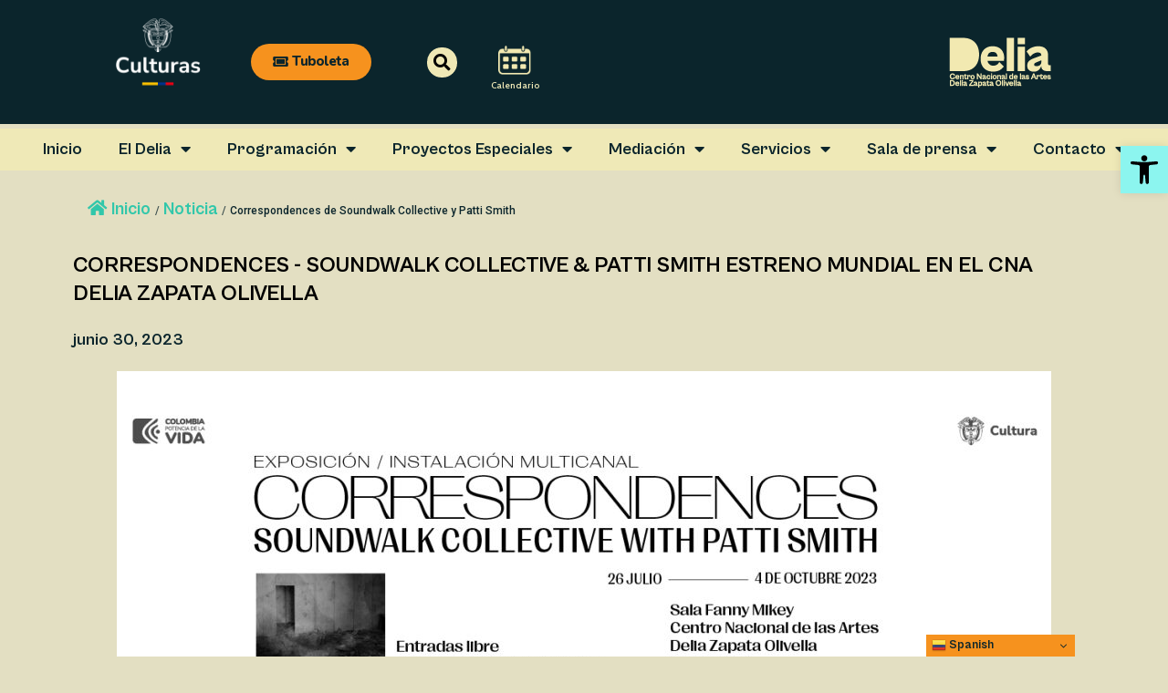

--- FILE ---
content_type: text/html; charset=UTF-8
request_url: https://eneldelia.gov.co/correspondences-de-soundwalk-collective-y-patti-smith/
body_size: 41041
content:
<!DOCTYPE html>
<html dir="ltr" lang="es" prefix="og: https://ogp.me/ns#">
<head>
<meta charset="UTF-8">
<meta name="viewport" content="width=device-width, initial-scale=1">
<link rel="profile" href="https://gmpg.org/xfn/11"> 
<title>Correspondences de Soundwalk Collective y Patti Smith – Centro Nacional de las Artes Delia Zapata Olivella</title>
<link rel="preload" href="/wp-content/astra-local-fonts/cabin/u-4i0qWljRw-PfU81xCKCpdpbgZJl6Xvqdns.woff2" as="font" type="font/woff2" crossorigin>
<!-- All in One SEO 4.9.3 - aioseo.com -->
<meta name="description" content="CORRESPONDENCES - SOUNDWALK COLLECTIVE &amp; PATTI SMITH ESTRENO MUNDIAL EN EL CNA DELIA ZAPATA OLIVELLA ENTRADA LIBRE Soundwalk Collective &amp; Patti Smith, por primera vez en Colombia para el estreno mundial de su instalación multicanal Correspondences y dos conciertos inolvidables.Correspondences es un proyecto de colaboración entre el colectivo franco-alemán Soundwalk Collective y la artista estadounidense Patti" />
<meta name="robots" content="max-image-preview:large" />
<meta name="author" content="Teatro Colón"/>
<meta name="google-site-verification" content="4U6Weu2WJiPvcQfBKfloIgxQrIQmsMRdS78zlNXSk08" />
<link rel="canonical" href="https://eneldelia.gov.co/correspondences-de-soundwalk-collective-y-patti-smith/" />
<meta name="generator" content="All in One SEO (AIOSEO) 4.9.3" />
<meta property="og:locale" content="es_ES" />
<meta property="og:site_name" content="Centro Nacional de las Artes Delia Zapata Olivella – Centro Nacional de las Artes" />
<meta property="og:type" content="article" />
<meta property="og:title" content="Correspondences de Soundwalk Collective y Patti Smith – Centro Nacional de las Artes Delia Zapata Olivella" />
<meta property="og:description" content="CORRESPONDENCES - SOUNDWALK COLLECTIVE &amp; PATTI SMITH ESTRENO MUNDIAL EN EL CNA DELIA ZAPATA OLIVELLA ENTRADA LIBRE Soundwalk Collective &amp; Patti Smith, por primera vez en Colombia para el estreno mundial de su instalación multicanal Correspondences y dos conciertos inolvidables.Correspondences es un proyecto de colaboración entre el colectivo franco-alemán Soundwalk Collective y la artista estadounidense Patti" />
<meta property="og:url" content="https://eneldelia.gov.co/correspondences-de-soundwalk-collective-y-patti-smith/" />
<meta property="og:image" content="https://eneldelia.gov.co/wp-content/uploads/2023/06/454x772_1_EntradaLibre.jpg" />
<meta property="og:image:secure_url" content="https://eneldelia.gov.co/wp-content/uploads/2023/06/454x772_1_EntradaLibre.jpg" />
<meta property="og:image:width" content="673" />
<meta property="og:image:height" content="1056" />
<meta property="article:published_time" content="2023-06-30T14:44:12+00:00" />
<meta property="article:modified_time" content="2024-04-05T16:36:45+00:00" />
<meta property="article:publisher" content="https://www.facebook.com/eneldelia" />
<meta name="twitter:card" content="summary" />
<meta name="twitter:site" content="@eneldelia" />
<meta name="twitter:title" content="Correspondences de Soundwalk Collective y Patti Smith – Centro Nacional de las Artes Delia Zapata Olivella" />
<meta name="twitter:description" content="CORRESPONDENCES - SOUNDWALK COLLECTIVE &amp; PATTI SMITH ESTRENO MUNDIAL EN EL CNA DELIA ZAPATA OLIVELLA ENTRADA LIBRE Soundwalk Collective &amp; Patti Smith, por primera vez en Colombia para el estreno mundial de su instalación multicanal Correspondences y dos conciertos inolvidables.Correspondences es un proyecto de colaboración entre el colectivo franco-alemán Soundwalk Collective y la artista estadounidense Patti" />
<meta name="twitter:creator" content="@eneldelia" />
<meta name="twitter:image" content="https://eneldelia.gov.co/wp-content/uploads/2023/06/454x772_1_EntradaLibre.jpg" />
<script type="application/ld+json" class="aioseo-schema">
{"@context":"https:\/\/schema.org","@graph":[{"@type":"BlogPosting","@id":"https:\/\/eneldelia.gov.co\/correspondences-de-soundwalk-collective-y-patti-smith\/#blogposting","name":"Correspondences de Soundwalk Collective y Patti Smith \u2013 Centro Nacional de las Artes Delia Zapata Olivella","headline":"Correspondences de Soundwalk Collective y Patti Smith","author":{"@id":"https:\/\/eneldelia.gov.co\/author\/\/#author"},"publisher":{"@id":"https:\/\/eneldelia.gov.co\/#organization"},"image":{"@type":"ImageObject","url":"\/wp-content\/uploads\/2023\/06\/454x772_1_EntradaLibre.jpg","width":673,"height":1056,"caption":"CORRESPONDENCES - SOUNDWALK COLLECTIVE & PATTI SMITH ESTRENO MUNDIAL EN EL CENTRO NACIONAL DELIA ZAPATA OLIVELLA"},"datePublished":"2023-06-30T09:44:12-05:00","dateModified":"2024-04-05T11:36:45-05:00","inLanguage":"es-ES","mainEntityOfPage":{"@id":"https:\/\/eneldelia.gov.co\/correspondences-de-soundwalk-collective-y-patti-smith\/#webpage"},"isPartOf":{"@id":"https:\/\/eneldelia.gov.co\/correspondences-de-soundwalk-collective-y-patti-smith\/#webpage"},"articleSection":"Noticia, Centro Nacional de las Artes, CNA, Concierto, Correspondences de Soundwalk Collective, En el Delia, EnelDelia, Patti Smith"},{"@type":"BreadcrumbList","@id":"https:\/\/eneldelia.gov.co\/correspondences-de-soundwalk-collective-y-patti-smith\/#breadcrumblist","itemListElement":[{"@type":"ListItem","@id":"https:\/\/eneldelia.gov.co#listItem","position":1,"name":"Inicio","item":"https:\/\/eneldelia.gov.co","nextItem":{"@type":"ListItem","@id":"https:\/\/eneldelia.gov.co\/category\/noticia\/#listItem","name":"Noticia"}},{"@type":"ListItem","@id":"https:\/\/eneldelia.gov.co\/category\/noticia\/#listItem","position":2,"name":"Noticia","item":"https:\/\/eneldelia.gov.co\/category\/noticia\/","nextItem":{"@type":"ListItem","@id":"https:\/\/eneldelia.gov.co\/correspondences-de-soundwalk-collective-y-patti-smith\/#listItem","name":"Correspondences de Soundwalk Collective y Patti Smith"},"previousItem":{"@type":"ListItem","@id":"https:\/\/eneldelia.gov.co#listItem","name":"Inicio"}},{"@type":"ListItem","@id":"https:\/\/eneldelia.gov.co\/correspondences-de-soundwalk-collective-y-patti-smith\/#listItem","position":3,"name":"Correspondences de Soundwalk Collective y Patti Smith","previousItem":{"@type":"ListItem","@id":"https:\/\/eneldelia.gov.co\/category\/noticia\/#listItem","name":"Noticia"}}]},{"@type":"Organization","@id":"https:\/\/eneldelia.gov.co\/#organization","name":"Centro Nacional de las Artes Delia Zapata Olivella","description":"Centro Nacional de las Artes","url":"https:\/\/eneldelia.gov.co\/","logo":{"@type":"ImageObject","url":"\/wp-content\/uploads\/2024\/03\/Delia.png","@id":"https:\/\/eneldelia.gov.co\/correspondences-de-soundwalk-collective-y-patti-smith\/#organizationLogo","width":300,"height":300,"caption":"Delia Zapata Olivella"},"image":{"@id":"https:\/\/eneldelia.gov.co\/correspondences-de-soundwalk-collective-y-patti-smith\/#organizationLogo"},"sameAs":["https:\/\/twitter.com\/eneldelia","https:\/\/www.instagram.com\/eneldelia\/","https:\/\/www.tiktok.com\/@eneldelia","https:\/\/co.linkedin.com\/company\/teatro-col-n-bogot-"]},{"@type":"Person","@id":"https:\/\/eneldelia.gov.co\/author\/\/#author","url":"https:\/\/eneldelia.gov.co\/author\/\/","name":"Teatro Col\u00f3n","image":{"@type":"ImageObject","@id":"https:\/\/eneldelia.gov.co\/correspondences-de-soundwalk-collective-y-patti-smith\/#authorImage","url":"https:\/\/secure.gravatar.com\/avatar\/6a29e29a474ebc7c9db1825e99efc7736b0a96e7ee1e158a01bd6301a80da24e?s=96&d=mm&r=g","width":96,"height":96,"caption":"Teatro Col\u00f3n"}},{"@type":"WebPage","@id":"https:\/\/eneldelia.gov.co\/correspondences-de-soundwalk-collective-y-patti-smith\/#webpage","url":"https:\/\/eneldelia.gov.co\/correspondences-de-soundwalk-collective-y-patti-smith\/","name":"Correspondences de Soundwalk Collective y Patti Smith \u2013 Centro Nacional de las Artes Delia Zapata Olivella","description":"CORRESPONDENCES - SOUNDWALK COLLECTIVE & PATTI SMITH ESTRENO MUNDIAL EN EL CNA DELIA ZAPATA OLIVELLA ENTRADA LIBRE Soundwalk Collective & Patti Smith, por primera vez en Colombia para el estreno mundial de su instalaci\u00f3n multicanal Correspondences y dos conciertos inolvidables.Correspondences es un proyecto de colaboraci\u00f3n entre el colectivo franco-alem\u00e1n Soundwalk Collective y la artista estadounidense Patti","inLanguage":"es-ES","isPartOf":{"@id":"https:\/\/eneldelia.gov.co\/#website"},"breadcrumb":{"@id":"https:\/\/eneldelia.gov.co\/correspondences-de-soundwalk-collective-y-patti-smith\/#breadcrumblist"},"author":{"@id":"https:\/\/eneldelia.gov.co\/author\/\/#author"},"creator":{"@id":"https:\/\/eneldelia.gov.co\/author\/\/#author"},"image":{"@type":"ImageObject","url":"\/wp-content\/uploads\/2023\/06\/454x772_1_EntradaLibre.jpg","@id":"https:\/\/eneldelia.gov.co\/correspondences-de-soundwalk-collective-y-patti-smith\/#mainImage","width":673,"height":1056,"caption":"CORRESPONDENCES - SOUNDWALK COLLECTIVE & PATTI SMITH ESTRENO MUNDIAL EN EL CENTRO NACIONAL DELIA ZAPATA OLIVELLA"},"primaryImageOfPage":{"@id":"https:\/\/eneldelia.gov.co\/correspondences-de-soundwalk-collective-y-patti-smith\/#mainImage"},"datePublished":"2023-06-30T09:44:12-05:00","dateModified":"2024-04-05T11:36:45-05:00"},{"@type":"WebSite","@id":"https:\/\/eneldelia.gov.co\/#website","url":"https:\/\/eneldelia.gov.co\/","name":"Centro Nacional de las Artes Delia Zapata Olivella","alternateName":"El Delia","description":"Centro Nacional de las Artes","inLanguage":"es-ES","publisher":{"@id":"https:\/\/eneldelia.gov.co\/#organization"}}]}
</script>
<!-- All in One SEO -->
<link rel='dns-prefetch' href='//code.responsivevoice.org' />
<link rel='dns-prefetch' href='//fonts.googleapis.com' />
<link rel="alternate" type="application/rss+xml" title="Centro Nacional de las Artes Delia Zapata Olivella &raquo; Feed" href="https://eneldelia.gov.co/feed/" />
<link rel="alternate" type="application/rss+xml" title="Centro Nacional de las Artes Delia Zapata Olivella &raquo; Feed de los comentarios" href="https://eneldelia.gov.co/comments/feed/" />
<link rel="alternate" type="text/calendar" title="Centro Nacional de las Artes Delia Zapata Olivella &raquo; iCal Feed" href="https://eneldelia.gov.co/events/?ical=1" />
<link rel="alternate" title="oEmbed (JSON)" type="application/json+oembed" href="https://eneldelia.gov.co/wp-json/oembed/1.0/embed?url=https%3A%2F%2Feneldelia.gov.co%2Fcorrespondences-de-soundwalk-collective-y-patti-smith%2F" />
<link rel="alternate" title="oEmbed (XML)" type="text/xml+oembed" href="https://eneldelia.gov.co/wp-json/oembed/1.0/embed?url=https%3A%2F%2Feneldelia.gov.co%2Fcorrespondences-de-soundwalk-collective-y-patti-smith%2F&#038;format=xml" />
<!-- This site uses the Google Analytics by MonsterInsights plugin v9.10.0 - Using Analytics tracking - https://www.monsterinsights.com/ -->
<script src="//www.googletagmanager.com/gtag/js?id=G-KRN9YGSXVF"  data-cfasync="false" data-wpfc-render="false" async></script>
<script data-cfasync="false" data-wpfc-render="false">
var mi_version = '9.10.0';
var mi_track_user = true;
var mi_no_track_reason = '';
var MonsterInsightsDefaultLocations = {"page_location":"https:\/\/eneldelia.gov.co\/correspondences-de-soundwalk-collective-y-patti-smith\/"};
if ( typeof MonsterInsightsPrivacyGuardFilter === 'function' ) {
var MonsterInsightsLocations = (typeof MonsterInsightsExcludeQuery === 'object') ? MonsterInsightsPrivacyGuardFilter( MonsterInsightsExcludeQuery ) : MonsterInsightsPrivacyGuardFilter( MonsterInsightsDefaultLocations );
} else {
var MonsterInsightsLocations = (typeof MonsterInsightsExcludeQuery === 'object') ? MonsterInsightsExcludeQuery : MonsterInsightsDefaultLocations;
}
var disableStrs = [
'ga-disable-G-KRN9YGSXVF',
];
/* Function to detect opted out users */
function __gtagTrackerIsOptedOut() {
for (var index = 0; index < disableStrs.length; index++) {
if (document.cookie.indexOf(disableStrs[index] + '=true') > -1) {
return true;
}
}
return false;
}
/* Disable tracking if the opt-out cookie exists. */
if (__gtagTrackerIsOptedOut()) {
for (var index = 0; index < disableStrs.length; index++) {
window[disableStrs[index]] = true;
}
}
/* Opt-out function */
function __gtagTrackerOptout() {
for (var index = 0; index < disableStrs.length; index++) {
document.cookie = disableStrs[index] + '=true; expires=Thu, 31 Dec 2099 23:59:59 UTC; path=/';
window[disableStrs[index]] = true;
}
}
if ('undefined' === typeof gaOptout) {
function gaOptout() {
__gtagTrackerOptout();
}
}
window.dataLayer = window.dataLayer || [];
window.MonsterInsightsDualTracker = {
helpers: {},
trackers: {},
};
if (mi_track_user) {
function __gtagDataLayer() {
dataLayer.push(arguments);
}
function __gtagTracker(type, name, parameters) {
if (!parameters) {
parameters = {};
}
if (parameters.send_to) {
__gtagDataLayer.apply(null, arguments);
return;
}
if (type === 'event') {
parameters.send_to = monsterinsights_frontend.v4_id;
var hookName = name;
if (typeof parameters['event_category'] !== 'undefined') {
hookName = parameters['event_category'] + ':' + name;
}
if (typeof MonsterInsightsDualTracker.trackers[hookName] !== 'undefined') {
MonsterInsightsDualTracker.trackers[hookName](parameters);
} else {
__gtagDataLayer('event', name, parameters);
}
} else {
__gtagDataLayer.apply(null, arguments);
}
}
__gtagTracker('js', new Date());
__gtagTracker('set', {
'developer_id.dZGIzZG': true,
});
if ( MonsterInsightsLocations.page_location ) {
__gtagTracker('set', MonsterInsightsLocations);
}
__gtagTracker('config', 'G-KRN9YGSXVF', {"forceSSL":"true","link_attribution":"true"} );
window.gtag = __gtagTracker;										(function () {
/* https://developers.google.com/analytics/devguides/collection/analyticsjs/ */
/* ga and __gaTracker compatibility shim. */
var noopfn = function () {
return null;
};
var newtracker = function () {
return new Tracker();
};
var Tracker = function () {
return null;
};
var p = Tracker.prototype;
p.get = noopfn;
p.set = noopfn;
p.send = function () {
var args = Array.prototype.slice.call(arguments);
args.unshift('send');
__gaTracker.apply(null, args);
};
var __gaTracker = function () {
var len = arguments.length;
if (len === 0) {
return;
}
var f = arguments[len - 1];
if (typeof f !== 'object' || f === null || typeof f.hitCallback !== 'function') {
if ('send' === arguments[0]) {
var hitConverted, hitObject = false, action;
if ('event' === arguments[1]) {
if ('undefined' !== typeof arguments[3]) {
hitObject = {
'eventAction': arguments[3],
'eventCategory': arguments[2],
'eventLabel': arguments[4],
'value': arguments[5] ? arguments[5] : 1,
}
}
}
if ('pageview' === arguments[1]) {
if ('undefined' !== typeof arguments[2]) {
hitObject = {
'eventAction': 'page_view',
'page_path': arguments[2],
}
}
}
if (typeof arguments[2] === 'object') {
hitObject = arguments[2];
}
if (typeof arguments[5] === 'object') {
Object.assign(hitObject, arguments[5]);
}
if ('undefined' !== typeof arguments[1].hitType) {
hitObject = arguments[1];
if ('pageview' === hitObject.hitType) {
hitObject.eventAction = 'page_view';
}
}
if (hitObject) {
action = 'timing' === arguments[1].hitType ? 'timing_complete' : hitObject.eventAction;
hitConverted = mapArgs(hitObject);
__gtagTracker('event', action, hitConverted);
}
}
return;
}
function mapArgs(args) {
var arg, hit = {};
var gaMap = {
'eventCategory': 'event_category',
'eventAction': 'event_action',
'eventLabel': 'event_label',
'eventValue': 'event_value',
'nonInteraction': 'non_interaction',
'timingCategory': 'event_category',
'timingVar': 'name',
'timingValue': 'value',
'timingLabel': 'event_label',
'page': 'page_path',
'location': 'page_location',
'title': 'page_title',
'referrer' : 'page_referrer',
};
for (arg in args) {
if (!(!args.hasOwnProperty(arg) || !gaMap.hasOwnProperty(arg))) {
hit[gaMap[arg]] = args[arg];
} else {
hit[arg] = args[arg];
}
}
return hit;
}
try {
f.hitCallback();
} catch (ex) {
}
};
__gaTracker.create = newtracker;
__gaTracker.getByName = newtracker;
__gaTracker.getAll = function () {
return [];
};
__gaTracker.remove = noopfn;
__gaTracker.loaded = true;
window['__gaTracker'] = __gaTracker;
})();
} else {
console.log("");
(function () {
function __gtagTracker() {
return null;
}
window['__gtagTracker'] = __gtagTracker;
window['gtag'] = __gtagTracker;
})();
}
</script>
<!-- / Google Analytics by MonsterInsights -->
<style id='wp-img-auto-sizes-contain-inline-css'>
img:is([sizes=auto i],[sizes^="auto," i]){contain-intrinsic-size:3000px 1500px}
/*# sourceURL=wp-img-auto-sizes-contain-inline-css */
</style>
<!-- <link rel='stylesheet' id='sdm-styles-css' href='/wp-content/plugins/simple-download-monitor/css/sdm_wp_styles.css?ver=2a7f3c6f1f7d263cdb93c19c6e915d70' media='all' /> -->
<!-- <link rel='stylesheet' id='astra-theme-css-css' href='/wp-content/themes/astra/assets/css/minified/main.min.css?ver=4.6.4' media='all' /> -->
<link rel="stylesheet" type="text/css" href="/wp-content/cache/wpfc-minified/1yrsi3y5/ddjv9.css" media="all"/>
<style id='astra-theme-css-inline-css'>
:root{--ast-container-default-xlg-padding:3em;--ast-container-default-lg-padding:3em;--ast-container-default-slg-padding:2em;--ast-container-default-md-padding:3em;--ast-container-default-sm-padding:3em;--ast-container-default-xs-padding:2.4em;--ast-container-default-xxs-padding:1.8em;--ast-code-block-background:#EEEEEE;--ast-comment-inputs-background:#FAFAFA;--ast-normal-container-width:1800px;--ast-narrow-container-width:750px;--ast-blog-title-font-weight:normal;--ast-blog-meta-weight:inherit;}html{font-size:118.75%;}a{color:#31c7aa;}a:hover,a:focus{color:#0b252c;}body,button,input,select,textarea,.ast-button,.ast-custom-button{font-family:'Cabin',sans-serif;font-weight:500;font-size:19px;font-size:1rem;line-height:var(--ast-body-line-height,1.65em);}blockquote{color:#000000;}h1,.entry-content h1,h2,.entry-content h2,h3,.entry-content h3,h4,.entry-content h4,h5,.entry-content h5,h6,.entry-content h6,.site-title,.site-title a{font-family:'Cabin',sans-serif;font-weight:700;text-transform:uppercase;}.site-title{font-size:35px;font-size:1.8421052631579rem;display:block;}.site-header .site-description{font-size:15px;font-size:0.78947368421053rem;display:none;}.entry-title{font-size:26px;font-size:1.3684210526316rem;}.archive .ast-article-post .ast-article-inner,.blog .ast-article-post .ast-article-inner,.archive .ast-article-post .ast-article-inner:hover,.blog .ast-article-post .ast-article-inner:hover{overflow:hidden;}h1,.entry-content h1{font-size:28px;font-size:1.4736842105263rem;font-weight:400;font-family:'Cabin',sans-serif;line-height:1.4em;text-transform:uppercase;text-decoration:initial;}h2,.entry-content h2{font-size:26px;font-size:1.3684210526316rem;font-weight:700;font-family:'Cabin',sans-serif;line-height:1.3em;text-transform:uppercase;text-decoration:initial;}h3,.entry-content h3{font-size:24px;font-size:1.2631578947368rem;font-weight:700;font-family:'Cabin',sans-serif;line-height:1.3em;text-transform:capitalize;}h4,.entry-content h4{font-size:24px;font-size:1.2631578947368rem;line-height:1.2em;font-weight:700;font-family:'Cabin',sans-serif;text-transform:uppercase;}h5,.entry-content h5{font-size:20px;font-size:1.0526315789474rem;line-height:1.2em;font-weight:700;font-family:'Cabin',sans-serif;text-transform:uppercase;}h6,.entry-content h6{font-size:15px;font-size:0.78947368421053rem;line-height:1.25em;font-weight:700;font-family:'Cabin',sans-serif;text-transform:uppercase;}::selection{background-color:var(--ast-global-color-0);color:#000000;}body,h1,.entry-title a,.entry-content h1,h2,.entry-content h2,h3,.entry-content h3,h4,.entry-content h4,h5,.entry-content h5,h6,.entry-content h6{color:#0b252c;}.tagcloud a:hover,.tagcloud a:focus,.tagcloud a.current-item{color:#000000;border-color:#31c7aa;background-color:#31c7aa;}input:focus,input[type="text"]:focus,input[type="email"]:focus,input[type="url"]:focus,input[type="password"]:focus,input[type="reset"]:focus,input[type="search"]:focus,textarea:focus{border-color:#31c7aa;}input[type="radio"]:checked,input[type=reset],input[type="checkbox"]:checked,input[type="checkbox"]:hover:checked,input[type="checkbox"]:focus:checked,input[type=range]::-webkit-slider-thumb{border-color:#31c7aa;background-color:#31c7aa;box-shadow:none;}.site-footer a:hover + .post-count,.site-footer a:focus + .post-count{background:#31c7aa;border-color:#31c7aa;}.single .nav-links .nav-previous,.single .nav-links .nav-next{color:#31c7aa;}.entry-meta,.entry-meta *{line-height:1.45;color:#31c7aa;}.entry-meta a:not(.ast-button):hover,.entry-meta a:not(.ast-button):hover *,.entry-meta a:not(.ast-button):focus,.entry-meta a:not(.ast-button):focus *,.page-links > .page-link,.page-links .page-link:hover,.post-navigation a:hover{color:#0b252c;}#cat option,.secondary .calendar_wrap thead a,.secondary .calendar_wrap thead a:visited{color:#31c7aa;}.secondary .calendar_wrap #today,.ast-progress-val span{background:#31c7aa;}.secondary a:hover + .post-count,.secondary a:focus + .post-count{background:#31c7aa;border-color:#31c7aa;}.calendar_wrap #today > a{color:#000000;}.page-links .page-link,.single .post-navigation a{color:#31c7aa;}.ast-search-menu-icon .search-form button.search-submit{padding:0 4px;}.ast-search-menu-icon form.search-form{padding-right:0;}.ast-search-menu-icon.slide-search input.search-field{width:0;}.ast-header-search .ast-search-menu-icon.ast-dropdown-active .search-form,.ast-header-search .ast-search-menu-icon.ast-dropdown-active .search-field:focus{transition:all 0.2s;}.search-form input.search-field:focus{outline:none;}.ast-archive-title{color:var(--ast-global-color-0);}.widget-title,.widget .wp-block-heading{font-size:27px;font-size:1.4210526315789rem;color:var(--ast-global-color-0);}.ast-search-menu-icon.slide-search a:focus-visible:focus-visible,.astra-search-icon:focus-visible,#close:focus-visible,a:focus-visible,.ast-menu-toggle:focus-visible,.site .skip-link:focus-visible,.wp-block-loginout input:focus-visible,.wp-block-search.wp-block-search__button-inside .wp-block-search__inside-wrapper,.ast-header-navigation-arrow:focus-visible,.woocommerce .wc-proceed-to-checkout > .checkout-button:focus-visible,.woocommerce .woocommerce-MyAccount-navigation ul li a:focus-visible,.ast-orders-table__row .ast-orders-table__cell:focus-visible,.woocommerce .woocommerce-order-details .order-again > .button:focus-visible,.woocommerce .woocommerce-message a.button.wc-forward:focus-visible,.woocommerce #minus_qty:focus-visible,.woocommerce #plus_qty:focus-visible,a#ast-apply-coupon:focus-visible,.woocommerce .woocommerce-info a:focus-visible,.woocommerce .astra-shop-summary-wrap a:focus-visible,.woocommerce a.wc-forward:focus-visible,#ast-apply-coupon:focus-visible,.woocommerce-js .woocommerce-mini-cart-item a.remove:focus-visible,#close:focus-visible,.button.search-submit:focus-visible,#search_submit:focus,.normal-search:focus-visible{outline-style:dotted;outline-color:inherit;outline-width:thin;}input:focus,input[type="text"]:focus,input[type="email"]:focus,input[type="url"]:focus,input[type="password"]:focus,input[type="reset"]:focus,input[type="search"]:focus,input[type="number"]:focus,textarea:focus,.wp-block-search__input:focus,[data-section="section-header-mobile-trigger"] .ast-button-wrap .ast-mobile-menu-trigger-minimal:focus,.ast-mobile-popup-drawer.active .menu-toggle-close:focus,.woocommerce-ordering select.orderby:focus,#ast-scroll-top:focus,#coupon_code:focus,.woocommerce-page #comment:focus,.woocommerce #reviews #respond input#submit:focus,.woocommerce a.add_to_cart_button:focus,.woocommerce .button.single_add_to_cart_button:focus,.woocommerce .woocommerce-cart-form button:focus,.woocommerce .woocommerce-cart-form__cart-item .quantity .qty:focus,.woocommerce .woocommerce-billing-fields .woocommerce-billing-fields__field-wrapper .woocommerce-input-wrapper > .input-text:focus,.woocommerce #order_comments:focus,.woocommerce #place_order:focus,.woocommerce .woocommerce-address-fields .woocommerce-address-fields__field-wrapper .woocommerce-input-wrapper > .input-text:focus,.woocommerce .woocommerce-MyAccount-content form button:focus,.woocommerce .woocommerce-MyAccount-content .woocommerce-EditAccountForm .woocommerce-form-row .woocommerce-Input.input-text:focus,.woocommerce .ast-woocommerce-container .woocommerce-pagination ul.page-numbers li a:focus,body #content .woocommerce form .form-row .select2-container--default .select2-selection--single:focus,#ast-coupon-code:focus,.woocommerce.woocommerce-js .quantity input[type=number]:focus,.woocommerce-js .woocommerce-mini-cart-item .quantity input[type=number]:focus,.woocommerce p#ast-coupon-trigger:focus{border-style:dotted;border-color:inherit;border-width:thin;}input{outline:none;}.ast-logo-title-inline .site-logo-img{padding-right:1em;}.site-logo-img img{ transition:all 0.2s linear;}body .ast-oembed-container *{position:absolute;top:0;width:100%;height:100%;left:0;}body .wp-block-embed-pocket-casts .ast-oembed-container *{position:unset;}.ast-single-post-featured-section + article {margin-top: 2em;}.site-content .ast-single-post-featured-section img {width: 100%;overflow: hidden;object-fit: cover;}.site > .ast-single-related-posts-container {margin-top: 0;}@media (min-width: 922px) {.ast-desktop .ast-container--narrow {max-width: var(--ast-narrow-container-width);margin: 0 auto;}}@media (max-width:921px){#ast-desktop-header{display:none;}}@media (min-width:922px){#ast-mobile-header{display:none;}}.wp-block-buttons.aligncenter{justify-content:center;}@media (max-width:921px){.ast-theme-transparent-header #primary,.ast-theme-transparent-header #secondary{padding:0;}}@media (max-width:921px){.ast-plain-container.ast-no-sidebar #primary{padding:0;}}.ast-plain-container.ast-no-sidebar #primary{margin-top:0;margin-bottom:0;}@media (min-width:1200px){.ast-plain-container.ast-no-sidebar #primary{margin-top:60px;margin-bottom:60px;}}.wp-block-button.is-style-outline .wp-block-button__link{border-color:#f6921e;border-top-width:0px;border-right-width:0px;border-bottom-width:0px;border-left-width:0px;}div.wp-block-button.is-style-outline > .wp-block-button__link:not(.has-text-color),div.wp-block-button.wp-block-button__link.is-style-outline:not(.has-text-color){color:#f6921e;}.wp-block-button.is-style-outline .wp-block-button__link:hover,.wp-block-buttons .wp-block-button.is-style-outline .wp-block-button__link:focus,.wp-block-buttons .wp-block-button.is-style-outline > .wp-block-button__link:not(.has-text-color):hover,.wp-block-buttons .wp-block-button.wp-block-button__link.is-style-outline:not(.has-text-color):hover{color:#ffffff;background-color:#0b252c;border-color:#0b252c;}.post-page-numbers.current .page-link,.ast-pagination .page-numbers.current{color:#000000;border-color:var(--ast-global-color-0);background-color:var(--ast-global-color-0);}.wp-block-button.is-style-outline .wp-block-button__link{border-top-width:0px;border-right-width:0px;border-bottom-width:0px;border-left-width:0px;}.wp-block-button.is-style-outline .wp-block-button__link.wp-element-button,.ast-outline-button{border-color:#f6921e;font-family:inherit;font-weight:inherit;line-height:1em;border-top-left-radius:30px;border-top-right-radius:30px;border-bottom-right-radius:30px;border-bottom-left-radius:30px;}.wp-block-buttons .wp-block-button.is-style-outline > .wp-block-button__link:not(.has-text-color),.wp-block-buttons .wp-block-button.wp-block-button__link.is-style-outline:not(.has-text-color),.ast-outline-button{color:#f6921e;}.wp-block-button.is-style-outline .wp-block-button__link:hover,.wp-block-buttons .wp-block-button.is-style-outline .wp-block-button__link:focus,.wp-block-buttons .wp-block-button.is-style-outline > .wp-block-button__link:not(.has-text-color):hover,.wp-block-buttons .wp-block-button.wp-block-button__link.is-style-outline:not(.has-text-color):hover,.ast-outline-button:hover,.ast-outline-button:focus,.wp-block-uagb-buttons-child .uagb-buttons-repeater.ast-outline-button:hover,.wp-block-uagb-buttons-child .uagb-buttons-repeater.ast-outline-button:focus{color:#ffffff;background-color:#0b252c;border-color:#0b252c;}.entry-content[ast-blocks-layout] > figure{margin-bottom:1em;}h1.widget-title{font-weight:400;}h2.widget-title{font-weight:700;}h3.widget-title{font-weight:700;}#page{display:flex;flex-direction:column;min-height:100vh;}.ast-404-layout-1 h1.page-title{color:var(--ast-global-color-2);}.single .post-navigation a{line-height:1em;height:inherit;}.error-404 .page-sub-title{font-size:1.5rem;font-weight:inherit;}.search .site-content .content-area .search-form{margin-bottom:0;}#page .site-content{flex-grow:1;}.widget{margin-bottom:1.25em;}#secondary li{line-height:1.5em;}#secondary .wp-block-group h2{margin-bottom:0.7em;}#secondary h2{font-size:1.7rem;}.ast-separate-container .ast-article-post,.ast-separate-container .ast-article-single,.ast-separate-container .comment-respond{padding:3em;}.ast-separate-container .ast-article-single .ast-article-single{padding:0;}.ast-article-single .wp-block-post-template-is-layout-grid{padding-left:0;}.ast-separate-container .comments-title,.ast-narrow-container .comments-title{padding:1.5em 2em;}.ast-page-builder-template .comment-form-textarea,.ast-comment-formwrap .ast-grid-common-col{padding:0;}.ast-comment-formwrap{padding:0;display:inline-flex;column-gap:20px;width:100%;margin-left:0;margin-right:0;}.comments-area textarea#comment:focus,.comments-area textarea#comment:active,.comments-area .ast-comment-formwrap input[type="text"]:focus,.comments-area .ast-comment-formwrap input[type="text"]:active {box-shadow:none;outline:none;}.archive.ast-page-builder-template .entry-header{margin-top:2em;}.ast-page-builder-template .ast-comment-formwrap{width:100%;}.entry-title{margin-bottom:0.5em;}.ast-archive-description p{font-size:inherit;font-weight:inherit;line-height:inherit;}.ast-separate-container .ast-comment-list li.depth-1,.hentry{margin-bottom:2em;}@media (min-width:921px){.ast-left-sidebar.ast-page-builder-template #secondary,.archive.ast-right-sidebar.ast-page-builder-template .site-main{padding-left:20px;padding-right:20px;}}@media (max-width:544px){.ast-comment-formwrap.ast-row{column-gap:10px;display:inline-block;}#ast-commentform .ast-grid-common-col{position:relative;width:100%;}}@media (min-width:1201px){.ast-separate-container .ast-article-post,.ast-separate-container .ast-article-single,.ast-separate-container .ast-author-box,.ast-separate-container .ast-404-layout-1,.ast-separate-container .no-results{padding:3em;}}@media (max-width:921px){.ast-separate-container #primary,.ast-separate-container #secondary{padding:1.5em 0;}#primary,#secondary{padding:1.5em 0;margin:0;}.ast-left-sidebar #content > .ast-container{display:flex;flex-direction:column-reverse;width:100%;}}@media (min-width:922px){.ast-separate-container.ast-right-sidebar #primary,.ast-separate-container.ast-left-sidebar #primary{border:0;}.search-no-results.ast-separate-container #primary{margin-bottom:4em;}}.wp-block-button .wp-block-button__link{color:#041115;}.wp-block-button .wp-block-button__link:hover,.wp-block-button .wp-block-button__link:focus{color:#ffffff;background-color:#0b252c;border-color:#0b252c;}.elementor-widget-heading h1.elementor-heading-title{line-height:1.4em;}.elementor-widget-heading h2.elementor-heading-title{line-height:1.3em;}.elementor-widget-heading h3.elementor-heading-title{line-height:1.3em;}.elementor-widget-heading h4.elementor-heading-title{line-height:1.2em;}.elementor-widget-heading h5.elementor-heading-title{line-height:1.2em;}.elementor-widget-heading h6.elementor-heading-title{line-height:1.25em;}.wp-block-button .wp-block-button__link,.wp-block-search .wp-block-search__button,body .wp-block-file .wp-block-file__button{border-style:solid;border-top-width:0px;border-right-width:0px;border-left-width:0px;border-bottom-width:0px;border-color:#f6921e;background-color:#f6921e;color:#041115;font-family:inherit;font-weight:inherit;line-height:1em;border-top-left-radius:30px;border-top-right-radius:30px;border-bottom-right-radius:30px;border-bottom-left-radius:30px;padding-top:10px;padding-right:20px;padding-bottom:10px;padding-left:20px;}.menu-toggle,button,.ast-button,.ast-custom-button,.button,input#submit,input[type="button"],input[type="submit"],input[type="reset"],form[CLASS*="wp-block-search__"].wp-block-search .wp-block-search__inside-wrapper .wp-block-search__button,body .wp-block-file .wp-block-file__button,.search .search-submit{border-style:solid;border-top-width:0px;border-right-width:0px;border-left-width:0px;border-bottom-width:0px;color:#041115;border-color:#f6921e;background-color:#f6921e;padding-top:10px;padding-right:20px;padding-bottom:10px;padding-left:20px;font-family:inherit;font-weight:inherit;line-height:1em;border-top-left-radius:30px;border-top-right-radius:30px;border-bottom-right-radius:30px;border-bottom-left-radius:30px;}button:focus,.menu-toggle:hover,button:hover,.ast-button:hover,.ast-custom-button:hover .button:hover,.ast-custom-button:hover ,input[type=reset]:hover,input[type=reset]:focus,input#submit:hover,input#submit:focus,input[type="button"]:hover,input[type="button"]:focus,input[type="submit"]:hover,input[type="submit"]:focus,form[CLASS*="wp-block-search__"].wp-block-search .wp-block-search__inside-wrapper .wp-block-search__button:hover,form[CLASS*="wp-block-search__"].wp-block-search .wp-block-search__inside-wrapper .wp-block-search__button:focus,body .wp-block-file .wp-block-file__button:hover,body .wp-block-file .wp-block-file__button:focus{color:#ffffff;background-color:#0b252c;border-color:#0b252c;}form[CLASS*="wp-block-search__"].wp-block-search .wp-block-search__inside-wrapper .wp-block-search__button.has-icon{padding-top:calc(10px - 3px);padding-right:calc(20px - 3px);padding-bottom:calc(10px - 3px);padding-left:calc(20px - 3px);}@media (max-width:921px){.ast-mobile-header-stack .main-header-bar .ast-search-menu-icon{display:inline-block;}.ast-header-break-point.ast-header-custom-item-outside .ast-mobile-header-stack .main-header-bar .ast-search-icon{margin:0;}.ast-comment-avatar-wrap img{max-width:2.5em;}.ast-comment-meta{padding:0 1.8888em 1.3333em;}.ast-separate-container .ast-comment-list li.depth-1{padding:1.5em 2.14em;}.ast-separate-container .comment-respond{padding:2em 2.14em;}}@media (min-width:544px){.ast-container{max-width:100%;}}@media (max-width:544px){.ast-separate-container .ast-article-post,.ast-separate-container .ast-article-single,.ast-separate-container .comments-title,.ast-separate-container .ast-archive-description{padding:1.5em 1em;}.ast-separate-container #content .ast-container{padding-left:0.54em;padding-right:0.54em;}.ast-separate-container .ast-comment-list .bypostauthor{padding:.5em;}.ast-search-menu-icon.ast-dropdown-active .search-field{width:170px;}}body,.ast-separate-container{background-color:#e3dfc2;;background-image:none;;}@media (max-width:921px){.widget-title{font-size:22px;font-size:1.375rem;}body,button,input,select,textarea,.ast-button,.ast-custom-button{font-size:16px;font-size:0.84210526315789rem;}#secondary,#secondary button,#secondary input,#secondary select,#secondary textarea{font-size:16px;font-size:0.84210526315789rem;}.site-title{display:block;}.site-header .site-description{display:none;}h1,.entry-content h1{font-size:45px;}h2,.entry-content h2{font-size:32px;}h3,.entry-content h3{font-size:28px;}h4,.entry-content h4{font-size:22px;font-size:1.1578947368421rem;}h5,.entry-content h5{font-size:18px;font-size:0.94736842105263rem;}h6,.entry-content h6{font-size:15px;font-size:0.78947368421053rem;}}@media (max-width:544px){.widget-title{font-size:21px;font-size:1.4rem;}body,button,input,select,textarea,.ast-button,.ast-custom-button{font-size:15px;font-size:0.78947368421053rem;}#secondary,#secondary button,#secondary input,#secondary select,#secondary textarea{font-size:15px;font-size:0.78947368421053rem;}.site-title{display:block;}.site-header .site-description{display:none;}h1,.entry-content h1{font-size:32px;}h2,.entry-content h2{font-size:28px;}h3,.entry-content h3{font-size:22px;}h4,.entry-content h4{font-size:20px;font-size:1.0526315789474rem;}h5,.entry-content h5{font-size:17px;font-size:0.89473684210526rem;}h6,.entry-content h6{font-size:15px;font-size:0.78947368421053rem;}}@media (max-width:544px){html{font-size:118.75%;}}@media (min-width:922px){.ast-container{max-width:1840px;}}@media (min-width:922px){.site-content .ast-container{display:flex;}}@media (max-width:921px){.site-content .ast-container{flex-direction:column;}}@media (min-width:922px){.blog .site-content > .ast-container,.archive .site-content > .ast-container,.search .site-content > .ast-container{max-width:1200px;}}@media (min-width:922px){.main-header-menu .sub-menu .menu-item.ast-left-align-sub-menu:hover > .sub-menu,.main-header-menu .sub-menu .menu-item.ast-left-align-sub-menu.focus > .sub-menu{margin-left:-0px;}}.site .comments-area{padding-bottom:3em;}.wp-block-file {display: flex;align-items: center;flex-wrap: wrap;justify-content: space-between;}.wp-block-pullquote {border: none;}.wp-block-pullquote blockquote::before {content: "\201D";font-family: "Helvetica",sans-serif;display: flex;transform: rotate( 180deg );font-size: 6rem;font-style: normal;line-height: 1;font-weight: bold;align-items: center;justify-content: center;}.has-text-align-right > blockquote::before {justify-content: flex-start;}.has-text-align-left > blockquote::before {justify-content: flex-end;}figure.wp-block-pullquote.is-style-solid-color blockquote {max-width: 100%;text-align: inherit;}html body {--wp--custom--ast-default-block-top-padding: 3em;--wp--custom--ast-default-block-right-padding: 3em;--wp--custom--ast-default-block-bottom-padding: 3em;--wp--custom--ast-default-block-left-padding: 3em;--wp--custom--ast-container-width: 1800px;--wp--custom--ast-content-width-size: 1800px;--wp--custom--ast-wide-width-size: calc(1800px + var(--wp--custom--ast-default-block-left-padding) + var(--wp--custom--ast-default-block-right-padding));}.ast-narrow-container {--wp--custom--ast-content-width-size: 750px;--wp--custom--ast-wide-width-size: 750px;}@media(max-width: 921px) {html body {--wp--custom--ast-default-block-top-padding: 3em;--wp--custom--ast-default-block-right-padding: 2em;--wp--custom--ast-default-block-bottom-padding: 3em;--wp--custom--ast-default-block-left-padding: 2em;}}@media(max-width: 544px) {html body {--wp--custom--ast-default-block-top-padding: 3em;--wp--custom--ast-default-block-right-padding: 1.5em;--wp--custom--ast-default-block-bottom-padding: 3em;--wp--custom--ast-default-block-left-padding: 1.5em;}}.entry-content > .wp-block-group,.entry-content > .wp-block-cover,.entry-content > .wp-block-columns {padding-top: var(--wp--custom--ast-default-block-top-padding);padding-right: var(--wp--custom--ast-default-block-right-padding);padding-bottom: var(--wp--custom--ast-default-block-bottom-padding);padding-left: var(--wp--custom--ast-default-block-left-padding);}.ast-plain-container.ast-no-sidebar .entry-content > .alignfull,.ast-page-builder-template .ast-no-sidebar .entry-content > .alignfull {margin-left: calc( -50vw + 50%);margin-right: calc( -50vw + 50%);max-width: 100vw;width: 100vw;}.ast-plain-container.ast-no-sidebar .entry-content .alignfull .alignfull,.ast-page-builder-template.ast-no-sidebar .entry-content .alignfull .alignfull,.ast-plain-container.ast-no-sidebar .entry-content .alignfull .alignwide,.ast-page-builder-template.ast-no-sidebar .entry-content .alignfull .alignwide,.ast-plain-container.ast-no-sidebar .entry-content .alignwide .alignfull,.ast-page-builder-template.ast-no-sidebar .entry-content .alignwide .alignfull,.ast-plain-container.ast-no-sidebar .entry-content .alignwide .alignwide,.ast-page-builder-template.ast-no-sidebar .entry-content .alignwide .alignwide,.ast-plain-container.ast-no-sidebar .entry-content .wp-block-column .alignfull,.ast-page-builder-template.ast-no-sidebar .entry-content .wp-block-column .alignfull,.ast-plain-container.ast-no-sidebar .entry-content .wp-block-column .alignwide,.ast-page-builder-template.ast-no-sidebar .entry-content .wp-block-column .alignwide {margin-left: auto;margin-right: auto;width: 100%;}[ast-blocks-layout] .wp-block-separator:not(.is-style-dots) {height: 0;}[ast-blocks-layout] .wp-block-separator {margin: 20px auto;}[ast-blocks-layout] .wp-block-separator:not(.is-style-wide):not(.is-style-dots) {max-width: 100px;}[ast-blocks-layout] .wp-block-separator.has-background {padding: 0;}.entry-content[ast-blocks-layout] > * {max-width: var(--wp--custom--ast-content-width-size);margin-left: auto;margin-right: auto;}.entry-content[ast-blocks-layout] > .alignwide {max-width: var(--wp--custom--ast-wide-width-size);}.entry-content[ast-blocks-layout] .alignfull {max-width: none;}.entry-content .wp-block-columns {margin-bottom: 0;}blockquote {margin: 1.5em;border-color: rgba(0,0,0,0.05);}.wp-block-quote:not(.has-text-align-right):not(.has-text-align-center) {border-left: 5px solid rgba(0,0,0,0.05);}.has-text-align-right > blockquote,blockquote.has-text-align-right {border-right: 5px solid rgba(0,0,0,0.05);}.has-text-align-left > blockquote,blockquote.has-text-align-left {border-left: 5px solid rgba(0,0,0,0.05);}.wp-block-site-tagline,.wp-block-latest-posts .read-more {margin-top: 15px;}.wp-block-loginout p label {display: block;}.wp-block-loginout p:not(.login-remember):not(.login-submit) input {width: 100%;}.wp-block-loginout input:focus {border-color: transparent;}.wp-block-loginout input:focus {outline: thin dotted;}.entry-content .wp-block-media-text .wp-block-media-text__content {padding: 0 0 0 8%;}.entry-content .wp-block-media-text.has-media-on-the-right .wp-block-media-text__content {padding: 0 8% 0 0;}.entry-content .wp-block-media-text.has-background .wp-block-media-text__content {padding: 8%;}.entry-content .wp-block-cover:not([class*="background-color"]) .wp-block-cover__inner-container,.entry-content .wp-block-cover:not([class*="background-color"]) .wp-block-cover-image-text,.entry-content .wp-block-cover:not([class*="background-color"]) .wp-block-cover-text,.entry-content .wp-block-cover-image:not([class*="background-color"]) .wp-block-cover__inner-container,.entry-content .wp-block-cover-image:not([class*="background-color"]) .wp-block-cover-image-text,.entry-content .wp-block-cover-image:not([class*="background-color"]) .wp-block-cover-text {color: var(--ast-global-color-5);}.wp-block-loginout .login-remember input {width: 1.1rem;height: 1.1rem;margin: 0 5px 4px 0;vertical-align: middle;}.wp-block-latest-posts > li > *:first-child,.wp-block-latest-posts:not(.is-grid) > li:first-child {margin-top: 0;}.wp-block-search__inside-wrapper .wp-block-search__input {padding: 0 10px;color: var(--ast-global-color-3);background: var(--ast-global-color-5);border-color: var(--ast-border-color);}.wp-block-latest-posts .read-more {margin-bottom: 1.5em;}.wp-block-search__no-button .wp-block-search__inside-wrapper .wp-block-search__input {padding-top: 5px;padding-bottom: 5px;}.wp-block-latest-posts .wp-block-latest-posts__post-date,.wp-block-latest-posts .wp-block-latest-posts__post-author {font-size: 1rem;}.wp-block-latest-posts > li > *,.wp-block-latest-posts:not(.is-grid) > li {margin-top: 12px;margin-bottom: 12px;}.ast-page-builder-template .entry-content[ast-blocks-layout] > *,.ast-page-builder-template .entry-content[ast-blocks-layout] > .alignfull > * {max-width: none;}.ast-page-builder-template .entry-content[ast-blocks-layout] > .alignwide > * {max-width: var(--wp--custom--ast-wide-width-size);}.ast-page-builder-template .entry-content[ast-blocks-layout] > .inherit-container-width > *,.ast-page-builder-template .entry-content[ast-blocks-layout] > * > *,.entry-content[ast-blocks-layout] > .wp-block-cover .wp-block-cover__inner-container {max-width: var(--wp--custom--ast-content-width-size);margin-left: auto;margin-right: auto;}.entry-content[ast-blocks-layout] .wp-block-cover:not(.alignleft):not(.alignright) {width: auto;}@media(max-width: 1200px) {.ast-separate-container .entry-content > .alignfull,.ast-separate-container .entry-content[ast-blocks-layout] > .alignwide,.ast-plain-container .entry-content[ast-blocks-layout] > .alignwide,.ast-plain-container .entry-content .alignfull {margin-left: calc(-1 * min(var(--ast-container-default-xlg-padding),20px)) ;margin-right: calc(-1 * min(var(--ast-container-default-xlg-padding),20px));}}@media(min-width: 1201px) {.ast-separate-container .entry-content > .alignfull {margin-left: calc(-1 * var(--ast-container-default-xlg-padding) );margin-right: calc(-1 * var(--ast-container-default-xlg-padding) );}.ast-separate-container .entry-content[ast-blocks-layout] > .alignwide,.ast-plain-container .entry-content[ast-blocks-layout] > .alignwide {margin-left: calc(-1 * var(--wp--custom--ast-default-block-left-padding) );margin-right: calc(-1 * var(--wp--custom--ast-default-block-right-padding) );}}@media(min-width: 921px) {.ast-separate-container .entry-content .wp-block-group.alignwide:not(.inherit-container-width) > :where(:not(.alignleft):not(.alignright)),.ast-plain-container .entry-content .wp-block-group.alignwide:not(.inherit-container-width) > :where(:not(.alignleft):not(.alignright)) {max-width: calc( var(--wp--custom--ast-content-width-size) + 80px );}.ast-plain-container.ast-right-sidebar .entry-content[ast-blocks-layout] .alignfull,.ast-plain-container.ast-left-sidebar .entry-content[ast-blocks-layout] .alignfull {margin-left: -60px;margin-right: -60px;}}@media(min-width: 544px) {.entry-content > .alignleft {margin-right: 20px;}.entry-content > .alignright {margin-left: 20px;}}@media (max-width:544px){.wp-block-columns .wp-block-column:not(:last-child){margin-bottom:20px;}.wp-block-latest-posts{margin:0;}}@media( max-width: 600px ) {.entry-content .wp-block-media-text .wp-block-media-text__content,.entry-content .wp-block-media-text.has-media-on-the-right .wp-block-media-text__content {padding: 8% 0 0;}.entry-content .wp-block-media-text.has-background .wp-block-media-text__content {padding: 8%;}}.ast-page-builder-template .entry-header {padding-left: 0;}.ast-narrow-container .site-content .wp-block-uagb-image--align-full .wp-block-uagb-image__figure {max-width: 100%;margin-left: auto;margin-right: auto;}:root .has-ast-global-color-0-color{color:var(--ast-global-color-0);}:root .has-ast-global-color-0-background-color{background-color:var(--ast-global-color-0);}:root .wp-block-button .has-ast-global-color-0-color{color:var(--ast-global-color-0);}:root .wp-block-button .has-ast-global-color-0-background-color{background-color:var(--ast-global-color-0);}:root .has-ast-global-color-1-color{color:var(--ast-global-color-1);}:root .has-ast-global-color-1-background-color{background-color:var(--ast-global-color-1);}:root .wp-block-button .has-ast-global-color-1-color{color:var(--ast-global-color-1);}:root .wp-block-button .has-ast-global-color-1-background-color{background-color:var(--ast-global-color-1);}:root .has-ast-global-color-2-color{color:var(--ast-global-color-2);}:root .has-ast-global-color-2-background-color{background-color:var(--ast-global-color-2);}:root .wp-block-button .has-ast-global-color-2-color{color:var(--ast-global-color-2);}:root .wp-block-button .has-ast-global-color-2-background-color{background-color:var(--ast-global-color-2);}:root .has-ast-global-color-3-color{color:var(--ast-global-color-3);}:root .has-ast-global-color-3-background-color{background-color:var(--ast-global-color-3);}:root .wp-block-button .has-ast-global-color-3-color{color:var(--ast-global-color-3);}:root .wp-block-button .has-ast-global-color-3-background-color{background-color:var(--ast-global-color-3);}:root .has-ast-global-color-4-color{color:var(--ast-global-color-4);}:root .has-ast-global-color-4-background-color{background-color:var(--ast-global-color-4);}:root .wp-block-button .has-ast-global-color-4-color{color:var(--ast-global-color-4);}:root .wp-block-button .has-ast-global-color-4-background-color{background-color:var(--ast-global-color-4);}:root .has-ast-global-color-5-color{color:var(--ast-global-color-5);}:root .has-ast-global-color-5-background-color{background-color:var(--ast-global-color-5);}:root .wp-block-button .has-ast-global-color-5-color{color:var(--ast-global-color-5);}:root .wp-block-button .has-ast-global-color-5-background-color{background-color:var(--ast-global-color-5);}:root .has-ast-global-color-6-color{color:var(--ast-global-color-6);}:root .has-ast-global-color-6-background-color{background-color:var(--ast-global-color-6);}:root .wp-block-button .has-ast-global-color-6-color{color:var(--ast-global-color-6);}:root .wp-block-button .has-ast-global-color-6-background-color{background-color:var(--ast-global-color-6);}:root .has-ast-global-color-7-color{color:var(--ast-global-color-7);}:root .has-ast-global-color-7-background-color{background-color:var(--ast-global-color-7);}:root .wp-block-button .has-ast-global-color-7-color{color:var(--ast-global-color-7);}:root .wp-block-button .has-ast-global-color-7-background-color{background-color:var(--ast-global-color-7);}:root .has-ast-global-color-8-color{color:var(--ast-global-color-8);}:root .has-ast-global-color-8-background-color{background-color:var(--ast-global-color-8);}:root .wp-block-button .has-ast-global-color-8-color{color:var(--ast-global-color-8);}:root .wp-block-button .has-ast-global-color-8-background-color{background-color:var(--ast-global-color-8);}:root{--ast-global-color-0:#f6921e;--ast-global-color-1:#0b252c;--ast-global-color-2:#0b252c;--ast-global-color-3:#0b252c;--ast-global-color-4:#EDF6EE;--ast-global-color-5:#e3dfc2;--ast-global-color-6:#efe9b7;--ast-global-color-7:#06140C;--ast-global-color-8:#222222;}:root {--ast-border-color : #efe9b7;}.ast-single-entry-banner {-js-display: flex;display: flex;flex-direction: column;justify-content: center;text-align: center;position: relative;background: #eeeeee;}.ast-single-entry-banner[data-banner-layout="layout-1"] {max-width: 1800px;background: inherit;padding: 20px 0;}.ast-single-entry-banner[data-banner-width-type="custom"] {margin: 0 auto;width: 100%;}.ast-single-entry-banner + .site-content .entry-header {margin-bottom: 0;}.site .ast-author-avatar {--ast-author-avatar-size: ;}a.ast-underline-text {text-decoration: underline;}.ast-container > .ast-terms-link {position: relative;display: block;}a.ast-button.ast-badge-tax {padding: 4px 8px;border-radius: 3px;font-size: inherit;}header.entry-header > *:not(:last-child){margin-bottom:10px;}.ast-archive-entry-banner {-js-display: flex;display: flex;flex-direction: column;justify-content: center;text-align: center;position: relative;background: #eeeeee;}.ast-archive-entry-banner[data-banner-width-type="custom"] {margin: 0 auto;width: 100%;}.ast-archive-entry-banner[data-banner-layout="layout-1"] {background: inherit;padding: 20px 0;text-align: left;}body.archive .ast-archive-description{max-width:1800px;width:100%;text-align:left;padding-top:3em;padding-right:3em;padding-bottom:3em;padding-left:3em;}body.archive .ast-archive-description .ast-archive-title,body.archive .ast-archive-description .ast-archive-title *{font-size:40px;font-size:2.1052631578947rem;}body.archive .ast-archive-description > *:not(:last-child){margin-bottom:10px;}@media (max-width:921px){body.archive .ast-archive-description{text-align:left;}}@media (max-width:544px){body.archive .ast-archive-description{text-align:left;}}.ast-breadcrumbs .trail-browse,.ast-breadcrumbs .trail-items,.ast-breadcrumbs .trail-items li{display:inline-block;margin:0;padding:0;border:none;background:inherit;text-indent:0;text-decoration:none;}.ast-breadcrumbs .trail-browse{font-size:inherit;font-style:inherit;font-weight:inherit;color:inherit;}.ast-breadcrumbs .trail-items{list-style:none;}.trail-items li::after{padding:0 0.3em;content:"\00bb";}.trail-items li:last-of-type::after{display:none;}h1,.entry-content h1,h2,.entry-content h2,h3,.entry-content h3,h4,.entry-content h4,h5,.entry-content h5,h6,.entry-content h6{color:var(--ast-global-color-0);}.entry-title a{color:var(--ast-global-color-0);}@media (max-width:921px){.ast-builder-grid-row-container.ast-builder-grid-row-tablet-3-firstrow .ast-builder-grid-row > *:first-child,.ast-builder-grid-row-container.ast-builder-grid-row-tablet-3-lastrow .ast-builder-grid-row > *:last-child{grid-column:1 / -1;}}@media (max-width:544px){.ast-builder-grid-row-container.ast-builder-grid-row-mobile-3-firstrow .ast-builder-grid-row > *:first-child,.ast-builder-grid-row-container.ast-builder-grid-row-mobile-3-lastrow .ast-builder-grid-row > *:last-child{grid-column:1 / -1;}}.ast-builder-layout-element[data-section="title_tagline"]{display:flex;}@media (max-width:921px){.ast-header-break-point .ast-builder-layout-element[data-section="title_tagline"]{display:flex;}}@media (max-width:544px){.ast-header-break-point .ast-builder-layout-element[data-section="title_tagline"]{display:flex;}}.ast-builder-menu-1{font-family:inherit;font-weight:inherit;}.ast-builder-menu-1 .sub-menu,.ast-builder-menu-1 .inline-on-mobile .sub-menu{border-top-width:2px;border-bottom-width:0px;border-right-width:0px;border-left-width:0px;border-color:var(--ast-global-color-0);border-style:solid;}.ast-builder-menu-1 .main-header-menu > .menu-item > .sub-menu,.ast-builder-menu-1 .main-header-menu > .menu-item > .astra-full-megamenu-wrapper{margin-top:0px;}.ast-desktop .ast-builder-menu-1 .main-header-menu > .menu-item > .sub-menu:before,.ast-desktop .ast-builder-menu-1 .main-header-menu > .menu-item > .astra-full-megamenu-wrapper:before{height:calc( 0px + 5px );}.ast-builder-menu-1 .main-header-menu,.ast-builder-menu-1 .main-header-menu .sub-menu{background-color:#000000;;background-image:none;;}.ast-desktop .ast-builder-menu-1 .menu-item .sub-menu .menu-link{border-style:none;}@media (max-width:921px){.ast-header-break-point .ast-builder-menu-1 .menu-item.menu-item-has-children > .ast-menu-toggle{top:0;}.ast-builder-menu-1 .inline-on-mobile .menu-item.menu-item-has-children > .ast-menu-toggle{right:-15px;}.ast-builder-menu-1 .menu-item-has-children > .menu-link:after{content:unset;}.ast-builder-menu-1 .main-header-menu > .menu-item > .sub-menu,.ast-builder-menu-1 .main-header-menu > .menu-item > .astra-full-megamenu-wrapper{margin-top:0;}}@media (max-width:544px){.ast-header-break-point .ast-builder-menu-1 .menu-item.menu-item-has-children > .ast-menu-toggle{top:0;}.ast-builder-menu-1 .main-header-menu > .menu-item > .sub-menu,.ast-builder-menu-1 .main-header-menu > .menu-item > .astra-full-megamenu-wrapper{margin-top:0;}}.ast-builder-menu-1{display:flex;}@media (max-width:921px){.ast-header-break-point .ast-builder-menu-1{display:flex;}}@media (max-width:544px){.ast-header-break-point .ast-builder-menu-1{display:flex;}}.site-below-footer-wrap{padding-top:20px;padding-bottom:20px;}.site-below-footer-wrap[data-section="section-below-footer-builder"]{background-color:#eeeeee;;min-height:80px;border-style:solid;border-width:0px;border-top-width:1px;border-top-color:var(--ast-global-color-6);}.site-below-footer-wrap[data-section="section-below-footer-builder"] .ast-builder-grid-row{max-width:1800px;min-height:80px;margin-left:auto;margin-right:auto;}.site-below-footer-wrap[data-section="section-below-footer-builder"] .ast-builder-grid-row,.site-below-footer-wrap[data-section="section-below-footer-builder"] .site-footer-section{align-items:flex-start;}.site-below-footer-wrap[data-section="section-below-footer-builder"].ast-footer-row-inline .site-footer-section{display:flex;margin-bottom:0;}.ast-builder-grid-row-full .ast-builder-grid-row{grid-template-columns:1fr;}@media (max-width:921px){.site-below-footer-wrap[data-section="section-below-footer-builder"].ast-footer-row-tablet-inline .site-footer-section{display:flex;margin-bottom:0;}.site-below-footer-wrap[data-section="section-below-footer-builder"].ast-footer-row-tablet-stack .site-footer-section{display:block;margin-bottom:10px;}.ast-builder-grid-row-container.ast-builder-grid-row-tablet-full .ast-builder-grid-row{grid-template-columns:1fr;}}@media (max-width:544px){.site-below-footer-wrap[data-section="section-below-footer-builder"].ast-footer-row-mobile-inline .site-footer-section{display:flex;margin-bottom:0;}.site-below-footer-wrap[data-section="section-below-footer-builder"].ast-footer-row-mobile-stack .site-footer-section{display:block;margin-bottom:10px;}.ast-builder-grid-row-container.ast-builder-grid-row-mobile-full .ast-builder-grid-row{grid-template-columns:1fr;}}.site-below-footer-wrap[data-section="section-below-footer-builder"]{display:grid;}@media (max-width:921px){.ast-header-break-point .site-below-footer-wrap[data-section="section-below-footer-builder"]{display:grid;}}@media (max-width:544px){.ast-header-break-point .site-below-footer-wrap[data-section="section-below-footer-builder"]{display:grid;}}.ast-footer-copyright{text-align:center;}.ast-footer-copyright {color:#0b252c;}@media (max-width:921px){.ast-footer-copyright{text-align:center;}}@media (max-width:544px){.ast-footer-copyright{text-align:center;}}.ast-footer-copyright.ast-builder-layout-element{display:flex;}@media (max-width:921px){.ast-header-break-point .ast-footer-copyright.ast-builder-layout-element{display:flex;}}@media (max-width:544px){.ast-header-break-point .ast-footer-copyright.ast-builder-layout-element{display:flex;}}.footer-widget-area.widget-area.site-footer-focus-item{width:auto;}.elementor-widget-heading .elementor-heading-title{margin:0;}.elementor-page .ast-menu-toggle{color:unset !important;background:unset !important;}.elementor-post.elementor-grid-item.hentry{margin-bottom:0;}.woocommerce div.product .elementor-element.elementor-products-grid .related.products ul.products li.product,.elementor-element .elementor-wc-products .woocommerce[class*='columns-'] ul.products li.product{width:auto;margin:0;float:none;}.elementor-toc__list-wrapper{margin:0;}body .elementor hr{background-color:#ccc;margin:0;}.ast-left-sidebar .elementor-section.elementor-section-stretched,.ast-right-sidebar .elementor-section.elementor-section-stretched{max-width:100%;left:0 !important;}.elementor-template-full-width .ast-container{display:block;}.elementor-screen-only,.screen-reader-text,.screen-reader-text span,.ui-helper-hidden-accessible{top:0 !important;}@media (max-width:544px){.elementor-element .elementor-wc-products .woocommerce[class*="columns-"] ul.products li.product{width:auto;margin:0;}.elementor-element .woocommerce .woocommerce-result-count{float:none;}}.ast-header-break-point .main-header-bar{border-bottom-width:1px;}@media (min-width:922px){.main-header-bar{border-bottom-width:1px;}}.main-header-menu .menu-item, #astra-footer-menu .menu-item, .main-header-bar .ast-masthead-custom-menu-items{-js-display:flex;display:flex;-webkit-box-pack:center;-webkit-justify-content:center;-moz-box-pack:center;-ms-flex-pack:center;justify-content:center;-webkit-box-orient:vertical;-webkit-box-direction:normal;-webkit-flex-direction:column;-moz-box-orient:vertical;-moz-box-direction:normal;-ms-flex-direction:column;flex-direction:column;}.main-header-menu > .menu-item > .menu-link, #astra-footer-menu > .menu-item > .menu-link{height:100%;-webkit-box-align:center;-webkit-align-items:center;-moz-box-align:center;-ms-flex-align:center;align-items:center;-js-display:flex;display:flex;}.ast-header-break-point .main-navigation ul .menu-item .menu-link .icon-arrow:first-of-type svg{top:.2em;margin-top:0px;margin-left:0px;width:.65em;transform:translate(0, -2px) rotateZ(270deg);}.ast-mobile-popup-content .ast-submenu-expanded > .ast-menu-toggle{transform:rotateX(180deg);overflow-y:auto;}@media (min-width:922px){.ast-builder-menu .main-navigation > ul > li:last-child a{margin-right:0;}}.ast-separate-container .ast-article-inner{background-color:transparent;background-image:none;}.ast-separate-container .ast-article-post{background-color:var(--ast-global-color-5);;background-image:none;;}@media (max-width:921px){.ast-separate-container .ast-article-post{background-color:var(--ast-global-color-5);;background-image:none;;}}@media (max-width:544px){.ast-separate-container .ast-article-post{background-color:var(--ast-global-color-5);;background-image:none;;}}.ast-separate-container .ast-article-single:not(.ast-related-post), .woocommerce.ast-separate-container .ast-woocommerce-container, .ast-separate-container .error-404, .ast-separate-container .no-results, .single.ast-separate-container .site-main .ast-author-meta, .ast-separate-container .related-posts-title-wrapper,.ast-separate-container .comments-count-wrapper, .ast-box-layout.ast-plain-container .site-content,.ast-padded-layout.ast-plain-container .site-content, .ast-separate-container .ast-archive-description, .ast-separate-container .comments-area .comment-respond, .ast-separate-container .comments-area .ast-comment-list li, .ast-separate-container .comments-area .comments-title{background-color:var(--ast-global-color-5);;background-image:none;;}@media (max-width:921px){.ast-separate-container .ast-article-single:not(.ast-related-post), .woocommerce.ast-separate-container .ast-woocommerce-container, .ast-separate-container .error-404, .ast-separate-container .no-results, .single.ast-separate-container .site-main .ast-author-meta, .ast-separate-container .related-posts-title-wrapper,.ast-separate-container .comments-count-wrapper, .ast-box-layout.ast-plain-container .site-content,.ast-padded-layout.ast-plain-container .site-content, .ast-separate-container .ast-archive-description{background-color:var(--ast-global-color-5);;background-image:none;;}}@media (max-width:544px){.ast-separate-container .ast-article-single:not(.ast-related-post), .woocommerce.ast-separate-container .ast-woocommerce-container, .ast-separate-container .error-404, .ast-separate-container .no-results, .single.ast-separate-container .site-main .ast-author-meta, .ast-separate-container .related-posts-title-wrapper,.ast-separate-container .comments-count-wrapper, .ast-box-layout.ast-plain-container .site-content,.ast-padded-layout.ast-plain-container .site-content, .ast-separate-container .ast-archive-description{background-color:var(--ast-global-color-5);;background-image:none;;}}.ast-separate-container.ast-two-container #secondary .widget{background-color:var(--ast-global-color-5);;background-image:none;;}@media (max-width:921px){.ast-separate-container.ast-two-container #secondary .widget{background-color:var(--ast-global-color-5);;background-image:none;;}}@media (max-width:544px){.ast-separate-container.ast-two-container #secondary .widget{background-color:var(--ast-global-color-5);;background-image:none;;}}.ast-mobile-header-content > *,.ast-desktop-header-content > * {padding: 10px 0;height: auto;}.ast-mobile-header-content > *:first-child,.ast-desktop-header-content > *:first-child {padding-top: 10px;}.ast-mobile-header-content > .ast-builder-menu,.ast-desktop-header-content > .ast-builder-menu {padding-top: 0;}.ast-mobile-header-content > *:last-child,.ast-desktop-header-content > *:last-child {padding-bottom: 0;}.ast-mobile-header-content .ast-search-menu-icon.ast-inline-search label,.ast-desktop-header-content .ast-search-menu-icon.ast-inline-search label {width: 100%;}.ast-desktop-header-content .main-header-bar-navigation .ast-submenu-expanded > .ast-menu-toggle::before {transform: rotateX(180deg);}#ast-desktop-header .ast-desktop-header-content,.ast-mobile-header-content .ast-search-icon,.ast-desktop-header-content .ast-search-icon,.ast-mobile-header-wrap .ast-mobile-header-content,.ast-main-header-nav-open.ast-popup-nav-open .ast-mobile-header-wrap .ast-mobile-header-content,.ast-main-header-nav-open.ast-popup-nav-open .ast-desktop-header-content {display: none;}.ast-main-header-nav-open.ast-header-break-point #ast-desktop-header .ast-desktop-header-content,.ast-main-header-nav-open.ast-header-break-point .ast-mobile-header-wrap .ast-mobile-header-content {display: block;}.ast-desktop .ast-desktop-header-content .astra-menu-animation-slide-up > .menu-item > .sub-menu,.ast-desktop .ast-desktop-header-content .astra-menu-animation-slide-up > .menu-item .menu-item > .sub-menu,.ast-desktop .ast-desktop-header-content .astra-menu-animation-slide-down > .menu-item > .sub-menu,.ast-desktop .ast-desktop-header-content .astra-menu-animation-slide-down > .menu-item .menu-item > .sub-menu,.ast-desktop .ast-desktop-header-content .astra-menu-animation-fade > .menu-item > .sub-menu,.ast-desktop .ast-desktop-header-content .astra-menu-animation-fade > .menu-item .menu-item > .sub-menu {opacity: 1;visibility: visible;}.ast-hfb-header.ast-default-menu-enable.ast-header-break-point .ast-mobile-header-wrap .ast-mobile-header-content .main-header-bar-navigation {width: unset;margin: unset;}.ast-mobile-header-content.content-align-flex-end .main-header-bar-navigation .menu-item-has-children > .ast-menu-toggle,.ast-desktop-header-content.content-align-flex-end .main-header-bar-navigation .menu-item-has-children > .ast-menu-toggle {left: calc( 20px - 0.907em);right: auto;}.ast-mobile-header-content .ast-search-menu-icon,.ast-mobile-header-content .ast-search-menu-icon.slide-search,.ast-desktop-header-content .ast-search-menu-icon,.ast-desktop-header-content .ast-search-menu-icon.slide-search {width: 100%;position: relative;display: block;right: auto;transform: none;}.ast-mobile-header-content .ast-search-menu-icon.slide-search .search-form,.ast-mobile-header-content .ast-search-menu-icon .search-form,.ast-desktop-header-content .ast-search-menu-icon.slide-search .search-form,.ast-desktop-header-content .ast-search-menu-icon .search-form {right: 0;visibility: visible;opacity: 1;position: relative;top: auto;transform: none;padding: 0;display: block;overflow: hidden;}.ast-mobile-header-content .ast-search-menu-icon.ast-inline-search .search-field,.ast-mobile-header-content .ast-search-menu-icon .search-field,.ast-desktop-header-content .ast-search-menu-icon.ast-inline-search .search-field,.ast-desktop-header-content .ast-search-menu-icon .search-field {width: 100%;padding-right: 5.5em;}.ast-mobile-header-content .ast-search-menu-icon .search-submit,.ast-desktop-header-content .ast-search-menu-icon .search-submit {display: block;position: absolute;height: 100%;top: 0;right: 0;padding: 0 1em;border-radius: 0;}.ast-hfb-header.ast-default-menu-enable.ast-header-break-point .ast-mobile-header-wrap .ast-mobile-header-content .main-header-bar-navigation ul .sub-menu .menu-link {padding-left: 30px;}.ast-hfb-header.ast-default-menu-enable.ast-header-break-point .ast-mobile-header-wrap .ast-mobile-header-content .main-header-bar-navigation .sub-menu .menu-item .menu-item .menu-link {padding-left: 40px;}.ast-mobile-popup-drawer.active .ast-mobile-popup-inner{background-color:#ffffff;;}.ast-mobile-header-wrap .ast-mobile-header-content, .ast-desktop-header-content{background-color:#ffffff;;}.ast-mobile-popup-content > *, .ast-mobile-header-content > *, .ast-desktop-popup-content > *, .ast-desktop-header-content > *{padding-top:0px;padding-bottom:0px;}.content-align-flex-start .ast-builder-layout-element{justify-content:flex-start;}.content-align-flex-start .main-header-menu{text-align:left;}.ast-mobile-popup-drawer.active .menu-toggle-close{color:#3a3a3a;}.ast-mobile-header-wrap .ast-primary-header-bar,.ast-primary-header-bar .site-primary-header-wrap{min-height:80px;}.ast-desktop .ast-primary-header-bar .main-header-menu > .menu-item{line-height:80px;}.ast-header-break-point #masthead .ast-mobile-header-wrap .ast-primary-header-bar,.ast-header-break-point #masthead .ast-mobile-header-wrap .ast-below-header-bar,.ast-header-break-point #masthead .ast-mobile-header-wrap .ast-above-header-bar{padding-left:20px;padding-right:20px;}.ast-header-break-point .ast-primary-header-bar{border-bottom-width:1px;border-bottom-color:#eaeaea;border-bottom-style:solid;}@media (min-width:922px){.ast-primary-header-bar{border-bottom-width:1px;border-bottom-color:#eaeaea;border-bottom-style:solid;}}.ast-primary-header-bar{background-color:var(--ast-global-color-8);;background-image:none;;}.ast-primary-header-bar{display:block;}@media (max-width:921px){.ast-header-break-point .ast-primary-header-bar{display:grid;}}@media (max-width:544px){.ast-header-break-point .ast-primary-header-bar{display:grid;}}[data-section="section-header-mobile-trigger"] .ast-button-wrap .ast-mobile-menu-trigger-minimal{color:var(--ast-global-color-0);border:none;background:transparent;}[data-section="section-header-mobile-trigger"] .ast-button-wrap .mobile-menu-toggle-icon .ast-mobile-svg{width:20px;height:20px;fill:var(--ast-global-color-0);}[data-section="section-header-mobile-trigger"] .ast-button-wrap .mobile-menu-wrap .mobile-menu{color:var(--ast-global-color-0);}.ast-builder-menu-mobile .main-navigation .menu-item.menu-item-has-children > .ast-menu-toggle{top:0;}.ast-builder-menu-mobile .main-navigation .menu-item-has-children > .menu-link:after{content:unset;}.ast-hfb-header .ast-builder-menu-mobile .main-header-menu, .ast-hfb-header .ast-builder-menu-mobile .main-navigation .menu-item .menu-link, .ast-hfb-header .ast-builder-menu-mobile .main-navigation .menu-item .sub-menu .menu-link{border-style:none;}.ast-builder-menu-mobile .main-navigation .menu-item.menu-item-has-children > .ast-menu-toggle{top:0;}@media (max-width:921px){.ast-builder-menu-mobile .main-navigation .menu-item.menu-item-has-children > .ast-menu-toggle{top:0;}.ast-builder-menu-mobile .main-navigation .menu-item-has-children > .menu-link:after{content:unset;}}@media (max-width:544px){.ast-builder-menu-mobile .main-navigation .menu-item.menu-item-has-children > .ast-menu-toggle{top:0;}}.ast-builder-menu-mobile .main-navigation{display:block;}@media (max-width:921px){.ast-header-break-point .ast-builder-menu-mobile .main-navigation{display:block;}}@media (max-width:544px){.ast-header-break-point .ast-builder-menu-mobile .main-navigation{display:block;}}:root{--e-global-color-astglobalcolor0:#f6921e;--e-global-color-astglobalcolor1:#0b252c;--e-global-color-astglobalcolor2:#0b252c;--e-global-color-astglobalcolor3:#0b252c;--e-global-color-astglobalcolor4:#EDF6EE;--e-global-color-astglobalcolor5:#e3dfc2;--e-global-color-astglobalcolor6:#efe9b7;--e-global-color-astglobalcolor7:#06140C;--e-global-color-astglobalcolor8:#222222;}
/*# sourceURL=astra-theme-css-inline-css */
</style>
<!-- <link rel='stylesheet' id='elementor-frontend-css' href='/wp-content/plugins/elementor/assets/css/frontend-lite.min.css?ver=3.5.4' media='all' /> -->
<!-- <link rel='stylesheet' id='eael-general-css' href='/wp-content/plugins/essential-addons-for-elementor-lite/assets/front-end/css/view/general.min.css?ver=5.9.8' media='all' /> -->
<!-- <link rel='stylesheet' id='eael-59-css' href='/wp-content/uploads/essential-addons-elementor/eael-59.css?ver=1712317005' media='all' /> -->
<link rel="stylesheet" type="text/css" href="/wp-content/cache/wpfc-minified/m7z889wb/20r4y.css" media="all"/>
<link rel='stylesheet' id='astra-google-fonts-css' href='https://fonts.googleapis.com/css?family=Cabin%3A500%2C400%2C700&#038;display=fallback&#038;ver=4.6.4' media='all' />
<!-- <link rel='stylesheet' id='wp-block-library-css' href='https://eneldelia.gov.co/wp-includes/css/dist/block-library/style.min.css?ver=2a7f3c6f1f7d263cdb93c19c6e915d70' media='all' /> -->
<link rel="stylesheet" type="text/css" href="/wp-content/cache/wpfc-minified/7mo36u59/ddjv9.css" media="all"/>
<style id='global-styles-inline-css'>
:root{--wp--preset--aspect-ratio--square: 1;--wp--preset--aspect-ratio--4-3: 4/3;--wp--preset--aspect-ratio--3-4: 3/4;--wp--preset--aspect-ratio--3-2: 3/2;--wp--preset--aspect-ratio--2-3: 2/3;--wp--preset--aspect-ratio--16-9: 16/9;--wp--preset--aspect-ratio--9-16: 9/16;--wp--preset--color--black: #000000;--wp--preset--color--cyan-bluish-gray: #abb8c3;--wp--preset--color--white: #ffffff;--wp--preset--color--pale-pink: #f78da7;--wp--preset--color--vivid-red: #cf2e2e;--wp--preset--color--luminous-vivid-orange: #ff6900;--wp--preset--color--luminous-vivid-amber: #fcb900;--wp--preset--color--light-green-cyan: #7bdcb5;--wp--preset--color--vivid-green-cyan: #00d084;--wp--preset--color--pale-cyan-blue: #8ed1fc;--wp--preset--color--vivid-cyan-blue: #0693e3;--wp--preset--color--vivid-purple: #9b51e0;--wp--preset--color--ast-global-color-0: var(--ast-global-color-0);--wp--preset--color--ast-global-color-1: var(--ast-global-color-1);--wp--preset--color--ast-global-color-2: var(--ast-global-color-2);--wp--preset--color--ast-global-color-3: var(--ast-global-color-3);--wp--preset--color--ast-global-color-4: var(--ast-global-color-4);--wp--preset--color--ast-global-color-5: var(--ast-global-color-5);--wp--preset--color--ast-global-color-6: var(--ast-global-color-6);--wp--preset--color--ast-global-color-7: var(--ast-global-color-7);--wp--preset--color--ast-global-color-8: var(--ast-global-color-8);--wp--preset--gradient--vivid-cyan-blue-to-vivid-purple: linear-gradient(135deg,rgb(6,147,227) 0%,rgb(155,81,224) 100%);--wp--preset--gradient--light-green-cyan-to-vivid-green-cyan: linear-gradient(135deg,rgb(122,220,180) 0%,rgb(0,208,130) 100%);--wp--preset--gradient--luminous-vivid-amber-to-luminous-vivid-orange: linear-gradient(135deg,rgb(252,185,0) 0%,rgb(255,105,0) 100%);--wp--preset--gradient--luminous-vivid-orange-to-vivid-red: linear-gradient(135deg,rgb(255,105,0) 0%,rgb(207,46,46) 100%);--wp--preset--gradient--very-light-gray-to-cyan-bluish-gray: linear-gradient(135deg,rgb(238,238,238) 0%,rgb(169,184,195) 100%);--wp--preset--gradient--cool-to-warm-spectrum: linear-gradient(135deg,rgb(74,234,220) 0%,rgb(151,120,209) 20%,rgb(207,42,186) 40%,rgb(238,44,130) 60%,rgb(251,105,98) 80%,rgb(254,248,76) 100%);--wp--preset--gradient--blush-light-purple: linear-gradient(135deg,rgb(255,206,236) 0%,rgb(152,150,240) 100%);--wp--preset--gradient--blush-bordeaux: linear-gradient(135deg,rgb(254,205,165) 0%,rgb(254,45,45) 50%,rgb(107,0,62) 100%);--wp--preset--gradient--luminous-dusk: linear-gradient(135deg,rgb(255,203,112) 0%,rgb(199,81,192) 50%,rgb(65,88,208) 100%);--wp--preset--gradient--pale-ocean: linear-gradient(135deg,rgb(255,245,203) 0%,rgb(182,227,212) 50%,rgb(51,167,181) 100%);--wp--preset--gradient--electric-grass: linear-gradient(135deg,rgb(202,248,128) 0%,rgb(113,206,126) 100%);--wp--preset--gradient--midnight: linear-gradient(135deg,rgb(2,3,129) 0%,rgb(40,116,252) 100%);--wp--preset--font-size--small: 13px;--wp--preset--font-size--medium: 20px;--wp--preset--font-size--large: 36px;--wp--preset--font-size--x-large: 42px;--wp--preset--spacing--20: 0.44rem;--wp--preset--spacing--30: 0.67rem;--wp--preset--spacing--40: 1rem;--wp--preset--spacing--50: 1.5rem;--wp--preset--spacing--60: 2.25rem;--wp--preset--spacing--70: 3.38rem;--wp--preset--spacing--80: 5.06rem;--wp--preset--shadow--natural: 6px 6px 9px rgba(0, 0, 0, 0.2);--wp--preset--shadow--deep: 12px 12px 50px rgba(0, 0, 0, 0.4);--wp--preset--shadow--sharp: 6px 6px 0px rgba(0, 0, 0, 0.2);--wp--preset--shadow--outlined: 6px 6px 0px -3px rgb(255, 255, 255), 6px 6px rgb(0, 0, 0);--wp--preset--shadow--crisp: 6px 6px 0px rgb(0, 0, 0);}:root { --wp--style--global--content-size: var(--wp--custom--ast-content-width-size);--wp--style--global--wide-size: var(--wp--custom--ast-wide-width-size); }:where(body) { margin: 0; }.wp-site-blocks > .alignleft { float: left; margin-right: 2em; }.wp-site-blocks > .alignright { float: right; margin-left: 2em; }.wp-site-blocks > .aligncenter { justify-content: center; margin-left: auto; margin-right: auto; }:where(.wp-site-blocks) > * { margin-block-start: 24px; margin-block-end: 0; }:where(.wp-site-blocks) > :first-child { margin-block-start: 0; }:where(.wp-site-blocks) > :last-child { margin-block-end: 0; }:root { --wp--style--block-gap: 24px; }:root :where(.is-layout-flow) > :first-child{margin-block-start: 0;}:root :where(.is-layout-flow) > :last-child{margin-block-end: 0;}:root :where(.is-layout-flow) > *{margin-block-start: 24px;margin-block-end: 0;}:root :where(.is-layout-constrained) > :first-child{margin-block-start: 0;}:root :where(.is-layout-constrained) > :last-child{margin-block-end: 0;}:root :where(.is-layout-constrained) > *{margin-block-start: 24px;margin-block-end: 0;}:root :where(.is-layout-flex){gap: 24px;}:root :where(.is-layout-grid){gap: 24px;}.is-layout-flow > .alignleft{float: left;margin-inline-start: 0;margin-inline-end: 2em;}.is-layout-flow > .alignright{float: right;margin-inline-start: 2em;margin-inline-end: 0;}.is-layout-flow > .aligncenter{margin-left: auto !important;margin-right: auto !important;}.is-layout-constrained > .alignleft{float: left;margin-inline-start: 0;margin-inline-end: 2em;}.is-layout-constrained > .alignright{float: right;margin-inline-start: 2em;margin-inline-end: 0;}.is-layout-constrained > .aligncenter{margin-left: auto !important;margin-right: auto !important;}.is-layout-constrained > :where(:not(.alignleft):not(.alignright):not(.alignfull)){max-width: var(--wp--style--global--content-size);margin-left: auto !important;margin-right: auto !important;}.is-layout-constrained > .alignwide{max-width: var(--wp--style--global--wide-size);}body .is-layout-flex{display: flex;}.is-layout-flex{flex-wrap: wrap;align-items: center;}.is-layout-flex > :is(*, div){margin: 0;}body .is-layout-grid{display: grid;}.is-layout-grid > :is(*, div){margin: 0;}body{padding-top: 0px;padding-right: 0px;padding-bottom: 0px;padding-left: 0px;}a:where(:not(.wp-element-button)){text-decoration: none;}:root :where(.wp-element-button, .wp-block-button__link){background-color: #32373c;border-width: 0;color: #fff;font-family: inherit;font-size: inherit;font-style: inherit;font-weight: inherit;letter-spacing: inherit;line-height: inherit;padding-top: calc(0.667em + 2px);padding-right: calc(1.333em + 2px);padding-bottom: calc(0.667em + 2px);padding-left: calc(1.333em + 2px);text-decoration: none;text-transform: inherit;}.has-black-color{color: var(--wp--preset--color--black) !important;}.has-cyan-bluish-gray-color{color: var(--wp--preset--color--cyan-bluish-gray) !important;}.has-white-color{color: var(--wp--preset--color--white) !important;}.has-pale-pink-color{color: var(--wp--preset--color--pale-pink) !important;}.has-vivid-red-color{color: var(--wp--preset--color--vivid-red) !important;}.has-luminous-vivid-orange-color{color: var(--wp--preset--color--luminous-vivid-orange) !important;}.has-luminous-vivid-amber-color{color: var(--wp--preset--color--luminous-vivid-amber) !important;}.has-light-green-cyan-color{color: var(--wp--preset--color--light-green-cyan) !important;}.has-vivid-green-cyan-color{color: var(--wp--preset--color--vivid-green-cyan) !important;}.has-pale-cyan-blue-color{color: var(--wp--preset--color--pale-cyan-blue) !important;}.has-vivid-cyan-blue-color{color: var(--wp--preset--color--vivid-cyan-blue) !important;}.has-vivid-purple-color{color: var(--wp--preset--color--vivid-purple) !important;}.has-ast-global-color-0-color{color: var(--wp--preset--color--ast-global-color-0) !important;}.has-ast-global-color-1-color{color: var(--wp--preset--color--ast-global-color-1) !important;}.has-ast-global-color-2-color{color: var(--wp--preset--color--ast-global-color-2) !important;}.has-ast-global-color-3-color{color: var(--wp--preset--color--ast-global-color-3) !important;}.has-ast-global-color-4-color{color: var(--wp--preset--color--ast-global-color-4) !important;}.has-ast-global-color-5-color{color: var(--wp--preset--color--ast-global-color-5) !important;}.has-ast-global-color-6-color{color: var(--wp--preset--color--ast-global-color-6) !important;}.has-ast-global-color-7-color{color: var(--wp--preset--color--ast-global-color-7) !important;}.has-ast-global-color-8-color{color: var(--wp--preset--color--ast-global-color-8) !important;}.has-black-background-color{background-color: var(--wp--preset--color--black) !important;}.has-cyan-bluish-gray-background-color{background-color: var(--wp--preset--color--cyan-bluish-gray) !important;}.has-white-background-color{background-color: var(--wp--preset--color--white) !important;}.has-pale-pink-background-color{background-color: var(--wp--preset--color--pale-pink) !important;}.has-vivid-red-background-color{background-color: var(--wp--preset--color--vivid-red) !important;}.has-luminous-vivid-orange-background-color{background-color: var(--wp--preset--color--luminous-vivid-orange) !important;}.has-luminous-vivid-amber-background-color{background-color: var(--wp--preset--color--luminous-vivid-amber) !important;}.has-light-green-cyan-background-color{background-color: var(--wp--preset--color--light-green-cyan) !important;}.has-vivid-green-cyan-background-color{background-color: var(--wp--preset--color--vivid-green-cyan) !important;}.has-pale-cyan-blue-background-color{background-color: var(--wp--preset--color--pale-cyan-blue) !important;}.has-vivid-cyan-blue-background-color{background-color: var(--wp--preset--color--vivid-cyan-blue) !important;}.has-vivid-purple-background-color{background-color: var(--wp--preset--color--vivid-purple) !important;}.has-ast-global-color-0-background-color{background-color: var(--wp--preset--color--ast-global-color-0) !important;}.has-ast-global-color-1-background-color{background-color: var(--wp--preset--color--ast-global-color-1) !important;}.has-ast-global-color-2-background-color{background-color: var(--wp--preset--color--ast-global-color-2) !important;}.has-ast-global-color-3-background-color{background-color: var(--wp--preset--color--ast-global-color-3) !important;}.has-ast-global-color-4-background-color{background-color: var(--wp--preset--color--ast-global-color-4) !important;}.has-ast-global-color-5-background-color{background-color: var(--wp--preset--color--ast-global-color-5) !important;}.has-ast-global-color-6-background-color{background-color: var(--wp--preset--color--ast-global-color-6) !important;}.has-ast-global-color-7-background-color{background-color: var(--wp--preset--color--ast-global-color-7) !important;}.has-ast-global-color-8-background-color{background-color: var(--wp--preset--color--ast-global-color-8) !important;}.has-black-border-color{border-color: var(--wp--preset--color--black) !important;}.has-cyan-bluish-gray-border-color{border-color: var(--wp--preset--color--cyan-bluish-gray) !important;}.has-white-border-color{border-color: var(--wp--preset--color--white) !important;}.has-pale-pink-border-color{border-color: var(--wp--preset--color--pale-pink) !important;}.has-vivid-red-border-color{border-color: var(--wp--preset--color--vivid-red) !important;}.has-luminous-vivid-orange-border-color{border-color: var(--wp--preset--color--luminous-vivid-orange) !important;}.has-luminous-vivid-amber-border-color{border-color: var(--wp--preset--color--luminous-vivid-amber) !important;}.has-light-green-cyan-border-color{border-color: var(--wp--preset--color--light-green-cyan) !important;}.has-vivid-green-cyan-border-color{border-color: var(--wp--preset--color--vivid-green-cyan) !important;}.has-pale-cyan-blue-border-color{border-color: var(--wp--preset--color--pale-cyan-blue) !important;}.has-vivid-cyan-blue-border-color{border-color: var(--wp--preset--color--vivid-cyan-blue) !important;}.has-vivid-purple-border-color{border-color: var(--wp--preset--color--vivid-purple) !important;}.has-ast-global-color-0-border-color{border-color: var(--wp--preset--color--ast-global-color-0) !important;}.has-ast-global-color-1-border-color{border-color: var(--wp--preset--color--ast-global-color-1) !important;}.has-ast-global-color-2-border-color{border-color: var(--wp--preset--color--ast-global-color-2) !important;}.has-ast-global-color-3-border-color{border-color: var(--wp--preset--color--ast-global-color-3) !important;}.has-ast-global-color-4-border-color{border-color: var(--wp--preset--color--ast-global-color-4) !important;}.has-ast-global-color-5-border-color{border-color: var(--wp--preset--color--ast-global-color-5) !important;}.has-ast-global-color-6-border-color{border-color: var(--wp--preset--color--ast-global-color-6) !important;}.has-ast-global-color-7-border-color{border-color: var(--wp--preset--color--ast-global-color-7) !important;}.has-ast-global-color-8-border-color{border-color: var(--wp--preset--color--ast-global-color-8) !important;}.has-vivid-cyan-blue-to-vivid-purple-gradient-background{background: var(--wp--preset--gradient--vivid-cyan-blue-to-vivid-purple) !important;}.has-light-green-cyan-to-vivid-green-cyan-gradient-background{background: var(--wp--preset--gradient--light-green-cyan-to-vivid-green-cyan) !important;}.has-luminous-vivid-amber-to-luminous-vivid-orange-gradient-background{background: var(--wp--preset--gradient--luminous-vivid-amber-to-luminous-vivid-orange) !important;}.has-luminous-vivid-orange-to-vivid-red-gradient-background{background: var(--wp--preset--gradient--luminous-vivid-orange-to-vivid-red) !important;}.has-very-light-gray-to-cyan-bluish-gray-gradient-background{background: var(--wp--preset--gradient--very-light-gray-to-cyan-bluish-gray) !important;}.has-cool-to-warm-spectrum-gradient-background{background: var(--wp--preset--gradient--cool-to-warm-spectrum) !important;}.has-blush-light-purple-gradient-background{background: var(--wp--preset--gradient--blush-light-purple) !important;}.has-blush-bordeaux-gradient-background{background: var(--wp--preset--gradient--blush-bordeaux) !important;}.has-luminous-dusk-gradient-background{background: var(--wp--preset--gradient--luminous-dusk) !important;}.has-pale-ocean-gradient-background{background: var(--wp--preset--gradient--pale-ocean) !important;}.has-electric-grass-gradient-background{background: var(--wp--preset--gradient--electric-grass) !important;}.has-midnight-gradient-background{background: var(--wp--preset--gradient--midnight) !important;}.has-small-font-size{font-size: var(--wp--preset--font-size--small) !important;}.has-medium-font-size{font-size: var(--wp--preset--font-size--medium) !important;}.has-large-font-size{font-size: var(--wp--preset--font-size--large) !important;}.has-x-large-font-size{font-size: var(--wp--preset--font-size--x-large) !important;}
/*# sourceURL=global-styles-inline-css */
</style>
<!-- <link rel='stylesheet' id='flexy-breadcrumb-css' href='/wp-content/plugins/flexy-breadcrumb/public/css/flexy-breadcrumb-public.css?ver=1.2.1' media='all' /> -->
<!-- <link rel='stylesheet' id='flexy-breadcrumb-font-awesome-css' href='/wp-content/plugins/flexy-breadcrumb/public/css/font-awesome.min.css?ver=4.7.0' media='all' /> -->
<!-- <link rel='stylesheet' id='rv-style-css' href='/wp-content/plugins/responsivevoice-text-to-speech/includes/css/responsivevoice.css?ver=2a7f3c6f1f7d263cdb93c19c6e915d70' media='all' /> -->
<!-- <link rel='stylesheet' id='wpa-style-css' href='/wp-content/plugins/wp-accessibility/css/wpa-style.css?ver=2.2.6' media='all' /> -->
<link rel="stylesheet" type="text/css" href="/wp-content/cache/wpfc-minified/lwr62m7t/h5bhq.css" media="all"/>
<style id='wpa-style-inline-css'>
:root { --admin-bar-top : 7px; }
/*# sourceURL=wpa-style-inline-css */
</style>
<!-- <link rel='stylesheet' id='hfe-style-css' href='/wp-content/plugins/header-footer-elementor/assets/css/header-footer-elementor.css?ver=1.6.24' media='all' /> -->
<!-- <link rel='stylesheet' id='elementor-icons-css' href='/wp-content/plugins/elementor/assets/lib/eicons/css/elementor-icons.min.css?ver=5.14.0' media='all' /> -->
<link rel="stylesheet" type="text/css" href="/wp-content/cache/wpfc-minified/f3knx9dx/ddjwu.css" media="all"/>
<style id='elementor-icons-inline-css'>
.elementor-add-new-section .elementor-add-templately-promo-button{
background-color: #5d4fff;
background-image: url(/wp-content/plugins/essential-addons-for-elementor-lite/assets/admin/images/templately/logo-icon.svg);
background-repeat: no-repeat;
background-position: center center;
position: relative;
}
.elementor-add-new-section .elementor-add-templately-promo-button > i{
height: 12px;
}
body .elementor-add-new-section .elementor-add-section-area-button {
margin-left: 0;
}
.elementor-add-new-section .elementor-add-templately-promo-button{
background-color: #5d4fff;
background-image: url(/wp-content/plugins/essential-addons-for-elementor-lite/assets/admin/images/templately/logo-icon.svg);
background-repeat: no-repeat;
background-position: center center;
position: relative;
}
.elementor-add-new-section .elementor-add-templately-promo-button > i{
height: 12px;
}
body .elementor-add-new-section .elementor-add-section-area-button {
margin-left: 0;
}
/*# sourceURL=elementor-icons-inline-css */
</style>
<link rel='stylesheet' id='elementor-post-40-css' href='/wp-content/uploads/elementor/css/post-40.css?ver=1764336730' media='all' />
<!-- <link rel='stylesheet' id='elementor-pro-css' href='/wp-content/plugins/elementor-pro/assets/css/frontend-lite.min.css?ver=3.3.8' media='all' /> -->
<!-- <link rel='stylesheet' id='elementor-global-css' href='/wp-content/uploads/elementor/css/global.css?ver=1764336732' media='all' /> -->
<link rel="stylesheet" type="text/css" href="/wp-content/cache/wpfc-minified/7c58abjf/ddjv8.css" media="all"/>
<link rel='stylesheet' id='elementor-post-22455-css' href='/wp-content/uploads/elementor/css/post-22455.css?ver=1764336740' media='all' />
<!-- <link rel='stylesheet' id='hfe-widgets-style-css' href='/wp-content/plugins/header-footer-elementor/inc/widgets-css/frontend.css?ver=1.6.24' media='all' /> -->
<!-- <link rel='stylesheet' id='pojo-a11y-css' href='/wp-content/plugins/pojo-accessibility/modules/legacy/assets/css/style.min.css?ver=1.0.0' media='all' /> -->
<link rel="stylesheet" type="text/css" href="/wp-content/cache/wpfc-minified/scq4uhe/ddjv8.css" media="all"/>
<link rel='stylesheet' id='elementor-post-59-css' href='/wp-content/uploads/elementor/css/post-59.css?ver=1764336732' media='all' />
<link rel='stylesheet' id='elementor-post-56-css' href='/wp-content/uploads/elementor/css/post-56.css?ver=1768269593' media='all' />
<!-- <link rel='stylesheet' id='rt-team-css-css' href='/wp-content/plugins/tlp-team/assets/css/tlpteam.css?ver=5.0.8' media='all' /> -->
<!-- <link rel='stylesheet' id='rt-team-sc-css' href='/wp-content/uploads/tlp-team/team-sc.css?ver=1647536090' media='all' /> -->
<!-- <link rel='stylesheet' id='tlp-el-team-css-css' href='/wp-content/plugins/tlp-team/assets/css/tlp-el-team.min.css?ver=5.0.8' media='all' /> -->
<!-- <link rel='stylesheet' id='upk-site-css' href='/wp-content/plugins/ultimate-post-kit/assets/css/upk-site.css?ver=4.0.3' media='all' /> -->
<link rel="stylesheet" type="text/css" href="/wp-content/cache/wpfc-minified/mkwyjd6v/ddjv8.css" media="all"/>
<link rel='stylesheet' id='google-fonts-1-css' href='https://fonts.googleapis.com/css?family=Nunito%3A100%2C100italic%2C200%2C200italic%2C300%2C300italic%2C400%2C400italic%2C500%2C500italic%2C600%2C600italic%2C700%2C700italic%2C800%2C800italic%2C900%2C900italic%7CRoboto%3A100%2C100italic%2C200%2C200italic%2C300%2C300italic%2C400%2C400italic%2C500%2C500italic%2C600%2C600italic%2C700%2C700italic%2C800%2C800italic%2C900%2C900italic%7CCabin%3A100%2C100italic%2C200%2C200italic%2C300%2C300italic%2C400%2C400italic%2C500%2C500italic%2C600%2C600italic%2C700%2C700italic%2C800%2C800italic%2C900%2C900italic&#038;display=auto&#038;ver=6.9' media='all' />
<!-- <link rel='stylesheet' id='elementor-icons-shared-0-css' href='/wp-content/plugins/elementor/assets/lib/font-awesome/css/fontawesome.min.css?ver=5.15.3' media='all' /> -->
<!-- <link rel='stylesheet' id='elementor-icons-fa-solid-css' href='/wp-content/plugins/elementor/assets/lib/font-awesome/css/solid.min.css?ver=5.15.3' media='all' /> -->
<!-- <link rel='stylesheet' id='elementor-icons-fa-brands-css' href='/wp-content/plugins/elementor/assets/lib/font-awesome/css/brands.min.css?ver=5.15.3' media='all' /> -->
<link rel="stylesheet" type="text/css" href="/wp-content/cache/wpfc-minified/9mi8a15w/ddjv7.css" media="all"/>
<script src='/wp-content/cache/wpfc-minified/6l0c1ejx/dmm5x.js' type="text/javascript"></script>
<!-- <script src="https://eneldelia.gov.co/wp-includes/js/jquery/jquery.min.js?ver=3.7.1" id="jquery-core-js"></script> -->
<!-- <script src="https://eneldelia.gov.co/wp-includes/js/jquery/jquery-migrate.min.js?ver=3.4.1" id="jquery-migrate-js"></script> -->
<!-- <script src="/wp-content/plugins/google-analytics-for-wordpress/assets/js/frontend-gtag.min.js?ver=9.10.0" id="monsterinsights-frontend-script-js" async data-wp-strategy="async"></script> -->
<script data-cfasync="false" data-wpfc-render="false" id='monsterinsights-frontend-script-js-extra'>var monsterinsights_frontend = {"js_events_tracking":"true","download_extensions":"doc,pdf,ppt,zip,xls,docx,pptx,xlsx","inbound_paths":"[]","home_url":"https:\/\/eneldelia.gov.co","hash_tracking":"false","v4_id":"G-KRN9YGSXVF"};</script>
<script src="https://code.responsivevoice.org/responsivevoice.js?key=beQImBSz" id="responsive-voice-js"></script>
<script id="sdm-scripts-js-extra">
var sdm_ajax_script = {"ajaxurl":"https://eneldelia.gov.co/wp-admin/admin-ajax.php"};
//# sourceURL=sdm-scripts-js-extra
</script>
<script src='/wp-content/cache/wpfc-minified/f5ypn9re/ddjva.js' type="text/javascript"></script>
<!-- <script src="/wp-content/plugins/simple-download-monitor/js/sdm_wp_scripts.js?ver=2a7f3c6f1f7d263cdb93c19c6e915d70" id="sdm-scripts-js"></script> -->
<link rel="https://api.w.org/" href="https://eneldelia.gov.co/wp-json/" /><link rel="alternate" title="JSON" type="application/json" href="https://eneldelia.gov.co/wp-json/wp/v2/posts/22455" /><link rel="EditURI" type="application/rsd+xml" title="RSD" href="https://eneldelia.gov.co/xmlrpc.php?rsd" />
<style type="text/css">              
/* Background color */
.fbc-page .fbc-wrap .fbc-items {
background-color: rgba(237,239,240,0);
}
/* Items font size */
.fbc-page .fbc-wrap .fbc-items li {
font-size: 12px;
}
/* Items' link color */
.fbc-page .fbc-wrap .fbc-items li a {
color: #31c7aa;                    
}
/* Seprator color */
.fbc-page .fbc-wrap .fbc-items li .fbc-separator {
color: rgba(9,34,43,0.77);
}
/* Active item & end-text color */
.fbc-page .fbc-wrap .fbc-items li.active span,
.fbc-page .fbc-wrap .fbc-items li .fbc-end-text {
color: #0b252c;
font-size: 12px;
}
</style>
<meta name="tec-api-version" content="v1"><meta name="tec-api-origin" content="https://eneldelia.gov.co"><link rel="alternate" href="https://eneldelia.gov.co/wp-json/tribe/events/v1/" /><style type="text/css">
#pojo-a11y-toolbar .pojo-a11y-toolbar-toggle a{ background-color: #8cf5ef;	color: #000000;}
#pojo-a11y-toolbar .pojo-a11y-toolbar-overlay, #pojo-a11y-toolbar .pojo-a11y-toolbar-overlay ul.pojo-a11y-toolbar-items.pojo-a11y-links{ border-color: #8cf5ef;}
body.pojo-a11y-focusable a:focus{ outline-style: solid !important;	outline-width: 1px !important;	outline-color: #000000 !important;}
#pojo-a11y-toolbar{ top: 160px !important;}
#pojo-a11y-toolbar .pojo-a11y-toolbar-overlay{ background-color: #ffffff;}
#pojo-a11y-toolbar .pojo-a11y-toolbar-overlay ul.pojo-a11y-toolbar-items li.pojo-a11y-toolbar-item a, #pojo-a11y-toolbar .pojo-a11y-toolbar-overlay p.pojo-a11y-toolbar-title{ color: #333333;}
#pojo-a11y-toolbar .pojo-a11y-toolbar-overlay ul.pojo-a11y-toolbar-items li.pojo-a11y-toolbar-item a.active{ background-color: #000000;	color: #8cf5ef;}
@media (max-width: 767px) { #pojo-a11y-toolbar { top: 0px !important; } }</style><link rel="icon" href="/wp-content/uploads/2024/03/cropped-IconoDelia-32x32.jpg" sizes="32x32" />
<link rel="icon" href="/wp-content/uploads/2024/03/cropped-IconoDelia-192x192.jpg" sizes="192x192" />
<link rel="apple-touch-icon" href="/wp-content/uploads/2024/03/cropped-IconoDelia-180x180.jpg" />
<meta name="msapplication-TileImage" content="/wp-content/uploads/2024/03/cropped-IconoDelia-270x270.jpg" />
<link rel='stylesheet' id='elementor-post-1470-css' href='/wp-content/uploads/elementor/css/post-1470.css?ver=1764336733' media='all' />
</head>
<body data-rsssl=1 itemtype='https://schema.org/Blog' itemscope='itemscope' class="wp-singular post-template post-template-elementor_header_footer single single-post postid-22455 single-format-standard wp-custom-logo wp-theme-astra tribe-no-js ehf-template-astra ehf-stylesheet-astra ast-desktop ast-separate-container ast-two-container ast-no-sidebar astra-4.6.4 group-blog ast-blog-single-style-1 ast-single-post ast-inherit-site-logo-transparent ast-hfb-header ast-normal-title-enabled elementor-default elementor-template-full-width elementor-kit-40 elementor-page elementor-page-22455">
<a
class="skip-link screen-reader-text"
href="#content"
role="link"
title="Ir al contenido">
Ir al contenido</a>
<div
class="hfeed site" id="page">
<div data-elementor-type="header" data-elementor-id="59" class="elementor elementor-59 elementor-location-header" data-elementor-settings="[]">
<div class="elementor-section-wrap">
<section data-particle_enable="false" data-particle-mobile-disabled="false" class="elementor-section elementor-top-section elementor-element elementor-element-6b43f57 elementor-hidden-desktop elementor-hidden-tablet elementor-section-boxed elementor-section-height-default elementor-section-height-default" data-id="6b43f57" data-element_type="section" data-settings="{&quot;background_background&quot;:&quot;classic&quot;}">
<div class="elementor-container elementor-column-gap-default">
<div class="elementor-column elementor-col-25 elementor-top-column elementor-element elementor-element-3db4d93" data-id="3db4d93" data-element_type="column">
<div class="elementor-widget-wrap elementor-element-populated">
<div id="eael-section-tooltip-102520c" class="eael-section-tooltip elementor-element elementor-element-102520c elementor-widget elementor-widget-image" data-id="102520c" data-element_type="widget" data-settings="{&quot;eael_tooltip_section_content&quot;:&quot;Inicio&quot;,&quot;eael_tooltip_section_size&quot;:&quot;small&quot;,&quot;eael_tooltip_section_position&quot;:&quot;bottom&quot;,&quot;eael_tooltip_section_animation&quot;:&quot;scale&quot;,&quot;eael_tooltip_section_arrow&quot;:true,&quot;eael_tooltip_section_arrow_type&quot;:&quot;sharp&quot;,&quot;eael_tooltip_section_trigger&quot;:&quot;mouseenter&quot;,&quot;eael_tooltip_section_duration&quot;:300,&quot;eael_tooltip_section_delay&quot;:400}" data-widget_type="image.default">
<script>
jQuery(window).on('elementor/frontend/init', function() {
var $currentTooltip = '#eael-section-tooltip-102520c';
tippy($currentTooltip, {
content: 'Inicio',
placement: 'bottom',
animation: 'scale',
arrow: '1',
arrowType: 'sharp',
duration: '300',
distance: '10',
delay: '400',
size: 'small',
trigger: 'mouseenter',
animateFill: false,
flipOnUpdate: true,
interactive: true,
maxWidth: 350,
zIndex: 999,
onShow(instance) {
var tippyPopper = instance.popper;
jQuery(tippyPopper).attr('data-tippy-popper-id', '102520c');
}
});
});
</script>
<div class="elementor-widget-container">
<style>/*! elementor - v3.5.4 - 23-01-2022 */
.elementor-widget-image{text-align:center}.elementor-widget-image a{display:inline-block}.elementor-widget-image a img[src$=".svg"]{width:48px}.elementor-widget-image img{vertical-align:middle;display:inline-block}</style>													<a href="https://eneldelia.gov.co/">
<img width="120" height="61" src="/wp-content/uploads/2021/12/Delia-Claro-119x60-1.png" class="attachment-full size-full" alt="Logo-ElDelia-Centro Nacional de las Artes Delia Zapata Olivella" />								</a>
</div>
</div>
</div>
</div>
<div class="elementor-column elementor-col-25 elementor-top-column elementor-element elementor-element-75d6480" data-id="75d6480" data-element_type="column">
<div class="elementor-widget-wrap elementor-element-populated">
<div id="eael-section-tooltip-cee6a97" class="eael-section-tooltip elementor-element elementor-element-cee6a97 elementor-widget elementor-widget-image" data-id="cee6a97" data-element_type="widget" data-settings="{&quot;eael_tooltip_section_content&quot;:&quot;Calendario&quot;,&quot;eael_tooltip_section_position&quot;:&quot;bottom&quot;,&quot;eael_tooltip_section_size&quot;:&quot;small&quot;,&quot;eael_tooltip_section_animation&quot;:&quot;scale&quot;,&quot;eael_tooltip_section_arrow&quot;:true,&quot;eael_tooltip_section_arrow_type&quot;:&quot;sharp&quot;,&quot;eael_tooltip_section_trigger&quot;:&quot;mouseenter&quot;,&quot;eael_tooltip_section_duration&quot;:300,&quot;eael_tooltip_section_delay&quot;:400}" data-widget_type="image.default">
<script>
jQuery(window).on('elementor/frontend/init', function() {
var $currentTooltip = '#eael-section-tooltip-cee6a97';
tippy($currentTooltip, {
content: 'Calendario',
placement: 'bottom',
animation: 'scale',
arrow: '1',
arrowType: 'sharp',
duration: '300',
distance: '10',
delay: '400',
size: 'small',
trigger: 'mouseenter',
animateFill: false,
flipOnUpdate: true,
interactive: true,
maxWidth: 350,
zIndex: 999,
onShow(instance) {
var tippyPopper = instance.popper;
jQuery(tippyPopper).attr('data-tippy-popper-id', 'cee6a97');
}
});
});
</script>
<div class="elementor-widget-container">
<a href="/local/teatro-colon/" target="_blank">
<img width="49" height="44" src="/wp-content/uploads/2021/12/Calendar-48x43-1.png" class="attachment-full size-full" alt="Programacion" />								</a>
</div>
</div>
</div>
</div>
<div class="elementor-column elementor-col-25 elementor-top-column elementor-element elementor-element-6c07aae" data-id="6c07aae" data-element_type="column">
<div class="elementor-widget-wrap">
</div>
</div>
<div class="elementor-column elementor-col-25 elementor-top-column elementor-element elementor-element-c2e639c" data-id="c2e639c" data-element_type="column">
<div class="elementor-widget-wrap elementor-element-populated">
<div class="elementor-element elementor-element-c258344 elementor-align-center elementor-widget elementor-widget-button" data-id="c258344" data-element_type="widget" data-widget_type="button.default">
<div class="elementor-widget-container">
<div class="elementor-button-wrapper">
<a href="https://tuboleta.com/es/venue/centro-nacional-de-las-artes?utm_source=Web&#038;utm_medium=CPC&#038;utm_campaign=CNA_30102024" target="_blank" class="elementor-button-link elementor-button elementor-size-xs" role="button">
<span class="elementor-button-content-wrapper">
<span class="elementor-button-icon elementor-align-icon-left">
<i aria-hidden="true" class="fas fa-ticket-alt"></i>			</span>
<span class="elementor-button-text">Tuboleta</span>
</span>
</a>
</div>
</div>
</div>
</div>
</div>
</div>
</section>
<section data-particle_enable="false" data-particle-mobile-disabled="false" class="elementor-section elementor-top-section elementor-element elementor-element-6630d5b elementor-hidden-mobile elementor-section-boxed elementor-section-height-default elementor-section-height-default" data-id="6630d5b" data-element_type="section" data-settings="{&quot;background_background&quot;:&quot;classic&quot;}">
<div class="elementor-container elementor-column-gap-default">
<div class="elementor-column elementor-col-14 elementor-top-column elementor-element elementor-element-4ccf305" data-id="4ccf305" data-element_type="column">
<div class="elementor-widget-wrap">
</div>
</div>
<div class="elementor-column elementor-col-14 elementor-top-column elementor-element elementor-element-d09c1bf" data-id="d09c1bf" data-element_type="column">
<div class="elementor-widget-wrap elementor-element-populated">
<div id="eael-section-tooltip-5fc8e6a" class="eael-section-tooltip elementor-element elementor-element-5fc8e6a elementor-widget elementor-widget-image" data-id="5fc8e6a" data-element_type="widget" data-settings="{&quot;eael_tooltip_section_content&quot;:&quot;MinCultura&quot;,&quot;eael_tooltip_section_size&quot;:&quot;small&quot;,&quot;eael_tooltip_section_position&quot;:&quot;bottom&quot;,&quot;eael_tooltip_section_animation&quot;:&quot;scale&quot;,&quot;eael_tooltip_section_arrow&quot;:true,&quot;eael_tooltip_section_arrow_type&quot;:&quot;sharp&quot;,&quot;eael_tooltip_section_trigger&quot;:&quot;mouseenter&quot;,&quot;eael_tooltip_section_duration&quot;:300,&quot;eael_tooltip_section_delay&quot;:400}" data-widget_type="image.default">
<script>
jQuery(window).on('elementor/frontend/init', function() {
var $currentTooltip = '#eael-section-tooltip-5fc8e6a';
tippy($currentTooltip, {
content: 'MinCultura',
placement: 'bottom',
animation: 'scale',
arrow: '1',
arrowType: 'sharp',
duration: '300',
distance: '10',
delay: '400',
size: 'small',
trigger: 'mouseenter',
animateFill: false,
flipOnUpdate: true,
interactive: true,
maxWidth: 350,
zIndex: 999,
onShow(instance) {
var tippyPopper = instance.popper;
jQuery(tippyPopper).attr('data-tippy-popper-id', '5fc8e6a');
}
});
});
</script>
<div class="elementor-widget-container">
<a href="https://www.mincultura.gov.co/" target="_blank">
<img src="/wp-content/uploads/elementor/thumbs/Logo_minculturas_web-qqtbdnxjkx6o1ugz09g0k17twl37jjfnvkvg4amvvs.png" title="Logo_minculturas_web" alt="Ministerio de Cultura" />								</a>
</div>
</div>
</div>
</div>
<div class="elementor-column elementor-col-14 elementor-top-column elementor-element elementor-element-308c895" data-id="308c895" data-element_type="column">
<div class="elementor-widget-wrap elementor-element-populated">
<div class="elementor-element elementor-element-9887253 elementor-align-center elementor-widget elementor-widget-button" data-id="9887253" data-element_type="widget" data-widget_type="button.default">
<div class="elementor-widget-container">
<div class="elementor-button-wrapper">
<a href="https://tuboleta.com/es/venue/centro-nacional-de-las-artes?utm_source=Web&#038;utm_medium=CPC&#038;utm_campaign=CNA_30102024" target="_blank" class="elementor-button-link elementor-button elementor-size-sm" role="button">
<span class="elementor-button-content-wrapper">
<span class="elementor-button-icon elementor-align-icon-left">
<i aria-hidden="true" class="fas fa-ticket-alt"></i>			</span>
<span class="elementor-button-text">Tuboleta</span>
</span>
</a>
</div>
</div>
</div>
</div>
</div>
<div class="elementor-column elementor-col-14 elementor-top-column elementor-element elementor-element-15bc1a8" data-id="15bc1a8" data-element_type="column">
<div class="elementor-widget-wrap elementor-element-populated">
<section data-particle_enable="false" data-particle-mobile-disabled="false" class="elementor-section elementor-inner-section elementor-element elementor-element-8725d5e elementor-section-boxed elementor-section-height-default elementor-section-height-default" data-id="8725d5e" data-element_type="section">
<div class="elementor-container elementor-column-gap-default">
<div class="elementor-column elementor-col-50 elementor-inner-column elementor-element elementor-element-1835271" data-id="1835271" data-element_type="column">
<div class="elementor-widget-wrap elementor-element-populated">
<div id="eael-section-tooltip-44aa09c" class="eael-section-tooltip elementor-element elementor-element-44aa09c elementor-search-form--skin-full_screen elementor-hidden-mobile elementor-widget elementor-widget-search-form" data-id="44aa09c" data-element_type="widget" data-settings="{&quot;skin&quot;:&quot;full_screen&quot;,&quot;eael_tooltip_section_content&quot;:&quot;Busqueda&quot;,&quot;eael_tooltip_section_position&quot;:&quot;bottom&quot;,&quot;eael_tooltip_section_size&quot;:&quot;small&quot;,&quot;eael_tooltip_section_animation&quot;:&quot;scale&quot;,&quot;eael_tooltip_section_arrow&quot;:true,&quot;eael_tooltip_section_arrow_type&quot;:&quot;sharp&quot;,&quot;eael_tooltip_section_trigger&quot;:&quot;mouseenter&quot;,&quot;eael_tooltip_section_duration&quot;:300,&quot;eael_tooltip_section_delay&quot;:400}" data-widget_type="search-form.default">
<script>
jQuery(window).on('elementor/frontend/init', function() {
var $currentTooltip = '#eael-section-tooltip-44aa09c';
tippy($currentTooltip, {
content: 'Busqueda',
placement: 'bottom',
animation: 'scale',
arrow: '1',
arrowType: 'sharp',
duration: '300',
distance: '10',
delay: '400',
size: 'small',
trigger: 'mouseenter',
animateFill: false,
flipOnUpdate: true,
interactive: true,
maxWidth: 350,
zIndex: 999,
onShow(instance) {
var tippyPopper = instance.popper;
jQuery(tippyPopper).attr('data-tippy-popper-id', '44aa09c');
}
});
});
</script>
<div class="elementor-widget-container">
<form class="elementor-search-form" role="search" action="https://eneldelia.gov.co" method="get">
<div class="elementor-search-form__toggle">
<i aria-hidden="true" class="fas fa-search"></i>				<span class="elementor-screen-only">Search</span>
</div>
<div class="elementor-search-form__container">
<input placeholder="Buscar..." class="elementor-search-form__input" type="search" name="s" title="Search" value="">
<div class="dialog-lightbox-close-button dialog-close-button">
<i class="eicon-close" aria-hidden="true"></i>
<span class="elementor-screen-only">Close</span>
</div>
</div>
</form>
</div>
</div>
</div>
</div>
<div class="elementor-column elementor-col-50 elementor-inner-column elementor-element elementor-element-a498d67" data-id="a498d67" data-element_type="column">
<div class="elementor-widget-wrap elementor-element-populated">
<div class="elementor-element elementor-element-ec47231 elementor-widget elementor-widget-spacer" data-id="ec47231" data-element_type="widget" data-widget_type="spacer.default">
<div class="elementor-widget-container">
<div class="elementor-spacer">
<div class="elementor-spacer-inner"></div>
</div>
</div>
</div>
<div id="eael-section-tooltip-1480073" class="eael-section-tooltip elementor-element elementor-element-1480073 elementor-widget elementor-widget-image" data-id="1480073" data-element_type="widget" data-settings="{&quot;eael_tooltip_section_content&quot;:&quot;Calendario&quot;,&quot;eael_tooltip_section_position&quot;:&quot;bottom&quot;,&quot;eael_tooltip_section_size&quot;:&quot;small&quot;,&quot;eael_tooltip_section_animation&quot;:&quot;scale&quot;,&quot;eael_tooltip_section_arrow&quot;:true,&quot;eael_tooltip_section_arrow_type&quot;:&quot;sharp&quot;,&quot;eael_tooltip_section_trigger&quot;:&quot;mouseenter&quot;,&quot;eael_tooltip_section_duration&quot;:300,&quot;eael_tooltip_section_delay&quot;:400}" data-widget_type="image.default">
<script>
jQuery(window).on('elementor/frontend/init', function() {
var $currentTooltip = '#eael-section-tooltip-1480073';
tippy($currentTooltip, {
content: 'Calendario',
placement: 'bottom',
animation: 'scale',
arrow: '1',
arrowType: 'sharp',
duration: '300',
distance: '10',
delay: '400',
size: 'small',
trigger: 'mouseenter',
animateFill: false,
flipOnUpdate: true,
interactive: true,
maxWidth: 350,
zIndex: 999,
onShow(instance) {
var tippyPopper = instance.popper;
jQuery(tippyPopper).attr('data-tippy-popper-id', '1480073');
}
});
});
</script>
<div class="elementor-widget-container">
<figure class="wp-caption">
<a href="/local/teatro-colon/" target="_blank">
<img width="49" height="44" src="/wp-content/uploads/2021/12/Calendar-48x43-1.png" class="attachment-full size-full" alt="Programacion" />								</a>
<figcaption class="widget-image-caption wp-caption-text">Calendario</figcaption>
</figure>
</div>
</div>
</div>
</div>
</div>
</section>
</div>
</div>
<div class="elementor-column elementor-col-14 elementor-top-column elementor-element elementor-element-a19da33" data-id="a19da33" data-element_type="column">
<div class="elementor-widget-wrap">
</div>
</div>
<div class="elementor-column elementor-col-14 elementor-top-column elementor-element elementor-element-3beff31" data-id="3beff31" data-element_type="column">
<div class="elementor-widget-wrap elementor-element-populated">
<div id="eael-section-tooltip-927dc07" class="eael-section-tooltip elementor-element elementor-element-927dc07 elementor-widget elementor-widget-image" data-id="927dc07" data-element_type="widget" data-settings="{&quot;eael_tooltip_section_content&quot;:&quot;Inicio&quot;,&quot;eael_tooltip_section_size&quot;:&quot;small&quot;,&quot;eael_tooltip_section_position&quot;:&quot;bottom&quot;,&quot;eael_tooltip_section_animation&quot;:&quot;scale&quot;,&quot;eael_tooltip_section_arrow&quot;:true,&quot;eael_tooltip_section_arrow_type&quot;:&quot;sharp&quot;,&quot;eael_tooltip_section_trigger&quot;:&quot;mouseenter&quot;,&quot;eael_tooltip_section_duration&quot;:300,&quot;eael_tooltip_section_delay&quot;:400}" data-widget_type="image.default">
<script>
jQuery(window).on('elementor/frontend/init', function() {
var $currentTooltip = '#eael-section-tooltip-927dc07';
tippy($currentTooltip, {
content: 'Inicio',
placement: 'bottom',
animation: 'scale',
arrow: '1',
arrowType: 'sharp',
duration: '300',
distance: '10',
delay: '400',
size: 'small',
trigger: 'mouseenter',
animateFill: false,
flipOnUpdate: true,
interactive: true,
maxWidth: 350,
zIndex: 999,
onShow(instance) {
var tippyPopper = instance.popper;
jQuery(tippyPopper).attr('data-tippy-popper-id', '927dc07');
}
});
});
</script>
<div class="elementor-widget-container">
<a href="https://eneldelia.gov.co/">
<img width="120" height="61" src="/wp-content/uploads/2021/12/Delia-Claro-119x60-1.png" class="attachment-full size-full" alt="Logo-ElDelia-Centro Nacional de las Artes Delia Zapata Olivella" />								</a>
</div>
</div>
</div>
</div>
<div class="elementor-column elementor-col-14 elementor-top-column elementor-element elementor-element-725dc2c" data-id="725dc2c" data-element_type="column">
<div class="elementor-widget-wrap">
</div>
</div>
</div>
</section>
</div>
</div>
<div id="content" class="site-content">
<div class="ast-container">
<div data-elementor-type="wp-post" data-elementor-id="22455" class="elementor elementor-22455" data-elementor-settings="[]">
<div class="elementor-section-wrap">
<section data-particle_enable="false" data-particle-mobile-disabled="false" class="elementor-section elementor-top-section elementor-element elementor-element-d40762e elementor-section-boxed elementor-section-height-default elementor-section-height-default" data-id="d40762e" data-element_type="section">
<div class="elementor-container elementor-column-gap-default">
<div class="elementor-column elementor-col-100 elementor-top-column elementor-element elementor-element-53f33ad" data-id="53f33ad" data-element_type="column">
<div class="elementor-widget-wrap elementor-element-populated">
<div class="elementor-element elementor-element-e60a9b4 elementor-widget elementor-widget-shortcode" data-id="e60a9b4" data-element_type="widget" data-widget_type="shortcode.default">
<div class="elementor-widget-container">
<div class="elementor-shortcode">		<div data-elementor-type="page" data-elementor-id="1470" class="elementor elementor-1470" data-elementor-settings="[]">
<div class="elementor-section-wrap">
<section data-particle_enable="false" data-particle-mobile-disabled="false" class="elementor-section elementor-top-section elementor-element elementor-element-18fe336 elementor-section-full_width elementor-section-height-min-height elementor-section-stretched elementor-section-content-middle elementor-section-height-default elementor-section-items-middle" data-id="18fe336" data-element_type="section" data-settings="{&quot;background_background&quot;:&quot;classic&quot;,&quot;stretch_section&quot;:&quot;section-stretched&quot;,&quot;sticky&quot;:&quot;top&quot;,&quot;sticky_on&quot;:[&quot;desktop&quot;,&quot;tablet&quot;,&quot;mobile&quot;],&quot;sticky_offset&quot;:0,&quot;sticky_effects_offset&quot;:0}">
<div class="elementor-container elementor-column-gap-no">
<div class="elementor-column elementor-col-100 elementor-top-column elementor-element elementor-element-619addc" data-id="619addc" data-element_type="column">
<div class="elementor-widget-wrap elementor-element-populated">
<div class="elementor-element elementor-element-88c35ae elementor-nav-menu__align-center elementor-nav-menu--dropdown-tablet elementor-nav-menu__text-align-aside elementor-nav-menu--toggle elementor-nav-menu--burger elementor-widget elementor-widget-nav-menu" data-id="88c35ae" data-element_type="widget" data-settings="{&quot;layout&quot;:&quot;horizontal&quot;,&quot;submenu_icon&quot;:{&quot;value&quot;:&quot;&lt;i class=\&quot;fas fa-caret-down\&quot;&gt;&lt;\/i&gt;&quot;,&quot;library&quot;:&quot;fa-solid&quot;},&quot;toggle&quot;:&quot;burger&quot;}" data-widget_type="nav-menu.default">
<div class="elementor-widget-container">
<!-- <link rel="stylesheet" href="/wp-content/plugins/elementor-pro/assets/css/widget-nav-menu.min.css"> -->
<link rel="stylesheet" type="text/css" href="/wp-content/cache/wpfc-minified/f2b2445j/ddjwt.css" media="all"/>			<nav migration_allowed="1" migrated="0" role="navigation" class="elementor-nav-menu--main elementor-nav-menu__container elementor-nav-menu--layout-horizontal e--pointer-underline e--animation-fade"><ul id="menu-1-88c35ae" class="elementor-nav-menu"><li class="menu-item menu-item-type-post_type menu-item-object-page menu-item-home menu-item-43293"><a href="https://eneldelia.gov.co/" class="elementor-item menu-link">Inicio</a></li>
<li class="menu-item menu-item-type-custom menu-item-object-custom menu-item-has-children menu-item-7"><a href="#" class="elementor-item elementor-item-anchor menu-link">El Delia<span role="application" class="dropdown-menu-toggle ast-header-navigation-arrow" tabindex="0" aria-expanded="false" aria-label="Alternar menú" ></span></a>
<ul class="sub-menu elementor-nav-menu--dropdown">
<li class="menu-item menu-item-type-post_type menu-item-object-page menu-item-4395"><a href="https://eneldelia.gov.co/nosotros-2/" class="elementor-sub-item menu-link">Nosotros</a></li>
<li class="menu-item menu-item-type-post_type menu-item-object-page menu-item-18500"><a href="https://eneldelia.gov.co/nosotros-2/direccion/" class="elementor-sub-item menu-link">Directora</a></li>
<li class="menu-item menu-item-type-post_type menu-item-object-page menu-item-129"><a href="https://eneldelia.gov.co/historia-3/" class="elementor-sub-item menu-link">Historia</a></li>
<li class="menu-item menu-item-type-post_type menu-item-object-page menu-item-196"><a href="https://eneldelia.gov.co/recorrido-virtual-2/" class="elementor-sub-item menu-link">Recorrido virtual</a></li>
<li class="menu-item menu-item-type-post_type menu-item-object-page menu-item-4522"><a href="https://eneldelia.gov.co/produccion-y-tecnica-2/" class="elementor-sub-item menu-link">Producción y técnica</a></li>
</ul>
</li>
<li class="menu-item menu-item-type-custom menu-item-object-custom menu-item-has-children menu-item-9229"><a href="#" class="elementor-item elementor-item-anchor menu-link">Programación<span role="application" class="dropdown-menu-toggle ast-header-navigation-arrow" tabindex="0" aria-expanded="false" aria-label="Alternar menú" ></span></a>
<ul class="sub-menu elementor-nav-menu--dropdown">
<li class="menu-item menu-item-type-post_type menu-item-object-page menu-item-12484"><a href="https://eneldelia.gov.co/info-programacion/" class="elementor-sub-item menu-link">Programación General</a></li>
<li class="menu-item menu-item-type-custom menu-item-object-custom menu-item-55789"><a href="https://eneldelia.gov.co/local/teatro-colon/" class="elementor-sub-item menu-link">Calendario</a></li>
<li class="menu-item menu-item-type-post_type menu-item-object-page menu-item-55329"><a href="https://eneldelia.gov.co/eventos-con-boleteria/" class="elementor-sub-item menu-link">Entrada con Boletería</a></li>
<li class="menu-item menu-item-type-post_type menu-item-object-page menu-item-54923"><a href="https://eneldelia.gov.co/eventos-entrada-libre-con-inscripcion/" class="elementor-sub-item menu-link">Entrada Libre con Inscripción</a></li>
<li class="menu-item menu-item-type-post_type menu-item-object-page menu-item-54924"><a href="https://eneldelia.gov.co/eventos-entrada-libre-sin-inscripcion/" class="elementor-sub-item menu-link">Entrada Libre sin Inscripción</a></li>
<li class="menu-item menu-item-type-post_type menu-item-object-page menu-item-35815"><a href="https://eneldelia.gov.co/programas-de-mano/" class="elementor-sub-item menu-link">Programas de mano</a></li>
<li class="menu-item menu-item-type-post_type menu-item-object-page menu-item-198"><a href="https://eneldelia.gov.co/info-programacion/familiar/" class="elementor-sub-item menu-link">Franja Familiar</a></li>
<li class="menu-item menu-item-type-custom menu-item-object-custom menu-item-has-children menu-item-27646"><a href="#" class="elementor-sub-item elementor-item-anchor menu-link">Encuentros y Festivales<span role="application" class="dropdown-menu-toggle ast-header-navigation-arrow" tabindex="0" aria-expanded="false" aria-label="Alternar menú" ></span></a>
<ul class="sub-menu elementor-nav-menu--dropdown">
<li class="menu-item menu-item-type-post_type menu-item-object-e-landing-page menu-item-has-children menu-item-55591"><a href="https://eneldelia.gov.co/2025/" class="elementor-sub-item menu-link">2025<span role="application" class="dropdown-menu-toggle ast-header-navigation-arrow" tabindex="0" aria-expanded="false" aria-label="Alternar menú" ></span></a>
<ul class="sub-menu elementor-nav-menu--dropdown">
<li class="menu-item menu-item-type-post_type menu-item-object-page menu-item-55592"><a href="https://eneldelia.gov.co/tercer-encuentro-de-pueblos-originarios-abya-yala-2025/" class="elementor-sub-item menu-link">Tercer Encuentro de Pueblos Originarios Abya Yala &#8211; 2025</a></li>
<li class="menu-item menu-item-type-post_type menu-item-object-page menu-item-55594"><a href="https://eneldelia.gov.co/encuentro-afro-2025-programacion/" class="elementor-sub-item menu-link">Encuentro Afro 2025 Programación</a></li>
</ul>
</li>
<li class="menu-item menu-item-type-custom menu-item-object-custom menu-item-has-children menu-item-39447"><a href="#" class="elementor-sub-item elementor-item-anchor menu-link">2024<span role="application" class="dropdown-menu-toggle ast-header-navigation-arrow" tabindex="0" aria-expanded="false" aria-label="Alternar menú" ></span></a>
<ul class="sub-menu elementor-nav-menu--dropdown">
<li class="menu-item menu-item-type-post_type menu-item-object-page menu-item-46530"><a href="https://eneldelia.gov.co/festival-lucido-delirio-orgullo-lgbtq-en-el-delia/" class="elementor-sub-item menu-link">Festival Lúcido Delirio &#8211; Día Internacional del Orgullo LGBTIQ+ 2024 en el Delia</a></li>
<li class="menu-item menu-item-type-post_type menu-item-object-post menu-item-42554"><a href="https://eneldelia.gov.co/afrofuturismo-llega-con-su-nueva-temporada-a-bogota/" class="elementor-sub-item menu-link">Afrofuturismo llega con su nueva temporada a Bogotá</a></li>
<li class="menu-item menu-item-type-post_type menu-item-object-page menu-item-41359"><a href="https://eneldelia.gov.co/segundo-encuentro-pueblos-originarios/" class="elementor-sub-item menu-link">Segundo Encuentro de Pueblos Originarios Abya Yala</a></li>
<li class="menu-item menu-item-type-post_type menu-item-object-page menu-item-37670"><a href="https://eneldelia.gov.co/encuentro-afro-2024/" class="elementor-sub-item menu-link">Encuentro Afro 2024</a></li>
<li class="menu-item menu-item-type-post_type menu-item-object-page menu-item-34731"><a href="https://eneldelia.gov.co/del-agua-y-de-la-tierra-en-el-delia/" class="elementor-sub-item menu-link">Del Agua y de la Tierra en el Delia</a></li>
</ul>
</li>
<li class="menu-item menu-item-type-custom menu-item-object-custom menu-item-has-children menu-item-39448"><a href="#" class="elementor-sub-item elementor-item-anchor menu-link">2023<span role="application" class="dropdown-menu-toggle ast-header-navigation-arrow" tabindex="0" aria-expanded="false" aria-label="Alternar menú" ></span></a>
<ul class="sub-menu elementor-nav-menu--dropdown">
<li class="menu-item menu-item-type-post_type menu-item-object-page menu-item-27339"><a href="https://eneldelia.gov.co/afro-futurismo/" class="elementor-sub-item menu-link">Afrofuturismo</a></li>
<li class="menu-item menu-item-type-post_type menu-item-object-page menu-item-25807"><a href="https://eneldelia.gov.co/re-versar/" class="elementor-sub-item menu-link">ReVersar Festival de Cantautores</a></li>
<li class="menu-item menu-item-type-post_type menu-item-object-page menu-item-23898"><a href="https://eneldelia.gov.co/pueblos-originarios/" class="elementor-sub-item menu-link">Pueblos Originarios</a></li>
</ul>
</li>
</ul>
</li>
</ul>
</li>
<li class="menu-item menu-item-type-custom menu-item-object-custom menu-item-has-children menu-item-204"><a href="#" class="elementor-item elementor-item-anchor menu-link">Proyectos Especiales<span role="application" class="dropdown-menu-toggle ast-header-navigation-arrow" tabindex="0" aria-expanded="false" aria-label="Alternar menú" ></span></a>
<ul class="sub-menu elementor-nav-menu--dropdown">
<li class="menu-item menu-item-type-post_type menu-item-object-page menu-item-58879"><a href="https://eneldelia.gov.co/guia-abriendo-el-telon/" class="elementor-sub-item menu-link">Guía &#8211; Abriendo el Telón</a></li>
<li class="menu-item menu-item-type-post_type menu-item-object-page menu-item-205"><a href="https://eneldelia.gov.co/red-nacional-de-teatros-escenarios-patrimoniales/" class="elementor-sub-item menu-link">Red Nacional de Teatros y Escenarios Públicos y Patrimoniales</a></li>
<li class="menu-item menu-item-type-post_type menu-item-object-post menu-item-56014"><a href="https://eneldelia.gov.co/seleccionados-del-programa-nacional-de-estimulos-cna-2025/" class="elementor-sub-item menu-link">Portafolio Estímulos &#8211; 2025</a></li>
<li class="menu-item menu-item-type-post_type menu-item-object-page menu-item-6857"><a href="https://eneldelia.gov.co/info-programacion/producciones-propias/" class="elementor-sub-item menu-link">Producciones propias</a></li>
<li class="menu-item menu-item-type-post_type menu-item-object-page menu-item-56704"><a href="https://eneldelia.gov.co/mecanismos-de-programacion/" class="elementor-sub-item menu-link">Mecanismos de Programación</a></li>
</ul>
</li>
<li class="menu-item menu-item-type-post_type menu-item-object-page menu-item-has-children menu-item-24528"><a href="https://eneldelia.gov.co/mediacion-comunidad-2/" class="elementor-item menu-link">Mediación<span role="application" class="dropdown-menu-toggle ast-header-navigation-arrow" tabindex="0" aria-expanded="false" aria-label="Alternar menú" ></span></a>
<ul class="sub-menu elementor-nav-menu--dropdown">
<li class="menu-item menu-item-type-post_type menu-item-object-page menu-item-49823"><a href="https://eneldelia.gov.co/la-casa-abierta/" class="elementor-sub-item menu-link">La Casa Abierta</a></li>
<li class="menu-item menu-item-type-post_type menu-item-object-page menu-item-47070"><a href="https://eneldelia.gov.co/recorridos-guiados-2/" class="elementor-sub-item menu-link">Recorridos Guiados</a></li>
<li class="menu-item menu-item-type-custom menu-item-object-custom menu-item-has-children menu-item-34671"><a href="#" class="elementor-sub-item elementor-item-anchor menu-link">Convocatorias<span role="application" class="dropdown-menu-toggle ast-header-navigation-arrow" tabindex="0" aria-expanded="false" aria-label="Alternar menú" ></span></a>
<ul class="sub-menu elementor-nav-menu--dropdown">
<li class="menu-item menu-item-type-post_type menu-item-object-page menu-item-55855"><a href="https://eneldelia.gov.co/historico-de-convocatorias/" class="elementor-sub-item menu-link">Histórico de Convocatorias</a></li>
</ul>
</li>
<li class="menu-item menu-item-type-post_type menu-item-object-page menu-item-24560"><a href="https://eneldelia.gov.co/talleres-y-encuentros/" class="elementor-sub-item menu-link">Talleres y Encuentros</a></li>
<li class="menu-item menu-item-type-custom menu-item-object-custom menu-item-has-children menu-item-1583"><a href="/mediacion-comunidad/cna-academia/" class="elementor-sub-item menu-link">Delia Academia<span role="application" class="dropdown-menu-toggle ast-header-navigation-arrow" tabindex="0" aria-expanded="false" aria-label="Alternar menú" ></span></a>
<ul class="sub-menu elementor-nav-menu--dropdown">
<li class="menu-item menu-item-type-custom menu-item-object-custom menu-item-1584"><a href="/mediacion-comunidad/comunidades-creativas/" class="elementor-sub-item menu-link">Comunidades Creativas</a></li>
<li class="menu-item menu-item-type-post_type menu-item-object-page menu-item-has-children menu-item-19761"><a href="https://eneldelia.gov.co/mediacion-comunidad-2/club-de-reporteros/" class="elementor-sub-item menu-link">Joven-es-Creación<span role="application" class="dropdown-menu-toggle ast-header-navigation-arrow" tabindex="0" aria-expanded="false" aria-label="Alternar menú" ></span></a>
<ul class="sub-menu elementor-nav-menu--dropdown">
<li class="menu-item menu-item-type-post_type menu-item-object-post menu-item-40325"><a href="https://eneldelia.gov.co/club-de-jovenes-reporteros-culturales-2024/" class="elementor-sub-item menu-link">Club de Jóvenes Reporteros Culturales &#8211; 2024</a></li>
</ul>
</li>
</ul>
</li>
<li class="menu-item menu-item-type-post_type menu-item-object-page menu-item-19748"><a href="https://eneldelia.gov.co/mediacion-comunidad-2/cna-accesible/" class="elementor-sub-item menu-link">CNA Accesible</a></li>
<li class="menu-item menu-item-type-post_type menu-item-object-page menu-item-19770"><a href="https://eneldelia.gov.co/mediacion-comunidad-2/cna-lab/" class="elementor-sub-item menu-link">CNA Lab</a></li>
</ul>
</li>
<li class="menu-item menu-item-type-custom menu-item-object-custom menu-item-has-children menu-item-199"><a href="#" class="elementor-item elementor-item-anchor menu-link">Servicios<span role="application" class="dropdown-menu-toggle ast-header-navigation-arrow" tabindex="0" aria-expanded="false" aria-label="Alternar menú" ></span></a>
<ul class="sub-menu elementor-nav-menu--dropdown">
<li class="menu-item menu-item-type-post_type menu-item-object-page menu-item-200"><a href="https://eneldelia.gov.co/alquileres-2/" class="elementor-sub-item menu-link">Alquileres</a></li>
<li class="menu-item menu-item-type-post_type menu-item-object-page menu-item-202"><a href="https://eneldelia.gov.co/descuentos-2/" class="elementor-sub-item menu-link">Descuentos</a></li>
</ul>
</li>
<li class="menu-item menu-item-type-custom menu-item-object-custom menu-item-has-children menu-item-4339"><a href="#" class="elementor-item elementor-item-anchor menu-link">Sala de prensa<span role="application" class="dropdown-menu-toggle ast-header-navigation-arrow" tabindex="0" aria-expanded="false" aria-label="Alternar menú" ></span></a>
<ul class="sub-menu elementor-nav-menu--dropdown">
<li class="menu-item menu-item-type-post_type menu-item-object-page menu-item-210"><a href="https://eneldelia.gov.co/noticias-2/" class="elementor-sub-item menu-link">Noticias</a></li>
<li class="menu-item menu-item-type-post_type menu-item-object-page menu-item-has-children menu-item-207"><a href="https://eneldelia.gov.co/mediacion-comunidad-2/cna-digital-podcast-palomar/" class="elementor-sub-item menu-link">Podcast El Palomar<span role="application" class="dropdown-menu-toggle ast-header-navigation-arrow" tabindex="0" aria-expanded="false" aria-label="Alternar menú" ></span></a>
<ul class="sub-menu elementor-nav-menu--dropdown">
<li class="menu-item menu-item-type-post_type menu-item-object-page menu-item-52114"><a href="https://eneldelia.gov.co/podcast-palomar-cuarta-temporada-2025/" class="elementor-sub-item menu-link">Podcast &#8211; Palomar &#8211; Cuarta Temporada &#8211; 2025</a></li>
<li class="menu-item menu-item-type-post_type menu-item-object-page menu-item-52116"><a href="https://eneldelia.gov.co/mediacion-comunidad-2/cna-digital-podcast-palomar/" class="elementor-sub-item menu-link">Podcast &#8211; Palomar &#8211; Tercera Temporada &#8211; 2024</a></li>
<li class="menu-item menu-item-type-post_type menu-item-object-page menu-item-52115"><a href="https://eneldelia.gov.co/mediacion-comunidad-2/podcast-palomar-primera-y-segunda-temporada/" class="elementor-sub-item menu-link">Podcast &#8211; Palomar &#8211; Primera y Segunda Temporada</a></li>
</ul>
</li>
</ul>
</li>
<li class="menu-item menu-item-type-custom menu-item-object-custom menu-item-has-children menu-item-209"><a href="#" class="elementor-item elementor-item-anchor menu-link">Contacto<span role="application" class="dropdown-menu-toggle ast-header-navigation-arrow" tabindex="0" aria-expanded="false" aria-label="Alternar menú" ></span></a>
<ul class="sub-menu elementor-nav-menu--dropdown">
<li class="menu-item menu-item-type-post_type menu-item-object-page menu-item-211"><a href="https://eneldelia.gov.co/escribenos-2/" class="elementor-sub-item menu-link">Escríbenos</a></li>
</ul>
</li>
</ul></nav>
<div class="elementor-menu-toggle" role="button" tabindex="0" aria-label="Menu Toggle" aria-expanded="false">
<i class="eicon-menu-bar" aria-hidden="true" role="presentation"></i>
<span class="elementor-screen-only">Menu</span>
</div>
<nav class="elementor-nav-menu--dropdown elementor-nav-menu__container" role="navigation" aria-hidden="true"><ul id="menu-2-88c35ae" class="elementor-nav-menu"><li class="menu-item menu-item-type-post_type menu-item-object-page menu-item-home menu-item-43293"><a href="https://eneldelia.gov.co/" class="elementor-item menu-link" tabindex="-1">Inicio</a></li>
<li class="menu-item menu-item-type-custom menu-item-object-custom menu-item-has-children menu-item-7"><a href="#" class="elementor-item elementor-item-anchor menu-link" tabindex="-1">El Delia<span role="application" class="dropdown-menu-toggle ast-header-navigation-arrow" tabindex="0" aria-expanded="false" aria-label="Alternar menú" ></span></a>
<ul class="sub-menu elementor-nav-menu--dropdown">
<li class="menu-item menu-item-type-post_type menu-item-object-page menu-item-4395"><a href="https://eneldelia.gov.co/nosotros-2/" class="elementor-sub-item menu-link" tabindex="-1">Nosotros</a></li>
<li class="menu-item menu-item-type-post_type menu-item-object-page menu-item-18500"><a href="https://eneldelia.gov.co/nosotros-2/direccion/" class="elementor-sub-item menu-link" tabindex="-1">Directora</a></li>
<li class="menu-item menu-item-type-post_type menu-item-object-page menu-item-129"><a href="https://eneldelia.gov.co/historia-3/" class="elementor-sub-item menu-link" tabindex="-1">Historia</a></li>
<li class="menu-item menu-item-type-post_type menu-item-object-page menu-item-196"><a href="https://eneldelia.gov.co/recorrido-virtual-2/" class="elementor-sub-item menu-link" tabindex="-1">Recorrido virtual</a></li>
<li class="menu-item menu-item-type-post_type menu-item-object-page menu-item-4522"><a href="https://eneldelia.gov.co/produccion-y-tecnica-2/" class="elementor-sub-item menu-link" tabindex="-1">Producción y técnica</a></li>
</ul>
</li>
<li class="menu-item menu-item-type-custom menu-item-object-custom menu-item-has-children menu-item-9229"><a href="#" class="elementor-item elementor-item-anchor menu-link" tabindex="-1">Programación<span role="application" class="dropdown-menu-toggle ast-header-navigation-arrow" tabindex="0" aria-expanded="false" aria-label="Alternar menú" ></span></a>
<ul class="sub-menu elementor-nav-menu--dropdown">
<li class="menu-item menu-item-type-post_type menu-item-object-page menu-item-12484"><a href="https://eneldelia.gov.co/info-programacion/" class="elementor-sub-item menu-link" tabindex="-1">Programación General</a></li>
<li class="menu-item menu-item-type-custom menu-item-object-custom menu-item-55789"><a href="https://eneldelia.gov.co/local/teatro-colon/" class="elementor-sub-item menu-link" tabindex="-1">Calendario</a></li>
<li class="menu-item menu-item-type-post_type menu-item-object-page menu-item-55329"><a href="https://eneldelia.gov.co/eventos-con-boleteria/" class="elementor-sub-item menu-link" tabindex="-1">Entrada con Boletería</a></li>
<li class="menu-item menu-item-type-post_type menu-item-object-page menu-item-54923"><a href="https://eneldelia.gov.co/eventos-entrada-libre-con-inscripcion/" class="elementor-sub-item menu-link" tabindex="-1">Entrada Libre con Inscripción</a></li>
<li class="menu-item menu-item-type-post_type menu-item-object-page menu-item-54924"><a href="https://eneldelia.gov.co/eventos-entrada-libre-sin-inscripcion/" class="elementor-sub-item menu-link" tabindex="-1">Entrada Libre sin Inscripción</a></li>
<li class="menu-item menu-item-type-post_type menu-item-object-page menu-item-35815"><a href="https://eneldelia.gov.co/programas-de-mano/" class="elementor-sub-item menu-link" tabindex="-1">Programas de mano</a></li>
<li class="menu-item menu-item-type-post_type menu-item-object-page menu-item-198"><a href="https://eneldelia.gov.co/info-programacion/familiar/" class="elementor-sub-item menu-link" tabindex="-1">Franja Familiar</a></li>
<li class="menu-item menu-item-type-custom menu-item-object-custom menu-item-has-children menu-item-27646"><a href="#" class="elementor-sub-item elementor-item-anchor menu-link" tabindex="-1">Encuentros y Festivales<span role="application" class="dropdown-menu-toggle ast-header-navigation-arrow" tabindex="0" aria-expanded="false" aria-label="Alternar menú" ></span></a>
<ul class="sub-menu elementor-nav-menu--dropdown">
<li class="menu-item menu-item-type-post_type menu-item-object-e-landing-page menu-item-has-children menu-item-55591"><a href="https://eneldelia.gov.co/2025/" class="elementor-sub-item menu-link" tabindex="-1">2025<span role="application" class="dropdown-menu-toggle ast-header-navigation-arrow" tabindex="0" aria-expanded="false" aria-label="Alternar menú" ></span></a>
<ul class="sub-menu elementor-nav-menu--dropdown">
<li class="menu-item menu-item-type-post_type menu-item-object-page menu-item-55592"><a href="https://eneldelia.gov.co/tercer-encuentro-de-pueblos-originarios-abya-yala-2025/" class="elementor-sub-item menu-link" tabindex="-1">Tercer Encuentro de Pueblos Originarios Abya Yala &#8211; 2025</a></li>
<li class="menu-item menu-item-type-post_type menu-item-object-page menu-item-55594"><a href="https://eneldelia.gov.co/encuentro-afro-2025-programacion/" class="elementor-sub-item menu-link" tabindex="-1">Encuentro Afro 2025 Programación</a></li>
</ul>
</li>
<li class="menu-item menu-item-type-custom menu-item-object-custom menu-item-has-children menu-item-39447"><a href="#" class="elementor-sub-item elementor-item-anchor menu-link" tabindex="-1">2024<span role="application" class="dropdown-menu-toggle ast-header-navigation-arrow" tabindex="0" aria-expanded="false" aria-label="Alternar menú" ></span></a>
<ul class="sub-menu elementor-nav-menu--dropdown">
<li class="menu-item menu-item-type-post_type menu-item-object-page menu-item-46530"><a href="https://eneldelia.gov.co/festival-lucido-delirio-orgullo-lgbtq-en-el-delia/" class="elementor-sub-item menu-link" tabindex="-1">Festival Lúcido Delirio &#8211; Día Internacional del Orgullo LGBTIQ+ 2024 en el Delia</a></li>
<li class="menu-item menu-item-type-post_type menu-item-object-post menu-item-42554"><a href="https://eneldelia.gov.co/afrofuturismo-llega-con-su-nueva-temporada-a-bogota/" class="elementor-sub-item menu-link" tabindex="-1">Afrofuturismo llega con su nueva temporada a Bogotá</a></li>
<li class="menu-item menu-item-type-post_type menu-item-object-page menu-item-41359"><a href="https://eneldelia.gov.co/segundo-encuentro-pueblos-originarios/" class="elementor-sub-item menu-link" tabindex="-1">Segundo Encuentro de Pueblos Originarios Abya Yala</a></li>
<li class="menu-item menu-item-type-post_type menu-item-object-page menu-item-37670"><a href="https://eneldelia.gov.co/encuentro-afro-2024/" class="elementor-sub-item menu-link" tabindex="-1">Encuentro Afro 2024</a></li>
<li class="menu-item menu-item-type-post_type menu-item-object-page menu-item-34731"><a href="https://eneldelia.gov.co/del-agua-y-de-la-tierra-en-el-delia/" class="elementor-sub-item menu-link" tabindex="-1">Del Agua y de la Tierra en el Delia</a></li>
</ul>
</li>
<li class="menu-item menu-item-type-custom menu-item-object-custom menu-item-has-children menu-item-39448"><a href="#" class="elementor-sub-item elementor-item-anchor menu-link" tabindex="-1">2023<span role="application" class="dropdown-menu-toggle ast-header-navigation-arrow" tabindex="0" aria-expanded="false" aria-label="Alternar menú" ></span></a>
<ul class="sub-menu elementor-nav-menu--dropdown">
<li class="menu-item menu-item-type-post_type menu-item-object-page menu-item-27339"><a href="https://eneldelia.gov.co/afro-futurismo/" class="elementor-sub-item menu-link" tabindex="-1">Afrofuturismo</a></li>
<li class="menu-item menu-item-type-post_type menu-item-object-page menu-item-25807"><a href="https://eneldelia.gov.co/re-versar/" class="elementor-sub-item menu-link" tabindex="-1">ReVersar Festival de Cantautores</a></li>
<li class="menu-item menu-item-type-post_type menu-item-object-page menu-item-23898"><a href="https://eneldelia.gov.co/pueblos-originarios/" class="elementor-sub-item menu-link" tabindex="-1">Pueblos Originarios</a></li>
</ul>
</li>
</ul>
</li>
</ul>
</li>
<li class="menu-item menu-item-type-custom menu-item-object-custom menu-item-has-children menu-item-204"><a href="#" class="elementor-item elementor-item-anchor menu-link" tabindex="-1">Proyectos Especiales<span role="application" class="dropdown-menu-toggle ast-header-navigation-arrow" tabindex="0" aria-expanded="false" aria-label="Alternar menú" ></span></a>
<ul class="sub-menu elementor-nav-menu--dropdown">
<li class="menu-item menu-item-type-post_type menu-item-object-page menu-item-58879"><a href="https://eneldelia.gov.co/guia-abriendo-el-telon/" class="elementor-sub-item menu-link" tabindex="-1">Guía &#8211; Abriendo el Telón</a></li>
<li class="menu-item menu-item-type-post_type menu-item-object-page menu-item-205"><a href="https://eneldelia.gov.co/red-nacional-de-teatros-escenarios-patrimoniales/" class="elementor-sub-item menu-link" tabindex="-1">Red Nacional de Teatros y Escenarios Públicos y Patrimoniales</a></li>
<li class="menu-item menu-item-type-post_type menu-item-object-post menu-item-56014"><a href="https://eneldelia.gov.co/seleccionados-del-programa-nacional-de-estimulos-cna-2025/" class="elementor-sub-item menu-link" tabindex="-1">Portafolio Estímulos &#8211; 2025</a></li>
<li class="menu-item menu-item-type-post_type menu-item-object-page menu-item-6857"><a href="https://eneldelia.gov.co/info-programacion/producciones-propias/" class="elementor-sub-item menu-link" tabindex="-1">Producciones propias</a></li>
<li class="menu-item menu-item-type-post_type menu-item-object-page menu-item-56704"><a href="https://eneldelia.gov.co/mecanismos-de-programacion/" class="elementor-sub-item menu-link" tabindex="-1">Mecanismos de Programación</a></li>
</ul>
</li>
<li class="menu-item menu-item-type-post_type menu-item-object-page menu-item-has-children menu-item-24528"><a href="https://eneldelia.gov.co/mediacion-comunidad-2/" class="elementor-item menu-link" tabindex="-1">Mediación<span role="application" class="dropdown-menu-toggle ast-header-navigation-arrow" tabindex="0" aria-expanded="false" aria-label="Alternar menú" ></span></a>
<ul class="sub-menu elementor-nav-menu--dropdown">
<li class="menu-item menu-item-type-post_type menu-item-object-page menu-item-49823"><a href="https://eneldelia.gov.co/la-casa-abierta/" class="elementor-sub-item menu-link" tabindex="-1">La Casa Abierta</a></li>
<li class="menu-item menu-item-type-post_type menu-item-object-page menu-item-47070"><a href="https://eneldelia.gov.co/recorridos-guiados-2/" class="elementor-sub-item menu-link" tabindex="-1">Recorridos Guiados</a></li>
<li class="menu-item menu-item-type-custom menu-item-object-custom menu-item-has-children menu-item-34671"><a href="#" class="elementor-sub-item elementor-item-anchor menu-link" tabindex="-1">Convocatorias<span role="application" class="dropdown-menu-toggle ast-header-navigation-arrow" tabindex="0" aria-expanded="false" aria-label="Alternar menú" ></span></a>
<ul class="sub-menu elementor-nav-menu--dropdown">
<li class="menu-item menu-item-type-post_type menu-item-object-page menu-item-55855"><a href="https://eneldelia.gov.co/historico-de-convocatorias/" class="elementor-sub-item menu-link" tabindex="-1">Histórico de Convocatorias</a></li>
</ul>
</li>
<li class="menu-item menu-item-type-post_type menu-item-object-page menu-item-24560"><a href="https://eneldelia.gov.co/talleres-y-encuentros/" class="elementor-sub-item menu-link" tabindex="-1">Talleres y Encuentros</a></li>
<li class="menu-item menu-item-type-custom menu-item-object-custom menu-item-has-children menu-item-1583"><a href="/mediacion-comunidad/cna-academia/" class="elementor-sub-item menu-link" tabindex="-1">Delia Academia<span role="application" class="dropdown-menu-toggle ast-header-navigation-arrow" tabindex="0" aria-expanded="false" aria-label="Alternar menú" ></span></a>
<ul class="sub-menu elementor-nav-menu--dropdown">
<li class="menu-item menu-item-type-custom menu-item-object-custom menu-item-1584"><a href="/mediacion-comunidad/comunidades-creativas/" class="elementor-sub-item menu-link" tabindex="-1">Comunidades Creativas</a></li>
<li class="menu-item menu-item-type-post_type menu-item-object-page menu-item-has-children menu-item-19761"><a href="https://eneldelia.gov.co/mediacion-comunidad-2/club-de-reporteros/" class="elementor-sub-item menu-link" tabindex="-1">Joven-es-Creación<span role="application" class="dropdown-menu-toggle ast-header-navigation-arrow" tabindex="0" aria-expanded="false" aria-label="Alternar menú" ></span></a>
<ul class="sub-menu elementor-nav-menu--dropdown">
<li class="menu-item menu-item-type-post_type menu-item-object-post menu-item-40325"><a href="https://eneldelia.gov.co/club-de-jovenes-reporteros-culturales-2024/" class="elementor-sub-item menu-link" tabindex="-1">Club de Jóvenes Reporteros Culturales &#8211; 2024</a></li>
</ul>
</li>
</ul>
</li>
<li class="menu-item menu-item-type-post_type menu-item-object-page menu-item-19748"><a href="https://eneldelia.gov.co/mediacion-comunidad-2/cna-accesible/" class="elementor-sub-item menu-link" tabindex="-1">CNA Accesible</a></li>
<li class="menu-item menu-item-type-post_type menu-item-object-page menu-item-19770"><a href="https://eneldelia.gov.co/mediacion-comunidad-2/cna-lab/" class="elementor-sub-item menu-link" tabindex="-1">CNA Lab</a></li>
</ul>
</li>
<li class="menu-item menu-item-type-custom menu-item-object-custom menu-item-has-children menu-item-199"><a href="#" class="elementor-item elementor-item-anchor menu-link" tabindex="-1">Servicios<span role="application" class="dropdown-menu-toggle ast-header-navigation-arrow" tabindex="0" aria-expanded="false" aria-label="Alternar menú" ></span></a>
<ul class="sub-menu elementor-nav-menu--dropdown">
<li class="menu-item menu-item-type-post_type menu-item-object-page menu-item-200"><a href="https://eneldelia.gov.co/alquileres-2/" class="elementor-sub-item menu-link" tabindex="-1">Alquileres</a></li>
<li class="menu-item menu-item-type-post_type menu-item-object-page menu-item-202"><a href="https://eneldelia.gov.co/descuentos-2/" class="elementor-sub-item menu-link" tabindex="-1">Descuentos</a></li>
</ul>
</li>
<li class="menu-item menu-item-type-custom menu-item-object-custom menu-item-has-children menu-item-4339"><a href="#" class="elementor-item elementor-item-anchor menu-link" tabindex="-1">Sala de prensa<span role="application" class="dropdown-menu-toggle ast-header-navigation-arrow" tabindex="0" aria-expanded="false" aria-label="Alternar menú" ></span></a>
<ul class="sub-menu elementor-nav-menu--dropdown">
<li class="menu-item menu-item-type-post_type menu-item-object-page menu-item-210"><a href="https://eneldelia.gov.co/noticias-2/" class="elementor-sub-item menu-link" tabindex="-1">Noticias</a></li>
<li class="menu-item menu-item-type-post_type menu-item-object-page menu-item-has-children menu-item-207"><a href="https://eneldelia.gov.co/mediacion-comunidad-2/cna-digital-podcast-palomar/" class="elementor-sub-item menu-link" tabindex="-1">Podcast El Palomar<span role="application" class="dropdown-menu-toggle ast-header-navigation-arrow" tabindex="0" aria-expanded="false" aria-label="Alternar menú" ></span></a>
<ul class="sub-menu elementor-nav-menu--dropdown">
<li class="menu-item menu-item-type-post_type menu-item-object-page menu-item-52114"><a href="https://eneldelia.gov.co/podcast-palomar-cuarta-temporada-2025/" class="elementor-sub-item menu-link" tabindex="-1">Podcast &#8211; Palomar &#8211; Cuarta Temporada &#8211; 2025</a></li>
<li class="menu-item menu-item-type-post_type menu-item-object-page menu-item-52116"><a href="https://eneldelia.gov.co/mediacion-comunidad-2/cna-digital-podcast-palomar/" class="elementor-sub-item menu-link" tabindex="-1">Podcast &#8211; Palomar &#8211; Tercera Temporada &#8211; 2024</a></li>
<li class="menu-item menu-item-type-post_type menu-item-object-page menu-item-52115"><a href="https://eneldelia.gov.co/mediacion-comunidad-2/podcast-palomar-primera-y-segunda-temporada/" class="elementor-sub-item menu-link" tabindex="-1">Podcast &#8211; Palomar &#8211; Primera y Segunda Temporada</a></li>
</ul>
</li>
</ul>
</li>
<li class="menu-item menu-item-type-custom menu-item-object-custom menu-item-has-children menu-item-209"><a href="#" class="elementor-item elementor-item-anchor menu-link" tabindex="-1">Contacto<span role="application" class="dropdown-menu-toggle ast-header-navigation-arrow" tabindex="0" aria-expanded="false" aria-label="Alternar menú" ></span></a>
<ul class="sub-menu elementor-nav-menu--dropdown">
<li class="menu-item menu-item-type-post_type menu-item-object-page menu-item-211"><a href="https://eneldelia.gov.co/escribenos-2/" class="elementor-sub-item menu-link" tabindex="-1">Escríbenos</a></li>
</ul>
</li>
</ul></nav>
</div>
</div>
</div>
</div>
</div>
</section>
</div>
</div>
</div>
</div>
</div>
</div>
</div>
</div>
</section>
<section data-particle_enable="false" data-particle-mobile-disabled="false" class="elementor-section elementor-top-section elementor-element elementor-element-9e13a77 elementor-section-boxed elementor-section-height-default elementor-section-height-default" data-id="9e13a77" data-element_type="section">
<div class="elementor-container elementor-column-gap-default">
<div class="elementor-column elementor-col-100 elementor-top-column elementor-element elementor-element-47a27e7f" data-id="47a27e7f" data-element_type="column">
<div class="elementor-widget-wrap elementor-element-populated">
<div class="elementor-element elementor-element-4fe14e39 elementor-widget elementor-widget-shortcode" data-id="4fe14e39" data-element_type="widget" data-widget_type="shortcode.default">
<div class="elementor-widget-container">
<div class="elementor-shortcode">			<!-- Flexy Breadcrumb -->
<div class="fbc fbc-page">
<!-- Breadcrumb wrapper -->
<div class="fbc-wrap">
<!-- Ordered list-->
<ol class="fbc-items" itemscope itemtype="https://schema.org/BreadcrumbList">
<li itemprop="itemListElement" itemscope itemtype="https://schema.org/ListItem">
<span itemprop="name">
<!-- Home Link -->
<a itemprop="item" href="https://eneldelia.gov.co/">
<i class="fa fa-home" aria-hidden="true"></i>Inicio                    </a>
</span>
<meta itemprop="position" content="1" /><!-- Meta Position-->
</li><li><span class="fbc-separator">/</span></li><li itemprop="itemListElement" itemscope="" itemtype="https://schema.org/ListItem"><span itemprop="name" title="Category Name"><a itemprop="item" id="7" href="https://eneldelia.gov.co/category/noticia/" title="Noticia">Noticia</a></span><meta itemprop="position" content="2" /></li><li><span class="fbc-separator">/</span></li><li class="active" itemprop="itemListElement" itemscope itemtype="https://schema.org/ListItem"><span itemprop="name" title="Correspondences de Soundwalk Collective y Patti Smith">Correspondences de Soundwalk Collective y Patti Smith</span><meta itemprop="position" content="3" /></li>					</ol>
<div class="clearfix"></div>
</div>
</div>
</div>
</div>
</div>
</div>
</div>
</div>
</section>
<section data-particle_enable="false" data-particle-mobile-disabled="false" class="elementor-section elementor-top-section elementor-element elementor-element-5784b1d0 elementor-section-boxed elementor-section-height-default elementor-section-height-default" data-id="5784b1d0" data-element_type="section">
<div class="elementor-container elementor-column-gap-default">
<div class="elementor-column elementor-col-100 elementor-top-column elementor-element elementor-element-3c006d44" data-id="3c006d44" data-element_type="column">
<div class="elementor-widget-wrap elementor-element-populated">
<div class="elementor-element elementor-element-42e0e1b5 elementor-widget elementor-widget-heading" data-id="42e0e1b5" data-element_type="widget" data-widget_type="heading.default">
<div class="elementor-widget-container">
<style>/*! elementor - v3.5.4 - 23-01-2022 */
.elementor-heading-title{padding:0;margin:0;line-height:1}.elementor-widget-heading .elementor-heading-title[class*=elementor-size-]>a{color:inherit;font-size:inherit;line-height:inherit}.elementor-widget-heading .elementor-heading-title.elementor-size-small{font-size:15px}.elementor-widget-heading .elementor-heading-title.elementor-size-medium{font-size:19px}.elementor-widget-heading .elementor-heading-title.elementor-size-large{font-size:29px}.elementor-widget-heading .elementor-heading-title.elementor-size-xl{font-size:39px}.elementor-widget-heading .elementor-heading-title.elementor-size-xxl{font-size:59px}</style><h2 class="elementor-heading-title elementor-size-default">CORRESPONDENCES - SOUNDWALK COLLECTIVE & PATTI SMITH
ESTRENO MUNDIAL EN EL CNA DELIA ZAPATA OLIVELLA
</h2>		</div>
</div>
<div class="elementor-element elementor-element-cc1a64f elementor-widget elementor-widget-shortcode" data-id="cc1a64f" data-element_type="widget" data-widget_type="shortcode.default">
<div class="elementor-widget-container">
<div class="elementor-shortcode">junio 30, 2023  </div>
</div>
</div>
<div class="elementor-element elementor-element-63ed2d02 elementor-widget elementor-widget-image" data-id="63ed2d02" data-element_type="widget" data-widget_type="image.default">
<div class="elementor-widget-container">
<img fetchpriority="high" decoding="async" width="1024" height="427" src="/wp-content/uploads/2023/06/IMAGEN-INTERNA_2022_1_EntradaLibre-1024x427.jpg" class="attachment-large size-large" alt="" srcset="/wp-content/uploads/2023/06/IMAGEN-INTERNA_2022_1_EntradaLibre-1024x427.jpg 1024w, /wp-content/uploads/2023/06/IMAGEN-INTERNA_2022_1_EntradaLibre-300x125.jpg 300w, /wp-content/uploads/2023/06/IMAGEN-INTERNA_2022_1_EntradaLibre-768x320.jpg 768w, /wp-content/uploads/2023/06/IMAGEN-INTERNA_2022_1_EntradaLibre.jpg 1201w" sizes="(max-width: 1024px) 100vw, 1024px" />															</div>
</div>
<div class="elementor-element elementor-element-8cf05f4 elementor-align-center elementor-widget elementor-widget-button" data-id="8cf05f4" data-element_type="widget" data-widget_type="button.default">
<div class="elementor-widget-container">
<div class="elementor-button-wrapper">
<a href="#" class="elementor-button-link elementor-button elementor-size-xs" role="button">
<span class="elementor-button-content-wrapper">
<span class="elementor-button-icon elementor-align-icon-left">
<i aria-hidden="true" class="fas fa-door-open"></i>			</span>
<span class="elementor-button-text">ENTRADA LIBRE</span>
</span>
</a>
</div>
</div>
</div>
<div class="elementor-element elementor-element-56e72ec elementor-widget elementor-widget-text-editor" data-id="56e72ec" data-element_type="widget" data-widget_type="text-editor.default">
<div class="elementor-widget-container">
<style>/*! elementor - v3.5.4 - 23-01-2022 */
.elementor-widget-text-editor.elementor-drop-cap-view-stacked .elementor-drop-cap{background-color:#818a91;color:#fff}.elementor-widget-text-editor.elementor-drop-cap-view-framed .elementor-drop-cap{color:#818a91;border:3px solid;background-color:transparent}.elementor-widget-text-editor:not(.elementor-drop-cap-view-default) .elementor-drop-cap{margin-top:8px}.elementor-widget-text-editor:not(.elementor-drop-cap-view-default) .elementor-drop-cap-letter{width:1em;height:1em}.elementor-widget-text-editor .elementor-drop-cap{float:left;text-align:center;line-height:1;font-size:50px}.elementor-widget-text-editor .elementor-drop-cap-letter{display:inline-block}</style>				<p class="p1">Soundwalk Collective &amp; Patti Smith, por primera vez en Colombia para el estreno mundial de su instalación multicanal <i><b>Correspondences</b></i> y dos conciertos inolvidables.</p>						</div>
</div>
<div class="elementor-element elementor-element-bc7e2ee elementor-widget elementor-widget-text-editor" data-id="bc7e2ee" data-element_type="widget" data-widget_type="text-editor.default">
<div class="elementor-widget-container">
<p style="font-size: 15px; font-style: normal;"><i><b>Correspondences</b></i> es un proyecto de colaboración entre el colectivo franco-alemán Soundwalk Collective y la artista estadounidense Patti Smith desarrollado por más de diez años y en múltiples lugares. Recoge los pasos de poetas, cineastas, revolucionarios y la memoria de eventos extraordinarios que han ocurrido alrededor del mundo.</p><p style="font-size: 15px; font-style: normal; font-weight: 500;">Todo gira en torno de la creación sonora experimental. Es un espacio sonoro que Patti Smith habita con su poesía y voz. Pesquisas, esbozos, dibujos, entre otros varios materiales, conforman una experiencia audiovisual inmersiva que pone en relación el impacto destructivo de las armas, la marca humana en el ambiente, la resiliencia de la naturaleza, las sociedades imaginadas por Peter Kropotkin o la misteriosa última noche en la vida de Pasolini.</p>						</div>
</div>
<div class="elementor-element elementor-element-2b2e346 elementor-arrows-position-inside elementor-pagination-position-outside elementor-widget elementor-widget-image-carousel" data-id="2b2e346" data-element_type="widget" data-settings="{&quot;navigation&quot;:&quot;both&quot;,&quot;autoplay&quot;:&quot;yes&quot;,&quot;pause_on_hover&quot;:&quot;yes&quot;,&quot;pause_on_interaction&quot;:&quot;yes&quot;,&quot;autoplay_speed&quot;:5000,&quot;infinite&quot;:&quot;yes&quot;,&quot;speed&quot;:500}" data-widget_type="image-carousel.default">
<div class="elementor-widget-container">
<style>/*! elementor - v3.5.4 - 23-01-2022 */
.elementor-widget-image-carousel .swiper-container{position:static}.elementor-widget-image-carousel .swiper-container .swiper-slide figure{line-height:inherit}.elementor-widget-image-carousel .swiper-slide{text-align:center}.elementor-image-carousel-wrapper:not(.swiper-container-initialized) .swiper-slide{max-width:calc(100% / var(--e-image-carousel-slides-to-show, 3))}</style>		<div class="elementor-image-carousel-wrapper swiper-container" dir="ltr">
<div class="elementor-image-carousel swiper-wrapper">
<div class="swiper-slide"><a data-elementor-open-lightbox="yes" data-elementor-lightbox-slideshow="2b2e346" data-elementor-lightbox-title="Instalación Multicanal Correspondences de Soundwalk Colective y Patti Smith EnElDelia" href="/wp-content/uploads/2023/09/correspondences338A1044-Large.jpeg"><figure class="swiper-slide-inner"><img decoding="async" class="swiper-slide-image" src="/wp-content/uploads/2023/09/correspondences338A1044-Large.jpeg" alt="Instalación Multicanal Correspondences de Soundwalk Colective y Patti Smith" /></figure></a></div><div class="swiper-slide"><a data-elementor-open-lightbox="yes" data-elementor-lightbox-slideshow="2b2e346" data-elementor-lightbox-title="Instalación Multicanal Correspondences de Soundwalk Colective y Patti Smith EnElDelia" href="/wp-content/uploads/2023/09/correspondences338A1057-Large.jpeg"><figure class="swiper-slide-inner"><img decoding="async" class="swiper-slide-image" src="/wp-content/uploads/2023/09/correspondences338A1057-Large.jpeg" alt="Instalación Multicanal Correspondences de Soundwalk Colective y Patti Smith" /></figure></a></div><div class="swiper-slide"><a data-elementor-open-lightbox="yes" data-elementor-lightbox-slideshow="2b2e346" data-elementor-lightbox-title="Instalación Multicanal Correspondences de Soundwalk Colective y Patti Smith EnElDelia" href="/wp-content/uploads/2023/09/correspondences338A1029-Large.jpeg"><figure class="swiper-slide-inner"><img decoding="async" class="swiper-slide-image" src="/wp-content/uploads/2023/09/correspondences338A1029-Large.jpeg" alt="Instalación Multicanal Correspondences de Soundwalk Colective y Patti Smith" /></figure></a></div><div class="swiper-slide"><a data-elementor-open-lightbox="yes" data-elementor-lightbox-slideshow="2b2e346" data-elementor-lightbox-title="Instalación Multicanal Correspondences de Soundwalk Colective y Patti Smith EnElDelia" href="/wp-content/uploads/2023/09/correspondences338A1024-Large.jpeg"><figure class="swiper-slide-inner"><img decoding="async" class="swiper-slide-image" src="/wp-content/uploads/2023/09/correspondences338A1024-Large.jpeg" alt="Instalación Multicanal Correspondences de Soundwalk Colective y Patti Smith" /></figure></a></div>			</div>
<div class="swiper-pagination"></div>
<div class="elementor-swiper-button elementor-swiper-button-prev">
<i aria-hidden="true" class="eicon-chevron-left"></i>						<span class="elementor-screen-only">Anterior</span>
</div>
<div class="elementor-swiper-button elementor-swiper-button-next">
<i aria-hidden="true" class="eicon-chevron-right"></i>						<span class="elementor-screen-only">Siguiente</span>
</div>
</div>
</div>
</div>
<div class="elementor-element elementor-element-065612d elementor-widget elementor-widget-heading" data-id="065612d" data-element_type="widget" data-widget_type="heading.default">
<div class="elementor-widget-container">
<h4 class="elementor-heading-title elementor-size-default">Correspondences - Soundwalk Collective &amp; Patti Smith <br> Exposición</h4>		</div>
</div>
<div class="elementor-element elementor-element-3fc46d5 elementor-widget elementor-widget-text-editor" data-id="3fc46d5" data-element_type="widget" data-widget_type="text-editor.default">
<div class="elementor-widget-container">
<p><b>Instalación Multicanal</b><b> </b><br />Julio 26 &#8211; Octubre 4<br /><span style="font-style: inherit; font-weight: inherit;">Sala Fanny Mikey<br /></span><span style="font-size: 15px; font-style: inherit; font-weight: inherit;">Calle 11 # 5 – 60 Bogotá, Colombia<br /></span><span style="font-size: 16px; font-style: inherit; font-weight: inherit;">Centro Nacional de las Artes Delia Zapata Olivella<br /></span><span style="font-style: inherit; font-weight: inherit;">Martes a sábado 10:00 a.m. &#8211; 6:00 p.m. <br /></span><span style="font-style: inherit; font-weight: inherit;">Domingos y festivos 10:00 a.m. &#8211; 4:00 p.m. <br /></span><span style="font-size: 15px; font-style: inherit; font-weight: inherit;">*Los lunes o el día después del feriado, no habrá servicio al público.<br /></span>Entrada Libre.</p>						</div>
</div>
<div class="elementor-element elementor-element-d809679 elementor-widget elementor-widget-heading" data-id="d809679" data-element_type="widget" data-widget_type="heading.default">
<div class="elementor-widget-container">
<h3 class="elementor-heading-title elementor-size-default">Sobre Patti Smith</h3>		</div>
</div>
<div class="elementor-element elementor-element-4a9d310 elementor-widget elementor-widget-text-editor" data-id="4a9d310" data-element_type="widget" data-widget_type="text-editor.default">
<div class="elementor-widget-container">
<p class="p1">50 años de actividad artistica confirman a Patti Smith como un referente cultural mundial en el campo de la música, la literatura y las artes visuales. <a href="https://www.pattismith.net/intro.html" target="_blank" rel="noopener"><b>Patti Smith</b></a> se estableció en Nueva York en 1967, lanzó su primer disco, <i>Horses</i>, en 1975 y de esa forma dio curso a una influyente carrera que suma cerca de 11 producciones con las que ha sido nominada cuatro veces a los Premios Grammy®, así como al Golden Globe. <i>Horses</i> fue incluido en el <a href="https://www.loc.gov/programs/national-recording-preservation-board/recording-registry/complete-national-recording-registry-listing/"><span class="s1"><i>National Recording Registry</i></span></a> de la Biblioteca del Congreso. En 2007, Patti Smith fue incluida en el <i>Rock and Roll Hall of Fame</i>. Ese mismo año, la ASCAP le otorgó el <i>Founders Award</i>, por una vida dedicada a la música.</p><p class="p1">Dentro del catálogo de sus libros se incluyen <i>Babel</i>, <i>Woolgathering</i>, <i>The Coral Sea</i>, <i>Auguries of Innocence</i>, <i>Collected Lyrics</i>, <i>M Train</i>, <i>DevoOon</i> o <i>Year of the Monkey</i>. Quizá uno de los más conocidos es el de sus memorias <i>Just Kids</i>, por el cual recibió en 2010 el <i>National Book Award</i> en los EE.UU<i>. </i>Suma más de diez publicaciones y varios reconocimientos como el <i>PEN Literary Service Award</i> que recibió en 2020.<span class="Apple-converted-space"> </span></p><p class="p1">Estos se suman a una larga lista de reconocimientos en el ámbito de la cultura a nivel internacional. En 2013, recibió la medalla <i>Katharine Hepburn</i> otorgada por el <i>Bryn Mawr College</i>, reconocimiento otorgado a mujeres por su aporte ético en las artes. En 2014, el <i>Barnard College Board of Trustees</i> la condecoró con la Medalla de Distinción. Dos años más tarde, recibió la <i>Burke Medal for Outstanding Contribution to the Arts </i>en el Trinity College, Dublin. También fue reconocida como <i>Commandeur des Arts et des Lettres</i> por el Ministerio de Cultura de Francia. El gobierno francés sumó otro reconocimiento en 2022 al otorgarle su Legión de Honor por una vida dedicada al arte.</p><p class="p1">En el plano académico, recibió el<i> Laurea Magistrate Causa</i> en Parma, Italia, un Doctorado Honorífico en Literatura Euro &#8211; Americana de la Universidad de Padova. Se sumó otro, recibido en 2022 por parte de <i>Columbia University</i>. La obra artística de Patti Smith, sus fotografías, dibujos e instalaciones han estado presentes en galerías y museos alrededor del mundo. En la actualidad continúa su labor como performer, a lo que suma su inquietud y soporte a diversas causas por los derechos humanos y la conservación ambiental.</p>						</div>
</div>
<div class="elementor-element elementor-element-24c08f8 elementor-widget elementor-widget-heading" data-id="24c08f8" data-element_type="widget" data-widget_type="heading.default">
<div class="elementor-widget-container">
<h3 class="elementor-heading-title elementor-size-default">Sobre el Soundwalk Collective</h3>		</div>
</div>
<div class="elementor-element elementor-element-6b580db elementor-widget elementor-widget-text-editor" data-id="6b580db" data-element_type="widget" data-widget_type="text-editor.default">
<div class="elementor-widget-container">
<p class="p1"><strong><a href="https://soundwalkcollective.com/">Soundwalk Collective</a></strong> es un colectivo experimental fundado por Stephan Crasneanscki y Simone Merli en New York (2000). Combina arte e investigación (antropología, etnografía, narrativas no lineales, psicogeografía) para la exploración sonora. Ya sean composiciones originales o creaciones con el uso de archivos, la materia sonora es tactil y poética, con lo que es posible crear diversos niveles narrativos en torno a la memoria, el tiempo, la pérdida y el amor.</p><p class="p1">Soundwalk Collective ha estado en colaboración con importantes artistas: Patti Smith, Jean Luc Godard, Nan Goldin, Sasha Waltz, Mulatu Astatke, Philip Glass, Werner Herzog, Charlotte Gainsbourg, Wim Wenders, Willem Dafoe, Jean Nouvel, Catherine Deneuve, Abel Ferrara, Sasha Waltz, Anoushka Shankar, Paul B. Preciado, entre otros.</p><p class="p1">Ha hecho presentaciones e instalaciones en Opéra National de Lyon, CTM Festival (Berlín), KW Institute for Contemporary Art (Berlín), Barbican Center (Londres), Berghain (Berlín), Zaha Hadid’s Mobile Art Museum (Hong Kong, Tokio, Nueva York), Manifesta 12 (Palermo), Documenta 14 (Atenas y Kassel), Louvre Abu Dhabi, FOROF (Roma), New Museum (Nueva York), Rubin Museum (Nueva York), Bardo Museum (Tunisia).</p><p class="p1">Soundwalk Collective y Patti Smith han lanzado cuadro producciones <i>Killer Road</i> y el tríptico <i>Perfect Vision</i>, compuesto por los discos <i>The Peyote Dance</i>, <i>Mummer Love</i> y <i>Peradam</i>. Fue un trabajo basado en la poesía de Arthur Rimbaud, Antonin Artaud y René Daumal, que dio origen a la exposición <i>Evidence</i>, montada en el Centre Pompidou, de Paris (2022-2023).</p>						</div>
</div>
<div class="elementor-element elementor-element-20cc486 elementor-widget elementor-widget-heading" data-id="20cc486" data-element_type="widget" data-widget_type="heading.default">
<div class="elementor-widget-container">
<h3 class="elementor-heading-title elementor-size-default">Soundwalk Collective & Patti Smith </h3>		</div>
</div>
<div class="elementor-element elementor-element-7396d6e elementor-widget elementor-widget-text-editor" data-id="7396d6e" data-element_type="widget" data-widget_type="text-editor.default">
<div class="elementor-widget-container">
<p class="p1">Soundwalk Collective &amp; Patti Smith son iconos en la cultura contemporánea. Su presencia por primera vez en Colombia enriquecerá el entorno artístico y cultural, promoviendo la diversidad y el contacto con el pensamiento artístico a nivel global. Será una experiencia única para los públicos locales, un impacto positivo en el desarrollo artístico y la inspiración de jóvenes talentos colombianos.</p><p class="p1">Su propuesta trasciende géneros y fronteras. Tanto los conciertos como la instalación, brindan la oportunidad de enriquecer la experiencia cultural del público colombiano. Así se fomenta el intercambio cultural entre artistas internacionales y locales, lo que puede llevar a colaboraciones, aprendizaje mutuo y enriquecimiento de la escena musical y artística local.<span class="Apple-converted-space"> </span></p><p class="p1">Con cuantiosos aportes en la música, la poesía y el arte, <i>Soundwalk Collective &amp; Patti Smith</i> han desafiado estereotipos y superado barreras. Su mensaje apunta al empoderamiento de músicos y artistas, y su presencia impulsará a nuevas generaciones hacia la creatividad y la expresión libre a través del arte.</p>						</div>
</div>
<div class="elementor-element elementor-element-7b49f6f elementor-widget elementor-widget-heading" data-id="7b49f6f" data-element_type="widget" data-widget_type="heading.default">
<div class="elementor-widget-container">
<h4 class="elementor-heading-title elementor-size-default">Correspondences - Soundwalk Collective &amp; Patti Smith<br> Conciertos</h4>		</div>
</div>
<div class="elementor-element elementor-element-a896160 elementor-widget elementor-widget-text-editor" data-id="a896160" data-element_type="widget" data-widget_type="text-editor.default">
<div class="elementor-widget-container">
<p class="p1">Nova et Vetera y el Centro Nacional de las Artes Delia Zapata Olivella se unen para presentar al Soundwalk Collective junto a la célebre Patti Smith. Serán dos conciertos en el Teatro Colón el 25 y 26 de julio, con los cuales se estrenará a nivel mundial la instalación multicanal <i>Correspondences </i>que estará abierta al público en la sala Fanny Mikey hasta el 4 de octubre del 2023.<span class="Apple-converted-space">&nbsp;</span></p><p class="p1"><span style="font-style: inherit; font-weight: inherit;">Para los conciertos de lanzamiento, Soundwalk Collective &amp; Patti Smith reunirán músicos de México, Francia, Alemania y Colombia.</span></p>						</div>
</div>
<div class="elementor-element elementor-element-3b0968e elementor-widget elementor-widget-text-editor" data-id="3b0968e" data-element_type="widget" data-widget_type="text-editor.default">
<div class="elementor-widget-container">
<p><b></b><span style="font-style: inherit; font-weight: inherit;">25 y 26 de julio, 7:30 p.m.</span><span style="font-style: inherit; font-weight: inherit;"><br /></span><span style="font-size: 16px;">Sala Teatro Colón<br /></span><span style="font-style: inherit; font-weight: inherit;">Calle 11 # 5 – 32 Bogotá, Colombia.<br /></span><span style="font-style: inherit; font-weight: inherit;">Centro Nacional de las Artes Delia Zapata Olivella<br /></span><span style="font-style: inherit; font-weight: inherit;">Entradas en Tuboleta.</span></p>						</div>
</div>
<section data-particle_enable="false" data-particle-mobile-disabled="false" class="elementor-section elementor-inner-section elementor-element elementor-element-cd3e9fa elementor-section-boxed elementor-section-height-default elementor-section-height-default" data-id="cd3e9fa" data-element_type="section">
<div class="elementor-container elementor-column-gap-default">
<div class="elementor-column elementor-col-50 elementor-inner-column elementor-element elementor-element-5d9d718" data-id="5d9d718" data-element_type="column">
<div class="elementor-widget-wrap elementor-element-populated">
<div class="elementor-element elementor-element-2fb0417 elementor-widget elementor-widget-heading" data-id="2fb0417" data-element_type="widget" data-widget_type="heading.default">
<div class="elementor-widget-container">
<h4 class="elementor-heading-title elementor-size-default">Visita a Patti Smith</h4>		</div>
</div>
<div class="elementor-element elementor-element-d22a8db e-grid-align-left elementor-shape-rounded elementor-grid-0 elementor-widget elementor-widget-social-icons" data-id="d22a8db" data-element_type="widget" data-widget_type="social-icons.default">
<div class="elementor-widget-container">
<style>/*! elementor - v3.5.4 - 23-01-2022 */
.elementor-widget-social-icons.elementor-grid-0 .elementor-widget-container,.elementor-widget-social-icons.elementor-grid-mobile-0 .elementor-widget-container,.elementor-widget-social-icons.elementor-grid-tablet-0 .elementor-widget-container{line-height:1;font-size:0}.elementor-widget-social-icons:not(.elementor-grid-0):not(.elementor-grid-tablet-0):not(.elementor-grid-mobile-0) .elementor-grid{display:inline-grid}.elementor-widget-social-icons .elementor-grid{grid-column-gap:var(--grid-column-gap,5px);grid-row-gap:var(--grid-row-gap,5px);grid-template-columns:var(--grid-template-columns);-webkit-box-pack:var(--justify-content,center);-ms-flex-pack:var(--justify-content,center);justify-content:var(--justify-content,center);justify-items:var(--justify-content,center)}.elementor-icon.elementor-social-icon{font-size:var(--icon-size,25px);line-height:var(--icon-size,25px);width:calc(var(--icon-size, 25px) + (2 * var(--icon-padding, .5em)));height:calc(var(--icon-size, 25px) + (2 * var(--icon-padding, .5em)))}.elementor-social-icon{--e-social-icon-icon-color:#fff;display:-webkit-inline-box;display:-ms-inline-flexbox;display:inline-flex;background-color:#818a91;-webkit-box-align:center;-ms-flex-align:center;align-items:center;-webkit-box-pack:center;-ms-flex-pack:center;justify-content:center;text-align:center;cursor:pointer}.elementor-social-icon i{color:var(--e-social-icon-icon-color)}.elementor-social-icon svg{fill:var(--e-social-icon-icon-color)}.elementor-social-icon:last-child{margin:0}.elementor-social-icon:hover{opacity:.9;color:#fff}.elementor-social-icon-android{background-color:#a4c639}.elementor-social-icon-apple{background-color:#999}.elementor-social-icon-behance{background-color:#1769ff}.elementor-social-icon-bitbucket{background-color:#205081}.elementor-social-icon-codepen{background-color:#000}.elementor-social-icon-delicious{background-color:#39f}.elementor-social-icon-deviantart{background-color:#05cc47}.elementor-social-icon-digg{background-color:#005be2}.elementor-social-icon-dribbble{background-color:#ea4c89}.elementor-social-icon-elementor{background-color:#d30c5c}.elementor-social-icon-envelope{background-color:#ea4335}.elementor-social-icon-facebook,.elementor-social-icon-facebook-f{background-color:#3b5998}.elementor-social-icon-flickr{background-color:#0063dc}.elementor-social-icon-foursquare{background-color:#2d5be3}.elementor-social-icon-free-code-camp,.elementor-social-icon-freecodecamp{background-color:#006400}.elementor-social-icon-github{background-color:#333}.elementor-social-icon-gitlab{background-color:#e24329}.elementor-social-icon-globe{background-color:#818a91}.elementor-social-icon-google-plus,.elementor-social-icon-google-plus-g{background-color:#dd4b39}.elementor-social-icon-houzz{background-color:#7ac142}.elementor-social-icon-instagram{background-color:#262626}.elementor-social-icon-jsfiddle{background-color:#487aa2}.elementor-social-icon-link{background-color:#818a91}.elementor-social-icon-linkedin,.elementor-social-icon-linkedin-in{background-color:#0077b5}.elementor-social-icon-medium{background-color:#00ab6b}.elementor-social-icon-meetup{background-color:#ec1c40}.elementor-social-icon-mixcloud{background-color:#273a4b}.elementor-social-icon-odnoklassniki{background-color:#f4731c}.elementor-social-icon-pinterest{background-color:#bd081c}.elementor-social-icon-product-hunt{background-color:#da552f}.elementor-social-icon-reddit{background-color:#ff4500}.elementor-social-icon-rss{background-color:#f26522}.elementor-social-icon-shopping-cart{background-color:#4caf50}.elementor-social-icon-skype{background-color:#00aff0}.elementor-social-icon-slideshare{background-color:#0077b5}.elementor-social-icon-snapchat{background-color:#fffc00}.elementor-social-icon-soundcloud{background-color:#f80}.elementor-social-icon-spotify{background-color:#2ebd59}.elementor-social-icon-stack-overflow{background-color:#fe7a15}.elementor-social-icon-steam{background-color:#00adee}.elementor-social-icon-stumbleupon{background-color:#eb4924}.elementor-social-icon-telegram{background-color:#2ca5e0}.elementor-social-icon-thumb-tack{background-color:#1aa1d8}.elementor-social-icon-tripadvisor{background-color:#589442}.elementor-social-icon-tumblr{background-color:#35465c}.elementor-social-icon-twitch{background-color:#6441a5}.elementor-social-icon-twitter{background-color:#1da1f2}.elementor-social-icon-viber{background-color:#665cac}.elementor-social-icon-vimeo{background-color:#1ab7ea}.elementor-social-icon-vk{background-color:#45668e}.elementor-social-icon-weibo{background-color:#dd2430}.elementor-social-icon-weixin{background-color:#31a918}.elementor-social-icon-whatsapp{background-color:#25d366}.elementor-social-icon-wordpress{background-color:#21759b}.elementor-social-icon-xing{background-color:#026466}.elementor-social-icon-yelp{background-color:#af0606}.elementor-social-icon-youtube{background-color:#cd201f}.elementor-social-icon-500px{background-color:#0099e5}.elementor-shape-rounded .elementor-icon.elementor-social-icon{-webkit-border-radius:10%;border-radius:10%}.elementor-shape-circle .elementor-icon.elementor-social-icon{-webkit-border-radius:50%;border-radius:50%}</style>		<div class="elementor-social-icons-wrapper elementor-grid">
<span class="elementor-grid-item">
<a class="elementor-icon elementor-social-icon elementor-social-icon-instagram elementor-repeater-item-a1af91d" href="https://www.instagram.com/thisispattismith/" target="_blank">
<span class="elementor-screen-only">Instagram</span>
<i class="fab fa-instagram"></i>					</a>
</span>
<span class="elementor-grid-item">
<a class="elementor-icon elementor-social-icon elementor-social-icon-spotify elementor-repeater-item-32957c8" href="https://open.spotify.com/artist/0vYkHhJ48Bs3jWcvZXvOrP?si=vU-Ni477T6-l9WlI2C5Zag&#038;nd=1" target="_blank">
<span class="elementor-screen-only">Spotify</span>
<i class="fab fa-spotify"></i>					</a>
</span>
<span class="elementor-grid-item">
<a class="elementor-icon elementor-social-icon elementor-social-icon-youtube elementor-repeater-item-87b5002" href="https://music.youtube.com/channel/UC7X_p9dd8NUqB-cs8Vv7M9Q" target="_blank">
<span class="elementor-screen-only">Youtube</span>
<i class="fab fa-youtube"></i>					</a>
</span>
<span class="elementor-grid-item">
<a class="elementor-icon elementor-social-icon elementor-social-icon-facebook elementor-repeater-item-ac9543c" href="https://music.youtube.com/channel/UC7X_p9dd8NUqB-cs8Vv7M9Q" target="_blank">
<span class="elementor-screen-only">Facebook</span>
<i class="fab fa-facebook"></i>					</a>
</span>
</div>
</div>
</div>
</div>
</div>
<div class="elementor-column elementor-col-50 elementor-inner-column elementor-element elementor-element-2ceff46" data-id="2ceff46" data-element_type="column">
<div class="elementor-widget-wrap elementor-element-populated">
<div class="elementor-element elementor-element-2bab846 elementor-widget elementor-widget-heading" data-id="2bab846" data-element_type="widget" data-widget_type="heading.default">
<div class="elementor-widget-container">
<h4 class="elementor-heading-title elementor-size-default">Visita al Soundwalk Collective</h4>		</div>
</div>
<div class="elementor-element elementor-element-10a3f0f e-grid-align-left elementor-shape-rounded elementor-grid-0 elementor-widget elementor-widget-social-icons" data-id="10a3f0f" data-element_type="widget" data-widget_type="social-icons.default">
<div class="elementor-widget-container">
<div class="elementor-social-icons-wrapper elementor-grid">
<span class="elementor-grid-item">
<a class="elementor-icon elementor-social-icon elementor-social-icon-instagram elementor-repeater-item-41538b8" href="https://www.instagram.com/soundwalkcollective/?hl=it" target="_blank">
<span class="elementor-screen-only">Instagram</span>
<i class="fab fa-instagram"></i>					</a>
</span>
<span class="elementor-grid-item">
<a class="elementor-icon elementor-social-icon elementor-social-icon-spotify elementor-repeater-item-1cdf345" href="https://open.spotify.com/artist/3fo31cpxTYmcMT3m4A1RNC?si=m-DzUBzuRweBwHkpAQZNhQ" target="_blank">
<span class="elementor-screen-only">Spotify</span>
<i class="fab fa-spotify"></i>					</a>
</span>
<span class="elementor-grid-item">
<a class="elementor-icon elementor-social-icon elementor-social-icon-vimeo elementor-repeater-item-4b2202e" href="https://vimeo.com/soundwalkcollective" target="_blank">
<span class="elementor-screen-only">Vimeo</span>
<i class="fab fa-vimeo"></i>					</a>
</span>
<span class="elementor-grid-item">
<a class="elementor-icon elementor-social-icon elementor-social-icon-facebook elementor-repeater-item-207b9ca" href="https://web.facebook.com/soundwalk/?_rdc=1&#038;_rdr" target="_blank">
<span class="elementor-screen-only">Facebook</span>
<i class="fab fa-facebook"></i>					</a>
</span>
</div>
</div>
</div>
</div>
</div>
</div>
</section>
</div>
</div>
</div>
</section>
</div>
</div>
	</div> <!-- ast-container -->
</div><!-- #content -->
<div data-elementor-type="footer" data-elementor-id="56" class="elementor elementor-56 elementor-location-footer" data-elementor-settings="[]">
<div class="elementor-section-wrap">
<section data-particle_enable="false" data-particle-mobile-disabled="false" class="elementor-section elementor-top-section elementor-element elementor-element-e9cfa04 elementor-section-full_width elementor-section-height-default elementor-section-height-default" data-id="e9cfa04" data-element_type="section" data-settings="{&quot;background_background&quot;:&quot;classic&quot;}">
<div class="elementor-container elementor-column-gap-no">
<div class="elementor-column elementor-col-100 elementor-top-column elementor-element elementor-element-2278259" data-id="2278259" data-element_type="column" id="footer-contact" data-settings="{&quot;background_background&quot;:&quot;classic&quot;}">
<div class="elementor-widget-wrap elementor-element-populated">
<div class="elementor-background-overlay"></div>
<div class="elementor-element elementor-element-7228085 elementor-widget elementor-widget-spacer" data-id="7228085" data-element_type="widget" data-widget_type="spacer.default">
<div class="elementor-widget-container">
<div class="elementor-spacer">
<div class="elementor-spacer-inner"></div>
</div>
</div>
</div>
<section data-particle_enable="false" data-particle-mobile-disabled="false" class="elementor-section elementor-inner-section elementor-element elementor-element-2c478a7 elementor-section-boxed elementor-section-height-default elementor-section-height-default" data-id="2c478a7" data-element_type="section">
<div class="elementor-container elementor-column-gap-default">
<div class="elementor-column elementor-col-33 elementor-inner-column elementor-element elementor-element-92314a5" data-id="92314a5" data-element_type="column">
<div class="elementor-widget-wrap elementor-element-populated">
<div class="elementor-element elementor-element-a957bc9 elementor-widget elementor-widget-shortcode" data-id="a957bc9" data-element_type="widget" data-widget_type="shortcode.default">
<div class="elementor-widget-container">
<div class="elementor-shortcode"><iframe src="https://www.google.com/maps/embed?pb=!1m18!1m12!1m3!1d3976.9801419970117!2d-74.0741591!3d4.59758!2m3!1f0!2f0!3f0!3m2!1i1024!2i768!4f13.1!3m3!1m2!1s0x8e3f9973a6bf464b%3A0x53f85c5d27b5791a!2sCentro%20Nacional%20de%20las%20Artes%20Delia%20Zapata%20Olivella!5e0!3m2!1ses-419!2sco!4v1692734878759!5m2!1ses-419!2sco" width="400" height="300" style="border:0;" allowfullscreen="" loading="lazy" referrerpolicy="no-referrer-when-downgrade"></iframe></div>
</div>
</div>
<div class="elementor-element elementor-element-1072e5e elementor-widget elementor-widget-heading" data-id="1072e5e" data-element_type="widget" data-widget_type="heading.default">
<div class="elementor-widget-container">
<div class="elementor-heading-title elementor-size-large">Centro Nacional de las Artes Delia Zapata Olivella</div>		</div>
</div>
<div class="elementor-element elementor-element-bd95e71 elementor-widget elementor-widget-text-editor" data-id="bd95e71" data-element_type="widget" data-widget_type="text-editor.default">
<div class="elementor-widget-container">
<p>Calle 11 # 5 &#8211; 60 Bogotá, Colombia.<br /><a href="mailto:infoeneldelia@mincultura.gov.co">infoeneldelia@mincultura.gov.co</a></p>						</div>
</div>
<div class="elementor-element elementor-element-542b5e9 elementor-widget elementor-widget-image" data-id="542b5e9" data-element_type="widget" data-widget_type="image.default">
<div class="elementor-widget-container">
<a href="https://whatsapp.com/channel/0029Va6hsCiA89MrEEwmv21j" target="_blank">
<img width="769" height="137" src="/wp-content/uploads/2021/12/wa-26.png" class="attachment-full size-full" alt="" loading="lazy" srcset="/wp-content/uploads/2021/12/wa-26.png 769w, /wp-content/uploads/2021/12/wa-26-300x53.png 300w" sizes="auto, (max-width: 769px) 100vw, 769px" />								</a>
</div>
</div>
<div class="elementor-element elementor-element-b0962d9 elementor-hidden-mobile elementor-widget elementor-widget-spacer" data-id="b0962d9" data-element_type="widget" data-widget_type="spacer.default">
<div class="elementor-widget-container">
<div class="elementor-spacer">
<div class="elementor-spacer-inner"></div>
</div>
</div>
</div>
<div class="elementor-element elementor-element-9eedeec elementor-hidden-desktop elementor-hidden-tablet elementor-widget-divider--view-line elementor-widget elementor-widget-divider" data-id="9eedeec" data-element_type="widget" data-widget_type="divider.default">
<div class="elementor-widget-container">
<style>/*! elementor - v3.5.4 - 23-01-2022 */
.elementor-widget-divider{--divider-border-style:none;--divider-border-width:1px;--divider-color:#2c2c2c;--divider-icon-size:20px;--divider-element-spacing:10px;--divider-pattern-height:24px;--divider-pattern-size:20px;--divider-pattern-url:none;--divider-pattern-repeat:repeat-x}.elementor-widget-divider .elementor-divider{display:-webkit-box;display:-ms-flexbox;display:flex}.elementor-widget-divider .elementor-divider__text{font-size:15px;line-height:1;max-width:95%}.elementor-widget-divider .elementor-divider__element{margin:0 var(--divider-element-spacing);-ms-flex-negative:0;flex-shrink:0}.elementor-widget-divider .elementor-icon{font-size:var(--divider-icon-size)}.elementor-widget-divider .elementor-divider-separator{display:-webkit-box;display:-ms-flexbox;display:flex;margin:0;direction:ltr}.elementor-widget-divider--view-line_icon .elementor-divider-separator,.elementor-widget-divider--view-line_text .elementor-divider-separator{-webkit-box-align:center;-ms-flex-align:center;align-items:center}.elementor-widget-divider--view-line_icon .elementor-divider-separator:after,.elementor-widget-divider--view-line_icon .elementor-divider-separator:before,.elementor-widget-divider--view-line_text .elementor-divider-separator:after,.elementor-widget-divider--view-line_text .elementor-divider-separator:before{display:block;content:"";border-bottom:0;-webkit-box-flex:1;-ms-flex-positive:1;flex-grow:1;border-top:var(--divider-border-width) var(--divider-border-style) var(--divider-color)}.elementor-widget-divider--element-align-left .elementor-divider .elementor-divider-separator>.elementor-divider__svg:first-of-type{-webkit-box-flex:0;-ms-flex-positive:0;flex-grow:0;-ms-flex-negative:100;flex-shrink:100}.elementor-widget-divider--element-align-left .elementor-divider-separator:before{content:none}.elementor-widget-divider--element-align-left .elementor-divider__element{margin-left:0}.elementor-widget-divider--element-align-right .elementor-divider .elementor-divider-separator>.elementor-divider__svg:last-of-type{-webkit-box-flex:0;-ms-flex-positive:0;flex-grow:0;-ms-flex-negative:100;flex-shrink:100}.elementor-widget-divider--element-align-right .elementor-divider-separator:after{content:none}.elementor-widget-divider--element-align-right .elementor-divider__element{margin-right:0}.elementor-widget-divider:not(.elementor-widget-divider--view-line_text):not(.elementor-widget-divider--view-line_icon) .elementor-divider-separator{border-top:var(--divider-border-width) var(--divider-border-style) var(--divider-color)}.elementor-widget-divider--separator-type-pattern{--divider-border-style:none}.elementor-widget-divider--separator-type-pattern.elementor-widget-divider--view-line .elementor-divider-separator,.elementor-widget-divider--separator-type-pattern:not(.elementor-widget-divider--view-line) .elementor-divider-separator:after,.elementor-widget-divider--separator-type-pattern:not(.elementor-widget-divider--view-line) .elementor-divider-separator:before,.elementor-widget-divider--separator-type-pattern:not([class*=elementor-widget-divider--view]) .elementor-divider-separator{width:100%;min-height:var(--divider-pattern-height);-webkit-mask-size:var(--divider-pattern-size) 100%;mask-size:var(--divider-pattern-size) 100%;-webkit-mask-repeat:var(--divider-pattern-repeat);mask-repeat:var(--divider-pattern-repeat);background-color:var(--divider-color);-webkit-mask-image:var(--divider-pattern-url);mask-image:var(--divider-pattern-url)}.elementor-widget-divider--no-spacing{--divider-pattern-size:auto}.elementor-widget-divider--bg-round{--divider-pattern-repeat:round}.rtl .elementor-widget-divider .elementor-divider__text{direction:rtl}</style>		<div class="elementor-divider">
<span class="elementor-divider-separator">
</span>
</div>
</div>
</div>
</div>
</div>
<div class="elementor-column elementor-col-33 elementor-inner-column elementor-element elementor-element-59c5422" data-id="59c5422" data-element_type="column">
<div class="elementor-widget-wrap elementor-element-populated">
<div class="elementor-element elementor-element-259b7a5 elementor-widget elementor-widget-heading" data-id="259b7a5" data-element_type="widget" data-widget_type="heading.default">
<div class="elementor-widget-container">
<div class="elementor-heading-title elementor-size-medium">Salas</div>		</div>
</div>
<div class="elementor-element elementor-element-6fdcd5e elementor-widget elementor-widget-text-editor" data-id="6fdcd5e" data-element_type="widget" data-widget_type="text-editor.default">
<div class="elementor-widget-container">
<p><strong>Sala Delia Zapata<br /></strong><strong>Sala Fanny Mikey<br /></strong><b>Sala Sinfónica Teresita Gómez<br /><br /></b>Calle 11 # 5 &#8211; 60 Bogotá, Colombia.<br />Conmutador: +57 (601) 3424100</p>						</div>
</div>
<div class="elementor-element elementor-element-783288c elementor-widget-divider--view-line elementor-widget elementor-widget-divider" data-id="783288c" data-element_type="widget" data-widget_type="divider.default">
<div class="elementor-widget-container">
<div class="elementor-divider">
<span class="elementor-divider-separator">
</span>
</div>
</div>
</div>
<div class="elementor-element elementor-element-980231d elementor-widget elementor-widget-text-editor" data-id="980231d" data-element_type="widget" data-widget_type="text-editor.default">
<div class="elementor-widget-container">
<p><b>Teatro Colón</b><br />Calle 10 # 5 &#8211; 32 Bogotá, Colombia.<br />Conmutador: +57 (601) 381 6380<br />Taquilla: +57 (601) 381 6358<br />+57 (601) 381 6359<br />+57 (601) 381 6372</p>						</div>
</div>
</div>
</div>
<div class="elementor-column elementor-col-33 elementor-inner-column elementor-element elementor-element-519cd64" data-id="519cd64" data-element_type="column">
<div class="elementor-widget-wrap elementor-element-populated">
<div class="elementor-element elementor-element-d7f3c4d elementor-widget elementor-widget-heading" data-id="d7f3c4d" data-element_type="widget" data-widget_type="heading.default">
<div class="elementor-widget-container">
<div class="elementor-heading-title elementor-size-large">Páginas del Sector</div>		</div>
</div>
<div class="elementor-element elementor-element-b4699b5 elementor-widget elementor-widget-text-editor" data-id="b4699b5" data-element_type="widget" data-widget_type="text-editor.default">
<div class="elementor-widget-container">
<p><a title="MinCultura" href="https://www.mincultura.gov.co/" target="_blank" rel="noopener">www.mincultura.gov.co</a><br /><a title="Museo Nacional" href="https://www.museonacional.gov.co/" target="_blank" rel="noopener">www.museonacional.gov.co</a><br /><a title="Archivo General" href="https://www.archivogeneral.gov.co/" target="_blank" rel="noopener">www.archivogeneral.gov.co</a><br /><a title="Sinfonica" href="https://sinfonica.com.co/" target="_blank" rel="noopener">www.sinfonica.com.co</a><br /><a title="Biblioteca Nacional" href="https://bibliotecanacional.gov.co/" target="_blank" rel="noopener">www.bibliotecanacional.gov.co</a><br /><a title="Caro y Cuervo" href="https://www.caroycuervo.gov.co/" target="_blank" rel="noopener">www.caroycuervo.gov.co</a></p>						</div>
</div>
<div class="elementor-element elementor-element-8818ca7 elementor-hidden-desktop elementor-hidden-tablet elementor-widget elementor-widget-image" data-id="8818ca7" data-element_type="widget" data-widget_type="image.default">
<div class="elementor-widget-container">
<a href="https://www.mincultura.gov.co/" target="_blank">
<img width="120" height="100" src="/wp-content/uploads/2021/12/Culturas-100_120.png" class="attachment-thumbnail size-thumbnail" alt="" loading="lazy" />								</a>
</div>
</div>
<div class="elementor-element elementor-element-f830b35 elementor-widget elementor-widget-image" data-id="f830b35" data-element_type="widget" data-widget_type="image.default">
<div class="elementor-widget-container">
<a href="https://www.gov.co/" target="_blank">
<img width="200" height="47" src="/wp-content/uploads/2021/12/header_govco_0.png" class="attachment-full size-full" alt="" loading="lazy" />								</a>
</div>
</div>
<div class="elementor-element elementor-element-c83e20b elementor-widget elementor-widget-image" data-id="c83e20b" data-element_type="widget" data-widget_type="image.default">
<div class="elementor-widget-container">
<a href="https://www.colombia.co/" target="_blank">
<img width="180" height="180" src="/wp-content/uploads/2021/12/pais.png" class="attachment-full size-full" alt="" loading="lazy" srcset="/wp-content/uploads/2021/12/pais.png 180w, /wp-content/uploads/2021/12/pais-150x150.png 150w" sizes="auto, (max-width: 180px) 100vw, 180px" />								</a>
</div>
</div>
</div>
</div>
</div>
</section>
<div class="elementor-element elementor-element-5b553e2 elementor-widget elementor-widget-copyright" data-id="5b553e2" data-element_type="widget" data-settings="{&quot;align&quot;:&quot;center&quot;}" data-widget_type="copyright.default">
<div class="elementor-widget-container">
<div class="hfe-copyright-wrapper">
<span>2025 Centro Nacional de las Artes Delia Zapata Olivella © Todos los derechos reservados.</span>
</div>
</div>
</div>
<div class="elementor-element elementor-element-283f8c0 elementor-grid-mobile-6 e-grid-align-mobile-center elementor-grid-6 elementor-shape-square e-grid-align-center elementor-widget elementor-widget-social-icons" data-id="283f8c0" data-element_type="widget" id="social-media" data-widget_type="social-icons.default">
<div class="elementor-widget-container">
<div class="elementor-social-icons-wrapper elementor-grid">
<span class="elementor-grid-item">
<a class="elementor-icon elementor-social-icon elementor-social-icon-facebook elementor-repeater-item-00474cb" href="https://www.facebook.com/eneldelia" target="_blank">
<span class="elementor-screen-only">Facebook</span>
<i class="fab fa-facebook"></i>					</a>
</span>
<span class="elementor-grid-item">
<a class="elementor-icon elementor-social-icon elementor-social-icon- elementor-repeater-item-0689226" href="https://twitter.com/eneldelia" target="_blank">
<span class="elementor-screen-only"></span>
<svg xmlns="http://www.w3.org/2000/svg" viewBox="0 0 50 50" width="50px" height="50px"><path d="M 6.9199219 6 L 21.136719 26.726562 L 6.2285156 44 L 9.40625 44 L 22.544922 28.777344 L 32.986328 44 L 43 44 L 28.123047 22.3125 L 42.203125 6 L 39.027344 6 L 26.716797 20.261719 L 16.933594 6 L 6.9199219 6 z"></path></svg>					</a>
</span>
<span class="elementor-grid-item">
<a class="elementor-icon elementor-social-icon elementor-social-icon-instagram elementor-repeater-item-7a01308" href="https://www.instagram.com/eneldelia/" target="_blank">
<span class="elementor-screen-only">Instagram</span>
<i class="fab fa-instagram"></i>					</a>
</span>
<span class="elementor-grid-item">
<a class="elementor-icon elementor-social-icon elementor-social-icon-youtube elementor-repeater-item-c2370bb" href="https://www.youtube.com/channel/UCrN1B4Yn9EtYNSwyksFE2kA" target="_blank">
<span class="elementor-screen-only">Youtube</span>
<i class="fab fa-youtube"></i>					</a>
</span>
<span class="elementor-grid-item">
<a class="elementor-icon elementor-social-icon elementor-social-icon-tiktok elementor-repeater-item-43e2ae8" href="https://www.tiktok.com/@eneldelia" target="_blank">
<span class="elementor-screen-only">Tiktok</span>
<i class="fab fa-tiktok"></i>					</a>
</span>
<span class="elementor-grid-item">
<a class="elementor-icon elementor-social-icon elementor-social-icon-linkedin elementor-repeater-item-4eb340e" href="https://co.linkedin.com/company/teatro-col-n-bogot-" target="_blank">
<span class="elementor-screen-only">Linkedin</span>
<i class="fab fa-linkedin"></i>					</a>
</span>
</div>
</div>
</div>
</div>
</div>
</div>
</section>
</div>
</div>
</div><!-- #page -->
<script type="speculationrules">
{"prefetch":[{"source":"document","where":{"and":[{"href_matches":"/*"},{"not":{"href_matches":["/wp-*.php","/wp-admin/*","/wp-content/uploads/*","/wp-content/*","/wp-content/plugins/*","/wp-content/themes/astra/*","/*\\?(.+)"]}},{"not":{"selector_matches":"a[rel~=\"nofollow\"]"}},{"not":{"selector_matches":".no-prefetch, .no-prefetch a"}}]},"eagerness":"conservative"}]}
</script>
<div class="gtranslate_wrapper" id="gt-wrapper-76136250"></div>		<script>
( function ( body ) {
'use strict';
body.className = body.className.replace( /\btribe-no-js\b/, 'tribe-js' );
} )( document.body );
</script>
<script> /* <![CDATA[ */var tribe_l10n_datatables = {"aria":{"sort_ascending":": activate to sort column ascending","sort_descending":": activate to sort column descending"},"length_menu":"Show _MENU_ entries","empty_table":"No data available in table","info":"Showing _START_ to _END_ of _TOTAL_ entries","info_empty":"Showing 0 to 0 of 0 entries","info_filtered":"(filtered from _MAX_ total entries)","zero_records":"No matching records found","search":"Search:","all_selected_text":"All items on this page were selected. ","select_all_link":"Select all pages","clear_selection":"Clear Selection.","pagination":{"all":"All","next":"Next","previous":"Previous"},"select":{"rows":{"0":"","_":": Selected %d rows","1":": Selected 1 row"}},"datepicker":{"dayNames":["domingo","lunes","martes","mi\u00e9rcoles","jueves","viernes","s\u00e1bado"],"dayNamesShort":["Dom","Lun","Mar","Mi\u00e9","Jue","Vie","S\u00e1b"],"dayNamesMin":["D","L","M","X","J","V","S"],"monthNames":["enero","febrero","marzo","abril","mayo","junio","julio","agosto","septiembre","octubre","noviembre","diciembre"],"monthNamesShort":["enero","febrero","marzo","abril","mayo","junio","julio","agosto","septiembre","octubre","noviembre","diciembre"],"monthNamesMin":["Ene","Feb","Mar","Abr","May","Jun","Jul","Ago","Sep","Oct","Nov","Dic"],"nextText":"Siguiente","prevText":"Anterior","currentText":"Hoy","closeText":"Hecho","today":"Hoy","clear":"Limpiar"}};/* ]]> */ </script>			<script>
/(trident|msie)/i.test(navigator.userAgent)&&document.getElementById&&window.addEventListener&&window.addEventListener("hashchange",function(){var t,e=location.hash.substring(1);/^[A-z0-9_-]+$/.test(e)&&(t=document.getElementById(e))&&(/^(?:a|select|input|button|textarea)$/i.test(t.tagName)||(t.tabIndex=-1),t.focus())},!1);
</script>
<script id="essential-blocks-blocks-localize-js-extra">
var EssentialBlocksLocalize = {"eb_plugins_url":"/wp-content/plugins/essential-blocks/","eb_wp_version":"6.9","eb_version":"4.0.8","eb_admin_url":"https://eneldelia.gov.co/wp-admin/","rest_rootURL":"https://eneldelia.gov.co/wp-json/","ajax_url":"https://eneldelia.gov.co/wp-admin/admin-ajax.php","nft_nonce":"fa525ec394"};
//# sourceURL=essential-blocks-blocks-localize-js-extra
</script>
<script src="/wp-content/plugins/essential-blocks/assets/js/eb-blocks-localize.js?ver=4.0.8" id="essential-blocks-blocks-localize-js"></script>
<script id="eael-general-js-extra">
var localize = {"ajaxurl":"https://eneldelia.gov.co/wp-admin/admin-ajax.php","nonce":"2845ae4ecd","i18n":{"added":"A\u00f1adido","compare":"Comparar","loading":"Cargando..."},"eael_translate_text":{"required_text":"is a required field","invalid_text":"Invalid","billing_text":"Billing"},"page_permalink":"https://eneldelia.gov.co/correspondences-de-soundwalk-collective-y-patti-smith/","cart_redirectition":"","cart_page_url":"","el_breakpoints":{"mobile":{"label":"M\u00f3vil","value":767,"default_value":767,"direction":"max","is_enabled":true},"mobile_extra":{"label":"M\u00f3vil grande","value":880,"default_value":880,"direction":"max","is_enabled":false},"tablet":{"label":"Tableta","value":1024,"default_value":1024,"direction":"max","is_enabled":true},"tablet_extra":{"label":"Tableta grande","value":1200,"default_value":1200,"direction":"max","is_enabled":false},"laptop":{"label":"Port\u00e1til","value":1366,"default_value":1366,"direction":"max","is_enabled":false},"widescreen":{"label":"Pantalla grande","value":2400,"default_value":2400,"direction":"min","is_enabled":false}},"ParticleThemesData":{"default":"{\"particles\":{\"number\":{\"value\":160,\"density\":{\"enable\":true,\"value_area\":800}},\"color\":{\"value\":\"#ffffff\"},\"shape\":{\"type\":\"circle\",\"stroke\":{\"width\":0,\"color\":\"#000000\"},\"polygon\":{\"nb_sides\":5},\"image\":{\"src\":\"img/github.svg\",\"width\":100,\"height\":100}},\"opacity\":{\"value\":0.5,\"random\":false,\"anim\":{\"enable\":false,\"speed\":1,\"opacity_min\":0.1,\"sync\":false}},\"size\":{\"value\":3,\"random\":true,\"anim\":{\"enable\":false,\"speed\":40,\"size_min\":0.1,\"sync\":false}},\"line_linked\":{\"enable\":true,\"distance\":150,\"color\":\"#ffffff\",\"opacity\":0.4,\"width\":1},\"move\":{\"enable\":true,\"speed\":6,\"direction\":\"none\",\"random\":false,\"straight\":false,\"out_mode\":\"out\",\"bounce\":false,\"attract\":{\"enable\":false,\"rotateX\":600,\"rotateY\":1200}}},\"interactivity\":{\"detect_on\":\"canvas\",\"events\":{\"onhover\":{\"enable\":true,\"mode\":\"repulse\"},\"onclick\":{\"enable\":true,\"mode\":\"push\"},\"resize\":true},\"modes\":{\"grab\":{\"distance\":400,\"line_linked\":{\"opacity\":1}},\"bubble\":{\"distance\":400,\"size\":40,\"duration\":2,\"opacity\":8,\"speed\":3},\"repulse\":{\"distance\":200,\"duration\":0.4},\"push\":{\"particles_nb\":4},\"remove\":{\"particles_nb\":2}}},\"retina_detect\":true}","nasa":"{\"particles\":{\"number\":{\"value\":250,\"density\":{\"enable\":true,\"value_area\":800}},\"color\":{\"value\":\"#ffffff\"},\"shape\":{\"type\":\"circle\",\"stroke\":{\"width\":0,\"color\":\"#000000\"},\"polygon\":{\"nb_sides\":5},\"image\":{\"src\":\"img/github.svg\",\"width\":100,\"height\":100}},\"opacity\":{\"value\":1,\"random\":true,\"anim\":{\"enable\":true,\"speed\":1,\"opacity_min\":0,\"sync\":false}},\"size\":{\"value\":3,\"random\":true,\"anim\":{\"enable\":false,\"speed\":4,\"size_min\":0.3,\"sync\":false}},\"line_linked\":{\"enable\":false,\"distance\":150,\"color\":\"#ffffff\",\"opacity\":0.4,\"width\":1},\"move\":{\"enable\":true,\"speed\":1,\"direction\":\"none\",\"random\":true,\"straight\":false,\"out_mode\":\"out\",\"bounce\":false,\"attract\":{\"enable\":false,\"rotateX\":600,\"rotateY\":600}}},\"interactivity\":{\"detect_on\":\"canvas\",\"events\":{\"onhover\":{\"enable\":true,\"mode\":\"bubble\"},\"onclick\":{\"enable\":true,\"mode\":\"repulse\"},\"resize\":true},\"modes\":{\"grab\":{\"distance\":400,\"line_linked\":{\"opacity\":1}},\"bubble\":{\"distance\":250,\"size\":0,\"duration\":2,\"opacity\":0,\"speed\":3},\"repulse\":{\"distance\":400,\"duration\":0.4},\"push\":{\"particles_nb\":4},\"remove\":{\"particles_nb\":2}}},\"retina_detect\":true}","bubble":"{\"particles\":{\"number\":{\"value\":15,\"density\":{\"enable\":true,\"value_area\":800}},\"color\":{\"value\":\"#1b1e34\"},\"shape\":{\"type\":\"polygon\",\"stroke\":{\"width\":0,\"color\":\"#000\"},\"polygon\":{\"nb_sides\":6},\"image\":{\"src\":\"img/github.svg\",\"width\":100,\"height\":100}},\"opacity\":{\"value\":0.3,\"random\":true,\"anim\":{\"enable\":false,\"speed\":1,\"opacity_min\":0.1,\"sync\":false}},\"size\":{\"value\":50,\"random\":false,\"anim\":{\"enable\":true,\"speed\":10,\"size_min\":40,\"sync\":false}},\"line_linked\":{\"enable\":false,\"distance\":200,\"color\":\"#ffffff\",\"opacity\":1,\"width\":2},\"move\":{\"enable\":true,\"speed\":8,\"direction\":\"none\",\"random\":false,\"straight\":false,\"out_mode\":\"out\",\"bounce\":false,\"attract\":{\"enable\":false,\"rotateX\":600,\"rotateY\":1200}}},\"interactivity\":{\"detect_on\":\"canvas\",\"events\":{\"onhover\":{\"enable\":false,\"mode\":\"grab\"},\"onclick\":{\"enable\":false,\"mode\":\"push\"},\"resize\":true},\"modes\":{\"grab\":{\"distance\":400,\"line_linked\":{\"opacity\":1}},\"bubble\":{\"distance\":400,\"size\":40,\"duration\":2,\"opacity\":8,\"speed\":3},\"repulse\":{\"distance\":200,\"duration\":0.4},\"push\":{\"particles_nb\":4},\"remove\":{\"particles_nb\":2}}},\"retina_detect\":true}","snow":"{\"particles\":{\"number\":{\"value\":450,\"density\":{\"enable\":true,\"value_area\":800}},\"color\":{\"value\":\"#fff\"},\"shape\":{\"type\":\"circle\",\"stroke\":{\"width\":0,\"color\":\"#000000\"},\"polygon\":{\"nb_sides\":5},\"image\":{\"src\":\"img/github.svg\",\"width\":100,\"height\":100}},\"opacity\":{\"value\":0.5,\"random\":true,\"anim\":{\"enable\":false,\"speed\":1,\"opacity_min\":0.1,\"sync\":false}},\"size\":{\"value\":5,\"random\":true,\"anim\":{\"enable\":false,\"speed\":40,\"size_min\":0.1,\"sync\":false}},\"line_linked\":{\"enable\":false,\"distance\":500,\"color\":\"#ffffff\",\"opacity\":0.4,\"width\":2},\"move\":{\"enable\":true,\"speed\":6,\"direction\":\"bottom\",\"random\":false,\"straight\":false,\"out_mode\":\"out\",\"bounce\":false,\"attract\":{\"enable\":false,\"rotateX\":600,\"rotateY\":1200}}},\"interactivity\":{\"detect_on\":\"canvas\",\"events\":{\"onhover\":{\"enable\":true,\"mode\":\"bubble\"},\"onclick\":{\"enable\":true,\"mode\":\"repulse\"},\"resize\":true},\"modes\":{\"grab\":{\"distance\":400,\"line_linked\":{\"opacity\":0.5}},\"bubble\":{\"distance\":400,\"size\":4,\"duration\":0.3,\"opacity\":1,\"speed\":3},\"repulse\":{\"distance\":200,\"duration\":0.4},\"push\":{\"particles_nb\":4},\"remove\":{\"particles_nb\":2}}},\"retina_detect\":true}","nyan_cat":"{\"particles\":{\"number\":{\"value\":150,\"density\":{\"enable\":false,\"value_area\":800}},\"color\":{\"value\":\"#ffffff\"},\"shape\":{\"type\":\"star\",\"stroke\":{\"width\":0,\"color\":\"#000000\"},\"polygon\":{\"nb_sides\":5},\"image\":{\"src\":\"http://wiki.lexisnexis.com/academic/images/f/fb/Itunes_podcast_icon_300.jpg\",\"width\":100,\"height\":100}},\"opacity\":{\"value\":0.5,\"random\":false,\"anim\":{\"enable\":false,\"speed\":1,\"opacity_min\":0.1,\"sync\":false}},\"size\":{\"value\":4,\"random\":true,\"anim\":{\"enable\":false,\"speed\":40,\"size_min\":0.1,\"sync\":false}},\"line_linked\":{\"enable\":false,\"distance\":150,\"color\":\"#ffffff\",\"opacity\":0.4,\"width\":1},\"move\":{\"enable\":true,\"speed\":14,\"direction\":\"left\",\"random\":false,\"straight\":true,\"out_mode\":\"out\",\"bounce\":false,\"attract\":{\"enable\":false,\"rotateX\":600,\"rotateY\":1200}}},\"interactivity\":{\"detect_on\":\"canvas\",\"events\":{\"onhover\":{\"enable\":false,\"mode\":\"grab\"},\"onclick\":{\"enable\":true,\"mode\":\"repulse\"},\"resize\":true},\"modes\":{\"grab\":{\"distance\":200,\"line_linked\":{\"opacity\":1}},\"bubble\":{\"distance\":400,\"size\":40,\"duration\":2,\"opacity\":8,\"speed\":3},\"repulse\":{\"distance\":200,\"duration\":0.4},\"push\":{\"particles_nb\":4},\"remove\":{\"particles_nb\":2}}},\"retina_detect\":true}"},"eael_login_nonce":"d59328798e","eael_register_nonce":"4660d62b72"};
//# sourceURL=eael-general-js-extra
</script>
<script src="/wp-content/plugins/essential-addons-for-elementor-lite/assets/front-end/js/view/general.min.js?ver=5.9.8" id="eael-general-js"></script>
<script src="/wp-content/uploads/essential-addons-elementor/eael-59.js?ver=1712317005" id="eael-59-js"></script>
<script id="astra-theme-js-js-extra">
var astra = {"break_point":"921","isRtl":"","is_scroll_to_id":"","is_scroll_to_top":"","is_header_footer_builder_active":"1"};
//# sourceURL=astra-theme-js-js-extra
</script>
<script src="/wp-content/themes/astra/assets/js/minified/frontend.min.js?ver=4.6.4" id="astra-theme-js-js"></script>
<script src="/wp-content/plugins/flexy-breadcrumb/public/js/flexy-breadcrumb-public.js?ver=1.2.1" id="flexy-breadcrumb-js"></script>
<script id="pojo-a11y-js-extra">
var PojoA11yOptions = {"focusable":"1","remove_link_target":"","add_role_links":"1","enable_save":"1","save_expiration":"12"};
//# sourceURL=pojo-a11y-js-extra
</script>
<script src="/wp-content/plugins/pojo-accessibility/modules/legacy/assets/js/app.min.js?ver=1.0.0" id="pojo-a11y-js"></script>
<script id="wp-accessibility-js-extra">
var wpa = {"skiplinks":{"enabled":false,"output":""},"target":"","tabindex":"1","underline":{"enabled":false,"target":"a"},"videos":"","dir":"ltr","lang":"es","titles":"1","labels":"1","wpalabels":{"s":"Buscar","author":"Nombre","email":"Correo electr\u00f3nico","url":"Web","comment":"Comentario"},"alt":"","altSelector":".hentry img[alt]:not([alt=\"\"]), .comment-content img[alt]:not([alt=\"\"]), #content img[alt]:not([alt=\"\"]),.entry-content img[alt]:not([alt=\"\"])","current":"","errors":"","tracking":"1","ajaxurl":"https://eneldelia.gov.co/wp-admin/admin-ajax.php","security":"1e8dbcda71","action":"wpa_stats_action","url":"https://eneldelia.gov.co/correspondences-de-soundwalk-collective-y-patti-smith/","post_id":"22455","continue":"","pause":"Pausar v\u00eddeo","play":"Reproducir v\u00eddeo","restUrl":"https://eneldelia.gov.co/wp-json/wp/v2/media","ldType":"button","ldHome":"https://eneldelia.gov.co","ldText":"\u003Cspan class=\"dashicons dashicons-media-text\" aria-hidden=\"true\"\u003E\u003C/span\u003E\u003Cspan class=\"screen-reader\"\u003ELarga descripci\u00f3n\u003C/span\u003E"};
//# sourceURL=wp-accessibility-js-extra
</script>
<script src="/wp-content/plugins/wp-accessibility/js/wp-accessibility.min.js?ver=2.2.6" id="wp-accessibility-js" defer data-wp-strategy="defer"></script>
<script id="upk-site-js-extra">
var UltimatePostKitConfig = {"ajaxurl":"https://eneldelia.gov.co/wp-admin/admin-ajax.php","nonce":"f0da623a37","mailchimp":{"subscribing":"Subscribing you please wait..."},"elements_data":{"sections":[],"columns":[],"widgets":[]}};
//# sourceURL=upk-site-js-extra
</script>
<script src="/wp-content/plugins/ultimate-post-kit/assets/js/upk-site.min.js?ver=4.0.3" id="upk-site-js"></script>
<script src="/wp-content/plugins/elementor-pro/assets/lib/smartmenus/jquery.smartmenus.min.js?ver=1.0.1" id="smartmenus-js"></script>
<script id="gt_widget_script_76136250-js-before">
window.gtranslateSettings = /* document.write */ window.gtranslateSettings || {};window.gtranslateSettings['76136250'] = {"default_language":"es","languages":["en","fr","it","pt","es"],"url_structure":"none","flag_style":"3d","flag_size":16,"wrapper_selector":"#gt-wrapper-76136250","alt_flags":{"en":"usa","pt":"brazil","es":"colombia"},"switcher_open_direction":"top","switcher_horizontal_position":"right","switcher_vertical_position":"bottom","switcher_text_color":"#0b252c","switcher_arrow_color":"#0b252c","switcher_border_color":"#f6921e","switcher_background_color":"#f6921e","switcher_background_shadow_color":"#f6921e","switcher_background_hover_color":"#f6921e","dropdown_text_color":"#0b252c","dropdown_hover_color":"#f4af5f","dropdown_background_color":"#efe8b5","flags_location":"\/wp-content\/plugins\/gtranslate\/flags\/"};
//# sourceURL=gt_widget_script_76136250-js-before
</script><script src="/wp-content/plugins/gtranslate/js/dwf.js?ver=2a7f3c6f1f7d263cdb93c19c6e915d70" data-no-optimize="1" data-no-minify="1" data-gt-orig-url="/correspondences-de-soundwalk-collective-y-patti-smith/" data-gt-orig-domain="eneldelia.gov.co" data-gt-widget-id="76136250" defer></script><script src="/wp-content/plugins/elementor-pro/assets/js/webpack-pro.runtime.min.js?ver=3.3.8" id="elementor-pro-webpack-runtime-js"></script>
<script src="/wp-content/plugins/elementor/assets/js/webpack.runtime.min.js?ver=3.5.4" id="elementor-webpack-runtime-js"></script>
<script src="/wp-content/plugins/elementor/assets/js/frontend-modules.min.js?ver=3.5.4" id="elementor-frontend-modules-js"></script>
<script id="elementor-pro-frontend-js-before">
var ElementorProFrontendConfig = {"ajaxurl":"https:\/\/eneldelia.gov.co\/wp-admin\/admin-ajax.php","nonce":"75d8bd6a48","urls":{"assets":"\/wp-content\/plugins\/elementor-pro\/assets\/"},"i18n":{"toc_no_headings_found":"No headings were found on this page."},"shareButtonsNetworks":{"facebook":{"title":"Facebook","has_counter":true},"twitter":{"title":"Twitter"},"google":{"title":"Google+","has_counter":true},"linkedin":{"title":"LinkedIn","has_counter":true},"pinterest":{"title":"Pinterest","has_counter":true},"reddit":{"title":"Reddit","has_counter":true},"vk":{"title":"VK","has_counter":true},"odnoklassniki":{"title":"OK","has_counter":true},"tumblr":{"title":"Tumblr"},"digg":{"title":"Digg"},"skype":{"title":"Skype"},"stumbleupon":{"title":"StumbleUpon","has_counter":true},"mix":{"title":"Mix"},"telegram":{"title":"Telegram"},"pocket":{"title":"Pocket","has_counter":true},"xing":{"title":"XING","has_counter":true},"whatsapp":{"title":"WhatsApp"},"email":{"title":"Email"},"print":{"title":"Print"}},"facebook_sdk":{"lang":"es_ES","app_id":""},"lottie":{"defaultAnimationUrl":"\/wp-content\/plugins\/elementor-pro\/modules\/lottie\/assets\/animations\/default.json"}};
//# sourceURL=elementor-pro-frontend-js-before
</script>
<script src="/wp-content/plugins/elementor-pro/assets/js/frontend.min.js?ver=3.3.8" id="elementor-pro-frontend-js"></script>
<script src="/wp-content/plugins/elementor/assets/lib/waypoints/waypoints.min.js?ver=4.0.2" id="elementor-waypoints-js"></script>
<script src="https://eneldelia.gov.co/wp-includes/js/jquery/ui/core.min.js?ver=1.13.3" id="jquery-ui-core-js"></script>
<script id="elementor-frontend-js-before">
var elementorFrontendConfig = {"environmentMode":{"edit":false,"wpPreview":false,"isScriptDebug":false},"i18n":{"shareOnFacebook":"Compartir en Facebook","shareOnTwitter":"Compartir en Twitter","pinIt":"Pinear","download":"Descargar","downloadImage":"Descargar imagen","fullscreen":"Pantalla completa","zoom":"Zoom","share":"Compartir","playVideo":"Reproducir v\u00eddeo","previous":"Anterior","next":"Siguiente","close":"Cerrar"},"is_rtl":false,"breakpoints":{"xs":0,"sm":480,"md":768,"lg":1025,"xl":1440,"xxl":1600},"responsive":{"breakpoints":{"mobile":{"label":"M\u00f3vil","value":767,"default_value":767,"direction":"max","is_enabled":true},"mobile_extra":{"label":"M\u00f3vil grande","value":880,"default_value":880,"direction":"max","is_enabled":false},"tablet":{"label":"Tableta","value":1024,"default_value":1024,"direction":"max","is_enabled":true},"tablet_extra":{"label":"Tableta grande","value":1200,"default_value":1200,"direction":"max","is_enabled":false},"laptop":{"label":"Port\u00e1til","value":1366,"default_value":1366,"direction":"max","is_enabled":false},"widescreen":{"label":"Pantalla grande","value":2400,"default_value":2400,"direction":"min","is_enabled":false}}},"version":"3.5.4","is_static":false,"experimentalFeatures":{"e_dom_optimization":true,"e_optimized_assets_loading":true,"e_optimized_css_loading":true,"a11y_improvements":true,"e_import_export":true,"additional_custom_breakpoints":true,"e_hidden_wordpress_widgets":true,"landing-pages":true,"elements-color-picker":true,"favorite-widgets":true,"admin-top-bar":true,"form-submissions":true,"video-playlist":true},"urls":{"assets":"\/wp-content\/plugins\/elementor\/assets\/"},"settings":{"page":[],"editorPreferences":[]},"kit":{"active_breakpoints":["viewport_mobile","viewport_tablet"],"global_image_lightbox":"yes","lightbox_enable_counter":"yes","lightbox_enable_fullscreen":"yes","lightbox_enable_zoom":"yes","lightbox_enable_share":"yes","lightbox_title_src":"title","lightbox_description_src":"description"},"post":{"id":22455,"title":"Correspondences%20de%20Soundwalk%20Collective%20y%20Patti%20Smith%20%E2%80%93%20Centro%20Nacional%20de%20las%20Artes%20Delia%20Zapata%20Olivella","excerpt":"","featuredImage":"\/wp-content\/uploads\/2023\/06\/454x772_1_EntradaLibre-653x1024.jpg"}};
//# sourceURL=elementor-frontend-js-before
</script>
<script src="/wp-content/plugins/elementor/assets/js/frontend.min.js?ver=3.5.4" id="elementor-frontend-js"></script>
<script src="/wp-content/plugins/elementor-pro/assets/js/elements-handlers.min.js?ver=3.3.8" id="pro-elements-handlers-js"></script>
<script src="/wp-content/plugins/mp3-music-player-by-sonaar/public/js/sr-scripts.js?ver=2.0" id="sr-scripts-js"></script>
<script src="/wp-content/plugins/elementor-pro/assets/lib/sticky/jquery.sticky.min.js?ver=3.3.8" id="e-sticky-js"></script>
<a id="pojo-a11y-skip-content" class="pojo-skip-link pojo-skip-content" tabindex="1" accesskey="s" href="#content">Ir al contenido</a>
<nav id="pojo-a11y-toolbar" class="pojo-a11y-toolbar-right" role="navigation">
<div class="pojo-a11y-toolbar-toggle">
<a class="pojo-a11y-toolbar-link pojo-a11y-toolbar-toggle-link" href="javascript:void(0);" title="Herramientas de accesibilidad" role="button">
<span class="pojo-sr-only sr-only">Abrir barra de herramientas</span>
<svg xmlns="http://www.w3.org/2000/svg" viewBox="0 0 100 100" fill="currentColor" width="1em">
<title>Herramientas de accesibilidad</title>
<path d="M50 .8c5.7 0 10.4 4.7 10.4 10.4S55.7 21.6 50 21.6s-10.4-4.7-10.4-10.4S44.3.8 50 .8zM92.2 32l-21.9 2.3c-2.6.3-4.6 2.5-4.6 5.2V94c0 2.9-2.3 5.2-5.2 5.2H60c-2.7 0-4.9-2.1-5.2-4.7l-2.2-24.7c-.1-1.5-1.4-2.5-2.8-2.4-1.3.1-2.2 1.1-2.4 2.4l-2.2 24.7c-.2 2.7-2.5 4.7-5.2 4.7h-.5c-2.9 0-5.2-2.3-5.2-5.2V39.4c0-2.7-2-4.9-4.6-5.2L7.8 32c-2.6-.3-4.6-2.5-4.6-5.2v-.5c0-2.6 2.1-4.7 4.7-4.7h.5c19.3 1.8 33.2 2.8 41.7 2.8s22.4-.9 41.7-2.8c2.6-.2 4.9 1.6 5.2 4.3v1c-.1 2.6-2.1 4.8-4.8 5.1z"/>					</svg>
</a>
</div>
<div class="pojo-a11y-toolbar-overlay">
<div class="pojo-a11y-toolbar-inner">
<p class="pojo-a11y-toolbar-title">Herramientas de accesibilidad</p>
<ul class="pojo-a11y-toolbar-items pojo-a11y-tools">
<li class="pojo-a11y-toolbar-item">
<a href="#" class="pojo-a11y-toolbar-link pojo-a11y-btn-resize-font pojo-a11y-btn-resize-plus" data-action="resize-plus" data-action-group="resize" tabindex="-1" role="button">
<span class="pojo-a11y-toolbar-icon"><svg version="1.1" xmlns="http://www.w3.org/2000/svg" width="1em" viewBox="0 0 448 448"><title>Aumentar texto</title><path fill="currentColor" d="M256 200v16c0 4.25-3.75 8-8 8h-56v56c0 4.25-3.75 8-8 8h-16c-4.25 0-8-3.75-8-8v-56h-56c-4.25 0-8-3.75-8-8v-16c0-4.25 3.75-8 8-8h56v-56c0-4.25 3.75-8 8-8h16c4.25 0 8 3.75 8 8v56h56c4.25 0 8 3.75 8 8zM288 208c0-61.75-50.25-112-112-112s-112 50.25-112 112 50.25 112 112 112 112-50.25 112-112zM416 416c0 17.75-14.25 32-32 32-8.5 0-16.75-3.5-22.5-9.5l-85.75-85.5c-29.25 20.25-64.25 31-99.75 31-97.25 0-176-78.75-176-176s78.75-176 176-176 176 78.75 176 176c0 35.5-10.75 70.5-31 99.75l85.75 85.75c5.75 5.75 9.25 14 9.25 22.5z"></path></svg></span><span class="pojo-a11y-toolbar-text">Aumentar texto</span>								</a>
</li>
<li class="pojo-a11y-toolbar-item">
<a href="#" class="pojo-a11y-toolbar-link pojo-a11y-btn-resize-font pojo-a11y-btn-resize-minus" data-action="resize-minus" data-action-group="resize" tabindex="-1" role="button">
<span class="pojo-a11y-toolbar-icon"><svg version="1.1" xmlns="http://www.w3.org/2000/svg" width="1em" viewBox="0 0 448 448"><title>Disminuir texto</title><path fill="currentColor" d="M256 200v16c0 4.25-3.75 8-8 8h-144c-4.25 0-8-3.75-8-8v-16c0-4.25 3.75-8 8-8h144c4.25 0 8 3.75 8 8zM288 208c0-61.75-50.25-112-112-112s-112 50.25-112 112 50.25 112 112 112 112-50.25 112-112zM416 416c0 17.75-14.25 32-32 32-8.5 0-16.75-3.5-22.5-9.5l-85.75-85.5c-29.25 20.25-64.25 31-99.75 31-97.25 0-176-78.75-176-176s78.75-176 176-176 176 78.75 176 176c0 35.5-10.75 70.5-31 99.75l85.75 85.75c5.75 5.75 9.25 14 9.25 22.5z"></path></svg></span><span class="pojo-a11y-toolbar-text">Disminuir texto</span>								</a>
</li>
<li class="pojo-a11y-toolbar-item">
<a href="#" class="pojo-a11y-toolbar-link pojo-a11y-btn-background-group pojo-a11y-btn-grayscale" data-action="grayscale" data-action-group="schema" tabindex="-1" role="button">
<span class="pojo-a11y-toolbar-icon"><svg version="1.1" xmlns="http://www.w3.org/2000/svg" width="1em" viewBox="0 0 448 448"><title>Escala de grises</title><path fill="currentColor" d="M15.75 384h-15.75v-352h15.75v352zM31.5 383.75h-8v-351.75h8v351.75zM55 383.75h-7.75v-351.75h7.75v351.75zM94.25 383.75h-7.75v-351.75h7.75v351.75zM133.5 383.75h-15.5v-351.75h15.5v351.75zM165 383.75h-7.75v-351.75h7.75v351.75zM180.75 383.75h-7.75v-351.75h7.75v351.75zM196.5 383.75h-7.75v-351.75h7.75v351.75zM235.75 383.75h-15.75v-351.75h15.75v351.75zM275 383.75h-15.75v-351.75h15.75v351.75zM306.5 383.75h-15.75v-351.75h15.75v351.75zM338 383.75h-15.75v-351.75h15.75v351.75zM361.5 383.75h-15.75v-351.75h15.75v351.75zM408.75 383.75h-23.5v-351.75h23.5v351.75zM424.5 383.75h-8v-351.75h8v351.75zM448 384h-15.75v-352h15.75v352z"></path></svg></span><span class="pojo-a11y-toolbar-text">Escala de grises</span>								</a>
</li>
<li class="pojo-a11y-toolbar-item">
<a href="#" class="pojo-a11y-toolbar-link pojo-a11y-btn-background-group pojo-a11y-btn-high-contrast" data-action="high-contrast" data-action-group="schema" tabindex="-1" role="button">
<span class="pojo-a11y-toolbar-icon"><svg version="1.1" xmlns="http://www.w3.org/2000/svg" width="1em" viewBox="0 0 448 448"><title>Alto contraste</title><path fill="currentColor" d="M192 360v-272c-75 0-136 61-136 136s61 136 136 136zM384 224c0 106-86 192-192 192s-192-86-192-192 86-192 192-192 192 86 192 192z"></path></svg></span><span class="pojo-a11y-toolbar-text">Alto contraste</span>								</a>
</li>
<li class="pojo-a11y-toolbar-item">
<a href="#" class="pojo-a11y-toolbar-link pojo-a11y-btn-background-group pojo-a11y-btn-negative-contrast" data-action="negative-contrast" data-action-group="schema" tabindex="-1" role="button">
<span class="pojo-a11y-toolbar-icon"><svg version="1.1" xmlns="http://www.w3.org/2000/svg" width="1em" viewBox="0 0 448 448"><title>Contraste negativo</title><path fill="currentColor" d="M416 240c-23.75-36.75-56.25-68.25-95.25-88.25 10 17 15.25 36.5 15.25 56.25 0 61.75-50.25 112-112 112s-112-50.25-112-112c0-19.75 5.25-39.25 15.25-56.25-39 20-71.5 51.5-95.25 88.25 42.75 66 111.75 112 192 112s149.25-46 192-112zM236 144c0-6.5-5.5-12-12-12-41.75 0-76 34.25-76 76 0 6.5 5.5 12 12 12s12-5.5 12-12c0-28.5 23.5-52 52-52 6.5 0 12-5.5 12-12zM448 240c0 6.25-2 12-5 17.25-46 75.75-130.25 126.75-219 126.75s-173-51.25-219-126.75c-3-5.25-5-11-5-17.25s2-12 5-17.25c46-75.5 130.25-126.75 219-126.75s173 51.25 219 126.75c3 5.25 5 11 5 17.25z"></path></svg></span><span class="pojo-a11y-toolbar-text">Contraste negativo</span>								</a>
</li>
<li class="pojo-a11y-toolbar-item">
<a href="#" class="pojo-a11y-toolbar-link pojo-a11y-btn-background-group pojo-a11y-btn-light-background" data-action="light-background" data-action-group="schema" tabindex="-1" role="button">
<span class="pojo-a11y-toolbar-icon"><svg version="1.1" xmlns="http://www.w3.org/2000/svg" width="1em" viewBox="0 0 448 448"><title>Fondo claro</title><path fill="currentColor" d="M184 144c0 4.25-3.75 8-8 8s-8-3.75-8-8c0-17.25-26.75-24-40-24-4.25 0-8-3.75-8-8s3.75-8 8-8c23.25 0 56 12.25 56 40zM224 144c0-50-50.75-80-96-80s-96 30-96 80c0 16 6.5 32.75 17 45 4.75 5.5 10.25 10.75 15.25 16.5 17.75 21.25 32.75 46.25 35.25 74.5h57c2.5-28.25 17.5-53.25 35.25-74.5 5-5.75 10.5-11 15.25-16.5 10.5-12.25 17-29 17-45zM256 144c0 25.75-8.5 48-25.75 67s-40 45.75-42 72.5c7.25 4.25 11.75 12.25 11.75 20.5 0 6-2.25 11.75-6.25 16 4 4.25 6.25 10 6.25 16 0 8.25-4.25 15.75-11.25 20.25 2 3.5 3.25 7.75 3.25 11.75 0 16.25-12.75 24-27.25 24-6.5 14.5-21 24-36.75 24s-30.25-9.5-36.75-24c-14.5 0-27.25-7.75-27.25-24 0-4 1.25-8.25 3.25-11.75-7-4.5-11.25-12-11.25-20.25 0-6 2.25-11.75 6.25-16-4-4.25-6.25-10-6.25-16 0-8.25 4.5-16.25 11.75-20.5-2-26.75-24.75-53.5-42-72.5s-25.75-41.25-25.75-67c0-68 64.75-112 128-112s128 44 128 112z"></path></svg></span><span class="pojo-a11y-toolbar-text">Fondo claro</span>								</a>
</li>
<li class="pojo-a11y-toolbar-item">
<a href="#" class="pojo-a11y-toolbar-link pojo-a11y-btn-links-underline" data-action="links-underline" data-action-group="toggle" tabindex="-1" role="button">
<span class="pojo-a11y-toolbar-icon"><svg version="1.1" xmlns="http://www.w3.org/2000/svg" width="1em" viewBox="0 0 448 448"><title>Subrayar enlaces</title><path fill="currentColor" d="M364 304c0-6.5-2.5-12.5-7-17l-52-52c-4.5-4.5-10.75-7-17-7-7.25 0-13 2.75-18 8 8.25 8.25 18 15.25 18 28 0 13.25-10.75 24-24 24-12.75 0-19.75-9.75-28-18-5.25 5-8.25 10.75-8.25 18.25 0 6.25 2.5 12.5 7 17l51.5 51.75c4.5 4.5 10.75 6.75 17 6.75s12.5-2.25 17-6.5l36.75-36.5c4.5-4.5 7-10.5 7-16.75zM188.25 127.75c0-6.25-2.5-12.5-7-17l-51.5-51.75c-4.5-4.5-10.75-7-17-7s-12.5 2.5-17 6.75l-36.75 36.5c-4.5 4.5-7 10.5-7 16.75 0 6.5 2.5 12.5 7 17l52 52c4.5 4.5 10.75 6.75 17 6.75 7.25 0 13-2.5 18-7.75-8.25-8.25-18-15.25-18-28 0-13.25 10.75-24 24-24 12.75 0 19.75 9.75 28 18 5.25-5 8.25-10.75 8.25-18.25zM412 304c0 19-7.75 37.5-21.25 50.75l-36.75 36.5c-13.5 13.5-31.75 20.75-50.75 20.75-19.25 0-37.5-7.5-51-21.25l-51.5-51.75c-13.5-13.5-20.75-31.75-20.75-50.75 0-19.75 8-38.5 22-52.25l-22-22c-13.75 14-32.25 22-52 22-19 0-37.5-7.5-51-21l-52-52c-13.75-13.75-21-31.75-21-51 0-19 7.75-37.5 21.25-50.75l36.75-36.5c13.5-13.5 31.75-20.75 50.75-20.75 19.25 0 37.5 7.5 51 21.25l51.5 51.75c13.5 13.5 20.75 31.75 20.75 50.75 0 19.75-8 38.5-22 52.25l22 22c13.75-14 32.25-22 52-22 19 0 37.5 7.5 51 21l52 52c13.75 13.75 21 31.75 21 51z"></path></svg></span><span class="pojo-a11y-toolbar-text">Subrayar enlaces</span>								</a>
</li>
<li class="pojo-a11y-toolbar-item">
<a href="#" class="pojo-a11y-toolbar-link pojo-a11y-btn-readable-font" data-action="readable-font" data-action-group="toggle" tabindex="-1" role="button">
<span class="pojo-a11y-toolbar-icon"><svg version="1.1" xmlns="http://www.w3.org/2000/svg" width="1em" viewBox="0 0 448 448"><title>Fuente legible</title><path fill="currentColor" d="M181.25 139.75l-42.5 112.5c24.75 0.25 49.5 1 74.25 1 4.75 0 9.5-0.25 14.25-0.5-13-38-28.25-76.75-46-113zM0 416l0.5-19.75c23.5-7.25 49-2.25 59.5-29.25l59.25-154 70-181h32c1 1.75 2 3.5 2.75 5.25l51.25 120c18.75 44.25 36 89 55 133 11.25 26 20 52.75 32.5 78.25 1.75 4 5.25 11.5 8.75 14.25 8.25 6.5 31.25 8 43 12.5 0.75 4.75 1.5 9.5 1.5 14.25 0 2.25-0.25 4.25-0.25 6.5-31.75 0-63.5-4-95.25-4-32.75 0-65.5 2.75-98.25 3.75 0-6.5 0.25-13 1-19.5l32.75-7c6.75-1.5 20-3.25 20-12.5 0-9-32.25-83.25-36.25-93.5l-112.5-0.5c-6.5 14.5-31.75 80-31.75 89.5 0 19.25 36.75 20 51 22 0.25 4.75 0.25 9.5 0.25 14.5 0 2.25-0.25 4.5-0.5 6.75-29 0-58.25-5-87.25-5-3.5 0-8.5 1.5-12 2-15.75 2.75-31.25 3.5-47 3.5z"></path></svg></span><span class="pojo-a11y-toolbar-text">Fuente legible</span>								</a>
</li>
<li class="pojo-a11y-toolbar-item">
<a href="#" class="pojo-a11y-toolbar-link pojo-a11y-btn-reset" data-action="reset" tabindex="-1" role="button">
<span class="pojo-a11y-toolbar-icon"><svg version="1.1" xmlns="http://www.w3.org/2000/svg" width="1em" viewBox="0 0 448 448"><title>Restablecer</title><path fill="currentColor" d="M384 224c0 105.75-86.25 192-192 192-57.25 0-111.25-25.25-147.75-69.25-2.5-3.25-2.25-8 0.5-10.75l34.25-34.5c1.75-1.5 4-2.25 6.25-2.25 2.25 0.25 4.5 1.25 5.75 3 24.5 31.75 61.25 49.75 101 49.75 70.5 0 128-57.5 128-128s-57.5-128-128-128c-32.75 0-63.75 12.5-87 34.25l34.25 34.5c4.75 4.5 6 11.5 3.5 17.25-2.5 6-8.25 10-14.75 10h-112c-8.75 0-16-7.25-16-16v-112c0-6.5 4-12.25 10-14.75 5.75-2.5 12.75-1.25 17.25 3.5l32.5 32.25c35.25-33.25 83-53 132.25-53 105.75 0 192 86.25 192 192z"></path></svg></span>
<span class="pojo-a11y-toolbar-text">Restablecer</span>
</a>
</li>
</ul>
<ul class="pojo-a11y-toolbar-items pojo-a11y-links">
<li class="pojo-a11y-toolbar-item">
<a href="https://centroderelevo.gov.co/" class="pojo-a11y-toolbar-link pojo-a11y-link-feedback" tabindex="-1" role="button">
<span class="pojo-a11y-toolbar-icon"><svg version="1.1" xmlns="http://www.w3.org/2000/svg" width="1em" viewBox="0 0 448 448"><title>Centro de relevo</title><path fill="currentColor" d="M448 224c0 88.5-100.25 160-224 160-12.25 0-24.5-0.75-36.25-2-32.75 29-71.75 49.5-115 60.5-9 2.5-18.75 4.25-28.5 5.5-5.5 0.5-10.75-3.5-12-9.5v-0.25c-1.25-6.25 3-10 6.75-14.5 15.75-17.75 33.75-32.75 45.5-74.5-51.5-29.25-84.5-74.5-84.5-125.25 0-88.25 100.25-160 224-160s224 71.5 224 160z"></path></svg></span><span class="pojo-a11y-toolbar-text">Centro de relevo</span>									</a>
</li>
</ul>
</div>
</div>
</nav>
<script>var localize ={"ajaxurl":"https:\/\/eneldelia.gov.co\/wp-admin\/admin-ajax.php","nonce":"2845ae4ecd","i18n":{"added":"A\u00f1adido","compare":"Comparar","loading":"Cargando..."},"eael_translate_text":{"required_text":"is a required field","invalid_text":"Invalid","billing_text":"Billing"},"page_permalink":"https:\/\/eneldelia.gov.co\/correspondences-de-soundwalk-collective-y-patti-smith\/","cart_redirectition":false,"cart_page_url":"","el_breakpoints":{"mobile":{"label":"M\u00f3vil","value":767,"default_value":767,"direction":"max","is_enabled":true},"mobile_extra":{"label":"M\u00f3vil grande","value":880,"default_value":880,"direction":"max","is_enabled":false},"tablet":{"label":"Tableta","value":1024,"default_value":1024,"direction":"max","is_enabled":true},"tablet_extra":{"label":"Tableta grande","value":1200,"default_value":1200,"direction":"max","is_enabled":false},"laptop":{"label":"Port\u00e1til","value":1366,"default_value":1366,"direction":"max","is_enabled":false},"widescreen":{"label":"Pantalla grande","value":2400,"default_value":2400,"direction":"min","is_enabled":false}},"ParticleThemesData":{"default":"{\"particles\":{\"number\":{\"value\":160,\"density\":{\"enable\":true,\"value_area\":800}},\"color\":{\"value\":\"#ffffff\"},\"shape\":{\"type\":\"circle\",\"stroke\":{\"width\":0,\"color\":\"#000000\"},\"polygon\":{\"nb_sides\":5},\"image\":{\"src\":\"img\/github.svg\",\"width\":100,\"height\":100}},\"opacity\":{\"value\":0.5,\"random\":false,\"anim\":{\"enable\":false,\"speed\":1,\"opacity_min\":0.1,\"sync\":false}},\"size\":{\"value\":3,\"random\":true,\"anim\":{\"enable\":false,\"speed\":40,\"size_min\":0.1,\"sync\":false}},\"line_linked\":{\"enable\":true,\"distance\":150,\"color\":\"#ffffff\",\"opacity\":0.4,\"width\":1},\"move\":{\"enable\":true,\"speed\":6,\"direction\":\"none\",\"random\":false,\"straight\":false,\"out_mode\":\"out\",\"bounce\":false,\"attract\":{\"enable\":false,\"rotateX\":600,\"rotateY\":1200}}},\"interactivity\":{\"detect_on\":\"canvas\",\"events\":{\"onhover\":{\"enable\":true,\"mode\":\"repulse\"},\"onclick\":{\"enable\":true,\"mode\":\"push\"},\"resize\":true},\"modes\":{\"grab\":{\"distance\":400,\"line_linked\":{\"opacity\":1}},\"bubble\":{\"distance\":400,\"size\":40,\"duration\":2,\"opacity\":8,\"speed\":3},\"repulse\":{\"distance\":200,\"duration\":0.4},\"push\":{\"particles_nb\":4},\"remove\":{\"particles_nb\":2}}},\"retina_detect\":true}","nasa":"{\"particles\":{\"number\":{\"value\":250,\"density\":{\"enable\":true,\"value_area\":800}},\"color\":{\"value\":\"#ffffff\"},\"shape\":{\"type\":\"circle\",\"stroke\":{\"width\":0,\"color\":\"#000000\"},\"polygon\":{\"nb_sides\":5},\"image\":{\"src\":\"img\/github.svg\",\"width\":100,\"height\":100}},\"opacity\":{\"value\":1,\"random\":true,\"anim\":{\"enable\":true,\"speed\":1,\"opacity_min\":0,\"sync\":false}},\"size\":{\"value\":3,\"random\":true,\"anim\":{\"enable\":false,\"speed\":4,\"size_min\":0.3,\"sync\":false}},\"line_linked\":{\"enable\":false,\"distance\":150,\"color\":\"#ffffff\",\"opacity\":0.4,\"width\":1},\"move\":{\"enable\":true,\"speed\":1,\"direction\":\"none\",\"random\":true,\"straight\":false,\"out_mode\":\"out\",\"bounce\":false,\"attract\":{\"enable\":false,\"rotateX\":600,\"rotateY\":600}}},\"interactivity\":{\"detect_on\":\"canvas\",\"events\":{\"onhover\":{\"enable\":true,\"mode\":\"bubble\"},\"onclick\":{\"enable\":true,\"mode\":\"repulse\"},\"resize\":true},\"modes\":{\"grab\":{\"distance\":400,\"line_linked\":{\"opacity\":1}},\"bubble\":{\"distance\":250,\"size\":0,\"duration\":2,\"opacity\":0,\"speed\":3},\"repulse\":{\"distance\":400,\"duration\":0.4},\"push\":{\"particles_nb\":4},\"remove\":{\"particles_nb\":2}}},\"retina_detect\":true}","bubble":"{\"particles\":{\"number\":{\"value\":15,\"density\":{\"enable\":true,\"value_area\":800}},\"color\":{\"value\":\"#1b1e34\"},\"shape\":{\"type\":\"polygon\",\"stroke\":{\"width\":0,\"color\":\"#000\"},\"polygon\":{\"nb_sides\":6},\"image\":{\"src\":\"img\/github.svg\",\"width\":100,\"height\":100}},\"opacity\":{\"value\":0.3,\"random\":true,\"anim\":{\"enable\":false,\"speed\":1,\"opacity_min\":0.1,\"sync\":false}},\"size\":{\"value\":50,\"random\":false,\"anim\":{\"enable\":true,\"speed\":10,\"size_min\":40,\"sync\":false}},\"line_linked\":{\"enable\":false,\"distance\":200,\"color\":\"#ffffff\",\"opacity\":1,\"width\":2},\"move\":{\"enable\":true,\"speed\":8,\"direction\":\"none\",\"random\":false,\"straight\":false,\"out_mode\":\"out\",\"bounce\":false,\"attract\":{\"enable\":false,\"rotateX\":600,\"rotateY\":1200}}},\"interactivity\":{\"detect_on\":\"canvas\",\"events\":{\"onhover\":{\"enable\":false,\"mode\":\"grab\"},\"onclick\":{\"enable\":false,\"mode\":\"push\"},\"resize\":true},\"modes\":{\"grab\":{\"distance\":400,\"line_linked\":{\"opacity\":1}},\"bubble\":{\"distance\":400,\"size\":40,\"duration\":2,\"opacity\":8,\"speed\":3},\"repulse\":{\"distance\":200,\"duration\":0.4},\"push\":{\"particles_nb\":4},\"remove\":{\"particles_nb\":2}}},\"retina_detect\":true}","snow":"{\"particles\":{\"number\":{\"value\":450,\"density\":{\"enable\":true,\"value_area\":800}},\"color\":{\"value\":\"#fff\"},\"shape\":{\"type\":\"circle\",\"stroke\":{\"width\":0,\"color\":\"#000000\"},\"polygon\":{\"nb_sides\":5},\"image\":{\"src\":\"img\/github.svg\",\"width\":100,\"height\":100}},\"opacity\":{\"value\":0.5,\"random\":true,\"anim\":{\"enable\":false,\"speed\":1,\"opacity_min\":0.1,\"sync\":false}},\"size\":{\"value\":5,\"random\":true,\"anim\":{\"enable\":false,\"speed\":40,\"size_min\":0.1,\"sync\":false}},\"line_linked\":{\"enable\":false,\"distance\":500,\"color\":\"#ffffff\",\"opacity\":0.4,\"width\":2},\"move\":{\"enable\":true,\"speed\":6,\"direction\":\"bottom\",\"random\":false,\"straight\":false,\"out_mode\":\"out\",\"bounce\":false,\"attract\":{\"enable\":false,\"rotateX\":600,\"rotateY\":1200}}},\"interactivity\":{\"detect_on\":\"canvas\",\"events\":{\"onhover\":{\"enable\":true,\"mode\":\"bubble\"},\"onclick\":{\"enable\":true,\"mode\":\"repulse\"},\"resize\":true},\"modes\":{\"grab\":{\"distance\":400,\"line_linked\":{\"opacity\":0.5}},\"bubble\":{\"distance\":400,\"size\":4,\"duration\":0.3,\"opacity\":1,\"speed\":3},\"repulse\":{\"distance\":200,\"duration\":0.4},\"push\":{\"particles_nb\":4},\"remove\":{\"particles_nb\":2}}},\"retina_detect\":true}","nyan_cat":"{\"particles\":{\"number\":{\"value\":150,\"density\":{\"enable\":false,\"value_area\":800}},\"color\":{\"value\":\"#ffffff\"},\"shape\":{\"type\":\"star\",\"stroke\":{\"width\":0,\"color\":\"#000000\"},\"polygon\":{\"nb_sides\":5},\"image\":{\"src\":\"http:\/\/wiki.lexisnexis.com\/academic\/images\/f\/fb\/Itunes_podcast_icon_300.jpg\",\"width\":100,\"height\":100}},\"opacity\":{\"value\":0.5,\"random\":false,\"anim\":{\"enable\":false,\"speed\":1,\"opacity_min\":0.1,\"sync\":false}},\"size\":{\"value\":4,\"random\":true,\"anim\":{\"enable\":false,\"speed\":40,\"size_min\":0.1,\"sync\":false}},\"line_linked\":{\"enable\":false,\"distance\":150,\"color\":\"#ffffff\",\"opacity\":0.4,\"width\":1},\"move\":{\"enable\":true,\"speed\":14,\"direction\":\"left\",\"random\":false,\"straight\":true,\"out_mode\":\"out\",\"bounce\":false,\"attract\":{\"enable\":false,\"rotateX\":600,\"rotateY\":1200}}},\"interactivity\":{\"detect_on\":\"canvas\",\"events\":{\"onhover\":{\"enable\":false,\"mode\":\"grab\"},\"onclick\":{\"enable\":true,\"mode\":\"repulse\"},\"resize\":true},\"modes\":{\"grab\":{\"distance\":200,\"line_linked\":{\"opacity\":1}},\"bubble\":{\"distance\":400,\"size\":40,\"duration\":2,\"opacity\":8,\"speed\":3},\"repulse\":{\"distance\":200,\"duration\":0.4},\"push\":{\"particles_nb\":4},\"remove\":{\"particles_nb\":2}}},\"retina_detect\":true}"},"eael_login_nonce":"d59328798e","eael_register_nonce":"4660d62b72"}</script><script id="eael-inline-js">jQuery(document).ready(function() {
jQuery(".pojo-a11y-link-feedback").attr("target","_blank");
});;</script>	</body>
</html><!-- WP Fastest Cache file was created in 1.370 seconds, on January 18, 2026 @ 12:11 am --><!-- need to refresh to see cached version -->

--- FILE ---
content_type: text/css
request_url: https://eneldelia.gov.co/wp-content/uploads/elementor/css/post-40.css?ver=1764336730
body_size: 659
content:
.elementor-kit-40{--e-global-color-primary:#F6921E;--e-global-color-secondary:#0B252C;--e-global-color-text:#0B252C;--e-global-color-accent:#BB447F;--e-global-color-e403063:#FFFFFF;--e-global-color-c73be93:#EFE9B7;--e-global-color-ad8ab8d:#31C7AA;--e-global-typography-primary-font-family:"Cabinet";--e-global-typography-primary-font-size:24px;--e-global-typography-primary-font-weight:400;--e-global-typography-secondary-font-family:"Cabinet";--e-global-typography-secondary-font-size:19px;--e-global-typography-secondary-font-weight:400;--e-global-typography-text-font-family:"Cabinet";--e-global-typography-text-font-size:19px;--e-global-typography-text-font-weight:500;--e-global-typography-accent-font-family:"Cabinet";--e-global-typography-accent-font-size:19px;--e-global-typography-accent-font-weight:500;--e-global-typography-324a7ca-font-family:"Cabinet bolt";--e-global-typography-324a7ca-font-size:26px;--e-global-typography-324a7ca-font-weight:600;color:var( --e-global-color-secondary );font-family:"Cabinet", Cabinet;font-size:18px;}.elementor-kit-40 a{color:#BB447F;font-family:var( --e-global-typography-secondary-font-family ), Cabinet;font-size:var( --e-global-typography-secondary-font-size );font-weight:var( --e-global-typography-secondary-font-weight );}.elementor-kit-40 h1{color:#f6921e;font-family:"Cabinet", Cabinet;font-size:28px;}.elementor-kit-40 h2{color:#F6921E;font-family:"Cabinet", Cabinet;font-size:26px;font-weight:700;}.elementor-kit-40 h3{color:var( --e-global-color-astglobalcolor0 );font-family:"Cabinet", Cabinet;}.elementor-kit-40 h4{color:var( --e-global-color-astglobalcolor0 );}.elementor-kit-40 h5{color:var( --e-global-color-astglobalcolor0 );font-family:"Cabinet", Cabinet;}.elementor-kit-40 h6{color:var( --e-global-color-astglobalcolor0 );font-family:"Cabinet", Cabinet;}.elementor-kit-40 button,.elementor-kit-40 input[type="button"],.elementor-kit-40 input[type="submit"],.elementor-kit-40 .elementor-button{font-family:"Cabinet", Cabinet;font-size:16px;font-weight:700;color:#0B252C;background-color:#F6921E;border-radius:20px 20px 20px 20px;}.elementor-kit-40 button:hover,.elementor-kit-40 button:focus,.elementor-kit-40 input[type="button"]:hover,.elementor-kit-40 input[type="button"]:focus,.elementor-kit-40 input[type="submit"]:hover,.elementor-kit-40 input[type="submit"]:focus,.elementor-kit-40 .elementor-button:hover,.elementor-kit-40 .elementor-button:focus{background-color:var( --e-global-color-primary );}.elementor-section.elementor-section-boxed > .elementor-container{max-width:1140px;}.elementor-widget:not(:last-child){margin-bottom:20px;}{}h1.entry-title{display:var(--page-title-display);}@media(max-width:1024px){.elementor-kit-40 a{font-size:var( --e-global-typography-secondary-font-size );}.elementor-section.elementor-section-boxed > .elementor-container{max-width:1024px;}}@media(max-width:767px){.elementor-kit-40{--e-global-typography-text-font-size:17px;--e-global-typography-accent-font-size:17px;}.elementor-kit-40 a{font-size:var( --e-global-typography-secondary-font-size );}.elementor-section.elementor-section-boxed > .elementor-container{max-width:780px;}}/* Start Custom Fonts CSS */@font-face {
	font-family: 'Cabinet';
	font-style: normal;
	font-weight: normal;
	font-display: auto;
	src: url('/wp-content/uploads/2024/03/CabinetGrotesk-Bold.ttf') format('truetype');
}
/* End Custom Fonts CSS */
/* Start Custom Fonts CSS */@font-face {
	font-family: 'Cabinet bolt';
	font-style: normal;
	font-weight: normal;
	font-display: auto;
	src: url('/wp-content/uploads/2024/03/CabinetGrotesk-Black.ttf') format('truetype');
}
/* End Custom Fonts CSS */

--- FILE ---
content_type: text/css
request_url: https://eneldelia.gov.co/wp-content/uploads/elementor/css/post-22455.css?ver=1764336740
body_size: 146
content:
.elementor-22455 .elementor-element.elementor-element-42e0e1b5 .elementor-heading-title{color:#000000;}.elementor-22455 .elementor-element.elementor-element-8cf05f4 .elementor-button{background-color:var( --e-global-color-text );}.elementor-22455 .elementor-element.elementor-element-2b2e346 .swiper-pagination-bullet{background:var( --e-global-color-text );}.elementor-22455 .elementor-element.elementor-element-065612d .elementor-heading-title{color:var( --e-global-color-astglobalcolor0 );}.elementor-22455 .elementor-element.elementor-element-d809679 .elementor-heading-title{color:var( --e-global-color-astglobalcolor0 );}.elementor-22455 .elementor-element.elementor-element-24c08f8 .elementor-heading-title{color:var( --e-global-color-astglobalcolor0 );}.elementor-22455 .elementor-element.elementor-element-20cc486 .elementor-heading-title{color:var( --e-global-color-astglobalcolor0 );}.elementor-22455 .elementor-element.elementor-element-7b49f6f .elementor-heading-title{color:var( --e-global-color-astglobalcolor0 );}.elementor-22455 .elementor-element.elementor-element-2fb0417 .elementor-heading-title{color:var( --e-global-color-astglobalcolor0 );}.elementor-22455 .elementor-element.elementor-element-d22a8db{--grid-template-columns:repeat(0, auto);--grid-column-gap:5px;--grid-row-gap:0px;}.elementor-22455 .elementor-element.elementor-element-d22a8db .elementor-widget-container{text-align:left;}.elementor-22455 .elementor-element.elementor-element-d22a8db .elementor-social-icon{background-color:var( --e-global-color-accent );}.elementor-22455 .elementor-element.elementor-element-2bab846 .elementor-heading-title{color:var( --e-global-color-astglobalcolor0 );}.elementor-22455 .elementor-element.elementor-element-10a3f0f{--grid-template-columns:repeat(0, auto);--grid-column-gap:5px;--grid-row-gap:0px;}.elementor-22455 .elementor-element.elementor-element-10a3f0f .elementor-widget-container{text-align:left;}.elementor-22455 .elementor-element.elementor-element-10a3f0f .elementor-social-icon{background-color:var( --e-global-color-accent );}

--- FILE ---
content_type: text/css
request_url: https://eneldelia.gov.co/wp-content/uploads/elementor/css/post-59.css?ver=1764336732
body_size: 1448
content:
.elementor-59 .elementor-element.elementor-element-6b43f57:not(.elementor-motion-effects-element-type-background), .elementor-59 .elementor-element.elementor-element-6b43f57 > .elementor-motion-effects-container > .elementor-motion-effects-layer{background-color:var( --e-global-color-secondary );}.elementor-59 .elementor-element.elementor-element-6b43f57{transition:background 0.3s, border 0.3s, border-radius 0.3s, box-shadow 0.3s;}.elementor-59 .elementor-element.elementor-element-6b43f57 > .elementor-background-overlay{transition:background 0.3s, border-radius 0.3s, opacity 0.3s;}.elementor-59 .elementor-element.elementor-element-102520c img{width:100%;}.tippy-popper[data-tippy-popper-id="102520c"] .tippy-tooltip, .tippy-popper[data-tippy-popper-id="102520c"] .tippy-tooltip .tippy-backdrop{background-color:#FFFFFF;}.tippy-popper[data-tippy-popper-id="102520c"][x-placement^=top] .tippy-tooltip .tippy-arrow{border-top-color:#FFFFFF;}.tippy-popper[data-tippy-popper-id="102520c"][x-placement^=bottom] .tippy-tooltip .tippy-arrow{border-bottom-color:#FFFFFF;}.tippy-popper[data-tippy-popper-id="102520c"][x-placement^=left] .tippy-tooltip .tippy-arrow{border-left-color:#FFFFFF;}.tippy-popper[data-tippy-popper-id="102520c"][x-placement^=right] .tippy-tooltip .tippy-arrow{border-right-color:#FFFFFF;}.tippy-popper[data-tippy-popper-id="102520c"] .tippy-tooltip .tippy-roundarrow{fill:#FFFFFF;}.tippy-popper[data-tippy-popper-id="102520c"] .tippy-tooltip{color:#000000;max-width:350px;}.elementor-59 .elementor-element.elementor-element-cee6a97{text-align:center;}.elementor-59 .elementor-element.elementor-element-cee6a97 img{width:100%;max-width:87%;height:32px;object-fit:contain;opacity:1;}.elementor-59 .elementor-element.elementor-element-cee6a97 > .elementor-widget-container{margin:0px 0px 0px 0px;}.tippy-popper[data-tippy-popper-id="cee6a97"] .tippy-tooltip, .tippy-popper[data-tippy-popper-id="cee6a97"] .tippy-tooltip .tippy-backdrop{background-color:#FFFFFF;}.tippy-popper[data-tippy-popper-id="cee6a97"][x-placement^=top] .tippy-tooltip .tippy-arrow{border-top-color:#FFFFFF;}.tippy-popper[data-tippy-popper-id="cee6a97"][x-placement^=bottom] .tippy-tooltip .tippy-arrow{border-bottom-color:#FFFFFF;}.tippy-popper[data-tippy-popper-id="cee6a97"][x-placement^=left] .tippy-tooltip .tippy-arrow{border-left-color:#FFFFFF;}.tippy-popper[data-tippy-popper-id="cee6a97"][x-placement^=right] .tippy-tooltip .tippy-arrow{border-right-color:#FFFFFF;}.tippy-popper[data-tippy-popper-id="cee6a97"] .tippy-tooltip .tippy-roundarrow{fill:#FFFFFF;}.tippy-popper[data-tippy-popper-id="cee6a97"] .tippy-tooltip{color:#000000;max-width:350px;}.elementor-59 .elementor-element.elementor-element-c258344 .elementor-button{font-family:"Nunito", Cabinet;font-size:15px;font-weight:800;letter-spacing:-0.7px;background-color:#F6921E;}.elementor-59 .elementor-element.elementor-element-c258344 .elementor-button:hover, .elementor-59 .elementor-element.elementor-element-c258344 .elementor-button:focus{background-color:#31C7AA;}.elementor-59 .elementor-element.elementor-element-6630d5b:not(.elementor-motion-effects-element-type-background), .elementor-59 .elementor-element.elementor-element-6630d5b > .elementor-motion-effects-container > .elementor-motion-effects-layer{background-color:var( --e-global-color-secondary );}.elementor-59 .elementor-element.elementor-element-6630d5b{transition:background 0.3s, border 0.3s, border-radius 0.3s, box-shadow 0.3s;}.elementor-59 .elementor-element.elementor-element-6630d5b > .elementor-background-overlay{transition:background 0.3s, border-radius 0.3s, opacity 0.3s;}.elementor-59 .elementor-element.elementor-element-5fc8e6a img{width:94%;}.tippy-popper[data-tippy-popper-id="5fc8e6a"] .tippy-tooltip, .tippy-popper[data-tippy-popper-id="5fc8e6a"] .tippy-tooltip .tippy-backdrop{background-color:#FFFFFF;}.tippy-popper[data-tippy-popper-id="5fc8e6a"][x-placement^=top] .tippy-tooltip .tippy-arrow{border-top-color:#FFFFFF;}.tippy-popper[data-tippy-popper-id="5fc8e6a"][x-placement^=bottom] .tippy-tooltip .tippy-arrow{border-bottom-color:#FFFFFF;}.tippy-popper[data-tippy-popper-id="5fc8e6a"][x-placement^=left] .tippy-tooltip .tippy-arrow{border-left-color:#FFFFFF;}.tippy-popper[data-tippy-popper-id="5fc8e6a"][x-placement^=right] .tippy-tooltip .tippy-arrow{border-right-color:#FFFFFF;}.tippy-popper[data-tippy-popper-id="5fc8e6a"] .tippy-tooltip .tippy-roundarrow{fill:#FFFFFF;}.tippy-popper[data-tippy-popper-id="5fc8e6a"] .tippy-tooltip{color:#000000;max-width:350px;}.elementor-bc-flex-widget .elementor-59 .elementor-element.elementor-element-308c895.elementor-column .elementor-widget-wrap{align-items:center;}.elementor-59 .elementor-element.elementor-element-308c895.elementor-column.elementor-element[data-element_type="column"] > .elementor-widget-wrap.elementor-element-populated{align-content:center;align-items:center;}.elementor-59 .elementor-element.elementor-element-9887253 .elementor-button{font-family:"Nunito", Cabinet;font-size:15px;font-weight:800;letter-spacing:-0.7px;background-color:#F6921E;}.elementor-59 .elementor-element.elementor-element-9887253 .elementor-button:hover, .elementor-59 .elementor-element.elementor-element-9887253 .elementor-button:focus{background-color:#31C7AA;}.elementor-bc-flex-widget .elementor-59 .elementor-element.elementor-element-15bc1a8.elementor-column .elementor-widget-wrap{align-items:center;}.elementor-59 .elementor-element.elementor-element-15bc1a8.elementor-column.elementor-element[data-element_type="column"] > .elementor-widget-wrap.elementor-element-populated{align-content:center;align-items:center;}.elementor-bc-flex-widget .elementor-59 .elementor-element.elementor-element-1835271.elementor-column .elementor-widget-wrap{align-items:center;}.elementor-59 .elementor-element.elementor-element-1835271.elementor-column.elementor-element[data-element_type="column"] > .elementor-widget-wrap.elementor-element-populated{align-content:center;align-items:center;}.elementor-59 .elementor-element.elementor-element-1835271.elementor-column > .elementor-widget-wrap{justify-content:center;}.elementor-59 .elementor-element.elementor-element-44aa09c .elementor-search-form{text-align:center;}.elementor-59 .elementor-element.elementor-element-44aa09c .elementor-search-form__toggle{--e-search-form-toggle-size:33px;--e-search-form-toggle-color:#000000;--e-search-form-toggle-background-color:#EFE8B5;--e-search-form-toggle-icon-size:calc(57em / 100);--e-search-form-toggle-border-width:0px;--e-search-form-toggle-border-radius:26px;}.elementor-59 .elementor-element.elementor-element-44aa09c input[type="search"].elementor-search-form__input{font-family:"Roboto", Cabinet;font-weight:400;}.elementor-59 .elementor-element.elementor-element-44aa09c:not(.elementor-search-form--skin-full_screen) .elementor-search-form__container{border-radius:0px;}.elementor-59 .elementor-element.elementor-element-44aa09c.elementor-search-form--skin-full_screen input[type="search"].elementor-search-form__input{border-radius:0px;}.tippy-popper[data-tippy-popper-id="44aa09c"] .tippy-tooltip, .tippy-popper[data-tippy-popper-id="44aa09c"] .tippy-tooltip .tippy-backdrop{background-color:#FFFFFF;}.tippy-popper[data-tippy-popper-id="44aa09c"][x-placement^=top] .tippy-tooltip .tippy-arrow{border-top-color:#FFFFFF;}.tippy-popper[data-tippy-popper-id="44aa09c"][x-placement^=bottom] .tippy-tooltip .tippy-arrow{border-bottom-color:#FFFFFF;}.tippy-popper[data-tippy-popper-id="44aa09c"][x-placement^=left] .tippy-tooltip .tippy-arrow{border-left-color:#FFFFFF;}.tippy-popper[data-tippy-popper-id="44aa09c"][x-placement^=right] .tippy-tooltip .tippy-arrow{border-right-color:#FFFFFF;}.tippy-popper[data-tippy-popper-id="44aa09c"] .tippy-tooltip .tippy-roundarrow{fill:#FFFFFF;}.tippy-popper[data-tippy-popper-id="44aa09c"] .tippy-tooltip{color:#000000;max-width:350px;}.elementor-bc-flex-widget .elementor-59 .elementor-element.elementor-element-a498d67.elementor-column .elementor-widget-wrap{align-items:center;}.elementor-59 .elementor-element.elementor-element-a498d67.elementor-column.elementor-element[data-element_type="column"] > .elementor-widget-wrap.elementor-element-populated{align-content:center;align-items:center;}.elementor-59 .elementor-element.elementor-element-a498d67.elementor-column > .elementor-widget-wrap{justify-content:center;}.elementor-59 .elementor-element.elementor-element-ec47231 .elementor-spacer-inner{height:10px;}.elementor-59 .elementor-element.elementor-element-1480073{text-align:center;}.elementor-59 .elementor-element.elementor-element-1480073 img{width:100%;max-width:87%;height:32px;object-fit:contain;opacity:1;}.elementor-59 .elementor-element.elementor-element-1480073 .widget-image-caption{text-align:center;color:var( --e-global-color-c73be93 );font-family:"Cabin", Cabinet;font-size:10px;font-weight:600;margin-top:-3px;}.elementor-59 .elementor-element.elementor-element-1480073 > .elementor-widget-container{margin:0px 0px 0px 0px;}.tippy-popper[data-tippy-popper-id="1480073"] .tippy-tooltip, .tippy-popper[data-tippy-popper-id="1480073"] .tippy-tooltip .tippy-backdrop{background-color:#FFFFFF;}.tippy-popper[data-tippy-popper-id="1480073"][x-placement^=top] .tippy-tooltip .tippy-arrow{border-top-color:#FFFFFF;}.tippy-popper[data-tippy-popper-id="1480073"][x-placement^=bottom] .tippy-tooltip .tippy-arrow{border-bottom-color:#FFFFFF;}.tippy-popper[data-tippy-popper-id="1480073"][x-placement^=left] .tippy-tooltip .tippy-arrow{border-left-color:#FFFFFF;}.tippy-popper[data-tippy-popper-id="1480073"][x-placement^=right] .tippy-tooltip .tippy-arrow{border-right-color:#FFFFFF;}.tippy-popper[data-tippy-popper-id="1480073"] .tippy-tooltip .tippy-roundarrow{fill:#FFFFFF;}.tippy-popper[data-tippy-popper-id="1480073"] .tippy-tooltip{color:#000000;max-width:350px;}.elementor-bc-flex-widget .elementor-59 .elementor-element.elementor-element-3beff31.elementor-column .elementor-widget-wrap{align-items:center;}.elementor-59 .elementor-element.elementor-element-3beff31.elementor-column.elementor-element[data-element_type="column"] > .elementor-widget-wrap.elementor-element-populated{align-content:center;align-items:center;}.elementor-59 .elementor-element.elementor-element-927dc07 img{width:100%;}.tippy-popper[data-tippy-popper-id="927dc07"] .tippy-tooltip, .tippy-popper[data-tippy-popper-id="927dc07"] .tippy-tooltip .tippy-backdrop{background-color:#FFFFFF;}.tippy-popper[data-tippy-popper-id="927dc07"][x-placement^=top] .tippy-tooltip .tippy-arrow{border-top-color:#FFFFFF;}.tippy-popper[data-tippy-popper-id="927dc07"][x-placement^=bottom] .tippy-tooltip .tippy-arrow{border-bottom-color:#FFFFFF;}.tippy-popper[data-tippy-popper-id="927dc07"][x-placement^=left] .tippy-tooltip .tippy-arrow{border-left-color:#FFFFFF;}.tippy-popper[data-tippy-popper-id="927dc07"][x-placement^=right] .tippy-tooltip .tippy-arrow{border-right-color:#FFFFFF;}.tippy-popper[data-tippy-popper-id="927dc07"] .tippy-tooltip .tippy-roundarrow{fill:#FFFFFF;}.tippy-popper[data-tippy-popper-id="927dc07"] .tippy-tooltip{color:#000000;max-width:350px;}.elementor-bc-flex-widget .elementor-59 .elementor-element.elementor-element-725dc2c.elementor-column .elementor-widget-wrap{align-items:center;}.elementor-59 .elementor-element.elementor-element-725dc2c.elementor-column.elementor-element[data-element_type="column"] > .elementor-widget-wrap.elementor-element-populated{align-content:center;align-items:center;}.elementor-59:not(.elementor-motion-effects-element-type-background), .elementor-59 > .elementor-motion-effects-container > .elementor-motion-effects-layer{background-color:var( --e-global-color-c73be93 );}@media(max-width:1024px){.elementor-59 .elementor-element.elementor-element-44aa09c > .elementor-widget-container{margin:0px 0px 0px 39px;}}@media(max-width:767px){.elementor-59 .elementor-element.elementor-element-3db4d93{width:35%;}.elementor-bc-flex-widget .elementor-59 .elementor-element.elementor-element-3db4d93.elementor-column .elementor-widget-wrap{align-items:center;}.elementor-59 .elementor-element.elementor-element-3db4d93.elementor-column.elementor-element[data-element_type="column"] > .elementor-widget-wrap.elementor-element-populated{align-content:center;align-items:center;}.elementor-59 .elementor-element.elementor-element-102520c img{width:74%;}.elementor-59 .elementor-element.elementor-element-75d6480{width:18%;}.elementor-bc-flex-widget .elementor-59 .elementor-element.elementor-element-75d6480.elementor-column .elementor-widget-wrap{align-items:center;}.elementor-59 .elementor-element.elementor-element-75d6480.elementor-column.elementor-element[data-element_type="column"] > .elementor-widget-wrap.elementor-element-populated{align-content:center;align-items:center;}.elementor-59 .elementor-element.elementor-element-cee6a97 img{height:24px;}.elementor-59 .elementor-element.elementor-element-6c07aae{width:2%;}.elementor-59 .elementor-element.elementor-element-c2e639c{width:36%;}.elementor-bc-flex-widget .elementor-59 .elementor-element.elementor-element-c2e639c.elementor-column .elementor-widget-wrap{align-items:center;}.elementor-59 .elementor-element.elementor-element-c2e639c.elementor-column.elementor-element[data-element_type="column"] > .elementor-widget-wrap.elementor-element-populated{align-content:center;align-items:center;}.elementor-59 .elementor-element.elementor-element-c258344 .elementor-button{padding:9px 22px 9px 18px;}.elementor-59 .elementor-element.elementor-element-c258344 > .elementor-widget-container{margin:0px 0px 0px 0px;}.elementor-59 .elementor-element.elementor-element-9887253 .elementor-button{padding:9px 53px 8px 53px;}.elementor-59 .elementor-element.elementor-element-1835271{width:37%;}.elementor-59 .elementor-element.elementor-element-a498d67{width:37%;}.elementor-59 .elementor-element.elementor-element-927dc07 img{width:74%;}}@media(min-width:768px){.elementor-59 .elementor-element.elementor-element-4ccf305{width:2.267%;}.elementor-59 .elementor-element.elementor-element-d09c1bf{width:13.473%;}.elementor-59 .elementor-element.elementor-element-308c895{width:16.039%;}.elementor-59 .elementor-element.elementor-element-15bc1a8{width:15.602%;}.elementor-59 .elementor-element.elementor-element-1835271{width:54%;}.elementor-59 .elementor-element.elementor-element-a498d67{width:46%;}.elementor-59 .elementor-element.elementor-element-a19da33{width:36.214%;}.elementor-59 .elementor-element.elementor-element-3beff31{width:12.773%;}.elementor-59 .elementor-element.elementor-element-725dc2c{width:2.761%;}}

--- FILE ---
content_type: text/css
request_url: https://eneldelia.gov.co/wp-content/uploads/elementor/css/post-56.css?ver=1768269593
body_size: 982
content:
.elementor-56 .elementor-element.elementor-element-e9cfa04:not(.elementor-motion-effects-element-type-background), .elementor-56 .elementor-element.elementor-element-e9cfa04 > .elementor-motion-effects-container > .elementor-motion-effects-layer{background-color:#0B252C;}.elementor-56 .elementor-element.elementor-element-e9cfa04{transition:background 0.3s, border 0.3s, border-radius 0.3s, box-shadow 0.3s;}.elementor-56 .elementor-element.elementor-element-e9cfa04 > .elementor-background-overlay{transition:background 0.3s, border-radius 0.3s, opacity 0.3s;}.elementor-56 .elementor-element.elementor-element-2278259:not(.elementor-motion-effects-element-type-background) > .elementor-widget-wrap, .elementor-56 .elementor-element.elementor-element-2278259 > .elementor-widget-wrap > .elementor-motion-effects-container > .elementor-motion-effects-layer{background-color:#0B252C;}.elementor-56 .elementor-element.elementor-element-2278259 > .elementor-element-populated >  .elementor-background-overlay{opacity:0.5;}.elementor-56 .elementor-element.elementor-element-2278259 > .elementor-element-populated{transition:background 0.3s, border 0.3s, border-radius 0.3s, box-shadow 0.3s;}.elementor-56 .elementor-element.elementor-element-2278259 > .elementor-element-populated > .elementor-background-overlay{transition:background 0.3s, border-radius 0.3s, opacity 0.3s;}.elementor-56 .elementor-element.elementor-element-7228085 .elementor-spacer-inner{height:10px;}.elementor-56 .elementor-element.elementor-element-1072e5e .elementor-heading-title{color:var( --e-global-color-c73be93 );font-family:"Cabinet", Cabinet;font-size:31px;font-weight:800;}.elementor-56 .elementor-element.elementor-element-bd95e71{color:var( --e-global-color-c73be93 );}.elementor-56 .elementor-element.elementor-element-542b5e9{text-align:left;}.elementor-56 .elementor-element.elementor-element-542b5e9 img{width:85%;height:52px;}.elementor-56 .elementor-element.elementor-element-542b5e9:hover img{opacity:0.67;}.elementor-56 .elementor-element.elementor-element-b0962d9 .elementor-spacer-inner{height:10px;}.elementor-56 .elementor-element.elementor-element-9eedeec{--divider-border-style:solid;--divider-color:#FFFFFFFA;--divider-border-width:2.4px;}.elementor-56 .elementor-element.elementor-element-9eedeec .elementor-divider-separator{width:48%;margin:0 auto;margin-center:0;}.elementor-56 .elementor-element.elementor-element-9eedeec .elementor-divider{text-align:center;padding-top:6px;padding-bottom:6px;}.elementor-56 .elementor-element.elementor-element-259b7a5 .elementor-heading-title{color:var( --e-global-color-c73be93 );font-family:"Cabinet", Cabinet;font-size:35px;font-weight:800;}.elementor-56 .elementor-element.elementor-element-6fdcd5e{color:var( --e-global-color-c73be93 );}.elementor-56 .elementor-element.elementor-element-783288c{--divider-border-style:solid;--divider-color:#FFFFFFFA;--divider-border-width:2.4px;}.elementor-56 .elementor-element.elementor-element-783288c .elementor-divider-separator{width:48%;margin:0 auto;margin-center:0;}.elementor-56 .elementor-element.elementor-element-783288c .elementor-divider{text-align:center;padding-top:6px;padding-bottom:6px;}.elementor-56 .elementor-element.elementor-element-980231d{color:var( --e-global-color-c73be93 );}.elementor-56 .elementor-element.elementor-element-d7f3c4d .elementor-heading-title{color:var( --e-global-color-c73be93 );font-family:"Cabin", Cabinet;font-size:35px;font-weight:700;}.elementor-56 .elementor-element.elementor-element-b4699b5{color:var( --e-global-color-c73be93 );}.elementor-56 .elementor-element.elementor-element-c83e20b{text-align:center;}.elementor-56 .elementor-element.elementor-element-c83e20b img{width:27%;}.elementor-56 .elementor-element.elementor-element-5b553e2 .hfe-copyright-wrapper{text-align:center;}.elementor-56 .elementor-element.elementor-element-5b553e2 .hfe-copyright-wrapper a, .elementor-56 .elementor-element.elementor-element-5b553e2 .hfe-copyright-wrapper{color:var( --e-global-color-c73be93 );}.elementor-56 .elementor-element.elementor-element-5b553e2 > .elementor-widget-container{background-color:#0B252C3B;}.elementor-56 .elementor-element.elementor-element-283f8c0{--grid-template-columns:repeat(6, auto);--icon-size:27px;--grid-column-gap:9px;--grid-row-gap:0px;}.elementor-56 .elementor-element.elementor-element-283f8c0 .elementor-widget-container{text-align:center;}.elementor-56 .elementor-element.elementor-element-283f8c0 .elementor-social-icon{background-color:var( --e-global-color-accent );--icon-padding:0.3em;}.elementor-56 .elementor-element.elementor-element-283f8c0 .elementor-social-icon i{color:var( --e-global-color-secondary );}.elementor-56 .elementor-element.elementor-element-283f8c0 .elementor-social-icon svg{fill:var( --e-global-color-secondary );}.elementor-56 .elementor-element.elementor-element-283f8c0 .elementor-icon{border-radius:8px 8px 8px 8px;}.elementor-56 .elementor-element.elementor-element-283f8c0 .elementor-social-icon:hover i{color:var( --e-global-color-c73be93 );}.elementor-56 .elementor-element.elementor-element-283f8c0 .elementor-social-icon:hover svg{fill:var( --e-global-color-c73be93 );}.elementor-56 .elementor-element.elementor-element-283f8c0 > .elementor-widget-container{margin:0px 0px 0px -6px;background-color:#F6921E;border-style:solid;border-width:0px 0px 0px 0px;border-color:#FFFFFF;border-radius:10px 10px 0px 0px;box-shadow:0px 0px 10px 0px rgba(0,0,0,0.5);}@media(max-width:767px){.elementor-56 .elementor-element.elementor-element-1072e5e .elementor-heading-title{font-size:24px;}.elementor-56 .elementor-element.elementor-element-542b5e9 img{width:81%;}.elementor-56 .elementor-element.elementor-element-259b7a5 .elementor-heading-title{font-size:24px;}.elementor-56 .elementor-element.elementor-element-d7f3c4d .elementor-heading-title{font-size:24px;}.elementor-56 .elementor-element.elementor-element-8818ca7 img{width:66%;}.elementor-56 .elementor-element.elementor-element-f830b35 img{width:66%;}.elementor-56 .elementor-element.elementor-element-c83e20b img{width:21%;}.elementor-56 .elementor-element.elementor-element-283f8c0{--grid-template-columns:repeat(6, auto);--icon-size:16px;--grid-column-gap:7px;--grid-row-gap:0px;}.elementor-56 .elementor-element.elementor-element-283f8c0 .elementor-widget-container{text-align:center;}.elementor-56 .elementor-element.elementor-element-283f8c0 .elementor-social-icon{--icon-padding:0.6em;}.elementor-56 .elementor-element.elementor-element-283f8c0 > .elementor-widget-container{margin:0px 0px 0px 0px;}}@media(min-width:768px){.elementor-56 .elementor-element.elementor-element-92314a5{width:43.844%;}.elementor-56 .elementor-element.elementor-element-59c5422{width:27.141%;}.elementor-56 .elementor-element.elementor-element-519cd64{width:28.652%;}}/* Start Custom Fonts CSS */@font-face {
	font-family: 'Cabinet';
	font-style: normal;
	font-weight: normal;
	font-display: auto;
	src: url('/wp-content/uploads/2024/03/CabinetGrotesk-Bold.ttf') format('truetype');
}
/* End Custom Fonts CSS */

--- FILE ---
content_type: text/css
request_url: https://eneldelia.gov.co/wp-content/cache/wpfc-minified/mkwyjd6v/ddjv8.css
body_size: 31077
content:
html.rt-smart-modal-on {
overflow: hidden; }
html.rt-smart-modal-on body {
overflow: auto; }
#rt-smart-modal-container {
position: fixed;
top: 0;
bottom: 0;
right: 0;
left: 0;
width: 100%;
height: 100%;
opacity: 0;
visibility: hidden;
z-index: 99999;
overflow: hidden;
opacity: 0;
background: rgba(33, 33, 33, 0.7);
visibility: hidden;
-webkit-backface-visibility: hidden;
transition: opacity .5s .4s, visibility .5s .4s;
-webkit-transition: opacity .5s .4s, visibility .5s .4s;
-moz-transition: opacity .5s .4s, visibility .5s .4s; }
#rt-smart-modal-container.open {
opacity: 1;
visibility: visible;
transition: opacity .4s, visibility .5s;
-webkit-transition: opacity .4s, visibility .5s; }
#rt-smart-modal-container.open .rt-smart-modal-main .rt-smart-modal {
font-size: initial !important; }
#rt-smart-modal-container.open.ready .rt-smart-modal-main {
transform: translateX(0) !important;
-webkit-transform: translateX(0) !important;
-moz-transform: translateX(0) !important; }
#rt-smart-modal-container.loading .rt-spinner {
position: absolute;
display: inline-block;
border: 16px solid #f3f3f3; border-top: 16px solid #fb4c35; border-radius: 50%;
width: 120px;
height: 120px;
animation: rt_spin 2s linear infinite;
top: 50%;
transform: translateY(-50%);
left: 0;
right: 0;
margin: 0 auto; }
#rt-smart-modal-container.loading .rt-smart-modal-header .rt-smart-modal-nav {
display: none; }
#rt-smart-modal-container .rt-smart-modal-main {
max-width: 500px;
margin-left: auto;
height: 100%;
position: absolute;
width: 100%;
right: 0;
-webkit-backface-visibility: hidden;
-moz-backface-visibility: hidden;
backface-visibility: hidden;
-webkit-transition: -webkit-transform .6s;
-moz-transition: -moz-transform .6s;
transition: transform .6s;
transform: translateX(100%);
-webkit-transform: translateX(100%);
-moz-transform: translateX(100%); }
#rt-smart-modal-container .rt-smart-modal-main.is-rtl {
direction: rtl;
margin-right: auto; }
#rt-smart-modal-container .rt-smart-modal-main.is-rtl .rt-smart-modal .rt-smart-modal-main-content-wrapper {
padding-right: 30px !important;
padding-left: 0; }
#rt-smart-modal-container .rt-smart-modal-main .rt-smart-modal-header {
background: #990028;
position: relative;
padding: 0 30px;
height: 50px;
overflow: hidden;
z-index: 999999;
opacity: 1 !important; }
#rt-smart-modal-container .rt-smart-modal-main .rt-smart-modal-header span.rt-smart-modal-nav {
float: left;
height: 100%; }
#rt-smart-modal-container .rt-smart-modal-main .rt-smart-modal-header .rt-smart-nav-item {
width: 25px;
display: flex;
cursor: pointer;
font-size: 35px;
z-index: 999;
float: left;
align-items: center;
height: 100%;
-webkit-text-stroke: 1px #990028; }
#rt-smart-modal-container .rt-smart-modal-main .rt-smart-modal-header a {
color: white;
text-decoration: none;
outline: none; }
#rt-smart-modal-container .rt-smart-modal-main .rt-smart-modal-header a.rt-smart-modal-close {
float: right;
width: 35px;
font-size: 35px;
font-weight: normal;
height: 100%;
display: flex;
align-items: center;
border: 0;
-webkit-text-stroke: 6px #990028; }
#rt-smart-modal-container .rt-smart-modal-main .rt-smart-modal {
height: 100%;
position: absolute;
right: 0;
top: 0;
left: 0;
z-index: 2;
font-size: 0;
width: 100%;
background: #313131; }
#rt-smart-modal-container .rt-smart-modal-main .rt-smart-modal .rt-smart-modal-main-content-wrapper {
position: relative;
padding: 50px 0 18px 30px;
max-height: 100%;
height: 100%; }
#rt-smart-modal-container .rt-smart-modal-main .rt-smart-modal .rt-smart-modal-main-content-wrapper .rt-smart-modal-main-content {
position: relative;
bottom: 0;
margin: 0 auto;
vertical-align: middle;
display: inline-block;
width: 100%;
overflow: auto;
max-height: 100%;
height: 100%;
color: #ffffff;
opacity: 0;
-webkit-transition: opacity .4s;
-moz-transition: opacity .4s;
transition: opacity .4s; }
#rt-smart-modal-container .rt-smart-modal-main .rt-smart-modal .rt-smart-modal-main-content-wrapper .rt-smart-modal-main-content .rt-team-container {
padding: 15px 20px; }
#rt-smart-modal-container .rt-smart-modal-main .rt-smart-modal .rt-smart-modal-main-content-wrapper .rt-smart-modal-main-content .rt-team-container h3 {
margin-bottom: 10px !important; color: #fff; }
div#rt-smart-modal-container h3 {
font-size: 30px;
}
div#rt-smart-modal-container .tlp-team-skill{
margin-top: 20px;
}
#rt-smart-modal-container .rt-smart-modal-main .rt-smart-modal .rt-smart-modal-main-content-wrapper .rt-smart-modal-main-content .rt-team-container .tlp-position {
margin-bottom: 20px;
line-height: 1.2;
}
#rt-smart-modal-container .rt-smart-modal-main .rt-smart-modal .rt-smart-modal-main-content-wrapper .rt-smart-modal-main-content .rt-team-container .contact-info ul li {
line-height: 30px; }
#rt-smart-modal-container .rt-smart-modal-main .rt-smart-modal .rt-smart-modal-main-content-wrapper .rt-smart-modal-main-content .rt-team-container .tlp-team-skill .skill_name {
font-size: 18px;
margin-bottom: 5px; }
#rt-smart-modal-container .rt-smart-modal-main .rt-smart-modal .rt-smart-modal-main-content-wrapper .rt-smart-modal-main-content .rt-team-container .tlp-team-skill skill-prog {
height: 10px;
margin-bottom: 10px; }
#rt-smart-modal-container .rt-smart-modal-main .rt-smart-modal .rt-smart-modal-main-content-wrapper .rt-smart-modal-main-content .rt-team-container .rt-team-latest-post-wrap ul.author-latest-post {
margin: 0; }
#rt-smart-modal-container .rt-smart-modal-main .rt-smart-modal .rt-smart-modal-main-content-wrapper .rt-smart-modal-main-content .rt-team-container .rt-team-latest-post-wrap ul.author-latest-post li {
padding: 5px; }
#rt-smart-modal-container .mCSB_scrollTools {
margin-top: 15px !important; }
@keyframes rt_spin {
0% {
transform: rotate(0deg); }
100% {
transform: rotate(360deg); } }
@media (max-width: 767px) {
.rt-smart-modal-container .rt-smart-modal-main.is-rtl .rt-smart-modal-main-content-wrapper {
padding-left: 30px !important; }
.rt-smart-modal-container .rt-smart-modal-main .rt-smart-modal-main-content-wrapper {
padding-right: 30px !important; } }
@media (max-width: 500px) {
.rt-smart-modal-container .rt-smart-modal-main .rt-smart-modal .rt-smart-modal-main-content-wrapper .rt-smart-modal-main-content {
padding: 10px 10px 0; } }
.rt-smart-modal-main-content-wrapper .team-images {
margin-bottom: 20px;
} .rt-team-container * {
-webkit-box-sizing: border-box;
-moz-box-sizing: border-box;
box-sizing: border-box; }
.rt-team-container *:before,
.rt-team-container *:after {
-webkit-box-sizing: border-box;
-moz-box-sizing: border-box;
box-sizing: border-box; }
.rt-container, .rt-container-fluid {
margin-right: auto;
margin-left: auto;
padding-left: 15px;
padding-right: 15px; }
.rt-container:before, .rt-container:after,
.rt-container-fluid:before,
.rt-container-fluid:after, .rt-row:before, .rt-row:after {
content: " ";
display: table; }
.clearfix:after, .rt-container:after, .rt-container-fluid:after, .rt-row:after {
clear: both; }
.rt-row {
margin-left: -15px;
margin-right: -15px; }
.rt-team-container > .rt-row > .rt-special-wrapper,
.rt-row.special-items-wrapper,
.rt-team-container[data-layout*="layout"] .rt-row.ttp-even {
display: -webkit-box;
display: -ms-flexbox;
display: flex;
-ms-flex-wrap: wrap;
flex-wrap: wrap;
}
.rt-col-xs-1, .rt-col-sm-1, .rt-col-md-1, .rt-col-lg-1, .rt-col-xs-2, .rt-col-sm-2, .rt-col-md-2, .rt-col-lg-2, .rt-col-xs-3, .rt-col-sm-3, .rt-col-md-3, .rt-col-lg-3, .rt-col-xs-4, .rt-col-sm-4, .rt-col-md-4, .rt-col-lg-4, .rt-col-xs-5, .rt-col-sm-5, .rt-col-md-5, .rt-col-lg-5, .rt-col-xs-6, .rt-col-sm-6, .rt-col-md-6, .rt-col-lg-6, .rt-col-xs-7, .rt-col-sm-7, .rt-col-md-7, .rt-col-lg-7, .rt-col-xs-8, .rt-col-sm-8, .rt-col-md-8, .rt-col-lg-8, .rt-col-xs-9, .rt-col-sm-9, .rt-col-md-9, .rt-col-lg-9, .rt-col-xs-10, .rt-col-sm-10, .rt-col-md-10, .rt-col-lg-10, .rt-col-xs-11, .rt-col-sm-11, .rt-col-md-11, .rt-col-lg-11, .rt-col-xs-12, .rt-col-sm-12, .rt-col-md-12, .rt-col-lg-12 {
position: relative;
min-height: 1px;
padding-left: 15px;
padding-right: 15px; }
.rt-col-xs-1, .rt-col-xs-2, .rt-col-xs-3, .rt-col-xs-4, .rt-col-xs-5, .rt-col-xs-6, .rt-col-xs-7, .rt-col-xs-8, .rt-col-xs-9, .rt-col-xs-10, .rt-col-xs-11, .rt-col-xs-12 {
float: left; }
.rt-col-xs-12 {
width: 100%; }
.rt-col-xs-11 {
width: 91.66666667%; }
.rt-col-xs-10 {
width: 83.33333333%; }
.rt-col-xs-9 {
width: 75%; }
.rt-col-xs-8 {
width: 66.66666667%; }
.rt-col-xs-7 {
width: 58.33333333%; }
.rt-col-xs-6 {
width: 50%; }
.rt-col-xs-5 {
width: 41.66666667%; }
.rt-col-xs-4 {
width: 33.33333333%; }
.rt-col-xs-3 {
width: 25%; }
.rt-col-xs-2 {
width: 16.66666667%; }
.rt-col-xs-1 {
width: 8.33333333%; }  .animated {
animation-duration: 1s;
animation-fill-mode: both; }
.animated.infinite {
animation-iteration-count: infinite; }
.animated.hinge {
animation-duration: 2s; }
.animated.bounceIn, .animated.bounceOut, .animated.flipOutX, .animated.flipOutY {
animation-duration: 0.75s; }
@keyframes bounce {
0%, 20%, 53%, 80%, to {
animation-timing-function: cubic-bezier(0.215, 0.61, 0.355, 1);
transform: translateZ(0); }
40%, 43% {
animation-timing-function: cubic-bezier(0.755, 0.05, 0.855, 0.06);
transform: translate3d(0, -30px, 0); }
70% {
animation-timing-function: cubic-bezier(0.755, 0.05, 0.855, 0.06);
transform: translate3d(0, -15px, 0); }
90% {
transform: translate3d(0, -4px, 0); } }
.bounce {
animation-name: bounce;
transform-origin: center bottom; }
@keyframes flash {
0%, 50%, to {
opacity: 1; }
25%, 75% {
opacity: 0; } }
.flash {
animation-name: flash; }
@keyframes pulse {
0% {
transform: scaleX(1); }
50% {
transform: scale3d(1.05, 1.05, 1.05); }
to {
transform: scaleX(1); } }
.pulse {
animation-name: pulse; }
@keyframes rubberBand {
0% {
transform: scaleX(1); }
30% {
transform: scale3d(1.25, 0.75, 1); }
40% {
transform: scale3d(0.75, 1.25, 1); }
50% {
transform: scale3d(1.15, 0.85, 1); }
65% {
transform: scale3d(0.95, 1.05, 1); }
75% {
transform: scale3d(1.05, 0.95, 1); }
to {
transform: scaleX(1); } }
.rubberBand {
animation-name: rubberBand; }
@keyframes shake {
0%, to {
transform: translateZ(0); }
10%, 30%, 50%, 70%, 90% {
transform: translate3d(-10px, 0, 0); }
20%, 40%, 60%, 80% {
transform: translate3d(10px, 0, 0); } }
.shake {
animation-name: shake; }
@keyframes headShake {
0% {
transform: translateX(0); }
6.5% {
transform: translateX(-6px) rotateY(-9deg); }
18.5% {
transform: translateX(5px) rotateY(7deg); }
31.5% {
transform: translateX(-3px) rotateY(-5deg); }
43.5% {
transform: translateX(2px) rotateY(3deg); }
50% {
transform: translateX(0); } }
.headShake {
animation-timing-function: ease-in-out;
animation-name: headShake; }
@keyframes swing {
20% {
transform: rotate(15deg); }
40% {
transform: rotate(-10deg); }
60% {
transform: rotate(5deg); }
80% {
transform: rotate(-5deg); }
to {
transform: rotate(0deg); } }
.swing {
transform-origin: top center;
animation-name: swing; }
@keyframes tada {
0% {
transform: scaleX(1); }
10%, 20% {
transform: scale3d(0.9, 0.9, 0.9) rotate(-3deg); }
30%, 50%, 70%, 90% {
transform: scale3d(1.1, 1.1, 1.1) rotate(3deg); }
40%, 60%, 80% {
transform: scale3d(1.1, 1.1, 1.1) rotate(-3deg); }
to {
transform: scaleX(1); } }
.tada {
animation-name: tada; }
@keyframes wobble {
0% {
transform: none; }
15% {
transform: translate3d(-25%, 0, 0) rotate(-5deg); }
30% {
transform: translate3d(20%, 0, 0) rotate(3deg); }
45% {
transform: translate3d(-15%, 0, 0) rotate(-3deg); }
60% {
transform: translate3d(10%, 0, 0) rotate(2deg); }
75% {
transform: translate3d(-5%, 0, 0) rotate(-1deg); }
to {
transform: none; } }
.wobble {
animation-name: wobble; }
@keyframes jello {
0%, 11.1%, to {
transform: none; }
22.2% {
transform: skewX(-12.5deg) skewY(-12.5deg); }
33.3% {
transform: skewX(6.25deg) skewY(6.25deg); }
44.4% {
transform: skewX(-3.125deg) skewY(-3.125deg); }
55.5% {
transform: skewX(1.5625deg) skewY(1.5625deg); }
66.6% {
transform: skewX(-0.78125deg) skewY(-0.78125deg); }
77.7% {
transform: skewX(0.39063deg) skewY(0.39063deg); }
88.8% {
transform: skewX(-0.19531deg) skewY(-0.19531deg); } }
.jello {
animation-name: jello;
transform-origin: center; }
@keyframes bounceIn {
0%, 20%, 40%, 60%, 80%, to {
animation-timing-function: cubic-bezier(0.215, 0.61, 0.355, 1); }
0% {
opacity: 0;
transform: scale3d(0.3, 0.3, 0.3); }
20% {
transform: scale3d(1.1, 1.1, 1.1); }
40% {
transform: scale3d(0.9, 0.9, 0.9); }
60% {
opacity: 1;
transform: scale3d(1.03, 1.03, 1.03); }
80% {
transform: scale3d(0.97, 0.97, 0.97); }
to {
opacity: 1;
transform: scaleX(1); } }
.bounceIn {
animation-name: bounceIn; }
@keyframes bounceInDown {
0%, 60%, 75%, 90%, to {
animation-timing-function: cubic-bezier(0.215, 0.61, 0.355, 1); }
0% {
opacity: 0;
transform: translate3d(0, -3000px, 0); }
60% {
opacity: 1;
transform: translate3d(0, 25px, 0); }
75% {
transform: translate3d(0, -10px, 0); }
90% {
transform: translate3d(0, 5px, 0); }
to {
transform: none; } }
.bounceInDown {
animation-name: bounceInDown; }
@keyframes bounceInLeft {
0%, 60%, 75%, 90%, to {
animation-timing-function: cubic-bezier(0.215, 0.61, 0.355, 1); }
0% {
opacity: 0;
transform: translate3d(-3000px, 0, 0); }
60% {
opacity: 1;
transform: translate3d(25px, 0, 0); }
75% {
transform: translate3d(-10px, 0, 0); }
90% {
transform: translate3d(5px, 0, 0); }
to {
transform: none; } }
.bounceInLeft {
animation-name: bounceInLeft; }
@keyframes bounceInRight {
0%, 60%, 75%, 90%, to {
animation-timing-function: cubic-bezier(0.215, 0.61, 0.355, 1); }
0% {
opacity: 0;
transform: translate3d(3000px, 0, 0); }
60% {
opacity: 1;
transform: translate3d(-25px, 0, 0); }
75% {
transform: translate3d(10px, 0, 0); }
90% {
transform: translate3d(-5px, 0, 0); }
to {
transform: none; } }
.bounceInRight {
animation-name: bounceInRight; }
@keyframes bounceInUp {
0%, 60%, 75%, 90%, to {
animation-timing-function: cubic-bezier(0.215, 0.61, 0.355, 1); }
0% {
opacity: 0;
transform: translate3d(0, 3000px, 0); }
60% {
opacity: 1;
transform: translate3d(0, -20px, 0); }
75% {
transform: translate3d(0, 10px, 0); }
90% {
transform: translate3d(0, -5px, 0); }
to {
transform: translateZ(0); } }
.bounceInUp {
animation-name: bounceInUp; }
@keyframes bounceOut {
20% {
transform: scale3d(0.9, 0.9, 0.9); }
50%, 55% {
opacity: 1;
transform: scale3d(1.1, 1.1, 1.1); }
to {
opacity: 0;
transform: scale3d(0.3, 0.3, 0.3); } }
.bounceOut {
animation-name: bounceOut; }
@keyframes bounceOutDown {
20% {
transform: translate3d(0, 10px, 0); }
40%, 45% {
opacity: 1;
transform: translate3d(0, -20px, 0); }
to {
opacity: 0;
transform: translate3d(0, 2000px, 0); } }
.bounceOutDown {
animation-name: bounceOutDown; }
@keyframes bounceOutLeft {
20% {
opacity: 1;
transform: translate3d(20px, 0, 0); }
to {
opacity: 0;
transform: translate3d(-2000px, 0, 0); } }
.bounceOutLeft {
animation-name: bounceOutLeft; }
@keyframes bounceOutRight {
20% {
opacity: 1;
transform: translate3d(-20px, 0, 0); }
to {
opacity: 0;
transform: translate3d(2000px, 0, 0); } }
.bounceOutRight {
animation-name: bounceOutRight; }
@keyframes bounceOutUp {
20% {
transform: translate3d(0, -10px, 0); }
40%, 45% {
opacity: 1;
transform: translate3d(0, 20px, 0); }
to {
opacity: 0;
transform: translate3d(0, -2000px, 0); } }
.bounceOutUp {
animation-name: bounceOutUp; }
@keyframes fadeIn {
0% {
opacity: 0; }
to {
opacity: 1; } }
.fadeIn {
animation-name: fadeIn; }
@keyframes fadeInDown {
0% {
opacity: 0;
transform: translate3d(0, -100%, 0); }
to {
opacity: 1;
transform: none; } }
.fadeInDown {
animation-name: fadeInDown; }
@keyframes fadeInDownBig {
0% {
opacity: 0;
transform: translate3d(0, -2000px, 0); }
to {
opacity: 1;
transform: none; } }
.fadeInDownBig {
animation-name: fadeInDownBig; }
@keyframes fadeInLeft {
0% {
opacity: 0;
transform: translate3d(-100%, 0, 0); }
to {
opacity: 1;
transform: none; } }
.fadeInLeft {
animation-name: fadeInLeft; }
@keyframes fadeInLeftBig {
0% {
opacity: 0;
transform: translate3d(-2000px, 0, 0); }
to {
opacity: 1;
transform: none; } }
.fadeInLeftBig {
animation-name: fadeInLeftBig; }
@keyframes fadeInRight {
0% {
opacity: 0;
transform: translate3d(100%, 0, 0); }
to {
opacity: 1;
transform: none; } }
.fadeInRight {
animation-name: fadeInRight; }
@keyframes fadeInRightBig {
0% {
opacity: 0;
transform: translate3d(2000px, 0, 0); }
to {
opacity: 1;
transform: none; } }
.fadeInRightBig {
animation-name: fadeInRightBig; }
@keyframes fadeInUp {
0% {
opacity: 0;
transform: translate3d(0, 100%, 0); }
to {
opacity: 1;
transform: none; } }
.fadeInUp {
animation-name: fadeInUp; }
@keyframes fadeInUpBig {
0% {
opacity: 0;
transform: translate3d(0, 2000px, 0); }
to {
opacity: 1;
transform: none; } }
.fadeInUpBig {
animation-name: fadeInUpBig; }
@keyframes fadeOut {
0% {
opacity: 1; }
to {
opacity: 0; } }
.fadeOut {
animation-name: fadeOut; }
@keyframes fadeOutDown {
0% {
opacity: 1; }
to {
opacity: 0;
transform: translate3d(0, 100%, 0); } }
.fadeOutDown {
animation-name: fadeOutDown; }
@keyframes fadeOutDownBig {
0% {
opacity: 1; }
to {
opacity: 0;
transform: translate3d(0, 2000px, 0); } }
.fadeOutDownBig {
animation-name: fadeOutDownBig; }
@keyframes fadeOutLeft {
0% {
opacity: 1; }
to {
opacity: 0;
transform: translate3d(-100%, 0, 0); } }
.fadeOutLeft {
animation-name: fadeOutLeft; }
@keyframes fadeOutLeftBig {
0% {
opacity: 1; }
to {
opacity: 0;
transform: translate3d(-2000px, 0, 0); } }
.fadeOutLeftBig {
animation-name: fadeOutLeftBig; }
@keyframes fadeOutRight {
0% {
opacity: 1; }
to {
opacity: 0;
transform: translate3d(100%, 0, 0); } }
.fadeOutRight {
animation-name: fadeOutRight; }
@keyframes fadeOutRightBig {
0% {
opacity: 1; }
to {
opacity: 0;
transform: translate3d(2000px, 0, 0); } }
.fadeOutRightBig {
animation-name: fadeOutRightBig; }
@keyframes fadeOutUp {
0% {
opacity: 1; }
to {
opacity: 0;
transform: translate3d(0, -100%, 0); } }
.fadeOutUp {
animation-name: fadeOutUp; }
@keyframes fadeOutUpBig {
0% {
opacity: 1; }
to {
opacity: 0;
transform: translate3d(0, -2000px, 0); } }
.fadeOutUpBig {
animation-name: fadeOutUpBig; }
@keyframes flip {
0% {
transform: perspective(400px) rotateY(-1turn);
animation-timing-function: ease-out; }
40% {
transform: perspective(400px) translateZ(150px) rotateY(-190deg);
animation-timing-function: ease-out; }
50% {
transform: perspective(400px) translateZ(150px) rotateY(-170deg);
animation-timing-function: ease-in; }
80% {
transform: perspective(400px) scale3d(0.95, 0.95, 0.95);
animation-timing-function: ease-in; }
to {
transform: perspective(400px);
animation-timing-function: ease-in; } }
.animated.flip {
-webkit-backface-visibility: visible;
backface-visibility: visible;
animation-name: flip; }
@keyframes flipInX {
0% {
transform: perspective(400px) rotateX(90deg);
animation-timing-function: ease-in;
opacity: 0; }
40% {
transform: perspective(400px) rotateX(-20deg);
animation-timing-function: ease-in; }
60% {
transform: perspective(400px) rotateX(10deg);
opacity: 1; }
80% {
transform: perspective(400px) rotateX(-5deg); }
to {
transform: perspective(400px); } }
.flipInX {
-webkit-backface-visibility: visible !important;
backface-visibility: visible !important;
animation-name: flipInX; }
@keyframes flipInY {
0% {
transform: perspective(400px) rotateY(90deg);
animation-timing-function: ease-in;
opacity: 0; }
40% {
transform: perspective(400px) rotateY(-20deg);
animation-timing-function: ease-in; }
60% {
transform: perspective(400px) rotateY(10deg);
opacity: 1; }
80% {
transform: perspective(400px) rotateY(-5deg); }
to {
transform: perspective(400px); } }
.flipInY {
-webkit-backface-visibility: visible !important;
backface-visibility: visible !important;
animation-name: flipInY; }
@keyframes flipOutX {
0% {
transform: perspective(400px); }
30% {
transform: perspective(400px) rotateX(-20deg);
opacity: 1; }
to {
transform: perspective(400px) rotateX(90deg);
opacity: 0; } }
.flipOutX {
animation-name: flipOutX;
-webkit-backface-visibility: visible !important;
backface-visibility: visible !important; }
@keyframes flipOutY {
0% {
transform: perspective(400px); }
30% {
transform: perspective(400px) rotateY(-15deg);
opacity: 1; }
to {
transform: perspective(400px) rotateY(90deg);
opacity: 0; } }
.flipOutY {
-webkit-backface-visibility: visible !important;
backface-visibility: visible !important;
animation-name: flipOutY; }
@keyframes lightSpeedIn {
0% {
transform: translate3d(100%, 0, 0) skewX(-30deg);
opacity: 0; }
60% {
transform: skewX(20deg);
opacity: 1; }
80% {
transform: skewX(-5deg);
opacity: 1; }
to {
transform: none;
opacity: 1; } }
.lightSpeedIn {
animation-name: lightSpeedIn;
animation-timing-function: ease-out; }
@keyframes lightSpeedOut {
0% {
opacity: 1; }
to {
transform: translate3d(100%, 0, 0) skewX(30deg);
opacity: 0; } }
.lightSpeedOut {
animation-name: lightSpeedOut;
animation-timing-function: ease-in; }
@keyframes rotateIn {
0% {
transform-origin: center;
transform: rotate(-200deg);
opacity: 0; }
to {
transform-origin: center;
transform: none;
opacity: 1; } }
.rotateIn {
animation-name: rotateIn; }
@keyframes rotateInDownLeft {
0% {
transform-origin: left bottom;
transform: rotate(-45deg);
opacity: 0; }
to {
transform-origin: left bottom;
transform: none;
opacity: 1; } }
.rotateInDownLeft {
animation-name: rotateInDownLeft; }
@keyframes rotateInDownRight {
0% {
transform-origin: right bottom;
transform: rotate(45deg);
opacity: 0; }
to {
transform-origin: right bottom;
transform: none;
opacity: 1; } }
.rotateInDownRight {
animation-name: rotateInDownRight; }
@keyframes rotateInUpLeft {
0% {
transform-origin: left bottom;
transform: rotate(45deg);
opacity: 0; }
to {
transform-origin: left bottom;
transform: none;
opacity: 1; } }
.rotateInUpLeft {
animation-name: rotateInUpLeft; }
@keyframes rotateInUpRight {
0% {
transform-origin: right bottom;
transform: rotate(-90deg);
opacity: 0; }
to {
transform-origin: right bottom;
transform: none;
opacity: 1; } }
.rotateInUpRight {
animation-name: rotateInUpRight; }
@keyframes rotateOut {
0% {
transform-origin: center;
opacity: 1; }
to {
transform-origin: center;
transform: rotate(200deg);
opacity: 0; } }
.rotateOut {
animation-name: rotateOut; }
@keyframes rotateOutDownLeft {
0% {
transform-origin: left bottom;
opacity: 1; }
to {
transform-origin: left bottom;
transform: rotate(45deg);
opacity: 0; } }
.rotateOutDownLeft {
animation-name: rotateOutDownLeft; }
@keyframes rotateOutDownRight {
0% {
transform-origin: right bottom;
opacity: 1; }
to {
transform-origin: right bottom;
transform: rotate(-45deg);
opacity: 0; } }
.rotateOutDownRight {
animation-name: rotateOutDownRight; }
@keyframes rotateOutUpLeft {
0% {
transform-origin: left bottom;
opacity: 1; }
to {
transform-origin: left bottom;
transform: rotate(-45deg);
opacity: 0; } }
.rotateOutUpLeft {
animation-name: rotateOutUpLeft; }
@keyframes rotateOutUpRight {
0% {
transform-origin: right bottom;
opacity: 1; }
to {
transform-origin: right bottom;
transform: rotate(90deg);
opacity: 0; } }
.rotateOutUpRight {
animation-name: rotateOutUpRight; }
@keyframes hinge {
0% {
transform-origin: top left;
animation-timing-function: ease-in-out; }
20%, 60% {
transform: rotate(80deg);
transform-origin: top left;
animation-timing-function: ease-in-out; }
40%, 80% {
transform: rotate(60deg);
transform-origin: top left;
animation-timing-function: ease-in-out;
opacity: 1; }
to {
transform: translate3d(0, 700px, 0);
opacity: 0; } }
.hinge {
animation-name: hinge; }
@keyframes jackInTheBox {
0% {
opacity: 0;
transform: scale(0.1) rotate(30deg);
transform-origin: center bottom; }
50% {
transform: rotate(-10deg); }
70% {
transform: rotate(3deg); }
to {
opacity: 1;
transform: scale(1); } }
.jackInTheBox {
animation-name: jackInTheBox; }
@keyframes rollIn {
0% {
opacity: 0;
transform: translate3d(-100%, 0, 0) rotate(-120deg); }
to {
opacity: 1;
transform: none; } }
.rollIn {
animation-name: rollIn; }
@keyframes rollOut {
0% {
opacity: 1; }
to {
opacity: 0;
transform: translate3d(100%, 0, 0) rotate(120deg); } }
.rollOut {
animation-name: rollOut; }
@keyframes zoomIn {
0% {
opacity: 0;
transform: scale3d(0.3, 0.3, 0.3); }
50% {
opacity: 1; } }
.zoomIn {
animation-name: zoomIn; }
@keyframes zoomInDown {
0% {
opacity: 0;
transform: scale3d(0.1, 0.1, 0.1) translate3d(0, -1000px, 0);
animation-timing-function: cubic-bezier(0.55, 0.055, 0.675, 0.19); }
60% {
opacity: 1;
transform: scale3d(0.475, 0.475, 0.475) translate3d(0, 60px, 0);
animation-timing-function: cubic-bezier(0.175, 0.885, 0.32, 1); } }
.zoomInDown {
animation-name: zoomInDown; }
@keyframes zoomInLeft {
0% {
opacity: 0;
transform: scale3d(0.1, 0.1, 0.1) translate3d(-1000px, 0, 0);
animation-timing-function: cubic-bezier(0.55, 0.055, 0.675, 0.19); }
60% {
opacity: 1;
transform: scale3d(0.475, 0.475, 0.475) translate3d(10px, 0, 0);
animation-timing-function: cubic-bezier(0.175, 0.885, 0.32, 1); } }
.zoomInLeft {
animation-name: zoomInLeft; }
@keyframes zoomInRight {
0% {
opacity: 0;
transform: scale3d(0.1, 0.1, 0.1) translate3d(1000px, 0, 0);
animation-timing-function: cubic-bezier(0.55, 0.055, 0.675, 0.19); }
60% {
opacity: 1;
transform: scale3d(0.475, 0.475, 0.475) translate3d(-10px, 0, 0);
animation-timing-function: cubic-bezier(0.175, 0.885, 0.32, 1); } }
.zoomInRight {
animation-name: zoomInRight; }
@keyframes zoomInUp {
0% {
opacity: 0;
transform: scale3d(0.1, 0.1, 0.1) translate3d(0, 1000px, 0);
animation-timing-function: cubic-bezier(0.55, 0.055, 0.675, 0.19); }
60% {
opacity: 1;
transform: scale3d(0.475, 0.475, 0.475) translate3d(0, -60px, 0);
animation-timing-function: cubic-bezier(0.175, 0.885, 0.32, 1); } }
.zoomInUp {
animation-name: zoomInUp; }
@keyframes zoomOut {
0% {
opacity: 1; }
50% {
opacity: 0;
transform: scale3d(0.3, 0.3, 0.3); }
to {
opacity: 0; } }
.zoomOut {
animation-name: zoomOut; }
@keyframes zoomOutDown {
40% {
opacity: 1;
transform: scale3d(0.475, 0.475, 0.475) translate3d(0, -60px, 0);
animation-timing-function: cubic-bezier(0.55, 0.055, 0.675, 0.19); }
to {
opacity: 0;
transform: scale3d(0.1, 0.1, 0.1) translate3d(0, 2000px, 0);
transform-origin: center bottom;
animation-timing-function: cubic-bezier(0.175, 0.885, 0.32, 1); } }
.zoomOutDown {
animation-name: zoomOutDown; }
@keyframes zoomOutLeft {
40% {
opacity: 1;
transform: scale3d(0.475, 0.475, 0.475) translate3d(42px, 0, 0); }
to {
opacity: 0;
transform: scale(0.1) translate3d(-2000px, 0, 0);
transform-origin: left center; } }
.zoomOutLeft {
animation-name: zoomOutLeft; }
@keyframes zoomOutRight {
40% {
opacity: 1;
transform: scale3d(0.475, 0.475, 0.475) translate3d(-42px, 0, 0); }
to {
opacity: 0;
transform: scale(0.1) translate3d(2000px, 0, 0);
transform-origin: right center; } }
.zoomOutRight {
animation-name: zoomOutRight; }
@keyframes zoomOutUp {
40% {
opacity: 1;
transform: scale3d(0.475, 0.475, 0.475) translate3d(0, 60px, 0);
animation-timing-function: cubic-bezier(0.55, 0.055, 0.675, 0.19); }
to {
opacity: 0;
transform: scale3d(0.1, 0.1, 0.1) translate3d(0, -2000px, 0);
transform-origin: center bottom;
animation-timing-function: cubic-bezier(0.175, 0.885, 0.32, 1); } }
.zoomOutUp {
animation-name: zoomOutUp; }
@keyframes slideInDown {
0% {
transform: translate3d(0, -100%, 0);
visibility: visible; }
to {
transform: translateZ(0); } }
.slideInDown {
animation-name: slideInDown; }
@keyframes slideInLeft {
0% {
transform: translate3d(-100%, 0, 0);
visibility: visible; }
to {
transform: translateZ(0); } }
.slideInLeft {
animation-name: slideInLeft; }
@keyframes slideInRight {
0% {
transform: translate3d(100%, 0, 0);
visibility: visible; }
to {
transform: translateZ(0); } }
.slideInRight {
animation-name: slideInRight; }
@keyframes slideInUp {
0% {
transform: translate3d(0, 100%, 0);
visibility: visible; }
to {
transform: translateZ(0); } }
.slideInUp {
animation-name: slideInUp; }
@keyframes slideOutDown {
0% {
transform: translateZ(0); }
to {
visibility: hidden;
transform: translate3d(0, 100%, 0); } }
.slideOutDown {
animation-name: slideOutDown; }
@keyframes slideOutLeft {
0% {
transform: translateZ(0); }
to {
visibility: hidden;
transform: translate3d(-100%, 0, 0); } }
.slideOutLeft {
animation-name: slideOutLeft; }
@keyframes slideOutRight {
0% {
transform: translateZ(0); }
to {
visibility: hidden;
transform: translate3d(100%, 0, 0); } }
.slideOutRight {
animation-name: slideOutRight; }
@keyframes slideOutUp {
0% {
transform: translateZ(0); }
to {
visibility: hidden;
transform: translate3d(0, -100%, 0); } }
.slideOutUp {
animation-name: slideOutUp; }  .rt-clear:after {
clear: both;
content: "";
display: block; }
.rt-team-container .ttp-pre-loader {
position: relative;
overflow: hidden; }
.rt-team-container .rt-loading-overlay {
opacity: 0;
visibility: hidden;
position: absolute;
-webkit-transition: all 0.5s;
transition: all 0.5s;
top: 0;
left: 0;
width: 100%;
height: 100%;
z-index: 1;
background-color: #fff; }
.rt-team-container .rt-loading {
color: #fb4c35;
position: absolute;
top: 60px;
left: 50%;
margin-left: -16px;
z-index: 2;
opacity: 0;
visibility: hidden; }
.rt-team-container[data-layout*="carousel"] .rt-loading { z-index: 100;
}
.rt-team-container[data-layout*="carousel"] .rt-loading-overlay {
z-index: 99;
} .rt-team-container.rt-grayscale img.rt-team-img ,
.rt-team-container.rt-grayscale img.rt-profile-img {
-webkit-filter: grayscale(100%); -moz-filter: grayscale(100%); -o-filter: grayscale(100%);
filter: url("data:image/svg+xml;utf8,<svg xmlns='http://www.w3.org/2000/svg'><filter id='grayscale'><feColorMatrix type='matrix' values='0.3333 0.3333 0.3333 0 0 0.3333 0.3333 0.3333 0 0 0.3333 0.3333 0.3333 0 0 0 0 0 1 0'/></filter></svg>#grayscale"); filter: grayscale(100%); }
.rt-team-container.rt-grayscale img.rt-team-img:hover,
.rt-team-container.rt-grayscale img.rt-profile-img:hover,
.rt-team-container.rt-grayscale .rt-grid-item:hover img.rt-profile-img {
-webkit-filter: grayscale(0); -moz-filter: grayscale(0); -o-filter: grayscale(0);
filter: none;
filter: grayscale(0); } .rt-team-container .ttp-pre-loader .rt-loading-overlay {
opacity: 0.8;
visibility: visible; }
.rt-team-container[data-layout*="carousel"] .ttp-pre-loader .rt-loading-overlay {
opacity: 1;
}
.rt-team-container .ttp-pre-loader .rt-loading {
opacity: 1;
visibility: visible; }
.single-team .rt-team-container .social-icons a {
color: inherit;
}
.rt-ball-clip-rotate {
width: 32px;
height: 32px; }
.rt-ball-clip-rotate {
display: block;
font-size: 0;
color: #fff; }
.rt-ball-clip-rotate, .rt-ball-clip-rotate > div {
position: relative;
-webkit-box-sizing: border-box;
-moz-box-sizing: border-box;
box-sizing: border-box; }
.rt-ball-clip-rotate > div {
display: inline-block;
float: none;
background-color: currentColor;
border: 0 solid currentColor; }
.rt-ball-clip-rotate > div {
width: 32px;
height: 32px;
background: transparent;
border-width: 2px;
border-bottom-color: transparent;
border-radius: 100%;
-webkit-animation: ball-clip-rotate 0.75s linear infinite;
-moz-animation: ball-clip-rotate 0.75s linear infinite;
-o-animation: ball-clip-rotate 0.75s linear infinite;
animation: ball-clip-rotate 0.75s linear infinite; } .rt-clear::after,
.rt-clear::-ms-ticks-after {
clear: both;
display: block;
content: ""; }
.rt-layout-filter-container {
font-size: 0;
line-height: 0;
padding: 0;
margin: -5px -5px 30px; }
.rt-filter-item-wrap.rt-filter-button-wrap span.rt-filter-button-item {
padding: 9px 10px;
border: 1px solid;
margin: 4px;
display: inline-block; }
.rt-layout-filter-container .rt-filter-wrap  .rt-filter-item-wrap.rt-tax-filter.rt-filter-button-wrap {
padding: 0;
margin: 0; }
.rt-filter-item-wrap.rt-filter-button-wrap span.rt-filter-button-item.selected,
.rt-filter-item-wrap.rt-filter-button-wrap span.rt-filter-button-item:hover {
background: #222222;
color: #b4b4b4; }
.rt-filter-item-wrap.rt-order-by-action, .rt-filter-item-wrap.rt-sort-order-action {
float: right; }
.rt-layout-filter-container .rt-filter-wrap .rt-filter-item-wrap {
line-height: 1.55;
display: inline-block;
vertical-align: top;
font-size: 13px;
letter-spacing: 0.1em;
text-transform: uppercase;
margin: 4px;
padding: 8px 10px;
cursor: pointer;
position: relative;
border: 1px solid transparent;
user-select: none;
-webkit-user-select: none;
-moz-user-select: none;
transition: background-color 0.2s ease-in-out, color 0.2s ease-in-out, border-color 0.2s ease-in-out;
-webkit-transition: background-color 0.2s ease-in-out, color 0.2s ease-in-out, border-color 0.2s ease-in-out;
-ms-transition: background-color 0.2s ease-in-out, color 0.2s ease-in-out, border-color 0.2s ease-in-out;
color: #666; }
.rt-layout-filter-container .rt-filter-wrap .rt-filter-button-wrap {
padding-left: 0px; }
.rt-layout-filter-container .rt-filter-wrap .rt-filter-item-wrap.rt-filter-dropdown-wrap {
border: 1px solid #666;
color: #666;
position: relative; }
.rt-layout-filter-container .rt-filter-wrap .rt-filter-item-wrap.rt-filter-dropdown-wrap:hover {
border-color: #222;
color: #222; }
.rt-layout-filter-container .rt-filter-wrap .rt-filter-item-wrap.rt-sort-order-action:hover {
border-color: #222; }
.rt-layout-filter-container .rt-filter-wrap .rt-filter-item-wrap.rt-filter-dropdown-wrap > .rt-filter-dropdown-default {
min-width: 135px;
max-width: 135px;
overflow: hidden;
text-overflow: ellipsis;
text-align: center;
display: block;
white-space: nowrap; }
.rt-layout-filter-container .rt-filter-wrap .rt-filter-item-wrap.rt-filter-dropdown-wrap .rt-filter-dropdown {
display: block;
position: absolute;
top: 100%;
left: -1px;
right: -1px;
background-color: #222;
z-index: 2;
margin-top: 1px;
border: none;
opacity: 0;
visibility: hidden;
transition: opacity 0.3s ease-in-out, visibility 0.3s ease-in-out;
-webkit-transition: opacity 0.3s ease-in-out, visibility 0.3s ease-in-out;
-ms-transition: opacity 0.3s ease-in-out, visibility 0.3s ease-in-out; }
.rt-layout-filter-container .rt-filter-wrap .rt-filter-item-wrap.rt-filter-dropdown-wrap.active-dropdown .rt-filter-dropdown {
opacity: 1;
visibility: visible; }
.rt-layout-filter-container .rt-filter-wrap .rt-filter-item-wrap.rt-filter-dropdown-wrap.active-dropdown .rt-arrow-angle {
transform: rotate(180deg);
-webkit-transform: rotate(180deg);
-ms-transform: rotate(180deg); }
.rt-layout-filter-container .rt-filter-wrap .rt-filter-item-wrap.rt-filter-dropdown-wrap .rt-filter-dropdown .rt-filter-dropdown-item {
display: block;
padding: 10px 15px 9px 15px;
border-bottom: 1px solid #323232;
color: #b4b4b4;
text-align: center; }
.rt-layout-filter-container .rt-filter-wrap .rt-filter-item-wrap.rt-filter-dropdown-wrap .rt-arrow-angle {
letter-spacing: 0;
transition: transform 0.2s ease-in-out;
-webkit-transition: transform 0.2s ease-in-out;
-ms-transition: transform 0.2s ease-in-out;
backface-visibility: hidden;
-webkit-backface-visibility: hidden; }
.rt-layout-filter-container .rt-filter-wrap .rt-filter-item-wrap.rt-sort-order-action {
border: 1px solid #666;
color: #666;
position: relative;
min-width: 38px; }
.rt-filter-item-wrap.rt-sort-order-action .rt-sort-order-action-arrow {
position: static; }
.rt-filter-item-wrap.rt-sort-order-action .rt-sort-order-action-arrow > span {
display: block;
position: absolute;
width: 14px;
height: 8px;
top: 50%;
left: 50%;
margin-top: -4px;
margin-left: -7px;
backface-visibility: hidden;
-webkit-backface-visibility: hidden;
transition: transform 0.2s ease-in-out;
-webkit-transition: transform 0.2s ease-in-out;
-ms-transition: transform 0.2s ease-in-out; }
.rt-filter-item-wrap.rt-sort-order-action .rt-sort-order-action-arrow[data-sort-order="ASC"] > span {
transform: rotate(180deg);
-webkit-transform: rotate(180deg);
-ms-transform: rotate(180deg); }
.rt-filter-item-wrap.rt-sort-order-action .rt-sort-order-action-arrow > span:before {
content: '';
display: block;
width: 2px;
height: 9px;
position: absolute;
background-color: #666;
transform: rotate(-45deg);
-webkit-transform: rotate(-45deg);
-ms-transform: rotate(-45deg);
top: 0;
left: 3px;
transition: background-color 0.2s ease-in-out;
-webkit-transition: background-color 0.2s ease-in-out;
-ms-transition: background-color 0.2s ease-in-out; }
.rt-filter-item-wrap.rt-sort-order-action .rt-sort-order-action-arrow > span:after {
content: '';
display: block;
width: 2px;
height: 9px;
position: absolute;
background-color: #666;
transform: rotate(45deg);
-webkit-transform: rotate(45deg);
-ms-transform: rotate(45deg);
top: 0;
left: 9px;
transition: background-color 0.2s ease-in-out;
-webkit-transition: background-color 0.2s ease-in-out;
-ms-transition: background-color 0.2s ease-in-out; }
.rt-layout-filter-container .rt-filter-wrap .rt-filter-item-wrap.rt-search-filter-wrap {
padding: 0;
position: relative;
float: right; }
.rt-filter-item-wrap.rt-search-filter-wrap input.rt-search-input {
-webkit-appearance: none;
-moz-appearance: none;
appearance: none;
padding: 10px 10px;
background: transparent;
font-size: 12px;
font-weight: 600;
font-family: "Dosis", sans-serif;
border: 1px solid #666;
color: #666; }
.rt-filter-item-wrap.rt-search-filter-wrap span.rt-action {
position: absolute;
right: 5px;
top: 6px;
font-size: 15px;
display: inline-block;
cursor: pointer; }
.rt-filter-item-wrap.rt-search-filter-wrap .rt-search-input::-webkit-input-placeholder {
font-size: 12px;
font-weight: 600;
font-family: "Dosis", sans-serif; }
.rt-filter-item-wrap.rt-search-filter-wrap .rt-search-input::-moz-placeholder {
font-size: 12px;
font-weight: 600;
font-family: "Dosis", sans-serif; }
.rt-filter-item-wrap.rt-search-filter-wrap .rt-search-input:-ms-input-placeholder {
font-size: 12px;
font-weight: 600;
font-family: "Dosis", sans-serif; }
.rt-filter-item-wrap.rt-search-filter-wrap .rt-search-input:-moz-placeholder {
font-size: 12px;
font-weight: 600;
font-family: "Dosis", sans-serif; } .rt-team-container .special-items-wrapper .even-grid-item {
margin: 0; }
.single-team-item.image-wrapper {
cursor: pointer; }
.ttp-label {
background: #c51f33;
color: #fff;
text-align: center;
height: 100%; }
.special-selected-top-wrap > div,
.rt-row.special-items-wrapper > div {
padding: 0; }
.special-selected-short-bio {
position: relative; }
.special-selected-top-wrap .img {
position: relative; }
.special-selected-top-wrap .img:after {
position: absolute;
width: 100%;
height: 100%;
background: rgba(197, 31, 51, 0.2);
content: "";
top: 0;
left: 0;
z-index: 1; }
.special-selected-top-wrap:after {
clear: both;
content: "";
display: block; }
.special-selected-short-bio {
padding: 10px 0 0; }
.special-selected-short-bio:after {
width: 0;
height: 0;
border-left: 25px solid transparent;
border-right: 25px solid transparent;
border-bottom: 25px solid #fff;
content: "";
top: -25px;
position: absolute;
left: calc(50% - 25px);
z-index: 3;
}
.rt-team-container .special-selected-top-wrap .ttp-label-inner {
padding: 15px;
text-align: left;
box-sizing: border-box;
}
.rt-team-container .special-selected-top-wrap .ttp-label-inner a{
color: #fff;
}
.padding-0{
padding:0 ;
} .rt-team-container figure {
margin: 0; }
.rt-team-container .round-img img {
-webkit-border-radius: 50%;
-moz-border-radius: 50%;
border-radius: 50%; }
.rt-team-container .margin-bottom {
margin-bottom: 30px; }
.rt-team-container h3 {
margin-bottom: 5px !important;
padding: 0px !important;
line-height: 1.3;
font-weight: 400; }
.rt-team-container h3 a {
text-decoration: none !important; }
.rt-team-container .tlp-position {
font-weight: 400;
line-height: 1.3;
margin-bottom: 5px;
transition: all 0.3s;
-webkit-transition: all 0.3s;
}
.rt-team-container .layout1 .tlp-position a {
color: white; }
.rt-team-container .layout2 .tlp-position a {
color: #565656;
font-size: 16px;
font-weight: 500; }
.rt-team-container .tlp-position a:hover,
.rt-team-container h3 a:hover,
.rt-team-container .short-bio a:hover {
text-decoration: none !important; }
.rt-team-container .paddingl0 {
padding-left: 0px; }
.rt-team-container .paddingr0 {
padding-right: 0; }
.rt-team-container .even-grid-item {
margin-bottom: 30px; }
.rt-team-container .no-margin {
margin: 0 !important;
padding: 0 !important; }
.rt-team-container a {
text-decoration: none;
box-shadow: none;
border: none; }
.rt-team-container-item-count {
display: none; }
.rt-team-container .tlp-detail h3 {
font-size: 35px;
line-height: 1.2;
}
.rt-team-container .tlp-detail h3.member-name,
.rt-team-container .tlp-detail .team-images {
margin: 15px 0 5px; }
.rt-team-container .tlp-detail .experience {
padding-left: 3px; } .rt-team-container .rt-team-container-skill {
margin-bottom: 15px; }
.rt-team-container .skill-prog {
height: 4px;
margin-bottom: 10px;
background: #fff;
border: 1px solid #edeaea;
border-radius: 4px;
box-sizing: content-box;
-moz-box-sizing: content-box;
-webkit-box-sizing: content-box;
}
.rt-team-container .skill-prog .fill {
height: 100%;
-webkit-animation: 400ms;
background-color: #00afd1;
border-radius: 4px;
position: relative;
}
.rt-team-container .skill-prog .fill .rt-percent {
position: absolute;
top: -26px;
right: 0;
font-weight: 600;
}
.tooltip + .tooltip > .tooltip-inner {
background-color: #00afd1;
font-size: 80%; }
.tooltip.top .tooltip-arrow {
border-top-color: #00afd1; }
.rt-team-container-skrill {
font-size: 90%;
padding: 0px 0px 15px 0px; }
.rt-team-container .equal-height {
margin-bottom: 30px; }
.tlp-equal-height .paddingl0 {
padding-left: 0px; }
.tlp-equal-height .paddingr0 {
padding-right: 0px; } .tooltip {
position: absolute;
z-index: 1070;
display: block;
font-size: 12px;
font-style: normal;
font-weight: 400;
line-height: 1.42857143;
text-align: left;
text-align: start;
text-decoration: none;
text-shadow: none;
text-transform: none;
letter-spacing: normal;
word-break: normal;
word-spacing: normal;
word-wrap: normal;
white-space: normal;
filter: alpha(opacity=0);
opacity: 0;
line-break: auto;
}
.tooltip-arrow {
position: absolute;
width: 0;
height: 0;
border-color: transparent;
border-style: solid;
}
.tooltip-inner {
max-width: 200px;
padding: 3px 8px;
color: #fff;
text-align: center;
background-color: #000;
border-radius: 4px;
}
.tooltip.top {
padding: 5px 0;
margin-top: -3px;
}
.tooltip.top .tooltip-arrow {
bottom: 0;
left: 50%;
margin-left: -5px;
border-width: 5px 5px 0;
border-top-color: #000;
}
#rt-smart-modal-container .tooltip.in,
#tlp-modal .tooltip.in,
.tlp-popup-wrap .tooltip.in,
.tlp-single-detail  .tooltip.in ,
.tooltip.in {
filter: alpha(opacity=90);
opacity: .9;
}
.single-team-content-area{
margin-top: 50px;
} .rt-team-container .social-icons {
margin: 10px 0px 0px;
padding: 0px;
display: block; }
.rt-team-container .layout10 .social-icons {
margin-top: 3px;
}
.rt-team-container .layout2 .social-icons{
margin: 0px 0px 0px;
}
.rt-team-container .layout5 .table a,
.rt-team-container .layout2 .social-icons a{
color: #1e73be;
}
.rt-team-container .layout6 .social-icons {
margin: 0 0 10px;
padding: 0 0 10px 7px;
}
.rt-team-container .layout13 .social-icons,
.rt-team-container .isotope8 .social-icons {
margin: 0px 0px; }
.rt-team-container .layout13 .social-icons {
margin-bottom: -3px;
}
.rt-team-container .social-icons a:before {
content: none; }
.rt-team-container .social-icons a {
text-align: center;
color: #fff;
text-decoration: none;
display: inline-block;
margin-right: 4px;
margin-bottom: 3px;
font-size: 20px;
padding: 0px;
text-decoration: none !important;
width: 30px;
transition: all 0.3s;
height: 30px;
}
.rt-team-container .layout3 .social-icons a,
.rt-team-container .layout1 .social-icons a{
color: #1e73be;
}
.rt-team-container .layout4 .overlay-element{
position: absolute;
width: 100%;
top: 50%;
transform: translateY(-50%);
}
.rt-team-container .layout4 .tlp-position{
text-align: center;
}
.rt-team-container .layout4 .tlp-position a{
color: #fff;
}
.rt-team-container .social-icons a i { line-height: 30px;
transition: all 0.3s;
display: block;
}
.rt-team-container .layout6 .social-icons a i {
padding: 0px;
width: 30px;
height: 30px;
text-align: center;
display: flex;
align-items: center;
justify-content: center;
}
.rt-team-container .social-icons a .fa-Bandcamp {
background: url(https://s1.bcbits.com/img/buttons/bandcamp_22x22_blue.png);
width: 22px;
height: 22px;
margin-top: 12px; }
.rt-team-container .social-icons a:hover .fa-facebook-f,
.rt-team-container .social-icons a:focus .fa-facebook-f {
background: #3b5999;
color: #fff;
width: 30px;
height: 30px;
}
.rt-team-container .social-icons a:hover .fa-x-twitter,
.rt-team-container .social-icons a:focus .fa-x-twitter {
background: #222;
color: #fff;
width: 30px;
height: 30px;
}
.rt-team-container .social-icons a:hover .fa-pinterest-p,
.rt-team-container .social-icons a:focus .fa-pinterest-p {
background: #E60023;
color: #fff;
width: 30px;
height: 30px;
}
.rt-team-container .social-icons a:hover .fa-bandcamp,
.rt-team-container .social-icons a:focus .fa-bandcamp {
background: #3A95A5;
color: #fff;
width: 30px;
height: 30px;
}
.rt-team-container .social-icons a:hover .fa-globe,
.rt-team-container .social-icons a:focus .fa-globe {
background: #0e90b8;
color: #fff;
width: 30px;
height: 30px;
}
.rt-team-container .social-icons a:hover .fa-github,
.rt-team-container .social-icons a:focus .fa-github {
background: #1A1E22;
color: #fff;
width: 30px;
height: 30px;
}
.rt-team-container .social-icons a:hover .fa-linkedin,
.rt-team-container .social-icons a:focus .fa-linkedin {
background: #0080b1;
color: #fff;
width: 30px;
height: 30px;
}
.rt-team-container .social-icons a .fa-bluesky{
width: 30px;
height: 30px;
}
.rt-team-container .social-icons a:hover .fa-bluesky{
background: #0085FF;
color: #fff;
}
.rt-team-container .social-icons a:hover .fa-xing,
.rt-team-container .social-icons a:focus .fa-xing {
background: #1C5D5B;
color: #fff;
width: 30px;
height: 30px; }
.rt-team-container .social-icons a:hover .fa-skype,
.rt-team-container .social-icons a:focus .fa-skype {
background: #06bcff;
color: #fff;
width: 30px;
height: 30px; }
.rt-team-container .social-icons a:hover .fa-whatsapp,
.rt-team-container .social-icons a:focus .fa-whatsapp {
background: #25D366;
color: #fff;
width: 30px;
height: 30px; }
.rt-team-container .social-icons a:hover .fa-telegram,
.rt-team-container .social-icons a:focus .fa-telegram {
background: #29b6f6;
color: #fff;
width: 30px;
height: 30px; }
.rt-team-container .social-icons a:hover  .far.fa-envelope ,
.rt-team-container .social-icons a:hover .fa-google-plus {
background: #d04333;
color: #fff;
width: 30px;
height: 30px; }
.rt-team-container .social-icons a:hover .fa-youtube {
background: #cd322d;
color: #fff;
width: 30px;
height: 30px; }
.rt-team-container .social-icons a:hover .fa-soundcloud {
background: #ff5500;
color: #fff;
width: 30px;
height: 30px; }
.rt-team-container .social-icons a:hover .fa-vimeo {
background: #44bbff;
color: #fff;
width: 30px;
height: 30px; }
.rt-team-container .social-icons a:hover .fa-instagram {
background: #3e729a;
color: #fff;
width: 30px;
height: 30px; }
.rt-team-container .round-img .social-icons a {
-webkit-border-radius: 50%;
-moz-border-radius: 50%;
border-radius: 50%; }
.rt-team-container .round-img .social-icons a:hover .fa-facebook-f {
-webkit-border-radius: 50%;
-moz-border-radius: 50%;
border-radius: 50%; }
.rt-team-container .round-img .social-icons a:hover .fa-twitter {
-webkit-border-radius: 50%;
-moz-border-radius: 50%;
border-radius: 50%; }
.rt-team-container .round-img .social-icons a:hover .fa-linkedin {
-webkit-border-radius: 50%;
-moz-border-radius: 50%;
border-radius: 50%; }
.rt-team-container .round-img .social-icons a:hover .fa-google-plus {
-webkit-border-radius: 50%;
-moz-border-radius: 50%;
border-radius: 50%; }
.rt-team-container .round-img .social-icons a:hover .fa-youtube {
-webkit-border-radius: 50%;
-moz-border-radius: 50%;
border-radius: 50%; }
.rt-team-container .round-img .social-icons a:hover .fa-soundcloud {
-webkit-border-radius: 50%;
-moz-border-radius: 50%;
border-radius: 50%; }
.rt-team-container .round-img .social-icons a:hover .fa-vimeo {
-webkit-border-radius: 50%;
-moz-border-radius: 50%;
border-radius: 50%; }
.rt-team-container .round-img .social-icons a:hover .fa-instagram {
-webkit-border-radius: 50%;
-moz-border-radius: 50%;
border-radius: 50%; }
.rt-team-container .tlp-detail .social-icons a {
background-color: #00afd1; } .rt-team-container .contact-info {
margin: 0px;
padding: 0px 0px 10px 0px; }
.rt-team-container .contact-info ul {
margin: 0px;
padding: 0px;
list-style: none; }
.rt-team-container .contact-info ul li {
margin: 0px;
padding: 0px;
line-height: 22px;
list-style: none !important;
border: none;
background: no-repeat; }
.rt-team-container .contact-info ul li a {
color: inherit;
}
.md-modal .rt-team-container .contact-info ul li,
.md-modal .rt-team-container .contact-info ul li a {
color: #fff;
}
.rt-team-container .contact-info ul li + li {
margin-top: 10px;
}
.rt-team-container .contact-info i {
width: 20px;
margin-right: 4px;
text-align: center;
}
.tlp-single-container .rt-extra-curriculum {
margin-bottom: 15px
} .rt-team-container .layout1 {
position: relative; }
.rt-team-container .short-bio p  {
-webkit-transition: all 0.3s;
transition: all 0.3s;
}
.rt-team-container .layout1 .tlp-content-layout1, .rt-team-container .tlp-content {
background: #007acc;
color: #ffffff;
padding: 10px; }
.rt-team-container .layout1 .tlp-content-layout1, .rt-team-container .short-bio p {
margin-bottom: 5px;
margin-top: 5px;
}
.rt-team-container .layout1 .single-team-area h3 {
padding: 0;
margin: 0 0 10px 0;
font-size: 22px; }
.rt-team-container .layout1 .single-team-area h3, .rt-team-container .layout1 .single-team-area h3 a, .rt-team-container .layout1 .tlp-position {
color: #fff; }
.rt-team-container .layout1 .single-team-area img {
max-width: 100%;
-webkit-transition: opacity 1s, -webkit-transform 1s;
transition: opacity 1s, transform 1s;
-webkit-transform: scale(1.01);
transform: scale(1.01);
-webkit-backface-visibility: hidden;
backface-visibility: hidden; }
.rt-team-container .layout1 .single-team-area:hover img {
-webkit-transform: scale3d(1.1, 1.1, 1);
transform: scale3d(1.1, 1.1, 1); }
.rt-team-container .layout1 .single-team {
position: relative;
overflow: hidden; }
.rt-team-container .layout1 .overlay {
position: absolute;
bottom: 0;
left: 0;
height: 100%;
width: 100%;
color: #fff;
background-color: rgba(217, 35, 45, 0.85);
-webkit-transition: all 0.5s ease-out 0.15s;
-moz-transition: all 0.5s ease-out 0.15s;
-ms-transition: all 0.5s ease-out 0.15s;
-o-transition: all 0.5s ease-out 0.15s;
transition: all 0.5s ease-out 0.15s; }
.rt-team-container .layout1 .single-team-area .overlay,
.rt-team-container .layout1 .single-team-area .overlay-element h3,
.rt-team-container .layout1 .single-team-area .detile-popup {
opacity: 0; }
.rt-team-container .layout1 .single-team-area:hover .overlay,
.rt-team-container .layout1 .single-team-area:hover .overlay-element h3,
.rt-team-container .layout1 .single-team-area:hover .detile-popup,
.rt-team-container .single-team-area:hover .overlay {
opacity: 1;
-moz-transform: scale(1);
-webkit-transform: scale(1);
-o-transform: scale(1);
-ms-transform: scale(1);
transform: scale(1); }
.rt-team-container .layout1 .short-bio p {
padding: 2px 0px 0px;
margin-bottom: 10px; }
.rt-team-container .layout1 .overlay .social-icons {
text-align: center;
padding: 20% 0; }
.rt-team-container .layout1 .single-team:hover .overlay {
top: 0; }
.rt-team-container .layout1 .single-team-area:hover > .single-team:before {
display: none; }
.rt-team-container .layout1 .overlay-element {
text-align: center;
color: #ffffff; }
.rt-team-container .layout1 .overlay-element .detail-link i.fa {
color: #ffffff;
font-size: 20px;
margin-top: 45%;
z-index: 9999;
padding: 4px 6px; }
.rt-team-container .layout1 .overlay-element .detail-link:hover i.fa {
background: #fff;
color: #ed344a;
-webkit-border-radius: 50%;
-moz-border-radius: 50%;
border-radius: 50%; } .rt-team-container .layout2 h3 {
margin-top: 0;
padding: 0; }
.rttm-content-area h3, .rttm-content-area .tlp-position {
line-height: 1.3;
}
.rt-team-container .layout2 .single-team-area .img-area {
padding: 0 0 15px 0; }
.rt-team-container .layout2 .short-bio p {
margin-bottom: 10px; }
.rt-team-container .layout2 .round-img img {
-webkit-border-radius: 50%;
-moz-border-radius: 50%;
border-radius: 50%; }  .rt-team-container .layout3 .tlp-content {
background: none;
padding: 10px 0px 8px; }
.rt-team-container .layout3 .single-team-area { text-align: center; }
.rt-team-container .layout3 .single-team-area h3 {
margin-top: 15px;
padding: 0px; }
.rt-team-container .layout3 .short-bio {
padding: 0px 0px 0px; }
.rt-team-container .layout3 .round-img img {
-webkit-border-radius: 50%;
-moz-border-radius: 50%;
border-radius: 50%; }
.rt-team-container .layout3 .single-team-area  .contact-info {
padding-bottom: 5px;
}  .rt-team-container .layout4 .single-team-area {
position: relative; }
.rt-team-container .layout4 .single-team-area h3 a, .rt-team-container .layout4 .single-team-area h3 {
margin: 15px 7px 0px;
padding: 0;
text-align: center;
color: #fff; }
.rt-team-container .layout4 .tlp-position {
color: #fff;
padding: 0px 15px; }
.rt-team-container .layout4 .short-bio {
margin: 0px;
padding: 0px; }
.rt-team-container .layout4 .tlp-btn-wrapper,
.rt-team-container .layout4 .social-icons {
padding: 0px 15px;
text-align: center;
}
.rt-team-container .layout4 .short-bio p {
text-align: center;
font-size: 14px;
color: #fff;
padding: 5px 15px 5px;
line-height: 20px; }
.rt-team-container .layout4 .single-team-area .overlay {
position: absolute;
bottom: 0;
left: 0;
color: #fff;
width: 100%;
height: 100%;
background-color: rgba(217, 35, 45, 0.85);
-webkit-transition: all 0.3s ease-out 0s;
-moz-transition: all 0.3s ease-out 0s;
-ms-transition: all 0.3s ease-out 0s;
-o-transition: all 0.3s ease-out 0s;
transition: all 0.3s ease-out 0s; }
.rt-team-container .layout4 .single-team-area .tlp-content {
text-align: center;
padding: 20px;
padding-top: 30%; }
.rt-team-container .layout4 .single-team-area .overlay, .rt-team-container .layout4 .single-team-area .detile-popup {
-moz-transform: scale(0.5);
-webkit-transform: scale(0.5);
-o-transform: scale(0.5);
-ms-transform: scale(0.5);
transform: scale(0.5);
opacity: 0; }
.rt-team-container .layout4 .single-team-area:hover .overlay,
.rt-team-container .layout4 .single-team-area:hover .detile-popup {
opacity: 1;
-moz-transform: scale(1);
-webkit-transform: scale(1);
-o-transform: scale(1);
-ms-transform: scale(1);
transform: scale(1); }
.rt-team-container .layout4 .round-img .overlay {
-webkit-border-radius: 50%;
-moz-border-radius: 50%;
border-radius: 50%;
padding-top: 10%; }
.rt-team-container .layout4 .round-img .single-team-area:hover .overlay {
top: 0;
-webkit-border-radius: 50%;
-moz-border-radius: 50%;
border-radius: 50%; }
.rt-team-container .layout4 .round-img .tlp-content {
background: none;
padding-top: 15%; }
.rt-team-container .layout4 .round-img .overlay .social-icons {
text-align: center;
margin: 0;
padding: 0; }  .rt-team-container .layout5 .tlp-content {
background: none; }
.rt-team-container .layout5 .table tr td {
vertical-align: middle; }
.rt-team-container .layout5 .table > thead > tr > th,
.rt-team-container-layout5 .table > tbody > tr > th, .rt-team-container-layout5 .table > thead > tr > td, .table > tbody > tr > td {
vertical-align: middle !important; }
.rt-team-container .layout5 .table-striped tbody tr:nth-of-type(odd) {
background-color: rgba(0,0,0,.05);
} .rt-team-container .layout6 .tlp-img-responsive {
padding: 0 !important;
margin: 0 !important; }
.rt-team-container .layout6 img.img-responsive.rt-profile-img {
width: 100%; }
.rt-team-container .layout6 .tlp-info-block h3 a {
color: #fff; }
.rt-team-container .layout6 .tlp-info-block h3 {
margin: 15px 15px 2px 15px;
padding: 0px;
color: #fff;
}
.rt-team-container .layout6 .tlp-position {
text-align: left;
padding: 0px 15px;
margin-bottom: 15px;
}
.rt-team-container .layout6 .tlp-position a{
color: #fff;
}
.rt-team-container .layout6 .short-bio {
margin: 0px;
padding: 0px; }
.rt-team-container .layout6 .short-bio a,
.rt-team-container .layout6 .short-bio p {
font-size: 14px;
color: #fff;
padding: 0px 15px 0px;
margin-bottom: 10px;
line-height: 20px; }
.rt-team-container .layout6 .tlp-img-block {
padding: 0; }
.rt-team-container .layout6 .tlp-info-block {
padding: 0 8px;
padding-bottom: 20px;
background: #fd662d;
color: #fff;
position: relative;
}
.rt-team-container.rt-team-container-114 .layout6 .contact-info ul li i{
color: #fff;
}
.rt-team-container .layout6 .tlp-right-arrow:after {
border-color: transparent #fd642d;
border-style: solid;
border-width: 0 34px 34px 0;
content: " ";
display: block;
height: 0;
left: -34px;
position: absolute;
top: 50%;
width: 0; }
.rt-team-container .layout6 .tlp-left-arrow:after {
border-color: #fd642d transparent transparent;
border-style: solid;
border-width: 34px 34px 0 0;
content: " ";
display: block;
height: 0;
position: absolute;
right: -34px;
top: 50%;
width: 0;
z-index: 2; }
.rt-team-container .layout6 .tlp-img.tlp-single-team {
height: 100%;
width: 100%; }
.rt-team-container .layout6 .tlp-img-responsive {
width: 100%;
height: 100%; }
.rt-team-container .layout6 .contact-info {
margin: 0 0 10px;
padding: 0 0 5px 15px; }
.rt-team-container .layout6  .social-icons {
padding-left: 10px;
}
@media (min-width: 768px) {
.rt-team-container .layout6 .rt-grid-item .tlp-img-block,
.rt-team-container .layout6 .rt-grid-item .tlp-info-block {
height: 100%; } }  .rt-team-container .layout7 .tlp-team-item h3 {
margin: 0px 25px 2px !important;
padding: 0px;
color: #fff; }
.rt-team-container .layout7 .tlp-position {
color: #fff;
text-align: center;
padding: 0px 25px;
line-height: 22px; }
.rt-team-container .layout7 .social-icons {    text-align: center;
margin-top: 0;
}
.rt-team-container .layout7 .caption-inner-content {
position: absolute;
top: 50%;
transform: translateY(-50%);
right: 15px;
left: 15px;
}
.rt-team-container .layout7 .tlp-team-item {
position: relative;
text-align: center;
cursor: pointer; }
.rt-team-container .layout7 .tlp-team-item img {
position: relative;
display: block; }
.rt-team-container .layout7 .tlp-team-item figcaption {
color: #fff;
-webkit-backface-visibility: hidden;
backface-visibility: hidden; }
.rt-team-container .layout7 .tlp-team-item figcaption::before,
.rt-team-container .layout7 .tlp-team-item figcaption::after {
pointer-events: none; }
.rt-team-container .layout7 .tlp-team-item figcaption {
opacity: 0;
position: absolute;
top: 0;
left: 0;
width: 100%;
height: 100%;
}
.rt-team-container .layout7 .tlp-team-item figcaption .rt-content-area{
position: absolute;
width: 100%;
top: 50%;
transform: translateY(-50%);
}
.rt-team-container .layout7 .tlp-team-item img {
-webkit-transition: opacity 0.35s;
transition: opacity 0.35s; }
.rt-team-container .layout7 figcaption:hover {
opacity: 1;
background-color: rgba(46, 44, 44, 0.4); }
.rt-team-container .layout7 .tlp-team-item:hover .tpl-social {
-webkit-transition: -webkit-transform 0.35s;
transition: transform 0.35s;
-webkit-transform: translate3d(0, -20px, 0);
transform: translate3d(0, -20px, 0);
left: 0;
margin: auto;
position: absolute;
right: 0;
text-align: center;
top: -30px; }
.rt-team-container .layout7 .tlp-team-item figcaption::before,
.rt-team-container .layout7 .tlp-team-item figcaption::after {
position: absolute;
top: 15px;
right: 15px;
bottom: 15px;
left: 15px;
content: '';
opacity: 0;
-webkit-transition: opacity 0.35s, -webkit-transform 0.35s;
transition: opacity 0.35s, transform 0.35s; }
.rt-team-container .layout7 .tlp-team-item figcaption::before {
border-top: 1px solid #fff;
border-bottom: 1px solid #fff;
-webkit-transform: scale(0, 1);
transform: scale(0, 1); }
.rt-team-container .layout7 .tlp-team-item figcaption::after {
border-right: 1px solid #fff;
border-left: 1px solid #fff;
-webkit-transform: scale(1, 0);
transform: scale(1, 0); }
.rt-team-container .layout7 .tlp-team-item h3 {
padding-top: 2%;
-webkit-transition: -webkit-transform 0.35s;
transition: transform 0.35s;
-webkit-transform: translate3d(0, -20px, 0);
transform: translate3d(0, -20px, 0);
opacity: 0; }
.rt-team-container .layout7 .tlp-team-item .tlp-position,
.rt-team-container .layout7 .tlp-team-item:hover .short-bio {
opacity: 0;
-webkit-transition: opacity 0.35s, -webkit-transform 0.35s;
transition: opacity 0.35s, transform 0.35s;
-webkit-transform: translate3d(0, 20px, 0);
transform: translate3d(0, 20px, 0); }
.rt-team-container .layout7 .tlp-team-item:hover figcaption::before,
.rt-team-container .layout7 .tlp-team-item:hover figcaption::after {
opacity: 1;
-webkit-transform: scale(1);
transform: scale(1); }
.rt-team-container .layout7 .tlp-team-item:hover h3,
.rt-team-container .layout7 .tlp-team-item:hover .short-bio,
.rt-team-container .layout7 .tlp-team-item:hover .tlp-position {
opacity: 1;
-webkit-transform: translate3d(0, 0, 0);
transform: translate3d(0, 0, 0); }
.rt-team-container .layout7 .tlp-team-item .short-bio {
opacity: 0;
padding: 0px 10px 5px; }
.rt-team-container .layout7 .tlp-team-item:hover .tlp-position {
margin-bottom: 12px;
}
.rt-team-container .layout7 .short-bio p {
text-align: center;
font-size: 14px;
color: #fff;
padding: 2px 15px 0px;
margin-bottom: 10px;
line-height: 20px; }
.rt-team-container .layout7 .round-img .tlp-team-item figcaption {
-webkit-border-radius: 50%;
-moz-border-radius: 50%;
border-radius: 50%; }
.rt-team-container .layout7 .round-img figcaption::before,
.rt-team-container .layout7 .round-img figcaption::after {
border: none; }
.rt-team-container .layout7 .round-img .social-icons {
bottom: 50px; }  .rt-team-container .layout8 .tlp-position {
color: #fff;
margin: 0px;
padding: 0px;
line-height: 22px; }
.rt-team-container .layout8 .single-team-area {
position: relative;
overflow: hidden;
}
.rt-team-container .layout8 .single-team-area img {
position: relative;
display: block; }
.rt-team-container .layout8 .tlp-overlay {
background: none !important;
overflow: hidden;
padding: 15px;
margin: 0px;
color: #fff;
font-size: 14px;
-webkit-backface-visibility: hidden;
backface-visibility: hidden;
position: absolute;
left: 0;
width: 100%;
height: 100%;
top: auto;
bottom: 0;
color: #fff;
-webkit-transition: -webkit-transform 0.55s;
transition: transform 0.55s;
}
.rt-team-container .layout8 .tlp-overlay .tlp-title {
background-color: rgba(245, 46, 46, 0.9);
color: #fff;
opacity: 0;
padding: 20px 30px 30px;
margin: 0px;
color: #fff;
-webkit-backface-visibility: hidden;
backface-visibility: hidden;
position: absolute;
left: 0;
width: 100%;
bottom: -100%;
height: auto;
transition: 0.3s;
}
.rt-team-container .layout8 .tlp-overlay .tlp-position {
margin-bottom: 8px !important;
}
.rt-team-container .layout8 .tlp-overlay h3, .rt-team-container .layout8 .tlp-overlay h3 a {
color: #fff;
font-size: 20px; }
.rt-team-container .layout8 .tlp-overlay .tlp-content2 {
background: none;
position: absolute;
bottom: 70px;
text-align: center; }
.rt-team-container .layout8 .tlp-overlay .tlp-content2 p {
line-height: 22px;
margin: 0px;
padding: 0px 0px 5px; }
.rt-team-container .layout8 .tlp-overlay h3 {
-webkit-transition: -webkit-transform 0.35s;
transition: transform 0.35s;
}
.rt-team-container .layout8 .tlp-overlay h3 {
margin: 0px;
margin-bottom: 2px !important;
line-height: 1.2;
padding: 0px 0px;
}
.rt-team-container .layout8 .tlp-overlay .tlp-position,
.rt-team-container .layout8 .tlp-overlay .tlp-position a {
color: #fff;
line-height: 22px;
margin: 0px;
padding: 0px; }
.rt-team-container .layout8 .single-team-area:hover img {
opacity: .9;
}
.rt-team-container .layout8 .single-team-area:hover .tlp-title{
bottom: 0;
opacity: 1;
}
.rt-team-container .layout8 .single-team-area:hover h3 {
opacity: 1;
-webkit-transition-delay: 0.05s;
transition-delay: 0.05s; }
.rt-team-container .layout8 .round-img .tlp-overlay,
.rt-team-container .layout8 .round-img .single-team-area img {
-webkit-border-radius: 50%;
-moz-border-radius: 50%;
border-radius: 50%;
}  .rt-team-container .layout9 .single-team-area {
position: relative;
overflow: hidden;
margin: 0px;
width: 100%;
height: auto;
text-align: center; }
.rt-team-container .layout9 img {
position: relative;
display: block; }
.rt-team-container .layout9 .tlp-overlay {
position: absolute;
overflow: hidden;
top: 0;
left: 0;
width: 100%;
height: 100%;
padding: 10px;
color: #fff;
-webkit-backface-visibility: hidden;
backface-visibility: hidden;
}
.rt-team-container .layout10 .short-bio{
margin: 0 0 15px;
}
.rt-team-container .layout10 .tlp-position a,
.rt-team-container .layout10 .short-bio a,
.rt-team-container .layout9 .tlp-position a{
color: #fff;
}
.rt-team-container .layout9 .single-team-area:hover .tlp-overlay-inner {
position: absolute;
left: 15px;
right: 15px;
top: 50%;
transform: translateY(-50%);
}
.rt-team-container .layout9 .single-team-area img {
-webkit-transition: opacity 0.35s, -webkit-transform 0.35s;
transition: opacity 0.35s, transform 0.35s;
-webkit-transform: scale(1.15);
transform: scale(1.15); }
.rt-team-container .layout9 .single-team-area:hover img {
-webkit-transform: scale(1);
transform: scale(1); }
.rt-team-container .layout9 .single-team-area h3 {
font-size: 24px;
margin-top: 60%;
padding: 0px 15px !important;
margin-bottom: 0px !important;
-webkit-transition: -webkit-transform 0.35s;
transition: transform 0.35s;
-webkit-transform: translate3d(0, 20px, 0);
transform: translate3d(0, 20px, 0); }
.rt-team-container .layout9 .tlp-position {
opacity: 0;
-webkit-transition: -webkit-transform 0.35s;
transition: transform 0.35s;
-webkit-transform: translate3d(0, 20px, 0);
transform: translate3d(0, 20px, 0); }
.rt-team-container .layout9 .single-team-area h3 a {
color: #fff; }
.rt-team-container .layout9 .single-team-area p {
margin: 0;
padding: 5px 15px 14px 15px;
line-height: 20px;
opacity: 0;
-webkit-transition: opacity 0.35s, -webkit-transform 0.35s;
transition: opacity 0.35s, transform 0.35s;
-webkit-transform: translate3d(0, 20px, 0) scale(1.1);
transform: translate3d(0, 20px, 0) scale(1.1); }
.rt-team-container .layout9 .single-team-area  .short-bio {
padding-top: 5px;
}
.rt-team-container .layout9 .single-team-area:hover .tlp-overlay {
background-color: rgba(217, 35, 45, 0.85);
-webkit-transition: all 0.35s ease-out 0.15s;
-moz-transition: all 0.35s ease-out 0.15s;
-ms-transition: all 0.35s ease-out 0.15s;
-o-transition: all 0.35s ease-out 0.15s;
transition: all 0.35s ease-out 0.15s; }
.rt-team-container .layout9 .single-team-area .social-icons {
margin: 0px;
text-align: center;
padding: 0px;
opacity: 0;
-webkit-transition: opacity 0.35s, -webkit-transform 0.35s;
transition: opacity 0.35s, transform 0.35s;
-webkit-transform: translate3d(0, 20px, 0) scale(1.1);
transform: translate3d(0, 20px, 0) scale(1.1); }
.rt-team-container .layout9 .single-team-area:hover .social-icons {
opacity: 1;
padding: 0px 15px;
transform: translate3d(0, 0, 0) scale(1.1);
}
.rt-team-container .layout9 .single-team-area:hover h3 {
margin-top: 5%;
padding: 0px 15px;
-webkit-transform: translate3d(0, 0, 0);
transform: translate3d(0, 0, 0); }
.rt-team-container .layout9 .single-team-area:hover p {
opacity: 1;
-webkit-transform: translate3d(0, 0, 0) scale(1);
transform: translate3d(0, 0, 0) scale(1); }
.rt-team-container .layout9 .single-team-area:hover .tlp-position {
padding: 0px 15px;
opacity: 1;
-webkit-transition: -webkit-transform 0.35s;
transition: transform 0.35s;
-webkit-transform: translate3d(0, 2px, 0);
transform: translate3d(0, 2px, 0); }
.rt-team-container .layout9 .round-img .tlp-overlay,
.rt-team-container .layout9 .round-img .single-team-area img {
-webkit-border-radius: 50%;
-moz-border-radius: 50%;
border-radius: 50%; }
.rt-team-container .layout9 .round-img .single-team-area img {
-webkit-transition: opacity 0.35s, -webkit-transform 0.35s;
transition: opacity 0.35s, transform 0.35s;
-webkit-transform: scale(1);
transform: scale(1); } .rt-team-container .layout10 .image-container {
overflow: hidden;
position: relative;
width: 100%;
padding: 0;
margin: 0;
line-height: 11px; }
.rt-team-container .layout10 .image-container img {
-webkit-transition: all 1.1s ease;
-moz-transition: all 1.1s ease;
-o-transition: all 1.1s ease;
-ms-transition: all 1.1s ease;
transition: all 1.1s ease;
max-width: 100%; }
.rt-team-container .layout10 .image-container:hover img {
-webkit-transform: scale(1.1);
-moz-transform: scale(1.1);
-ms-transform: scale(1.1);
-o-transform: scale(1.1);
transform: scale(1.1); }
.rt-team-container .layout10 .tlp-overlay {
position: absolute;
bottom: 0;
left: 0;
height: 100%;
width: 100%;
color: #fff;
background-color: rgba(217, 35, 45, 0.85);
-webkit-transition: all 0.5s ease-out 0.15s;
-moz-transition: all 0.5s ease-out 0.15s;
-ms-transition: all 0.5s ease-out 0.15s;
-o-transition: all 0.5s ease-out 0.15s;
transition: all 0.5s ease-out 0.15s;
text-align: center; }
.rt-team-container .layout10 .tlp-overlay .tlp-title {
padding: 2px 10px !important;
opacity: 0;
-webkit-transform: translateY(-100px);
-moz-transform: translateY(-100px);
-ms-transform: translateY(-100px);
-o-transform: translateY(-100px);
transform: translateY(-100px);
-webkit-transition: all 0.5s ease-out 0.15s;
-moz-transition: all 0.5s ease-out 0.15s;
-ms-transition: all 0.5s ease-out 0.15s;
-o-transition: all 0.5s ease-out 0.15s;
transition: all 0.5s ease-out 0.15s;
display: block;
background-color: rgba(255, 255, 255, 0.85);
text-align: center;
padding: 1px 0;
margin: 25px 0px 5px;
color: #000;
font-size: 20px; }
.rt-team-container .layout10 .tlp-position {
padding: 8px 10px;
color: #fff; }
.rt-team-container .layout10 .tlp-overlay:hover .tlp-title {
opacity: 1;
-webkit-transform: translateY(0px);
-moz-transform: translateY(0px);
-ms-transform: translateY(0px);
-o-transform: translateY(0px);
transform: translateY(0px); }
.rt-team-container .layout10 .tlp-overlay .tlp-title h3 {
padding: 8px 10px 2px !important;
margin: 0px;
color: #000; }
.rt-team-container .layout10 .tlp-overlay .tlp-title h3 a {
color: #000; }
.rt-team-container .layout10 .tlp-overlay p {
padding: 2px 10px 10px;
margin: 0px;
line-height: 20px; }
.rt-team-container .layout10 .tlp-overlay {
-webkit-opacity: 0;
-moz-opacity: 0;
opacity: 0;
-webkit-transition: all 0.5s ease-out 0.15s;
-moz-transition: all 0.5s ease-out 0.15s;
-ms-transition: all 0.5s ease-out 0.15s;
-o-transition: all 0.5s ease-out 0.15s;
transition: all 0.5s ease-out 0.15s; }
.rt-team-container .layout10 .image-container:hover .tlp-overlay {
-webkit-opacity: 1;
-moz-opacity: 1;
opacity: 1;
-webkit-transform: translateY(0px);
-moz-transform: translateY(0px);
-ms-transform: translateY(0px);
-o-transform: translateY(0px);
transform: translateY(0px); }
.rt-team-container .layout10 .tlp-team-item {
margin: 6px;
border: 6px solid #fff;
box-shadow: 0 0 5px rgba(0, 0, 0, 0.3); }
.rt-team-container .layout10 .tlp-team-item .tlp-info h3,
.rt-team-container .layout10 .tlp-team-item .tlp-info h3 a {
margin: 15px 5px;
padding: 0; }
.rt-team-container .layout10 .round-img .tlp-overlay,
.rt-team-container .layout10 .round-img .tlp-team-item,
.rt-team-container .layout9 .round-img .image-container img {
-webkit-border-radius: 50%;
-moz-border-radius: 50%;
border-radius: 50%; }
.rt-team-container .layout10 .round-img .image-container img {
-webkit-transition: opacity 0.35s, -webkit-transform 0.35s;
transition: opacity 0.35s, transform 0.35s;
-webkit-transform: scale(1);
transform: scale(1); }
.rt-team-container .layout10 .tlp-team-item .tlp-title {
padding: 10px 10px 5px;
} .rt-team-container .layout11 .tlp-position {
color: #fff;
margin: 0px;
padding: 0px;
line-height: 22px; }
.rt-team-container .layout11 .single-team-area {
position: relative;
overflow: hidden; }
.rt-team-container .layout11 h3 {
margin-top: 0;
flex: 0 0 100%;
line-height: 1.2;
}
.rt-team-container .layout11 .single-team-area img {
position: relative;
display: block; }
.rt-team-container .layout11 .single-team-area .tlp-overlay {
background: none !important;
overflow: visible !important;
padding: 15px;
margin: 0px;
color: #fff;
font-size: 14px;
-webkit-backface-visibility: hidden;
backface-visibility: hidden;
position: absolute;
left: 0;
width: 100%;
height: 100px;
top: 0;
color: #fff;
-webkit-transition: -webkit-transform 0.55s;
transition: transform 0.55s;
-webkit-transform: translate3d(0, 100%, 0);
transform: translate3d(0, 100%, 0);
text-align: center;
}
.rt-team-container .layout11 .single-team-area .tlp-title {
background-color: rgba(245, 46, 46, 0.9);
color: #fff;
opacity: 1;
padding: 10px 10px;
margin: 0;
position: absolute;
left: 0;
width: 100%;
bottom: 0; display: flex;
align-items: center;
width: 100%;
flex-wrap: wrap;
}
.rt-team-container .layout11 .single-team-area .tlp-title * {
flex: 0 0 100%;
margin: 0px !important;
color: #fff;
}
.rt-team-container .layout11.carousel-item .single-team-area .carousel-item{
}
.rt-team-container .layout11.carousel-item .single-team-area .carousel-item .tlp-position {
margin-bottom: 5px;
} .rt-team-container .layout11 .tlp-overlay h3,
.rt-team-container .layout11 .tlp-overlay h3 a {
color: #fff;
font-size: 20px; }
.rt-team-container .layout11 .tlp-overlay .tlp-content2 {
background: none;
position: absolute;
bottom: 70px;
text-align: center; }
.rt-team-container .layout11 .tlp-overlay .tlp-content2 p {
line-height: 22px;
margin: 0px;
padding: 0px 0px 5px; }
.rt-team-container .layout11 .tlp-overlay h3 {
-webkit-transition: -webkit-transform 0.35s;
transition: transform 0.35s;
-webkit-transform: translate3d(0, 200%, 0);
transform: translate3d(0, 200%, 0); }
.rt-team-container .layout11 .tlp-overlay h3 {
margin: 0px;
margin-bottom: 2px !important;
padding: 0px 0px; }
.rt-team-container .layout11 .tlp-overlay .tlp-position {
color: #fff;
line-height: 22px;
margin: 0px;
padding: 0px; }
.rt-team-container .layout11 .single-team-area:hover img {
opacity: .9; }
.rt-team-container .layout11 .single-team-area:hover .tlp-title {
opacity: 1; }
.rt-team-container .layout11 .round-img .single-team-area h3 {
margin-bottom: 0px !important; }
.rt-team-container .layout11 .round-img .single-team-area:hover .tlp-overlay,
.rt-team-container .layout11 .round-img .single-team-area {
-webkit-border-radius: 50%;
-moz-border-radius: 50%;
border-radius: 50%; }
.rt-team-container .layout11 .single-team-area .social-icons {
opacity: 0;
text-align: center;
}
.rt-team-container .layout11 .readmore-btn{
margin-top: 10px;
}
.rt-team-container .social-icons{
transition: 0.3s;
}
.rt-team-container .layout11 .single-team-area:hover .social-icons {
opacity: 1;
-webkit-transition-delay: 0.05s;
transition-delay: 0.05s;
}
.rt-team-container .layout11 .single-team-area:hover .social-icons {
-webkit-transform: translate3d(0, 0, 0);
transform: translate3d(0, 0, 0);
}
.rt-team-container .layout11 .single-team-area .readmore-btn {
transition: 0.3s;
}
.rt-team-container .layout11 .single-team-area:not(:hover) .readmore-btn {
opacity: 0;
visibility: hidden;
} .rt-team-container .layout12 .single-team-area {
position: relative;
overflow: hidden;
margin: 0px;
width: 100%;
height: auto;
text-align: center; }
.rt-team-container .layout12 img {
position: relative;
display: block; }
.rt-team-container .layout12 .tlp-overlay {
position: absolute;
top: 0;
left: 0;
width: 100%;
height: 100%;
padding: 0px;
color: #fff;
-webkit-backface-visibility: hidden;
backface-visibility: hidden;
display: flex;
align-items: flex-end;
justify-content: center;
}
.rt-team-container .layout12 .tlp-overlay .tlp-overlay-inner {
flex: 0 0 100%;
padding-bottom: 20px;
}
.rt-team-container .layout12 .single-team-area img {
-webkit-transition: all 1.1s ease;
-moz-transition: all 1.1s ease;
-o-transition: all 1.1s ease;
-ms-transition: all 1.1s ease;
transition: all 1.1s ease;
max-width: 100%; }
.rt-team-container .layout12 .single-team-area:hover img {
-webkit-transform: scale(1.1);
-moz-transform: scale(1.1);
-ms-transform: scale(1.1);
-o-transform: scale(1.1);
transform: scale(1.1); }
.rt-team-container .layout12 .single-team-area h3 {
font-size: 24px; padding: 0px !important;
margin-bottom: 5px !important;
-webkit-transition: -webkit-transform 0.35s;
transition: transform 0.35s;
overflow: hidden;
}
.rt-team-container .layout12 .single-team-area h3 .team-name {
background: #0850d0;
padding: 3px 10px;
overflow: hidden;
display: inline-block;
color: #fff; }
.rt-team-container .layout12 .tlp-position {
margin-top: 8px;
margin-bottom: 15px;
opacity: 1;
-webkit-transition: -webkit-transform 0.35s;
transition: transform 0.35s;
}
.rt-team-container .layout12 .tlp-position span {
background: #313131;
padding: 5px 10px;
color: #fff; }
.rt-team-container .layout12 .single-team-area h3 a {
display: block;
color: #fff; }
.rt-team-container .layout12 .single-team-area p {
margin: 0;
padding: 5px 15px 14px 15px;
line-height: 20px; display: none;
-webkit-transition: opacity 0.35s, -webkit-transform 0.35s;
transition: opacity 0.35s, transform 0.35s;
-webkit-transform: translate3d(0, 20px, 0) scale(1.1);
transform: translate3d(0, 20px, 0) scale(1.1);
}
.rt-team-container .layout12 .single-team-area:hover .tlp-overlay {
background-color: rgba(217, 35, 45, 0.85);
-webkit-transition: all 0.35s ease-out 0.15s;
-moz-transition: all 0.35s ease-out 0.15s;
-ms-transition: all 0.35s ease-out 0.15s;
-o-transition: all 0.35s ease-out 0.15s;
transition: all 0.35s ease-out 0.15s; }
.rt-team-container .layout12 .single-team-area .social-icons {
margin: 0px;
text-align: center;
padding: 0px; display: none;
-webkit-transition: opacity 0.35s, -webkit-transform 0.35s;
transition: opacity 0.35s, transform 0.35s;
-webkit-transform: translate3d(0, 0px, 0) scale(1.1);
transform: translate3d(0, 0px, 0) scale(1.1); }
.rt-team-container .layout12 .tlp-overlay .tlp-overlay-inner .short-bio {
margin-bottom: 15px;
}
.rt-team-container .layout12 .single-team-area:hover .social-icons { display: block;
padding: 0px 15px; }
.rt-team-container .layout12 .single-team-area:hover h3 {
text-align: center !important;
line-height: 1.2;
padding: 0px 15px;
-webkit-transform: translate3d(0, 0, 0);
transform: translate3d(0, 0, 0); }
.rt-team-container .layout12 .single-team-area:hover p { display: block;
padding-bottom: 0;
-webkit-transform: translate3d(0, 0, 0) scale(1);
transform: translate3d(0, 0, 0) scale(1); }
.rt-team-container .layout12 .single-team-area:hover .tlp-position {
text-align: center !important;
margin-top: 0px;
padding: 0px 15px;
opacity: 1;
-webkit-transition: -webkit-transform 0.35s;
transition: transform 0.35s;
-webkit-transform: translate3d(0, 2px, 0);
transform: translate3d(0, 2px, 0); }
.rt-team-container .layout12 .single-team-area:hover h3 .team-name,
.rt-team-container .layout12 .single-team-area:hover .tlp-position span {
background: none !important;
padding: 0px;
overflow: hidden;
line-height: 1;
}
.rt-team-container .layout12 .round-img .tlp-overlay,
.rt-team-container .layout12 .round-img .single-team-area img {
-webkit-border-radius: 50%;
-moz-border-radius: 50%;
border-radius: 50%; }
.rt-team-container .layout12 .round-img .single-team-area img {
-webkit-transition: opacity 0.35s, -webkit-transform 0.35s;
transition: opacity 0.35s, transform 0.35s;
-webkit-transform: scale(1);
transform: scale(1); }
.rt-team-container .layout12 .round-img .single-team-area:hover h3 {
margin-top: 25%; }
.rt-team-container .layout10 .tlp-team-item .tlp-info {
overflow: hidden;
}
.rt-team-container .layout10 .tlp-team-item .tlp-info h3 {
margin-top: 10px;
}
.rt-team-container .layout12 .single-team-area:hover .tlp-position a{
color: #fff;
}
.rt-team-container .layout12 .single-team-area .readmore-btn{
transition: 0.3s;
}
.rt-team-container .layout12 .single-team-area:not(:hover) .readmore-btn{
opacity: 0;
visibility: hidden;
} .rt-team-container .layout13 .single-team-area,
.rt-team-container .isotope8 .single-team-area {
position: relative;
line-height: 1.3;
}
.rt-team-container .layout13 .tlp-overlay h3,
.rt-team-container .isotope8 .tlp-overlay h3 {
margin-top: 0; }
.rt-team-container .layout13 .tlp-overlay,
.rt-team-container .isotope8 .tlp-overlay {
position: absolute;
width: 100%;
text-align: center;
z-index: 2;
left: 0;
bottom: 0;
padding: 10px 15px;
background: rgba(255, 255, 255, 0.7); }
.rt-team-container .layout13 .single-team-area:hover:after,
.rt-team-container .isotope8 .single-team-area:hover:after {
content: initial; }
.rt-team-container .layout13 .single-team-area .tlp-overlay .social-icons a,
.rt-team-container .isotope8 .single-team-area .tlp-overlay .social-icons a {
color: #000; } .rt-team-container .isotope1 .team-member figure {
position: relative; }
.rt-team-container .isotope1 .team-member h3 a {
color: #fff; }
.rt-team-container .isotope1 .team-member h3 {
color: #fff;
margin: 0px;
padding: 0px 0px 4px; }
.rt-team-container .isotope1 .team-member .overlay .tlp-position, .rt-team-container .isotope1 .team-member .overlay .tlp-position a {
color: #fff;
text-align: center; }
.rt-team-container .isotope1 .team-member {
overflow: hidden;
position: relative; }
.rt-team-container .isotope1 .overlay .short-bio {
padding-top: 5px;
margin-bottom: 10px;
line-height: 20px; }
.rt-team-container .isotope1 .team-member .overlay {
position: absolute;
bottom: 0;
left: 0;
height: 100%;
width: 100%;
color: #fff;
background-color: rgba(217, 35, 45, 0.85);
-webkit-transition: all 0.3s ease-out 0s;
-moz-transition: all 0.3s ease-out 0s;
-ms-transition: all 0.3s ease-out 0s;
-o-transition: all 0.3s ease-out 0s;
transition: all 0.3s ease-out 0s;
text-align: center;
padding: 20px;
display: inline-block;
float: left;
}
.rt-team-container .isotope3 .team-member .tlp-position a{
color: #fff;
}
.rt-team-container .isotope3 .tlp-btn-wrapper{
opacity: 0;
visibility: hidden;
transition: 0.3s;
}
.rt-team-container .isotope3 .single-team-area:hover .tlp-btn-wrapper{
opacity: 1;
visibility: visible;
}
.rt-team-container .isotope3 .team-member .overlay-element,
.rt-team-container .isotope1 .team-member .overlay .overlay-element{
position: absolute;
top: 50%;
transform: translateY(-50%);
width: 100%;
left: 0;
}
.rt-team-container .isotope1 .team-member .overlay,
.rt-team-container .isotope1 .team-member .detile-popup {
-moz-transform: scale(0.5);
-webkit-transform: scale(0.5);
-o-transform: scale(0.5);
-ms-transform: scale(0.5);
transform: scale(0.5);
opacity: 0; }
.rt-team-container .isotope1 .team-member:hover .overlay,
.rt-team-container .isotope1 .team-member:hover .detile-popup {
opacity: 1;
-moz-transform: scale(1);
-webkit-transform: scale(1);
-o-transform: scale(1);
-ms-transform: scale(1);
transform: scale(1); }
.rt-team-container .isotope1 .button-group {
text-align: center;
padding-bottom: 20px; }
.rt-team-container .isotope1 .button-group button {
background: #000000;
border: none;
color: #fff;
text-transform: none;
font-weight: 400 !important;
margin: 5px;
padding: 10px 15px;
outline: 0px; }
.rt-team-container .isotope1 .button-group button:hover {
opacity: .8; }
.rt-team-container .isotope1 .button-group .selected {
background: #26aae1; }
.rt-team-container .isotope1 .social-icons {
padding-top: 10px;
}  .rt-team-container .isotope2 h3 {
padding-top: 10px !important;
margin: 0px; }
.rt-team-container .isotope2 .tlp-content {
background: none;
padding-top: 0px; }
.rt-team-container .isotope2 .team-item {
display: inline-block;
float: left; }
.rt-team-container .isotope2 .short-bio {
padding-top: 5px; }
.rt-team-container .isotope2 .short-bio p {
margin: 0px 0px 10px; }
.rt-team-container .isotope2 .social-icons {
padding-top: 5px; }
.rt-team-container .isotope2  .team-member figure {
margin-bottom: 10px;
}
.rt-team-container .isotope2  .social-icons a{
color: #1e73be;
}  .rt-team-container .isotope3 .single-team-area {
position: relative;
overflow: hidden;
margin: 0px;
width: 100%;
height: auto;
background: #3085a3;
text-align: center; }
.rt-team-container .isotope3 img {
position: relative;
display: block; }
.rt-team-container .isotope3 .tlp-overlay {
position: absolute;
top: 0;
left: 0;
width: 100%;
height: 100%;
padding: 10px;
color: #fff;
-webkit-backface-visibility: hidden;
backface-visibility: hidden; }
.rt-team-container .isotope3 .single-team-area img {
-webkit-transition: opacity 0.35s, -webkit-transform 0.35s;
transition: opacity 0.35s, transform 0.35s;
-webkit-transform: scale(1.15);
transform: scale(1.15); }
.rt-team-container .isotope3 .single-team-area:hover img {
-webkit-transform: scale(1);
transform: scale(1); }
.rt-team-container .isotope3 .single-team-area h3 {
font-size: 24px;
margin-top: 60%;
padding: 0px 15px !important;
margin-bottom: 0px !important;
-webkit-transition: -webkit-transform 0.35s;
transition: transform 0.35s;
-webkit-transform: translate3d(0, 20px, 0);
transform: translate3d(0, 20px, 0); }
.rt-team-container .isotope3 .tlp-position {
opacity: 0;
-webkit-transition: -webkit-transform 0.35s;
transition: transform 0.35s;
-webkit-transform: translate3d(0, 20px, 0);
transform: translate3d(0, 20px, 0); }
.rt-team-container .isotope3 .single-team-area h3 a {
color: #fff; }
.rt-team-container .isotope3 .single-team-area p {
margin: 0;
padding: 5px 15px 14px 15px;
line-height: 20px;
opacity: 0;
-webkit-transition: opacity 0.35s, -webkit-transform 0.35s;
transition: opacity 0.35s, transform 0.35s;
-webkit-transform: translate3d(0, 20px, 0) scale(1.1);
transform: translate3d(0, 20px, 0) scale(1.1); }
.rt-team-container .isotope3 .single-team-area:hover .tlp-overlay {
background-color: rgba(217, 35, 45, 0.85);
-webkit-transition: all 0.35s ease-out 0.15s;
-moz-transition: all 0.35s ease-out 0.15s;
-ms-transition: all 0.35s ease-out 0.15s;
-o-transition: all 0.35s ease-out 0.15s;
transition: all 0.35s ease-out 0.15s; }
.rt-team-container .isotope3 .single-team-area .social-icons {
margin: 0px;
text-align: center;
padding: 0px;
opacity: 0;
-webkit-transition: opacity 0.35s, -webkit-transform 0.35s;
transition: opacity 0.35s, transform 0.35s;  }
.rt-team-container .isotope3 .single-team-area:hover .social-icons {
opacity: 1;
padding: 0px 15px; }
.rt-team-container .isotope3 .single-team-area:hover h3 {
margin-top: 15%;
padding: 0px 15px;
-webkit-transform: translate3d(0, 0, 0);
transform: translate3d(0, 0, 0); }
.rt-team-container .isotope3 .single-team-area:hover p {
opacity: 1;
-webkit-transform: translate3d(0, 0, 0) scale(1);
transform: translate3d(0, 0, 0) scale(1); }
.rt-team-container .isotope3 .single-team-area:hover .tlp-position {
padding: 0px 15px;
opacity: 1;
-webkit-transition: -webkit-transform 0.35s;
transition: transform 0.35s;
-webkit-transform: translate3d(0, 2px, 0);
transform: translate3d(0, 2px, 0); } .rt-team-container .isotope4 .tlp-team-item h3 {
margin: 15px 25px 2px !important;
padding: 0px;
color: #fff; }
.rt-team-container .isotope4 .tlp-position {
color: #fff;
text-align: left;
padding: 0px 25px;
line-height: 22px; } .rt-team-container .isotope4 .tlp-team-item .short-bio p:last-child {
margin: 0;
}
.rt-team-container .isotope4 .social-icons {
bottom: inherit;
position: relative;
left: 0;
text-align: center;
margin-top: 0;
}
.rt-team-container .isotope4 .tlp-team-item {
position: relative;
text-align: center;
cursor: pointer; }
.rt-team-container .isotope4 .tlp-team-item img {
position: relative;
display: block;
}
.rt-team-container .isotope4 .tlp-team-item figcaption {
color: #fff;
-webkit-backface-visibility: hidden;
backface-visibility: hidden;
}
.rt-team-container .isotope4 .tlp-team-item figcaption .caption-inner-content{
position: absolute;
top: 50%;
transform: translateY(-50%);
width: 100%;
text-align: center;
}
.rt-team-container .isotope4 .tlp-team-item figcaption::before,
.rt-team-container .isotope4 .tlp-team-item figcaption::after {
pointer-events: none; }
.rt-team-container .isotope4 .tlp-team-item figcaption {
opacity: 0;
position: absolute;
top: 0;
left: 0;
width: 100%;
height: 100%; }
.rt-team-container .isotope4 .tlp-team-item img {
-webkit-transition: opacity 0.35s;
transition: opacity 0.35s; }
.rt-team-container .isotope4 figcaption:hover {
opacity: 1;
background-color: rgba(46, 44, 44, 0.4); }
.rt-team-container .isotope4 .tlp-team-item:hover .tpl-social {
-webkit-transition: -webkit-transform 0.35s;
transition: transform 0.35s;
-webkit-transform: translate3d(0, -20px, 0);
transform: translate3d(0, -20px, 0);
left: 0;
margin: auto;
position: absolute;
right: 0;
text-align: center;
top: -30px; }
.rt-team-container .isotope4 .tlp-team-item figcaption::before,
.rt-team-container .isotope4 .tlp-team-item figcaption::after {
position: absolute;
top: 15px;
right: 15px;
bottom: 15px;
left: 15px;
content: '';
opacity: 0;
-webkit-transition: opacity 0.35s, -webkit-transform 0.35s;
transition: opacity 0.35s, transform 0.35s; }
.rt-team-container .isotope4 .tlp-team-item figcaption::before {
border-top: 1px solid #fff;
border-bottom: 1px solid #fff;
-webkit-transform: scale(0, 1);
transform: scale(0, 1); }
.rt-team-container .isotope4 .tlp-team-item figcaption::after {
border-right: 1px solid #fff;
border-left: 1px solid #fff;
-webkit-transform: scale(1, 0);
transform: scale(1, 0); }
.rt-team-container .isotope4 .tlp-team-item h3 {
padding-top: 2%;
-webkit-transition: -webkit-transform 0.35s;
transition: transform 0.35s;
-webkit-transform: translate3d(0, -20px, 0);
transform: translate3d(0, -20px, 0);
opacity: 0; }
.rt-team-container .isotope4 .tlp-team-item .tlp-position{
text-align: center;
}
.rt-team-container .isotope4 .tlp-team-item .tlp-position,
.rt-team-container .isotope4 .tlp-team-item:hover .short-bio {
opacity: 0;
-webkit-transition: opacity 0.35s, -webkit-transform 0.35s;
transition: opacity 0.35s, transform 0.35s;
-webkit-transform: translate3d(0, 20px, 0);
transform: translate3d(0, 20px, 0); }
.rt-team-container .isotope4 .tlp-team-item:hover figcaption::before,
.rt-team-container .isotope4 .tlp-team-item:hover figcaption::after {
opacity: 1;
-webkit-transform: scale(1);
transform: scale(1); }
.rt-team-container .isotope4 .tlp-team-item:hover h3,
.rt-team-container .isotope4 .tlp-team-item:hover .short-bio,
.rt-team-container .isotope4 .tlp-team-item:hover .tlp-position {
opacity: 1;
-webkit-transform: translate3d(0, 0, 0);
transform: translate3d(0, 0, 0);
}
.rt-team-container .isotope4 .tlp-team-item .tlp-position a{
color: #fff;
}
.rt-team-container .isotope4 .tlp-team-item .short-bio {
opacity: 0;
padding: 0px 10px 10px; }
.rt-team-container .isotope4 .short-bio p {
text-align: center;
font-size: 14px;
color: #fff;
padding: 2px 15px 0px;
margin-bottom: 10px;
line-height: 20px; }
.rt-team-container .isotope4 .round-img .tlp-team-item figcaption {
-webkit-border-radius: 50%;
-moz-border-radius: 50%;
border-radius: 50%; }
.rt-team-container .isotope4 .round-img figcaption::before,
.rt-team-container .isotope4 .round-img figcaption::after {
border: none; } .rt-team-container .isotope5 .tlp-position,
.rt-team-container .isotope5 .tlp-position a {
color: #fff;
margin: 0;
padding: 0;
line-height: 22px; }
.rt-team-container .isotope5 .single-team-area {
position: relative;
overflow: hidden; }
.rt-team-container .isotope5 .single-team-area img {
position: relative;
display: block; }
.rt-team-container .isotope5 .tlp-overlay .tlp-content-inner-is5 {
opacity: 0;
position: absolute;
left: 0;
bottom: 75px;
width: 100%;
text-align: center;
transition: 0.3s;
}
.rt-team-container .isotope5 .tlp-overlay .tlp-title {
background-color: rgba(245, 46, 46, 0.9);
color: #fff;
opacity: 1;
padding: 5px 15px;
margin: 0px;
color: #fff;
-webkit-backface-visibility: hidden;
backface-visibility: hidden;
position: absolute;
left: 0;
width: 100%;
height: 100%;
bottom: 60px;
height: 150px;
-webkit-transition: -webkit-transform 0.35s;
transition: transform 0.35s;
-webkit-transform: translate3d(0, 100%, 0);
transform: translate3d(0, 100%, 0); }
.rt-team-container .isotope5 .tlp-overlay h3,
.rt-team-container .isotope5 .tlp-overlay h3 a {
color: #fff;
font-size: 20px; }
.rt-team-container .isotope5 .tlp-overlay .tlp-content2 {
background: none;
position: absolute;
bottom: 70px;
text-align: center; }
.rt-team-container .isotope5 .tlp-overlay .tlp-content2 p {
line-height: 22px;
margin: 0px;
padding: 0px 0px 5px; }
.rt-team-container .isotope5 .tlp-overlay h3 {
margin: 0px;
margin-bottom: 0px !important;
padding: 0px 0px; }
.rt-team-container .isotope5 .tlp-overlay .tlp-position, .rt-team-container .isotope5 .tlp-overlay .tlp-position a {
color: #fff;
line-height: 22px;
margin: 0px;
padding: 0px; }
.rt-team-container .isotope5 .single-team-area:hover .tlp-overlay,
.rt-team-container .isotope5 .single-team-area:hover .short-bio,
.rt-team-container .isotope5 .single-team-area:hover .social-icons {
-webkit-transform: translate3d(0, 0, 0);
transform: translate3d(0, 0, 0); }
.rt-team-container .isotope5 .single-team-area:hover .short-bio,
.rt-team-container .isotope5 .single-team-area:hover .tlp-content-inner-is5 {
opacity: 1;
-webkit-transition-delay: 0.05s;
transition-delay: 0.05s;
} .rt-team-container .isotope6 .single-team-area {
position: relative;
overflow: hidden;
margin: 0px;
width: 100%;
height: auto;
background: #3085a3;
text-align: center; }
.rt-team-container .isotope6 img {
position: relative;
display: block; }
.rt-team-container .isotope6 .tlp-overlay {
position: absolute;
top: 0;
left: 0;
width: 100%;
height: 100%;
padding: 0px;
color: #fff;
-webkit-backface-visibility: hidden;
backface-visibility: hidden; }
.rt-team-container .isotope6 .single-team-area img {
-webkit-transition: all 1.1s ease;
-moz-transition: all 1.1s ease;
-o-transition: all 1.1s ease;
-ms-transition: all 1.1s ease;
transition: all 1.1s ease;
max-width: 100%; }
.rt-team-container .isotope6 .single-team-area:hover img {
-webkit-transform: scale(1.1);
-moz-transform: scale(1.1);
-ms-transform: scale(1.1);
-o-transform: scale(1.1);
transform: scale(1.1); }
.rt-team-container .isotope6 .single-team-area h3 {
font-size: 24px;
margin-top: 65%;
padding: 0px !important;
margin-bottom: 0px !important;
-webkit-transition: -webkit-transform 0.35s;
transition: transform 0.35s;
-webkit-transform: translate3d(0, 20px, 0);
overflow: hidden;
transform: translate3d(0, 20px, 0); }
.rt-team-container .isotope6 .single-team-area h3 .team-name {
background: #0850d0;
padding: 3px 10px;
color: #fff;
display: inline-block;
}
.rt-team-container .isotope6 .single-team-area .tlp-btn-wrapper{
margin-top: 35px;
transition: 0;
}
.rt-team-container .isotope6 .tlp-position {
margin-top: 8px;
opacity: 1;
-webkit-transition: -webkit-transform 0.35s;
transition: transform 0.35s;
-webkit-transform: translate3d(0, 20px, 0);
transform: translate3d(0, 20px, 0);
overflow: hidden;
display: block;
padding: 5px 5px;
}
.rt-team-container .isotope6 .tlp-position span {
background: #313131;
padding: 5px 10px;
color: #fff; }
.rt-team-container .isotope6 .single-team-area h3 a {
color: #fff; }
.rt-team-container .isotope6 .single-team-area p {
margin: 0;
padding: 5px 15px 5px 15px;
line-height: 20px;
opacity: 0;
-webkit-transition: opacity 0.35s, -webkit-transform 0.35s;
transition: opacity 0.35s, transform 0.35s;
-webkit-transform: translate3d(0, 20px, 0) scale(1.1);
transform: translate3d(0, 20px, 0) scale(1.1); }
.rt-team-container .isotope6 .single-team-area:hover .tlp-overlay {
background-color: rgba(217, 35, 45, 0.85);
-webkit-transition: all 0.35s ease-out 0.15s;
-moz-transition: all 0.35s ease-out 0.15s;
-ms-transition: all 0.35s ease-out 0.15s;
-o-transition: all 0.35s ease-out 0.15s;
transition: all 0.35s ease-out 0.15s; }
.rt-team-container .isotope6 .single-team-area .social-icons {
margin: 0px;
text-align: center;
padding: 0px;
opacity: 0;
-webkit-transition: opacity 0.35s, -webkit-transform 0.35s;
transition: opacity 0.35s, transform 0.35s;
-webkit-transform: translate3d(0, 20px, 0) scale(1.1);
transform: translate3d(0, 20px, 0) scale(1.1); }
.rt-team-container .isotope6 .single-team-area:hover .social-icons {
opacity: 1;
padding: 0px 15px;
margin-top: -10px;
}
.rt-team-container .isotope6 .single-team-area:hover h3 {
text-align: center !important;
margin-top: 15%;
padding: 0px 15px;
-webkit-transform: translate3d(0, 0, 0);
transform: translate3d(0, 0, 0); }
.rt-team-container .isotope6 .single-team-area:hover p {
opacity: 1;
-webkit-transform: translate3d(0, 0, 0) scale(1);
transform: translate3d(0, 0, 0) scale(1); }
.rt-team-container .isotope6 .single-team-area:hover .tlp-position {
text-align: center !important;
opacity: 1;
-webkit-transition: -webkit-transform 0.35s;
transition: transform 0.35s;
-webkit-transform: translate3d(0, 2px, 0);
transform: translate3d(0, 2px, 0); }
.rt-team-container .isotope6 .single-team-area:hover h3 .team-name,
.rt-team-container .isotope6 .single-team-area:hover .tlp-position span { }
.rt-team-container .isotope7 .tlp-overlay {
padding: 15px;
}
.rt-team-container .isotope7 .tlp-overlay .social-icons {
margin-top: 15px;
}
.rt-team-container .isotope7 .tlp-overlay .social-icons a{
color: #1e73be;
}  .rt-carousel-holder .carousel-item {
display: block;
}
.rt-carousel-holder.top-nav .swiper-nav {
position: absolute;
right: 0;
top: -30px;
}
.rt-carousel-holder.swiper-rtl.top-nav .swiper-nav {
right: auto;
left: 100px;
}
.rt-carousel-holder .swiper-arrow::after {
content: none !important;
}
.rt-carousel-holder.top-nav .swiper-button-next {
right: 15px;
}
.rt-carousel-holder.top-nav .swiper-button-prev {
left: -85px;
}
.rt-carousel-holder.top-nav.swiper-rtl .swiper-button-prev {
right: 15px;
left: auto;
}
.rt-carousel-holder.top-nav.swiper-rtl .swiper-button-next {
left: -85px;
right: auto;
}
.rt-carousel-holder.standard-nav .swiper-nav {
position: absolute;
top: 50%;
margin-top: -30px;
width: 100%;
}
.tlp-widget-holder .rt-carousel-holder.standard-nav .swiper-nav {
margin-top: 0;
}
.tlp-widget-holder .rt-carousel-holder.standard-nav.has-dots .swiper-nav {
margin-top: -15px;
}
.rt-carousel-holder.bottom-nav .swiper-nav {
position: absolute;
bottom: 0;
left: 50%;
bottom: 50px;
-webkit-transform: translateX(-50%);
transform: translateX(-50%);
}
.rt-team-container .rt-carousel-holder.bottom-nav .swiper-nav + .swiper-pagination {
margin-top: 40px;
}
.rt-carousel-holder.standard-nav .swiper-nav .swiper-arrow {
top: 7.5px;
}
.rt-carousel-holder.standard-nav .swiper-nav .swiper-button-next {
right: -12px;
}
.rt-carousel-holder.standard-nav .swiper-nav .swiper-button-prev {
left: -12px;
}
.tlp-widget-holder .rt-carousel-holder.standard-nav .swiper-nav .swiper-button-next {
right: 0;
}
.tlp-widget-holder .rt-carousel-holder.standard-nav .swiper-nav .swiper-button-prev {
left: 0;
}
.rt-carousel-holder.bottom-nav .swiper-nav .swiper-button-next {
right: auto;
left: 5px;
}
.rt-carousel-holder.bottom-nav .swiper-nav .swiper-button-prev {
left: auto;
right: 5px;
}
.rt-carousel-holder .swiper-arrow {
width: 30px;
height: 30px;
background: #000;
-webkit-transition: all 0.3s;
transition: all 0.3s;
}
.rt-carousel-holder .swiper-arrow:hover {
background: #333;
}
.rt-carousel-holder .swiper-arrow i {
color: #fff;
}
.rt-carousel-holder.swiper-rtl .swiper-button-prev i,
.rt-carousel-holder.swiper-rtl .swiper-button-next i {
-webkit-transform: rotate(180deg);
transform: rotate(180deg);
}
.rt-carousel-holder.bottom-nav.no-dots {
margin-bottom: 40px;
}
.rt-carousel-holder.bottom-nav.no-dots.no-nav {
margin-bottom: 0;
}
.rt-carousel-holder.bottom-nav.no-dots .swiper-nav {
bottom: 20px;
}
#team-member-profile-gallery .profile-img-wrapper {
margin-bottom: 30px;
}
#team-member-profile-gallery .swiper-arrow {
position: absolute;
top: 50%;
font-size: 18px;
background: #000;
width: 40px;
height: 40px;
color: #fff;
line-height: 30px;
-webkit-transition: all 0.3s;
transition: all 0.3s;
margin-top: -35px;
}
#team-member-profile-gallery .swiper-arrow:hover {
background: #333;
}
#team-member-profile-gallery .swiper-arrow::after {
content: none;
}
#team-member-profile-gallery .swiper-button-prev {
left: 15px;
}
#team-member-profile-gallery .swiper-button-next {
right: 15px;
}
.rt-smart-modal #team-member-profile-gallery .swiper-button-prev,
.tlp-md-content-holder #team-member-profile-gallery .swiper-button-prev {
left: 0;
}
.rt-smart-modal #team-member-profile-gallery .swiper-button-next,
.tlp-md-content-holder #team-member-profile-gallery .swiper-button-next {
right: 0;
}
.rt-smart-modal #team-member-profile-gallery .swiper-pagination,
.tlp-md-content-holder #team-member-profile-gallery .swiper-pagination {
display: none;
}
.rt-team-container .rt-carousel-holder.swiper .swiper-pagination-bullet {
width: 10px;
height: 10px;
margin: 10px 5px 5px;
-webkit-transition: all 0.3s;
transition: all 0.3s;
}
.rt-carousel-holder .swiper-pagination-bullet:hover {
background: #000;
opacity: 0.75;
}
.rt-carousel-holder .swiper-pagination-bullet-active {
opacity: 0.75;
background: #000;
}
.rt-carousel-holder.swiper-autoheight .swiper-pagination  {
margin-top: 20px;
}
.rt-carousel-holder.swiper-autoheight .swiper-pagination,
.rt-team-container .swiper-pagination-bullets-dynamic {
margin-left: auto;
margin-right: auto;
-webkit-transform: none !important;
transform: none !important;
}
.rt-team-container .rt-carousel-holder .swiper-pagination {
width: calc(100% - 30px);
bottom: -20px;
height: 30px;
margin-top: 20px;
}
.rt-team-container .carousel11 .rt-carousel-holder .swiper-pagination {
margin-top: 30px;
}
.rt-pos-s {
position: static !important;
}
.rt-pos-r {
position: relative !important;
}
.rt-smart-modal .rt-pos-s,
.tlp-md-content-holder .rt-pos-s {
position: relative !important;
}
.rt-carousel-holder .default-img {
width: 100%;
}
.carousel5 .tlp-btn-wrapper {
margin: 0 10px 20px;
}
.rt-carousel-holder .default-img + .swiper-lazy-preloader {
display: none;
}
.rt-team-container .carousel8 .tlp-overlay .tlp-position a,
.rt-team-container .carousel8 .tlp-overlay .team-name a{
color: #fff;
}
.rt-team-container .carousel8 .rt-grid-item .single-team-area,
.rt-team-container .isotope9 .rt-grid-item .single-team-area,
.rt-team-container .layout14 .rt-grid-item .single-team-area {
overflow: hidden;
position: relative;
}
.rt-team-container .carousel8 .rt-grid-item .tlp-image-wrapper,
.rt-team-container .isotope9 .rt-grid-item .tlp-image-wrapper,
.rt-team-container .layout14 .rt-grid-item .tlp-image-wrapper{
position: relative;
}
.rt-team-container .carousel8 .rt-grid-item .single-team-area .tlp-btn-inner,
.rt-team-container .isotope9 .rt-grid-item .single-team-area .tlp-btn-inner,
.rt-team-container .layout14 .rt-grid-item .single-team-area .tlp-btn-inner {
position: absolute;
top: 40%;
left: 50%;
transform: translate(-50%, -50%);
width: 100%;
text-align: center;
opacity: 0;
visibility: hidden;
transition: 0.3s;
}
.rt-team-container .carousel8 .rt-grid-item .single-team-area:hover .tlp-btn-inner,
.rt-team-container .isotope9 .rt-grid-item .single-team-area:hover .tlp-btn-inner,
.rt-team-container .layout14 .rt-grid-item .single-team-area:hover .tlp-btn-inner {
opacity: 1;
visibility: visible;
}
.rt-team-container .layout14 .rt-grid-item .tlp-overlay,
.rt-team-container .isotope9 .rt-grid-item .tlp-overlay,
.rt-team-container .carousel8 .rt-grid-item .tlp-overlay {
text-align: center;
padding: 15px 0 15px 0;
background: #00bfa5;
width: 100%;
position: absolute;
bottom: -52px;
z-index: 2;
-webkit-transition: all 0.4s cubic-bezier(0, 0, 0.5, 0);
-moz-transition: all 0.4s cubic-bezier(0, 0, 0.5, 0);
-ms-transition: all 0.4s cubic-bezier(0, 0, 0.5, 0);
-o-transition: all 0.4s cubic-bezier(0, 0, 0.5, 0);
transition: all 0.4s cubic-bezier(0, 0, 0.5, 0);
}
.rt-team-container .layout14 .rt-grid-item .tlp-overlay .social-icons,
.rt-team-container .carousel8 .rt-grid-item .tlp-overlay .social-icons,
.rt-team-container .isotope9 .rt-grid-item .tlp-overlay .social-icons {
position: relative;
margin-top: 15px;
padding-top: 5px;
transition: 0.3s all;
opacity: 0;
}
.rt-team-container .layout14 .rt-grid-item:hover .tlp-overlay .social-icons,
.rt-team-container .carousel8 .rt-grid-item:hover .tlp-overlay .social-icons,
.rt-team-container .isotope9 .rt-grid-item:hover .tlp-overlay .social-icons {
opacity: 1;
padding-top: 0;
}
.rt-team-container .layout14 .rt-grid-item:hover .tlp-overlay .social-icons{
margin-top: 5px;
}
.rt-team-container .carousel8 .rt-grid-item .tlp-overlay h3 a:hover,
.rt-team-container .isotope9 .rt-grid-item .tlp-overlay h3 a:hover,
.rt-team-container .layout14 .rt-grid-item .tlp-overlay h3 a:hover {
color: #00bfa5; }
.rt-team-container .carousel8 .rt-grid-item .tlp-overlay h3,
.rt-team-container .isotope9 .rt-grid-item .tlp-overlay h3,
.rt-team-container .layout14 .rt-grid-item .tlp-overlay h3 {
margin: 0; }
.rt-team-container .carousel8 .rt-grid-item .tlp-overlay .social-icons:before,
.rt-team-container .isotope9 .rt-grid-item .tlp-overlay .social-icons:before,
.rt-team-container .layout14 .rt-grid-item .tlp-overlay .social-icons:before {
content: "";
background: #00bfa5;
height: 1px;
width: 170px;
z-index: 3;
position: absolute;
left: 0;
right: 0;
top: -5px;
margin: 0 auto 10px;
display: block; }
.rt-team-container .carousel8 .rt-grid-item:hover .tlp-overlay,
.rt-team-container .isotope9 .rt-grid-item:hover .tlp-overlay,
.rt-team-container .layout14 .rt-grid-item:hover .tlp-overlay {
background: #222222;
bottom: 0;
-webkit-transition: all 0.6s cubic-bezier(0, 0, 0.8, -0.5);
-moz-transition: all 0.6s cubic-bezier(0, 0, 0.8, -0.5);
-ms-transition: all 0.6s cubic-bezier(0, 0, 0.8, -0.5);
-o-transition: all 0.6s cubic-bezier(0, 0, 0.8, -0.5);
transition: all 0.6s cubic-bezier(0, 0, 0.8, -0.5);
}
.rt-team-container .layout14 .rt-grid-item .tlp-position a,
.rt-team-container .layout14 .rt-grid-item .tlp-overlay h3 a{
color: #fff;
} .rt-team-container .layout15 .single-team-area, .rt-team-container .isotope10 .single-team-area, .rt-team-container .carousel11 .single-team-area {
text-align: center;
position: relative;
overflow: hidden; }
.rt-team-container .layout15 .single-team-area::before, .rt-team-container .isotope10 .single-team-area::before, .rt-team-container .carousel11 .single-team-area::before {
content: "";
position: absolute;
height: 100%;
width: 200%;
z-index: 2;
background: rgba(217, 35, 45, 0.8);
-webkit-transform: rotate(8deg);
-moz-transform: rotate(8deg);
-ms-transform: rotate(8deg);
transform: rotate(8deg);
top: 60%;
left: -90%;
-webkit-transition: all 0.7s cubic-bezier(0.19, 0.63, 0, 1.2);
-moz-transition: all 0.7s cubic-bezier(0.19, 0.63, 0, 1.2);
-ms-transition: all 0.7s cubic-bezier(0.19, 0.63, 0, 1.2);
-o-transition: all 0.7s cubic-bezier(0.19, 0.63, 0, 1.2);
transition: all 0.7s cubic-bezier(0.19, 0.63, 0, 1.2); }
.rt-team-container .layout15 .single-team-area:hover:before, .rt-team-container .isotope10 .single-team-area:hover:before, .rt-team-container .carousel11 .single-team-area:hover:before {
-webkit-transform: rotate(20deg);
-moz-transform: rotate(20deg);
-ms-transform: rotate(20deg);
transform: rotate(20deg);
top: 22%;
left: -90%; }
.rt-team-container .layout15 .single-team-area:hover img, .rt-team-container .isotope10 .single-team-area:hover img, .rt-team-container .carousel11 .single-team-area:hover img {
transform: scale(1.1); }
.rt-team-container .layout15 .single-team-area:hover .ttp-member-title, .rt-team-container .isotope10 .single-team-area:hover .ttp-member-title, .rt-team-container .carousel11 .single-team-area:hover .ttp-member-title {
bottom: 23%;
-webkit-transition: all .8s ease-out;
-moz-transition: all .8s ease-out;
-ms-transition: all .8s ease-out;
-o-transition: all .8s ease-out;
transition: all .8s ease-out; }
.rt-team-container .layout15 .single-team-area:hover .social-icons, .rt-team-container .isotope10 .single-team-area:hover .social-icons, .rt-team-container .carousel11 .single-team-area:hover .social-icons {
left: 20px;
opacity: 1;
visibility: visible; }
.rt-team-container .layout15 .single-team-area img, .rt-team-container .isotope10 .single-team-area img, .rt-team-container .carousel11 .single-team-area img {
width: 100%;
-webkit-transform: scale(1);
-moz-transform: scale(1);
-ms-transform: scale(1);
-o-transform: scale(1);
transform: scale(1);
-webkit-transition: all .7s ease-out;
-moz-transition: all .7s ease-out;
-ms-transition: all .7s ease-out;
-o-transition: all .7s ease-out;
transition: all .7s ease-out; }
.rt-team-container .layout15 .single-team-area .ttp-member-title, .rt-team-container .isotope10 .single-team-area .ttp-member-title, .rt-team-container .carousel11 .single-team-area .ttp-member-title {
text-align: left;
width: 100%;
position: absolute;
left: 20px;
z-index: 6;
bottom: 5%;
-webkit-transition: all .4s ease-out;
-moz-transition: all .4s ease-out;
-ms-transition: all .4s ease-out;
-o-transition: all .4s ease-out;
transition: all .4s ease-out; }
.rt-team-container .layout15 .single-team-area .ttp-member-title a, .rt-team-container .isotope10 .single-team-area .ttp-member-title a, .rt-team-container .carousel11 .single-team-area .ttp-member-title a {
color: #ffffff; }
.rt-team-container .layout15 .single-team-area .social-icons, .rt-team-container .isotope10 .single-team-area .social-icons, .rt-team-container .carousel11 .single-team-area .social-icons {
position: absolute;
left: -100%;
z-index: 3;
opacity: 0;
visibility: hidden;
bottom: 5%;
-webkit-transform: translateY(-5%);
-moz-transform: translateY(-5%);
-ms-transform: translateY(-5%);
-o-transform: translateY(-5%);
transform: translateY(-5%);
-webkit-transition: all 1s cubic-bezier(0, 0, 0.25, 1.38);
-moz-transition: all 1s cubic-bezier(0, 0, 0.25, 1.38);
-ms-transition: all 1s cubic-bezier(0, 0, 0.25, 1.38);
-o-transition: all 1s cubic-bezier(0, 0, 0.25, 1.38);
transition: all 1s cubic-bezier(0, 0, 0.25, 1.38); } .rt-team-container .carousel10 .profile-img-wrap {
text-align: center; }
.rt-team-container .carousel10 .profile-img-wrap img {
display: inline-block;
margin: 0 auto;
-webkit-transform: scale(0.75);
-moz-transform: scale(0.75);
-ms-transform: scale(0.75);
-o-transform: scale(0.75);
transform: scale(0.75);
-webkit-transition: all 0.7s ease-out;
-moz-transition: all 0.7s ease-out;
-ms-transition: all 0.7s ease-out;
-o-transition: all 0.7s ease-out;
transition: all 0.7s ease-out; }
.rt-team-container .carousel10 .swiper-slide-active .profile-img-wrap img {
-webkit-transform: scale(1);
-moz-transform: scale(1);
-ms-transform: scale(1);
-o-transform: scale(1);
transform: scale(1); }
.rt-team-container .carousel10 .single-team-area {
text-align: center;
padding: 15px; }
.rt-team-container .carousel10 .single-team-area .profile-content {
max-width: 300px;
text-align: center;
margin: 0 auto; }
.rt-carousel-holder .swiper-nav-main .swiper-button-next {
right: -12px;
}
.rt-carousel-holder .swiper-nav-main .swiper-button-prev {
left: -12px;
}
.rt-carousel-holder .swiper-nav-main .swiper-arrow {
border-radius: 50%;
font-size: 13px;
top: 0;
}
.rt-team-container .carousel9 .single-team-area .tlp-overlay {
padding: 15px 10px  15px;
color: #fff;
}
.rt-team-container .carousel9 .single-team-area .tlp-overlay a{
color: #fff;
}
.rt-team-container .carousel9 .single-team-area .social-icons {
margin: 5px 0px -4px;
}
.rt-team-container .carousel10 .single-team-area {
text-align: center;
padding: 15px;
max-width: 800px;
margin-left: auto;
margin-right: auto;
}
.rt-team-container .carousel10 .single-team-area .social-icons a{
color: #1e73be;
}
.rt-team-container .carousel10 .rttm-carousel-main .rt-grid-item.swiper-slide {
margin-bottom: 15px;
} .rt-team-container .layout16 .single-team-area{
padding: 30px;
background-color: #fff;
box-shadow: 0 0 38px 0 rgb(0 0 0 / 10%);
position: relative;
overflow: hidden;
margin-bottom: 30px;
}
.rt-team-container.rt-grayscale .layout16 img.rt-team-img{
transition: all .3s;
transform: scale(1);
transition: all 0.3s ease-in-out;
filter: grayscale(100%);
}
.rt-team-container.rt-grayscale .layout16 .single-team-area:hover img.rt-team-img{
transform: scale(1.1);
filter:grayscale(0);
}
.rt-team-container .layout16 .single-team-area:before{
content: "";
width: 70px;
height: 70px;
background-color: #e1e1e1;
border: none;
border-radius: 6px;
position: absolute;
bottom: 22px;
right: -40px;
z-index: 11;
transform: rotate(50deg);
transition: all 0.3s ease-in-out;
}
.rt-team-container .layout16 .single-team-area:after{
content: "";
width: 70px;
height: 70px;
border: 2px solid #e1e1e1;
border-radius: 6px;
position: absolute;
right: -45px;
bottom: -12px;
z-index: 10;
transform: rotate(50deg);
transition: all 0.3s ease-in-out;
}
.rt-team-container .layout16 .single-team-area:hover:before{
background-color: #007acc;
}
.rt-team-container .tlp-position{
color:initial;
}
.rt-team-container .layout16 .single-team-area:hover:after{
border-color: #007acc;
}
.rt-team-container .layout16 .single-team-area .social-icons{
z-index: 5;
position: absolute;
bottom: -20%;
left: 0;
right: 0;
visibility: hidden;
opacity: 0;
width: 100%;
padding: 15px 0;
background-color:#007acc;
margin-top: 0;
text-align: center;
transition: all 0.3s ease-in-out;
}
.rt-team-container .layout16 .single-team-area:hover .social-icons{
visibility: visible;
opacity: 1;
bottom: 0;
}
.rt-team-container .layout16 .single-team-area .social-icons a:hover i{
background-color:transparent;
opacity: .8;
}
.rt-team-container .layout16 .single-team-area .short-bio{
margin-bottom: 15px;
}
.rt-team-container .layout16 .single-team-area  .tlp-position a{
color: initial;
text-decoration: none;
}
.rt-team-container .layout16 .single-team-area .tlp-content{
background-color: transparent;
padding-left: 0;
padding-right: 0;
padding-top: 20px;
padding-bottom: 0;
}
.rt-team-container .layout16 .readmore-btn a{
padding-right: 18px;
padding-left: 18px;
} .rt-team-container .layout17 .single-team-area{
position: relative;
z-index: 1;
border-radius: 10px;
text-align: center;
}
.rt-team-container .layout17 .masonry-grid-item .single-team-area{
margin-bottom: 30px;
}
.rt-team-container .layout17 .single-team-area .tlp-portfolio-thum{
margin: 0 30px;
box-shadow: 0 21px 51px 0 rgb(0 0 0 / 15%);
border-radius: 0 30px 0 30px;
border: 6px solid #fff;
z-index: 2;
position: relative;
overflow: hidden;
}
.rt-team-container .layout17 .single-team-area .tlp-content{
background-color: #f5f6f7;
position: relative;
padding: 20px 20px 20px;
transition: all 0.3s ease;
-webkit-transition: background-color 0.3s ease;
z-index: 1;
}
.rt-team-container .layout17 .single-team-area.has-thumbnail .tlp-content{
margin-top: -240px;
padding-top: 260px;
}
.rt-team-container .layout17 .single-team-area:hover .tlp-content{
background-color:#007acc;
}
.rt-team-container .layout17 .single-team-area .tlp-overlay{
position: absolute;
right: 0;
bottom: 0;
display: inline-block;
margin: 0;
}
.rt-team-container .layout17 .single-team-area .icons-wrapper{
position: relative;
display: inline-block;
}
.rt-team-container .layout17 .single-team-area .icons-wrapper a.share-icon{
display: inline-flex;
align-items: center;
justify-content: center;
width: 60px;
height: 60px;
background-color: #fff;
color: #666;
font-size: 17px;
text-decoration: none;
}
.rt-team-container .layout17 .single-team-area .social-icons{
position: absolute;
right: 0;
bottom: -300%;
opacity: 0;
visibility: hidden;
transition: all ease 0.8s;
z-index: 9999;
}
.rt-team-container .layout17 .single-team-area .social-icons a{
display: inline-flex;
align-items: center;
justify-content: center;
width: 60px;
height: 60px;
background-color: #fff;
color: #666;
transition: all ease 0.4s;
margin: 0;
}
.rt-team-container .layout17 .single-team-area:hover .social-icons{
opacity: 1;
visibility: visible;
bottom: 0;
z-index: 9999;
}
.rt-team-container .layout17 .single-team-area .social-icons a:hover i{
background-color: transparent;!important;
}
.rt-team-container .layout17 .single-team-area .social-icons a:hover{
background-color: #007acc;
}
.rt-team-container .layout17 .single-team-area .tlp-portfolio-thum img{
transition: all 0.3s ease-in-out;
}
.rt-team-container .layout17 .tlp-content{
color: #000;
}
.rt-team-container .layout17 .tlp-content a{
text-decoration: none !important;
}
.rt-team-container .layout17 .readmore-btn a{
padding-right: 15px;
padding-left: 15px;
}
.layout17 .single-team-area:hover .readmore-btn a{
background: #fff;
color: #007acc;
}
.rt-team-container .layout17 .single-team-area:hover .tlp-content .tlp-email,
.rt-team-container .layout17 .single-team-area:hover .tlp-content .tlp-phone,
.rt-team-container .layout17 .single-team-area:hover .tlp-content .tlp-mobile,
.rt-team-container .layout17 .single-team-area:hover .tlp-content .tlp-location,
.rt-team-container .layout17 .single-team-area:hover .tlp-content .tlp-website,
.rt-team-container .layout17 .single-team-area:hover .tlp-content .tlp-url,
.rt-team-container .layout17 .single-team-area:hover .tlp-position a,
.rt-team-container .layout17 .single-team-area:hover .tlp-content{
color: #fff !important;
}
.rt-team-container .layout17 .single-team-area:hover .tlp-content i{
color: #fff;
}
.rt-team-container .layout17 .short-bio p{
margin: 10px 0;
}
.rt-team-container .layout17 .single-team-area .tlp-title h3 a,
.rt-team-container .layout17 .single-team-area .tlp-position a{
color: #000;
text-decoration: none;
}
.rt-team-container .layout17 .single-team-area:hover .tlp-title h3 a,
.rt-team-container .layout17 .single-team-area:hover .tlp-title h3{
color: #fff;
}
.rt-team-container .layout17 .single-team-area:hover .tlp-position a,
.rt-team-container .layout17 .single-team-area:hover .tlp-position{
color: #fff;
} .rt-team-container .layout18 .single-team-area .tlp-portfolio-thum{
position: relative;
border-radius: 6px;
overflow: hidden;
}
.rt-team-container .layout18 .single-team-area .tlp-portfolio-thum img{
transform: scale3d(1,1,1);
-webkit-backface-visibility: hidden;
backface-visibility: hidden;
overflow: hidden;
transition: all .6s;
}
.rt-team-container .layout18 .single-team-area .tlp-portfolio-thum:hover  img{
transform: scale3d(1.1,1.1,1.1);
}
.rt-team-container .layout18 .single-team-area .tlp-overlay{
position: absolute;
right: 30px;
top: 30px;
margin: 0;
padding: 0;
}
.rt-team-container .layout18 .single-team-area .tlp-overlay .icons-wrapper a{
position: relative;
margin-bottom: 5px;
text-decoration: none;
}
.rt-team-container .layout18 .single-team-area .tlp-overlay  a.share-icon{
height: 45px;
width: 45px;
display: flex;
align-items: center;
justify-content: center;
background-color: #fff;
color: #007acc;
font-size: 16px;
border: none;
border-radius: 50%;
transition: all 0.4s ease-in-out;
}
.rt-team-container .layout18 .single-team-area .tlp-overlay .social-icons{
position: absolute;
top: 50px;
left: 0;
bottom: 0;
list-style: none;
margin: 0;
padding: 0;
}
.rt-team-container .layout18 .single-team-area .tlp-overlay .social-icons > a{
height: 45px;
width: 45px;
display: flex;
align-items: center;
justify-content: center;
background-color: #fff;
color:#007acc;
box-shadow: 0 0 10px 0 rgb(0 0 0 / 9%);
font-size: 14px;
border: none;
border-radius: 50%;
opacity: 0;
visibility: hidden;
transform: translateY(-10px);
transition: visibility 0.3s ease-in-out,opacity 0.3s ease-in-out,transform 0.3s ease-in-out;
}
.rt-team-container .layout18 .single-team-area .tlp-overlay .social-icons > a:hover i{
background-color: transparent;
color:inherit;
}
.rt-team-container .layout18 .single-team-area .tlp-overlay .social-icons > a:nth-child(1){
transition-delay: 0.1s;
}
.rt-team-container .layout18 .single-team-area .tlp-overlay .social-icons > a:nth-child(2){
transition-delay: 0.2s;
}
.rt-team-container .layout18 .single-team-area .tlp-overlay .social-icons > a:nth-child(3){
transition-delay: 0.3s;
}
.rt-team-container .layout18 .single-team-area .tlp-overlay .social-icons > a:nth-child(4){
transition-delay: 0.4s;
}
.rt-team-container .layout18 .single-team-area .tlp-overlay .social-icons > a:nth-child(5){
transition-delay: 0.5s;
}
.rt-team-container .layout18 .single-team-area .tlp-overlay .social-icons > a:nth-child(6){
transition-delay: 0.6s;
}
.rt-team-container .layout18 .single-team-area .tlp-overlay .social-icons > a:nth-child(7){
transition-delay: 0.7s;
}
.rt-team-container .layout18 .single-team-area .tlp-overlay .social-icons > a:nth-child(8){
transition-delay: 0.8s;
}
.rt-team-container .layout18 .single-team-area .tlp-overlay  .social-icons > a i{
transition: unset;
}
.rt-team-container .layout18 .single-team-area .tlp-overlay .icons-wrapper:hover  .social-icons > a{
transform: translateY(0);
opacity: 1;
visibility: visible;
}
.rt-team-container .layout18 .single-team-area .tlp-overlay  a.share-icon:hover{
background-color:#007acc;
color: #fff!important;
}
.rt-team-container .layout18 .single-team-area .tlp-overlay  .social-icons > a:hover{
background-color: #007acc;
color: #fff!important;
}
.rt-team-container .layout18 .tlp-content{
color: inherit;
}
.rt-team-container .layout18 .even-grid-item,
.rt-team-container .layout18 .masonry-grid-item{
margin-bottom: 60px;
}
.rt-team-container .layout18 .single-team-area .tlp-content{
position: absolute;
left: 24px;
right: 24px;
bottom: -24px;
box-shadow: 0px 0px 35px rgb(0 0 0 / 8%);
border-radius: 6px 0 6px 6px;
padding: 20px 24px 24px;
background-color:#fff;
}
.rt-team-container .layout18 .single-team-area .tlp-content:after{
content: "";
position: absolute;
top: -29px;
left: 0;
width: 100%;
display: block;
background: #fff;
clip-path: polygon(100% 100%, 104% 0%, 0% 100%, 0% 100%);
height: 30px;
border-radius: 6px 6px 0 6px;
}
.rt-team-container .layout18 .single-team-area .tlp-title a{
color: #00235a;
}
.rt-team-container .layout18 .single-team-area .tlp-title a:hover{
color:#007acc;
}
.rt-team-container .layout18 .single-team-area a{
text-decoration: none;
}
div.rt-team-container .readmore-btn{
margin-top: 15px;
}
.rt-team-container .readmore-btn a{
padding:10px 20px;
background:#007acc;
text-decoration:none;
color:#fff;
border-radius:4px;
transition: all 0.3s;
display: inline-block;
margin-right: 5px;
border: 1px solid transparent;
}
.rt-team-container .readmore-btn a:last-child{
margin-right: 0;
}
.rt-team-container .readmore-btn a:hover{
background-color:#07639e;
} #tlp-popup-wrap .tlp-popup-singlePage-counter {
color: #fff;
position: absolute;
margin: auto;
right: 40px;
top: 0;
bottom: 0;
font: 400 13px/30px "Open Sans", sans-serif;
height: 30px; }
.tlp-popup-wrap {
min-height: 100%;
position: fixed;
width: 100%;
left: 0;
top: 0;
margin-left: 100%;
display: none;
overflow-y: scroll;
overflow-x: hidden;
z-index: 999999;
padding: 0px; }
.tlp-popup-wrap:before {
content: "";
display: inline-block;
height: 100%;
vertical-align: middle; }
.tlp-popup-wrap .tlp-popup-navigation-wrap {
background-color: #8cc63e; }
.tlp-popup-wrap .tlp-popup-loading {
background: url(/wp-content/plugins/tlp-team/assets/images/tlp-loading.gif) no-repeat center;
height: 200px; }
.tlp-popup-content {
width: 100%;
height: 100%;
background: #fff;
position: fixed;
overflow-y: scroll;
padding-bottom: 30px;
}
.tlp-popup-singlePage-sticky .tlp-popup-navigation-wrap {
position: fixed;
top: 0; }
.tlp-popup-singlePage .tlp-popup-next, .tlp-popup-singlePage .tlp-popup-prev {
width: 44px;
height: 44px;
bottom: 0; }
.tlp-popup-singlePage .tlp-popup-next { }
.tlp-popup-navigation .tlp-popup-next, .tlp-popup-navigation .tlp-popup-close, .tlp-popup-navigation .tlp-popup-prev {
display: inline-block;
margin: 5px !important;
cursor: pointer;
border: 1px solid;
border-radius: 50%;
display: inline-flex;
padding: 10px;
align-items: center;
justify-content: center;
color: #fff;
font-size: 27px;
}
.tlp-popup-navigation {
padding: 5px 0px;
text-align: center; }
.tlp-popup-singlePage .tlp-popup-next:hover { }
.tlp-popup-navigation, .tlp-popup-navigation-wrap {
width: 100%; }
.tlp-detail ul.author-latest-post {
margin: 2px 0px 10px 20px !important; }
.tlp-detail ul.author-latest-post li {
padding: 2px 0px; }
.tlp-team-skill {
margin-bottom: 30px;
} .rt-team-container .button-group {
text-align: center;
padding-bottom: 20px; }
.rt-team-container .button-group button {
background: #000000;
border: none;
color: #fff;
text-transform: none;
font-weight: 400 !important;
margin: 5px;
padding: 10px 15px;
outline: 0px;
box-shadow: none;
text-shadow: none; }
.rt-team-container .button-group button:hover {
opacity: .8; }
.rt-team-container .button-group .selected {
background: #26aae1; } .tlp-popup-singlePage .tlp-popup-prev {  }
.tlp-popup-singlePage .tlp-popup-prev:hover { }
.tlp-popup-singlePage .tlp-popup-close { height: 44px;
width: 44px;
margin: auto; }
.tlp-popup-singlePage .tlp-popup-close:hover {
background-position: -92px -138px; }
.tlp-layout-isotope .team-member {
display: inline-block;
float: left; }
.rt-team-container figure {
margin: 0; }
.rt-team-container img {
max-width: 100%;
height: auto;
vertical-align: middle; }
.rt-team-container .img-responsive {
display: block;
max-width: 100%;
width: 100%;
height: auto; }
.rt-team-container .img-responsive.swiper-lazy:not(.swiper-lazy-loaded) {
visibility: hidden;
opacity: 0;
}
.rt-team-container figure {
position: relative;
width: 100%;
overflow: hidden;
}
.rt-team-container .swiper-lazy-preloader {
width: 30px;
height: 30px;
margin-left: -15px;
margin-top: -15px;
border-width: 2px;
border-color: #fb4c35;
border-top-color: transparent;
}
.rt-team-container .img-rounded {
border-radius: 6px; }
.rt-team-container .img-thumbnail {
padding: 4px;
line-height: 1.42857143;
background-color: #ffffff;
border: 1px solid #dddddd;
border-radius: 4px;
-webkit-transition: all 0.2s ease-in-out;
-o-transition: all 0.2s ease-in-out;
transition: all 0.2s ease-in-out;
display: inline-block;
max-width: 100%;
height: auto; }
.rt-team-container .img-circle {
border-radius: 50%; }
.rt-team-container .table-responsive {
overflow-x: auto;
min-height: 0.01%; }   .rt-team-container .rt-pagination-wrap .rt-cb-page-prev-next > * {
margin-left: 1px;
margin-right: 1px;
font-size: 16px;
line-height: 1.55;
display: inline-block;
width: 30px;
height: 30px;
text-align: center;
font-size: 18px;
background-color: #bcbcbc;
color: #fff;
line-height: 30px;
bottom: auto;
cursor: pointer;
transition: background-color 0.2s ease-in-out, color 0.2s ease-in-out, opacity 0.2s ease-in-out, visibility 0.2s ease-in-out;
-webkit-transition: background-color 0.2s ease-in-out, color 0.2s ease-in-out, opacity 0.2s ease-in-out, visibility 0.2s ease-in-out;
-ms-transition: background-color 0.2s ease-in-out, color 0.2s ease-in-out, opacity 0.2s ease-in-out, visibility 0.2s ease-in-out; }
.rt-team-container .rt-pagination-wrap .rt-cb-page-prev-next > * i {
line-height: 1; }
.rt-team-container .rt-pagination-wrap .rt-cb-page-prev-next > .rt-disabled {
opacity: 0.5;
pointer-events: none; }
.rt-cb-page-prev-next {
text-align: left; }
.rt-team-container .rt-pagination-wrap .rt-loadmore-style .rt-loadmore-loading {
color: #fff;
position: absolute;
top: 50%;
left: 50%;
margin-top: -32px;
margin-left: -32px;
visibility: hidden;
opacity: 0; }
.rt-ball-scale-multiple.rt-2x {
width: 64px;
height: 64px; }
.rt-ball-scale-multiple.rt-2x > div {
width: 64px;
height: 64px; }
.rt-ball-scale-multiple, .rt-ball-scale-multiple > div {
position: relative;
-webkit-box-sizing: border-box;
-moz-box-sizing: border-box;
box-sizing: border-box; }
.rt-ball-scale-multiple > div {
display: inline-block;
float: none;
background-color: currentColor;
border: 0 solid currentColor; }
.rt-ball-scale-multiple > div:nth-child(2) {
-webkit-animation-delay: .2s;
-moz-animation-delay: .2s;
-o-animation-delay: .2s;
animation-delay: .2s; }
.rt-ball-scale-multiple > div {
position: absolute;
top: 0;
left: 0;
width: 32px;
height: 32px;
border-radius: 100%;
opacity: 0;
-webkit-animation: ball-scale-multiple 1s 0s linear infinite;
-moz-animation: ball-scale-multiple 1s 0s linear infinite;
-o-animation: ball-scale-multiple 1s 0s linear infinite;
animation: ball-scale-multiple 1s 0s linear infinite; }
.rt-team-container .rt-pagination-wrap {
text-align: center;
margin-top: 10px; }
.rt-team-container .rt-pagination-wrap .rt-infinite-action.rt-active-elm {
display: block; }
.rt-team-container .rt-pagination-wrap .rt-infinite-action {
width: 40px;
height: 40px;
margin: 0 auto;
position: relative;
display: none;
border-top-left-radius: 50%;
-webkit-border-top-left-radius: 50%;
-moz-border-top-left-radius: 50%;
-ms-border-top-left-radius: 50%;
-o-border-top-left-radius: 50%;
border-top-right-radius: 50%;
-webkit-border-top-right-radius: 50%;
-moz-border-top-right-radius: 50%;
-ms-border-top-right-radius: 50%;
-o-border-top-right-radius: 50%;
border-bottom-left-radius: 50%;
-webkit-border-bottom-left-radius: 50%;
-moz-border-bottom-left-radius: 50%;
-ms-border-bottom-left-radius: 50%;
-o-border-bottom-left-radius: 50%;
border-bottom-right-radius: 50%;
-webkit-border-bottom-right-radius: 50%;
-moz-border-bottom-right-radius: 50%;
-ms-border-bottom-right-radius: 50%;
-o-border-bottom-right-radius: 50%; }
.rt-team-container .rt-pagination-wrap .rt-infinite-action .rt-infinite-loading {
color: rgba(251, 76, 53, 0.5);
position: absolute;
top: 50%;
left: 50%;
margin-top: -32px;
margin-left: -32px; }
.rt-team-container .rt-pagination-wrap .rt-loadmore-style {
cursor: pointer;
position: relative;
user-select: none;
-webkit-user-select: none; }
.rt-team-container .rt-pagination-wrap .rt-loadmore-style.rt-hidden-elm,
.rt-team-container .rt-pagination-wrap .rt-infinite-action.rt-hidden-elm,
.rt-team-container .rt-pagination-wrap .rt-page-numbers.rt-hidden-elm,
.rt-team-container .rt-pagination-wrap .rt-cb-page-prev-next.rt-hidden-elm {
display: none !important; }
.rt-team-container .rt-pagination-wrap .rt-loadmore-style.rt-lm-loading .rt-loadmore-text {
opacity: 0;
visibility: hidden; }
.rt-team-container .rt-pagination-wrap .rt-loadmore-style.rt-lm-loading .rt-loadmore-loading {
opacity: 1;
visibility: visible; }
.rt-team-container .rt-pagination-wrap .rt-loadmore-btn {
font-size: 13px;
letter-spacing: 0.1em;
text-transform: uppercase;
color: #fff;
background-color: #fb4c35;
text-decoration: none;
padding: 9px 20px 8px 20px;
display: inline-block;
transition: color 0.2s ease-in-out, background-color 0.2s ease-in-out;
-webkit-transition: color 0.2s ease-in-out, background-color 0.2s ease-in-out;
-ms-transition: color 0.2s ease-in-out, background-color 0.2s ease-in-out; }
.rt-team-container .rt-loadmore-btn:hover {
background-color: #666; }
.rt-team-container .rt-pagination-wrap .rt-page-numbers .paginationjs .paginationjs-pages {
float: none;
padding-top: 0.1px;
padding-bottom: 0.1px; }
.rt-team-container .rt-pagination-wrap .rt-page-numbers.rt-lm-loading {
pointer-events: none;
opacity: 0.5; }
.rt-team-container .rt-pagination-wrap .rt-page-numbers .paginationjs .paginationjs-pages ul {
float: none;
text-align: center;
font-size: 0;
line-height: 0;
margin: -2px; }
.rt-team-container .rt-pagination-wrap .rt-page-numbers .paginationjs .paginationjs-pages ul li {
float: none;
font-size: 16px;
line-height: 1.55;
display: inline-block;
min-width: 30px;
min-height: 30px;
border: none;
padding: 2px; }
.rt-team-container .rt-pagination-wrap .rt-page-numbers .paginationjs .paginationjs-pages ul li > a {
-moz-border-top-left-radius: 0;
-ms-border-top-left-radius: 0;
-o-border-top-left-radius: 0;
-moz-border-top-right-radius: 0;
-ms-border-top-right-radius: 0;
-o-border-top-right-radius: 0;
-moz-border-bottom-left-radius: 0;
-ms-border-bottom-left-radius: 0;
-o-border-bottom-left-radius: 0;
border-radius: 0;
-webkit-border-radius: 0;
-moz-border-bottom-right-radius: 0;
-ms-border-bottom-right-radius: 0;
-o-border-bottom-right-radius: 0;
text-decoration: none;
min-width: 30px;
height: 30px;
font-size: 16px;
line-height: 1.55;
font-weight: normal;
color: #999;
letter-spacing: 0;
line-height: 29px;
border: 1px solid #d7d7d7;
display: block;
padding-left: 8px;
padding-right: 8px;
color: #999; }
.rt-team-container .rt-pagination-wrap .rt-page-numbers .paginationjs .paginationjs-pages ul li.active > a {
background-color: #fb4c35;
color: #fff; } .rt-team-container .tlp-pagination {
text-align: center; }
.rt-team-container .pagination {
display: inline-block;
padding-left: 0;
margin: 20px 0;
border-radius: 4px; }
.rt-team-container .pagination > li {
display: inline; }
.rt-team-container .pagination > li > a,
.rt-team-container .pagination > li > span {
position: relative;
float: left;
padding: 6px 12px;
line-height: 1.42857143;
text-decoration: none;
color: #337ab7;
background-color: #ffffff;
border: 0;
margin-left: -1px; }
.rt-team-container .pagination > li:first-child > a,
.rt-team-container .pagination > li:first-child > span {
margin-left: 0;
border-bottom-left-radius: 4px;
border-top-left-radius: 4px; }
.rt-team-container .pagination > li:last-child > a,
.rt-team-container .pagination > li:last-child > span {
border-bottom-right-radius: 4px;
border-top-right-radius: 4px; }
.rt-team-container .pagination > li > a:hover,
.rt-team-container .pagination > li > span:hover,
.rt-team-container .pagination > li > a:focus,
.rt-team-container .pagination > li > span:focus {
z-index: 2;
color: #23527c;
background-color: #eeeeee;
border-color: #dddddd; }
.rt-team-container .pagination > .active > a,
.rt-team-container .pagination > .active > span,
.rt-team-container .pagination > .active > a:hover,
.rt-team-container .pagination > .active > span:hover,
.rt-team-container .pagination > .active > a:focus,
.rt-team-container .pagination > .active > span:focus {
z-index: 3;
color: #ffffff;
background-color: #337ab7;
cursor: default; }
.rt-team-container .pagination > .disabled > span,
.rt-team-container .pagination > .disabled > span:hover,
.rt-team-container .pagination > .disabled > span:focus,
.rt-team-container .pagination > .disabled > a,
.rt-team-container .pagination > .disabled > a:hover,
.rt-team-container .pagination > .disabled > a:focus {
color: #777777;
background-color: #ffffff;
border-color: #dddddd;
cursor: not-allowed; }
.rt-team-container .pagination-lg > li > a,
.rt-team-container .pagination-lg > li > span {
padding: 10px 16px;
font-size: 18px;
line-height: 1.3333333; }
.rt-team-container .pagination-lg > li:first-child > a,
.rt-team-container .pagination-lg > li:first-child > span {
border-bottom-left-radius: 6px;
border-top-left-radius: 6px; }
.rt-team-container .pagination-lg > li:last-child > a,
.rt-team-container .pagination-lg > li:last-child > span {
border-bottom-right-radius: 6px;
border-top-right-radius: 6px; }
.rt-team-container .pagination-sm > li > a,
.rt-team-container .pagination-sm > li > span {
padding: 5px 10px;
font-size: 12px;
line-height: 1.5; }
.rt-team-container .pagination-sm > li:first-child > a,
.rt-team-container .pagination-sm > li:first-child > span {
border-bottom-left-radius: 3px;
border-top-left-radius: 3px; }
.rt-team-container .pagination-sm > li:last-child > a,
.rt-team-container .pagination-sm > li:last-child > span {
border-bottom-right-radius: 3px;
border-top-right-radius: 3px; } .tlp-single-container {
margin: 25px auto;
width: 100%;
max-width: 1170px;}
.rt-team-container .tlp-detail {
text-align: left !important;
padding-bottom: 30px !important; }
.rt-team-container .tlp-detail ul {
margin: 10px 0px; }
.tlp-single-detail {
display: inline-block;
width: 100%;
line-height: 1.6;
}
.rt-team-container .tlp-detail .tlp-position, .tlp-single-detail .tlp-position {
font-weight: 400;
margin-bottom: 20px;
font-size: 20px;
}
.tlp-single-detail .social-icons a { }
#tlp-member-container:after {
clrar: both;
content: ".";
display: block;
visibility: hidden;
height: 0; }
.rt-team-container .tlp-detail .social-icons {
margin-bottom: 15px; }
.tlp-single-detail .tlp-team-skill ul {
margin: 0; }
.tlp-single--detail ul li label {
font-weight: bold;
margin-right: 10px; } .md-modal {
top: 10%;
position: fixed;
left: 0;
right: 0;
margin: auto;
width: 100%;
max-width: 1000px;
height: 70%;
z-index: 2000;
visibility: hidden;
-webkit-backface-visibility: hidden;
-moz-backface-visibility: hidden;
backface-visibility: hidden; }
.md-show {
visibility: visible; }
.md-overlay {
position: fixed;
width: 100%;
height: 100%;
visibility: hidden;
top: 0;
left: 0;
z-index: 1000;
opacity: 0;
background: rgba(0, 0, 0, 0.9);
-webkit-transition: all 0.3s;
-moz-transition: all 0.3s;
transition: all 0.3s; }
.md-show ~ .md-overlay {
opacity: 1;
visibility: visible; }
.md-modal .social-icons { }
.md-modal .social-icons a {
width: 35px;
height: 35px;
display: inline-flex;
align-items: center;
justify-content: center;
color: #fff;
}
.md-modal .social-icons a i {
line-height: 30px;
}
.md-modal .social-icons .fa {
font-size: 22px;
padding-top: 5px;
width: 30px;
height: 30px;
color: #fff; }
.md-modal .social-icons a:hover .fa-facebook-f {
background: #3b5999;
color: #fff;
width: 30px;
height: 30px; }
.md-modal .social-icons a:hover .fa-twitter {
background: #3aa9e0;
color: #fff;
width: 30px;
height: 30px; }
.md-modal .social-icons a:hover .fa-linkedin {
background: #0080b1;
color: #fff;
width: 30px;
height: 30px; }
.md-modal .social-icons a:hover .fa-xing {
background: #1C5D5B;
color: #fff;
width: 30px;
height: 30px; }
.md-modal .social-icons a:hover .fa-google-plus {
background: #d04333;
color: #fff;
width: 30px;
height: 30px; }
.md-modal .social-icons a:hover .fa-youtube {
background: #cd322d;
color: #fff;
width: 30px;
height: 30px; }
.md-modal .social-icons a:hover .fa-soundcloud {
background: #ff5500;
color: #fff;
width: 30px;
height: 30px; }
.md-modal .social-icons a:hover .fa-vimeo {
background: #44bbff;
color: #fff;
width: 30px;
height: 30px; }
.md-modal .social-icons a:hover .fa-instagram {
background: #3e729a;
color: #fff;
width: 30px;
height: 30px; }
.md-modal .social-icons a:hover .fa-skype {
background: #06bcff;
color: #fff;
width: 30px;
height: 30px; }
.md-modal .social-icons a:hover .fa-whatsapp {
background: #25D366;
color: #fff;
width: 30px;
height: 30px; }
.md-modal .social-icons a:hover .fa-telegram {
background: #29b6f6;
color: #fff;
width: 30px;
height: 30px; } .md-content {
color: #fff;
background: #0071bd;
position: relative;
border-radius: 3px;
margin: 0 auto;
height: 100%;
position: relative;
overflow: hidden;
}
.md-content .tlp-md-content-holder > .md-header {
opacity: 0.8; text-align: center;
margin: 0;
padding: 15px 0 10px; }
.md-content .tlp-md-content-holder > .md-header h4 {
font-size: 14px;
margin: 0;
}
.md-content .tlp-md-content-holder > .md-header h4,
.md-content .tlp-md-content-holder > .md-header h3 {
color: #fff;
}
.md-content .tlp-md-content-holder > .md-header h3 {
padding: 0;
font-size: 28px;
margin: 0;
text-transform: uppercase; }
div#tlp-modal .tlp-md-content-holder {
min-height: 15px;
height: 100%;
overflow: hidden;
}
div#tlp-modal .tlp-md-loading {
text-align: center;
padding: 15px 40px 30px; }
.md-content > .tlp-md-content-holder .tlp-md-content {
padding: 0px 0;
margin: 15px 30px;
height: 90%;
}
.md-content > .tlp-md-content-holder .tlp-md-content .tlp-md-member-details {
margin: 15px 0; }
.tlp-md-member-details p {
margin: 5px 0; }
.tlp-md-content .rt-team-container .tlp-team-skill ul {
margin: 0; }
.tlp-md-content .rt-team-container a {
color: #fff; }
.tlp-md-content .tlp-short-bio {
margin: 15px 0; }
.md-content .md-cls-btn {
text-align: right;
padding: 4px;
position: absolute;
top: 0;
left: 0;
right: 0; }
.md-content button {
display: inline-block;
margin: 0 auto;
background-color: transparent;
font-size: 0.8em; }
.md-content button.md-close {
background: transparent;
}
.md-content .md-cls-btn i {
font-size: 22px;
line-height: 34px;
}
.md-content .author-latest-post li {
padding-bottom: 5px; }
#tlp-modal .md-content .author-latest-post li a:hover{
text-decoration: underline;
}
#tlp-modal .rt-team-container .contact-info{
margin-bottom: 10px;
}  .tlp-md-effect .md-content {
-webkit-transform: scale(0.7);
-moz-transform: scale(0.7);
-ms-transform: scale(0.7);
transform: scale(0.7);
opacity: 0;
-webkit-transition: all 0.3s;
-moz-transition: all 0.3s;
transition: all 0.3s; }
.md-show.tlp-md-effect .md-content {
-webkit-transform: scale(1);
-moz-transform: scale(1);
-ms-transform: scale(1);
transform: scale(1);
opacity: 1;
} @media (min-width: 768px) {
.rt-container {
max-width: 750px; } }
@media (min-width: 992px) {
.rt-container {
max-width: 970px; } }
@media (min-width: 1200px) {
.rt-container {
max-width: 1170px; } }
@media (max-width: 767px) {
.hidden-xs {
display: none !important; } }
@media (max-width: 360px) {
.rt-team-container .layout6 .tlp-left-arrow::after {
bottom: -111px; } }
@media screen and (max-width: 767px) {
.rt-team-container .margin-bottom15 {
margin-bottom: 5px !important; }
.rt-team-container .layout6 .tlp-right-arrow:after {
display: inline-block;
left: 0;
margin: auto;
right: 0;
top: -15px;
-webkit-transform: rotate(-45deg);
-moz-transform: rotate(-45deg);
-o-transform: rotate(-45deg);
-ms-transform: rotate(-45deg);
transform: rotate(-45deg); }
.rt-team-container .layout6 .tlp-left-arrow:after {
display: inline-block;
-webkit-transform: rotate(-136deg);
-moz-transform: rotate(-136deg);
-o-transform: rotate(-136deg);
-ms-transform: rotate(-136deg);
transform: rotate(-136deg);
bottom: -94px;
left: 0;
margin: auto;
right: 0; }
.tlp-member-feature-img,
.tlp-member-description-container {
float: none;
width: 100%; }
.tlp-member-description-container{
padding-top: 15px;
}
}
@media (min-width: 768px) {
.margin-bottom15 {
margin-bottom: 5px !important; }
.rt-col-sm-1, .rt-col-sm-2, .rt-col-sm-3, .rt-col-sm-4, .rt-col-sm-5, .rt-col-sm-6, .rt-col-sm-7, .rt-col-sm-8, .rt-col-sm-9, .rt-col-sm-10, .rt-col-sm-11, .rt-col-sm-12 {
float: left; }
.rt-col-sm-24 {
float: left; }
.rt-col-sm-24 {
width: 20%; }
.rt-col-sm-12 {
width: 100%; }
.rt-col-sm-11 {
width: 91.66666667%; }
.rt-col-sm-10 {
width: 83.33333333%; }
.rt-col-sm-9 {
width: 75%; }
.rt-col-sm-8 {
width: 66.66666667%; }
.rt-col-sm-7 {
width: 58.33333333%; }
.rt-col-sm-6 {
width: 50%; }
.rt-col-sm-5 {
width: 41.66666667%; }
.rt-col-sm-4 {
width: 33.33333333%; }
.rt-col-sm-3 {
width: 25%; }
.rt-col-sm-2 {
width: 16.66666667%; }
.rt-col-sm-1 {
width: 8.33333333%; } }
@media (min-width: 992px) {
.margin-bottom15 {
margin-bottom: 15px; }
.rt-col-md-1, .rt-col-md-2, .rt-col-md-3, .rt-col-md-4, .rt-col-md-5, .rt-col-md-6, .rt-col-md-7, .rt-col-md-8, .rt-col-md-9, .rt-col-md-10, .rt-col-md-11, .rt-col-md-12 {
float: left; }
.rt-col-md-24 {
float: left; }
.rt-col-md-24 {
width: 20%; }
.rt-col-md-12 {
width: 100%; }
.rt-col-md-11 {
width: 91.66666667%; }
.rt-col-md-10 {
width: 83.33333333%; }
.rt-col-md-9 {
width: 75%; }
.rt-col-md-8 {
width: 66.66666667%; }
.rt-col-md-7 {
width: 58.33333333%; }
.rt-col-md-6 {
width: 50%; }
.rt-col-md-5 {
width: 41.66666667%; }
.rt-col-md-4 {
width: 33.33333333%; }
.rt-col-md-3 {
width: 25%; }
.rt-col-md-2 {
width: 16.66666667%; }
.rt-col-md-1 {
width: 8.33333333%; } }
@media (min-width: 1200px) {
.rt-col-lg-1, .rt-col-lg-2, .rt-col-lg-3, .rt-col-lg-4, .rt-col-lg-5, .rt-col-lg-6, .rt-col-lg-7, .rt-col-lg-8, .rt-col-lg-9, .rt-col-lg-10, .rt-col-lg-11, .rt-col-lg-12 {
float: left; }
.rt-col-lg-24 {
float: left; }
.rt-col-lg-24 {
width: 20%; }
.rt-col-lg-12 {
width: 100%; }
.rt-col-lg-11 {
width: 91.66666667%; }
.rt-col-lg-10 {
width: 83.33333333%; }
.rt-col-lg-9 {
width: 75%; }
.rt-col-lg-8 {
width: 66.66666667%; }
.rt-col-lg-7 {
width: 58.33333333%; }
.rt-col-lg-6 {
width: 50%; }
.rt-col-lg-5 {
width: 41.66666667%; }
.rt-col-lg-4 {
width: 33.33333333%; }
.rt-col-lg-3 {
width: 25%; }
.rt-col-lg-2 {
width: 16.66666667%; }
.rt-col-lg-1 {
width: 8.33333333%; } }
@media screen and (max-width: 767px) {
.table-responsive {
width: 100%;
margin-bottom: 15px;
overflow-y: hidden;
-ms-overflow-style: -ms-autohiding-scrollbar;
border: 1px solid #dddddd; }
.table-responsive > .table {
margin-bottom: 0; }
.table-responsive > .table > thead > tr > th,
.table-responsive > .table > tbody > tr > th,
.table-responsive > .table > tfoot > tr > th,
.table-responsive > .table > thead > tr > td,
.table-responsive > .table > tbody > tr > td,
.table-responsive > .table > tfoot > tr > td {
white-space: nowrap; }
.table-responsive > .table-bordered {
border: 0; }
.table-responsive > .table-bordered > thead > tr > th:first-child,
.table-responsive > .table-bordered > tbody > tr > th:first-child,
.table-responsive > .table-bordered > tfoot > tr > th:first-child,
.table-responsive > .table-bordered > thead > tr > td:first-child,
.table-responsive > .table-bordered > tbody > tr > td:first-child,
.table-responsive > .table-bordered > tfoot > tr > td:first-child {
border-left: 0; }
.table-responsive > .table-bordered > thead > tr > th:last-child,
.table-responsive > .table-bordered > tbody > tr > th:last-child,
.table-responsive > .table-bordered > tfoot > tr > th:last-child,
.table-responsive > .table-bordered > thead > tr > td:last-child,
.table-responsive > .table-bordered > tbody > tr > td:last-child,
.table-responsive > .table-bordered > tfoot > tr > td:last-child {
border-right: 0; }
.rt-team-container .layout16 .single-team-area{
padding:20px;
margin-bottom: 20px;
}
.table-responsive > .table-bordered > tbody > tr:last-child > th,
.table-responsive > .table-bordered > tfoot > tr:last-child > th,
.table-responsive > .table-bordered > tbody > tr:last-child > td,
.table-responsive > .table-bordered > tfoot > tr:last-child > td {
border-bottom: 0; } } @-webkit-keyframes ball-scale-multiple {
0% {
opacity: 0;
-webkit-transform: scale(0);
transform: scale(0); }
5% {
opacity: .75; }
100% {
opacity: 0;
-webkit-transform: scale(1);
transform: scale(1); } }
@-moz-keyframes ball-scale-multiple {
0% {
opacity: 0;
-moz-transform: scale(0);
transform: scale(0); }
5% {
opacity: .75; }
100% {
opacity: 0;
-moz-transform: scale(1);
transform: scale(1); } }
@-o-keyframes ball-scale-multiple {
0% {
opacity: 0;
-o-transform: scale(0);
transform: scale(0); }
5% {
opacity: .75; }
100% {
opacity: 0;
-o-transform: scale(1);
transform: scale(1); } }
@keyframes ball-scale-multiple {
0% {
opacity: 0;
-webkit-transform: scale(0);
-moz-transform: scale(0);
-o-transform: scale(0);
transform: scale(0); }
5% {
opacity: .75; }
100% {
opacity: 0;
-webkit-transform: scale(1);
-moz-transform: scale(1);
-o-transform: scale(1);
transform: scale(1); } }
@-webkit-keyframes ball-clip-rotate {
0% {
-webkit-transform: rotate(0deg);
transform: rotate(0deg); }
50% {
-webkit-transform: rotate(180deg);
transform: rotate(180deg); }
100% {
-webkit-transform: rotate(360deg);
transform: rotate(360deg); } }
@-moz-keyframes ball-clip-rotate {
0% {
-moz-transform: rotate(0deg);
transform: rotate(0deg); }
50% {
-moz-transform: rotate(180deg);
transform: rotate(180deg); }
100% {
-moz-transform: rotate(360deg);
transform: rotate(360deg); } }
@-o-keyframes ball-clip-rotate {
0% {
-o-transform: rotate(0deg);
transform: rotate(0deg); }
50% {
-o-transform: rotate(180deg);
transform: rotate(180deg); }
100% {
-o-transform: rotate(360deg);
transform: rotate(360deg); } }
@keyframes ball-clip-rotate {
0% {
-webkit-transform: rotate(0deg);
-moz-transform: rotate(0deg);
-o-transform: rotate(0deg);
transform: rotate(0deg); }
50% {
-webkit-transform: rotate(180deg);
-moz-transform: rotate(180deg);
-o-transform: rotate(180deg);
transform: rotate(180deg); }
100% {
-webkit-transform: rotate(360deg);
-moz-transform: rotate(360deg);
-o-transform: rotate(360deg);
transform: rotate(360deg); } }
@-webkit-keyframes fire-diamonds {
0% {
-webkit-transform: translateY(75%) translateX(-50%) rotate(45deg) scale(0);
transform: translateY(75%) translateX(-50%) rotate(45deg) scale(0); }
50% {
-webkit-transform: translateY(-87.5%) translateX(-50%) rotate(45deg) scale(1);
transform: translateY(-87.5%) translateX(-50%) rotate(45deg) scale(1); }
100% {
-webkit-transform: translateY(-212.5%) translateX(-50%) rotate(45deg) scale(0);
transform: translateY(-212.5%) translateX(-50%) rotate(45deg) scale(0); } }
@-moz-keyframes fire-diamonds {
0% {
-moz-transform: translateY(75%) translateX(-50%) rotate(45deg) scale(0);
transform: translateY(75%) translateX(-50%) rotate(45deg) scale(0); }
50% {
-moz-transform: translateY(-87.5%) translateX(-50%) rotate(45deg) scale(1);
transform: translateY(-87.5%) translateX(-50%) rotate(45deg) scale(1); }
100% {
-moz-transform: translateY(-212.5%) translateX(-50%) rotate(45deg) scale(0);
transform: translateY(-212.5%) translateX(-50%) rotate(45deg) scale(0); } }
@-o-keyframes fire-diamonds {
0% {
-o-transform: translateY(75%) translateX(-50%) rotate(45deg) scale(0);
transform: translateY(75%) translateX(-50%) rotate(45deg) scale(0); }
50% {
-o-transform: translateY(-87.5%) translateX(-50%) rotate(45deg) scale(1);
transform: translateY(-87.5%) translateX(-50%) rotate(45deg) scale(1); }
100% {
-o-transform: translateY(-212.5%) translateX(-50%) rotate(45deg) scale(0);
transform: translateY(-212.5%) translateX(-50%) rotate(45deg) scale(0); } }
@keyframes fire-diamonds {
0% {
-webkit-transform: translateY(75%) translateX(-50%) rotate(45deg) scale(0);
-moz-transform: translateY(75%) translateX(-50%) rotate(45deg) scale(0);
-o-transform: translateY(75%) translateX(-50%) rotate(45deg) scale(0);
transform: translateY(75%) translateX(-50%) rotate(45deg) scale(0); }
50% {
-webkit-transform: translateY(-87.5%) translateX(-50%) rotate(45deg) scale(1);
-moz-transform: translateY(-87.5%) translateX(-50%) rotate(45deg) scale(1);
-o-transform: translateY(-87.5%) translateX(-50%) rotate(45deg) scale(1);
transform: translateY(-87.5%) translateX(-50%) rotate(45deg) scale(1); }
100% {
-webkit-transform: translateY(-212.5%) translateX(-50%) rotate(45deg) scale(0);
-moz-transform: translateY(-212.5%) translateX(-50%) rotate(45deg) scale(0);
-o-transform: translateY(-212.5%) translateX(-50%) rotate(45deg) scale(0);
transform: translateY(-212.5%) translateX(-50%) rotate(45deg) scale(0); } }
.la-fire, .la-fire > div {
position: relative;
-webkit-box-sizing: border-box;
-moz-box-sizing: border-box;
box-sizing: border-box; }
.la-fire {
display: block;
font-size: 0;
color: #fff; }
.la-fire.la-dark {
color: #333; }
.la-fire > div {
display: inline-block;
float: none;
background-color: currentColor;
border: 0 solid currentColor; }
.la-fire {
width: 32px;
height: 32px; }
.la-fire > div {
position: absolute;
bottom: 0;
left: 50%;
width: 12px;
height: 12px;
border-radius: 0;
border-radius: 2px;
-webkit-transform: translateY(0) translateX(-50%) rotate(45deg) scale(0);
-moz-transform: translateY(0) translateX(-50%) rotate(45deg) scale(0);
-ms-transform: translateY(0) translateX(-50%) rotate(45deg) scale(0);
-o-transform: translateY(0) translateX(-50%) rotate(45deg) scale(0);
transform: translateY(0) translateX(-50%) rotate(45deg) scale(0);
-webkit-animation: fire-diamonds 1.5s infinite linear;
-moz-animation: fire-diamonds 1.5s infinite linear;
-o-animation: fire-diamonds 1.5s infinite linear;
animation: fire-diamonds 1.5s infinite linear; }
.la-fire > div:nth-child(1) {
-webkit-animation-delay: -.85s;
-moz-animation-delay: -.85s;
-o-animation-delay: -.85s;
animation-delay: -.85s; }
.la-fire > div:nth-child(2) {
-webkit-animation-delay: -1.85s;
-moz-animation-delay: -1.85s;
-o-animation-delay: -1.85s;
animation-delay: -1.85s; }
.la-fire > div:nth-child(3) {
-webkit-animation-delay: -2.85s;
-moz-animation-delay: -2.85s;
-o-animation-delay: -2.85s;
animation-delay: -2.85s; }
.la-fire.la-sm {
width: 16px;
height: 16px; }
.la-fire.la-sm > div {
width: 6px;
height: 6px; }
.la-fire.la-2x {
width: 64px;
height: 64px; }
.la-fire.la-2x > div {
width: 24px;
height: 24px; }
.la-fire.la-3x {
width: 96px;
height: 96px; }
.la-fire.la-3x > div {
width: 36px;
height: 36px; }
@-webkit-keyframes fire-diamonds {
0% {
-webkit-transform: translateY(75%) translateX(-50%) rotate(45deg) scale(0);
transform: translateY(75%) translateX(-50%) rotate(45deg) scale(0); }
50% {
-webkit-transform: translateY(-87.5%) translateX(-50%) rotate(45deg) scale(1);
transform: translateY(-87.5%) translateX(-50%) rotate(45deg) scale(1); }
100% {
-webkit-transform: translateY(-212.5%) translateX(-50%) rotate(45deg) scale(0);
transform: translateY(-212.5%) translateX(-50%) rotate(45deg) scale(0); } }
@-moz-keyframes fire-diamonds {
0% {
-moz-transform: translateY(75%) translateX(-50%) rotate(45deg) scale(0);
transform: translateY(75%) translateX(-50%) rotate(45deg) scale(0); }
50% {
-moz-transform: translateY(-87.5%) translateX(-50%) rotate(45deg) scale(1);
transform: translateY(-87.5%) translateX(-50%) rotate(45deg) scale(1); }
100% {
-moz-transform: translateY(-212.5%) translateX(-50%) rotate(45deg) scale(0);
transform: translateY(-212.5%) translateX(-50%) rotate(45deg) scale(0); } }
@-o-keyframes fire-diamonds {
0% {
-o-transform: translateY(75%) translateX(-50%) rotate(45deg) scale(0);
transform: translateY(75%) translateX(-50%) rotate(45deg) scale(0); }
50% {
-o-transform: translateY(-87.5%) translateX(-50%) rotate(45deg) scale(1);
transform: translateY(-87.5%) translateX(-50%) rotate(45deg) scale(1); }
100% {
-o-transform: translateY(-212.5%) translateX(-50%) rotate(45deg) scale(0);
transform: translateY(-212.5%) translateX(-50%) rotate(45deg) scale(0); } }
@keyframes fire-diamonds {
0% {
-webkit-transform: translateY(75%) translateX(-50%) rotate(45deg) scale(0);
-moz-transform: translateY(75%) translateX(-50%) rotate(45deg) scale(0);
-o-transform: translateY(75%) translateX(-50%) rotate(45deg) scale(0);
transform: translateY(75%) translateX(-50%) rotate(45deg) scale(0); }
50% {
-webkit-transform: translateY(-87.5%) translateX(-50%) rotate(45deg) scale(1);
-moz-transform: translateY(-87.5%) translateX(-50%) rotate(45deg) scale(1);
-o-transform: translateY(-87.5%) translateX(-50%) rotate(45deg) scale(1);
transform: translateY(-87.5%) translateX(-50%) rotate(45deg) scale(1); }
100% {
-webkit-transform: translateY(-212.5%) translateX(-50%) rotate(45deg) scale(0);
-moz-transform: translateY(-212.5%) translateX(-50%) rotate(45deg) scale(0);
-o-transform: translateY(-212.5%) translateX(-50%) rotate(45deg) scale(0);
transform: translateY(-212.5%) translateX(-50%) rotate(45deg) scale(0); } } .isotope-free .single-team-area .social-icons a {
background: #0367bf;
color: #fff;
}
.isotope-free .single-team-area .tlp-content a {
color: #fff;
} .rt-team-container .layout1 figure, .rt-team-container .layout3 figure, .rt-team-container .isotope-free figure {
margin: auto;
display: table;
}
.rt-team-container .isotope-free .short-bio p, .rt-team-container .layout1 .short-bio p  {
margin-top: 10px;
} .tlp-single-container .tlp-member-title {
margin-bottom: 10px;
line-height: 1.2;
}
.tlp-single-container.rt-team-container .contact-info {
margin-bottom: 15px;
}
@media (max-width: 992px) {
.rt-team-container .special01 .img-responsive,
.rt-team-container .single-team-area img {
width: 100%;
}
.rt-team-container .round-img .single-team img{
width: initial;
}
}
@media (max-width: 767px) {
.rt-team-container .layout6 .tlp-img.tlp-single-team img{
width: 100%;
}
}
@media (max-width: 576px) {
#team-member-profile-gallery .swiper-arrow {
width: 34px;
height: 34px;
margin-top: -32px;
}
#team-member-profile-gallery .swiper-pagination-bullet {
margin: 5px;
}
.rt-team-container .rt-carousel-holder .swiper-pagination {
margin-top: -10px;
margin-left: auto;
margin-right: auto;
}
.rt-team-container .rt-carousel-holder.swiper-autoheight .swiper-pagination {
margin-top: 20px;
}
#team-member-profile-gallery {
margin-bottom: 30px;
}
.tlp-popup-content #team-member-profile-gallery,
.rt-smart-modal #team-member-profile-gallery,
.tlp-md-content-holder #team-member-profile-gallery {
margin-bottom: 0;
}
.rt-team-container .rt-carousel-holder:not(#team-member-profile-gallery):not(.bottom-nav):not(.rttm-carousel-main) {
margin-top: 50px;
}
.rt-carousel-holder.standard-nav .swiper-nav,
.rt-carousel-holder.top-nav .swiper-nav {
top: 25px;
right: auto;
left: 50%;
margin-top: 0;
width: auto;
-webkit-transform: translateX(-50%);
transform: translateX(-50%);
}
.rt-carousel-holder.standard-nav .swiper-nav .swiper-button-next,
.rt-carousel-holder .swiper-nav .swiper-button-next {
right: -35px;
}
.rt-carousel-holder.standard-nav .swiper-nav .swiper-button-prev,
.rt-carousel-holder .swiper-nav .swiper-button-prev {
left: -35px;
}
}
.rt-team-container .layout9 .single-team-area:not(:hover) .readmore-btn{
display: none;
}
.rt-elementor-container .carousel-el-2 .content-inner{
right: 0;
}
.rt-elementor-container .carousel3 .single-team-area:hover .tlp-overlay,
.rt-elementor-container .carousel3 .single-team-area:hover h3 {
-webkit-transform: translate3d(0, 0, 0);
transform: translate3d(0, 0, 0);
}
.rt-elementor-container .isotope5 .single-team-area .tlp-overlay .tlp-title{
transition: 0.4s;
}
.rt-elementor-container .isotope5 .single-team-area:hover .tlp-overlay .tlp-title,
.rt-elementor-container .carousel3 .single-team-area:hover .tlp-overlay .tlp-title {
bottom: 70px;
}
.rt-elementor-container .carousel9 .readmore-btn{
text-align: center;
}
.rt-team-container .carousel6 .single-team-area:not(:hover) .readmore-btn {
opacity: 1;
visibility: visible;
}
.rt-team-container .carousel6 .single-team-area .readmore-btn {
margin-top: 15px !important;
}
.rt-team-container .carousel6 .single-team-area .readmore-btn a + a{
margin-left: 5px !important;
}
.rt-team-container .isotope4 .tlp-team-item figcaption .caption-inner-content {
left: 0;
right: 0;
}
.tlp-team-skill .skill-prog .fill{
position: relative;
}
.tlp-team-skill .skill-prog .fill .percent-text{
position: absolute;
top: -27px;
right: 0;
background-color: #1e73be;
border-radius: 5px;
text-align: center;
padding: 1px 5px;
color: #fff;
font-size: 12px;
}
.tlp-team-skill .skill-prog .fill .percent-text:before{
content: '';
width: 0;
height: 0;
border-left: 8px solid transparent;
border-right: 8px solid transparent;
border-top: 8px solid #1e73be;
margin-right: 8px;
position: absolute;
bottom: -4px;
left: 9px;
}
.rt-team-container .fa-x-twitter:before {
content: "\e61b";
}
.tlp-content-wrapper{
display: flex;
padding: 40px;
}
.tlp-content-wrapper .tlp-image-inner{
min-width: 40%;
max-width: 40%;
}
.md-content > .tlp-md-content-holder .tlp-content-wrapper .tlp-md-content{
margin-left: 0;
margin-right: 0;
}
.tlp-content-wrapper .tlp-title{
margin: 0 0 15px;
font-weight: 700;
font-size: 34px;
}
.tlp-content-wrapper .title-experience{
font-size: 18px;
}
.tlp-content-wrapper .tlp-content-innen{
padding-left: 30px;
}
.tlp-content-innen .rt-extra-curriculum{
margin: 0 0 15px;
}
.ptl-padding-0{
padding: 0 !important;
}
#rt-smart-modal-container .rt-smart-modal-main .rt-smart-modal-header a.rt-smart-modal-close {
text-stroke: 0 #990028 !important;
-webkit-text-stroke: 0 #990028 !important;
}
.rt-smart-modal-main-content-wrapper .social-icons a{
color: inherit;
}
.tlp-overlay h3 span a{
display: block;
}.rt-team-container.rt-team-container-3366 .single-team-area .overlay a.detail-popup, .rt-team-container.rt-team-container-3366 .contact-info ul li i{color:#ff8686;}.rt-team-container.rt-team-container-3366 .single-team-area .skill-prog .fill,.tlp-team .rt-team-container.rt-team-container-3366 .tlp-content, .tlp-popup-wrap-3366 .tlp-tooltip + .tooltip > .tooltip-inner, .tlp-modal-3366 .tlp-tooltip + .tooltip > .tooltip-inner, .rt-modal-3366 .tlp-tooltip + .tooltip > .tooltip-inner,.rt-team-container.rt-team-container-3366 .layout1 .tlp-content,.rt-team-container.rt-team-container-3366 .layout11 .single-team-area .tlp-title,.rt-team-container.rt-team-container-3366 .carousel7 .single-team-area .team-name,.rt-team-container.rt-team-container-3366 .layout14 .rt-grid-item .tlp-overlay, .rt-team-container.rt-team-container-3366 .carousel8 .rt-grid-item .tlp-overlay,.rt-team-container.rt-team-container-3366 .isotope6 .single-team-area h3 .team-name,.rt-team-container.rt-team-container-3366 .carousel8 .rt-grid-item .tlp-overlay .social-icons:before,.rt-team-container.rt-team-container-3366 .layout14 .rt-grid-item .tlp-overlay .social-icons:before,.rt-team-container.rt-team-container-3366 .skill-prog .fill,.rt-team-container.rt-team-container-3366 .special-selected-top-wrap .ttp-label,#rt-smart-modal-container.rt-modal-3366 .rt-smart-modal-header,.rt-team-container.rt-team-container-3366 .layout6 .tlp-info-block, .rt-team-container.rt-team-container-3366 .isotope-free .tlp-content, .rt-team-container.rt-team-container-3366 .carousel9 .single-team-area .tlp-overlay{background:#ff8686 !important;}.rt-team-container.rt-team-container-3366 .layout15 .single-team-area:before,.rt-team-container.rt-team-container-3366 .isotope10 .single-team-area:before,.rt-team-container.rt-team-container-3366 .carousel11 .single-team-area:before{background:rgba(255,134,134,0.8)}#rt-smart-modal-container.loading.rt-modal-3366 .rt-spinner, .rt-team-container.rt-team-container-3366 .tlp-team-skill .tooltip.top .tooltip-arrow, .tlp-popup-wrap-3366 .tlp-tooltip + .tooltip > .tooltip-arrow, .tlp-modal-3366 .tlp-tooltip + .tooltip > .tooltip-arrow, .rt-modal-3366 .tlp-tooltip + .tooltip > .tooltip-arrow {border-top-color:#ff8686;}.rt-team-container.rt-team-container-3366 .layout6 .tlp-right-arrow:after{border-color: transparent #ff8686;}.rt-team-container.rt-team-container-3366 .layout6 .tlp-left-arrow:after{border-color:#ff8686 transparent transparent;}.rt-team-container.rt-team-container-3366 .layout12 .single-team-area h3 .team-name,.rt-team-container.rt-team-container-3366 .isotope6 .single-team-area h3 .team-name,.rt-team-container.rt-team-container-3366  .layout12 .single-team-area h3 .team-name,.rt-team-container.rt-team-container-3366 .isotope6 .single-team-area h3 .team-name {background:#ff8686;}.tlp-popup-wrap-3366 .skill-prog .fill, .tlp-modal-3366 .skill-prog .fill{background-color:#ff8686;}.rt-team-container.rt-team-container-3366 .special-selected-top-wrap .img:after{background:rgba(255,134,134,0.2)}#rt-smart-modal-container.rt-modal-3366 .rt-smart-modal-header a.rt-smart-nav-item{-webkit-text-stroke: 1px rgb(255,134,134);}#rt-smart-modal-container.rt-modal-3366 .rt-smart-modal-header a.rt-smart-modal-close{-webkit-text-stroke: 6px rgb(255,134,134);}.rt-team-container.rt-team-container-3366 h3,                .rt-team-container.rt-team-container-3366 .isotope1 .team-member h3,                .rt-team-container.rt-team-container-3366 h3 a,.rt-team-container.rt-team-container-3366 .overlay h3 a,                .rt-team-container.rt-team-container-3366 .layout8 .tlp-overlay h3 a,                .rt-team-container.rt-team-container-3366 .layout9 .single-team-area h3 a,                .rt-team-container.rt-team-container-3366 .layout6 .tlp-info-block h3 a,                .rt-team-container.rt-team-container-3366 .carousel11 .single-team-area .ttp-member-title h3 a,                .rt-team-container.rt-team-container-3366 .layout10 .tlp-overlay .tlp-title h3 a,                .rt-team-container.rt-team-container-3366 .layout11 .single-team-area .ttp-member-title h3 a,                .rt-team-container.rt-team-container-3366 .layout12 .single-team-area h3 a,                .rt-team-container.rt-team-container-3366 .layout15 .single-team-area .ttp-member-title h3 a,                .rt-team-container.rt-team-container-3366 .isotope5 .tlp-overlay h3 a,                .rt-team-container.rt-team-container-3366 .isotope6 .single-team-area h3 a,                .rt-team-container.rt-team-container-3366 .isotope10 .single-team-area .ttp-member-title h3 a,                .rt-team-container.rt-team-container-3366 .single-team-area .tlp-content h3 a{ text-align:center; }  .rt-team-container.rt-team-container-3207 .single-team-area .overlay a.detail-popup, .rt-team-container.rt-team-container-3207 .contact-info ul li i{color:#ff8686;}.rt-team-container.rt-team-container-3207 .single-team-area .skill-prog .fill,.tlp-team .rt-team-container.rt-team-container-3207 .tlp-content, .tlp-popup-wrap-3207 .tlp-tooltip + .tooltip > .tooltip-inner, .tlp-modal-3207 .tlp-tooltip + .tooltip > .tooltip-inner, .rt-modal-3207 .tlp-tooltip + .tooltip > .tooltip-inner,.rt-team-container.rt-team-container-3207 .layout1 .tlp-content,.rt-team-container.rt-team-container-3207 .layout11 .single-team-area .tlp-title,.rt-team-container.rt-team-container-3207 .carousel7 .single-team-area .team-name,.rt-team-container.rt-team-container-3207 .layout14 .rt-grid-item .tlp-overlay, .rt-team-container.rt-team-container-3207 .carousel8 .rt-grid-item .tlp-overlay,.rt-team-container.rt-team-container-3207 .isotope6 .single-team-area h3 .team-name,.rt-team-container.rt-team-container-3207 .carousel8 .rt-grid-item .tlp-overlay .social-icons:before,.rt-team-container.rt-team-container-3207 .layout14 .rt-grid-item .tlp-overlay .social-icons:before,.rt-team-container.rt-team-container-3207 .skill-prog .fill,.rt-team-container.rt-team-container-3207 .special-selected-top-wrap .ttp-label,#rt-smart-modal-container.rt-modal-3207 .rt-smart-modal-header,.rt-team-container.rt-team-container-3207 .layout6 .tlp-info-block, .rt-team-container.rt-team-container-3207 .isotope-free .tlp-content, .rt-team-container.rt-team-container-3207 .carousel9 .single-team-area .tlp-overlay{background:#ff8686 !important;}.rt-team-container.rt-team-container-3207 .layout15 .single-team-area:before,.rt-team-container.rt-team-container-3207 .isotope10 .single-team-area:before,.rt-team-container.rt-team-container-3207 .carousel11 .single-team-area:before{background:rgba(255,134,134,0.8)}#rt-smart-modal-container.loading.rt-modal-3207 .rt-spinner, .rt-team-container.rt-team-container-3207 .tlp-team-skill .tooltip.top .tooltip-arrow, .tlp-popup-wrap-3207 .tlp-tooltip + .tooltip > .tooltip-arrow, .tlp-modal-3207 .tlp-tooltip + .tooltip > .tooltip-arrow, .rt-modal-3207 .tlp-tooltip + .tooltip > .tooltip-arrow {border-top-color:#ff8686;}.rt-team-container.rt-team-container-3207 .layout6 .tlp-right-arrow:after{border-color: transparent #ff8686;}.rt-team-container.rt-team-container-3207 .layout6 .tlp-left-arrow:after{border-color:#ff8686 transparent transparent;}.rt-team-container.rt-team-container-3207 .layout12 .single-team-area h3 .team-name,.rt-team-container.rt-team-container-3207 .isotope6 .single-team-area h3 .team-name,.rt-team-container.rt-team-container-3207  .layout12 .single-team-area h3 .team-name,.rt-team-container.rt-team-container-3207 .isotope6 .single-team-area h3 .team-name {background:#ff8686;}.tlp-popup-wrap-3207 .skill-prog .fill, .tlp-modal-3207 .skill-prog .fill{background-color:#ff8686;}.rt-team-container.rt-team-container-3207 .special-selected-top-wrap .img:after{background:rgba(255,134,134,0.2)}#rt-smart-modal-container.rt-modal-3207 .rt-smart-modal-header a.rt-smart-nav-item{-webkit-text-stroke: 1px rgb(255,134,134);}#rt-smart-modal-container.rt-modal-3207 .rt-smart-modal-header a.rt-smart-modal-close{-webkit-text-stroke: 6px rgb(255,134,134);}.rt-team-container.rt-team-container-3207 h3,
.rt-team-container.rt-team-container-3207 .isotope1 .team-member h3,
.rt-team-container.rt-team-container-3207 h3 a,.rt-team-container.rt-team-container-3207 .overlay h3 a,
.rt-team-container.rt-team-container-3207 .layout8 .tlp-overlay h3 a,
.rt-team-container.rt-team-container-3207 .layout9 .single-team-area h3 a,
.rt-team-container.rt-team-container-3207 .layout6 .tlp-info-block h3 a,
.rt-team-container.rt-team-container-3207 .carousel11 .single-team-area .ttp-member-title h3 a,
.rt-team-container.rt-team-container-3207 .layout10 .tlp-overlay .tlp-title h3 a,
.rt-team-container.rt-team-container-3207 .layout11 .single-team-area .ttp-member-title h3 a,
.rt-team-container.rt-team-container-3207 .layout12 .single-team-area h3 a,
.rt-team-container.rt-team-container-3207 .layout15 .single-team-area .ttp-member-title h3 a,
.rt-team-container.rt-team-container-3207 .isotope5 .tlp-overlay h3 a,
.rt-team-container.rt-team-container-3207 .isotope6 .single-team-area h3 a,
.rt-team-container.rt-team-container-3207 .isotope10 .single-team-area .ttp-member-title h3 a,
.rt-team-container.rt-team-container-3207 .single-team-area .tlp-content h3 a{ text-align:center; }:root{--rttm-primary-color:#007acc}
.rt-elementor-container *{-webkit-box-sizing:border-box;box-sizing:border-box}
.rt-elementor-container *::before,.rt-elementor-container *::after{-webkit-box-sizing:border-box;box-sizing:border-box}
.rt-elementor-container figure{width:100%;overflow:hidden}
.rt-elementor-container img{max-width:100%;height:auto;vertical-align:middle}
.rt-elementor-container .round-img img{border-radius:50%}
.rt-elementor-container .img-responsive{display:block;max-width:100%;margin:0 auto;height:auto}
.rt-elementor-container .img-responsive.swiper-lazy:not(.swiper-lazy-loaded){visibility:hidden;opacity:0}
.rt-elementor-container .swiper-lazy-preloader{width:30px;height:30px;margin-left:-15px;margin-top:-15px;border-width:2px;border-color:var(--rttm-primary-color);border-top-color:transparent}
.rt-elementor-container .img-rounded{border-radius:6px}
.rt-elementor-container .img-thumbnail{padding:4px;line-height:1.42857143;background-color:#fff;border:1px solid #ddd;border-radius:4px;-webkit-transition:all .2s ease-in-out;transition:all .2s ease-in-out;display:inline-block;max-width:100%;height:auto}
.rt-elementor-container .img-circle{border-radius:50%}
.rt-elementor-container .table-responsive{overflow-x:auto;min-height:.01%}
.rt-row::before,.rt-row::after,.rt-container-fluid::before,.rt-container-fluid::after,.rt-container::before,.rt-container::after{content:" ";display:table}
.rt-elementor-container .button-group button,.rt-elementor-container .contact-info i,.rt-elementor-container .social-icons a .fa,.rt-elementor-container .social-icons a .fas,.rt-elementor-container .social-icons a .fab,.rt-elementor-container .social-icons a .far,.rt-elementor-container .short-bio,.rt-elementor-container .tlp-department,.rt-elementor-container .tlp-position,.rt-elementor-container h3,.rt-elementor-container a{-webkit-transition:all .3s;transition:all .3s}
.rt-elementor-container>.rt-row>.rt-el-special-wrapper,.rt-row.special-items-wrapper,.rt-elementor-container[data-layout*=layout] .rt-row.ttp-even,.rt-d-flex,.rt-elementor-container .layout2 .single-team-area{display:-webkit-box;display:-ms-flexbox;display:flex}
.rt-elementor-container>.rt-row>.rt-el-special-wrapper,.rt-row.special-items-wrapper,.rt-elementor-container[data-layout*=layout] .rt-row.ttp-even,.rt-flex-wrap,.rt-elementor-container .layout2 .single-team-area{-ms-flex-wrap:wrap;flex-wrap:wrap}
.rt-justify-content-center{-webkit-box-pack:center;-ms-flex-pack:center;justify-content:center}
.rt-align-items-center{-webkit-box-align:center;-ms-flex-align:center;align-items:center}
.rt-pos-s{position:static !important}
.rt-pos-r,.rt-row,.rt-elementor-container .pagination>li>span,.rt-elementor-container .pagination>li>a,.rt-elementor-container .single-team,.rt-elementor-container .ttp-pre-loader,.rt-ball-clip-rotate>div,.rt-ball-clip-rotate,.rt-elementor-container figure{position:relative}
.rt-default-gutter,.rt-elementor-container .equal-height,.rt-elementor-container .even-grid-item{margin-bottom:30px}
.rt-gutter-half,.rt-elementor-container .short-bio{margin-top:15px;margin-bottom:15px}
.rt-primary-color,.rt-elementor-container .carousel-el-1 .tlp-overlay1 h3,.rt-elementor-container .carousel-el-1 .tlp-overlay1 .tlp-position,.rt-elementor-container .layout3 .tlp-content h3,.rt-elementor-container .layout3 .tlp-content .tlp-position,.rt-elementor-container .layout2 .rttm-content-area h3,.rt-elementor-container .layout2 .rttm-content-area .tlp-position,.rt-elementor-container .pagination>li>span,.rt-elementor-container .contact-info i,.rt-elementor-container .contact-info ul li:hover a,.rt-elementor-container .contact-info ul li:hover i,.isotope-free .single-team-area .social-icons a,.rt-elementor-container .social-icons a,.rt-elementor-container .short-bio a:hover,.rt-elementor-container .rt-loading{color:var(--rttm-primary-color)}
.rt-primary-color-bg,.rt-elementor-container .isotope-free .tlp-content,.rt-elementor-container .layout1 .tlp-content,.rt-elementor-container .pagination>.active>span:focus,.rt-elementor-container .pagination>.active>span:hover,.rt-elementor-container .pagination>.active>span,.rt-elementor-container .pagination>.active>a:focus,.rt-elementor-container .pagination>.active>a:hover,.rt-elementor-container .pagination>.active>a,.rt-elementor-container .pagination>li>span:focus,.rt-elementor-container .pagination>li>span:hover,.rt-elementor-container .pagination>li>a:focus,.rt-elementor-container .pagination>li>a:hover,.rt-elementor-container .button-group .selected,.rt-elementor-container .button-group button:hover,.rt-elementor-container .tlp-content{background-color:var(--rttm-primary-color)}
.rt-white-color,.rt-elementor-container .isotope-free .tlp-content,.rt-elementor-container .isotope-free h3,.rt-elementor-container .isotope-free .tlp-position,.rt-elementor-container .layout1 .tlp-content,.rt-elementor-container .layout1 h3,.rt-elementor-container .layout1 .tlp-position,.rt-carousel-holder .swiper-arrow,.rt-elementor-container .pagination>.active>span:focus,.rt-elementor-container .pagination>.active>span:hover,.rt-elementor-container .pagination>.active>span,.rt-elementor-container .pagination>.active>a:focus,.rt-elementor-container .pagination>.active>a:hover,.rt-elementor-container .pagination>.active>a,.rt-elementor-container .pagination>li>span:focus,.rt-elementor-container .pagination>li>span:hover,.rt-elementor-container .pagination>li>a:focus,.rt-elementor-container .pagination>li>a:hover,.rt-elementor-container .button-group button,.md-el-modal .rt-elementor-container .contact-info ul li,.md-el-modal .rt-elementor-container .contact-info ul li a,.rt-elementor-container .social-icons a:hover .fa-facebook-f,.rt-elementor-container .social-icons a:hover .fa-twitter,.rt-elementor-container .social-icons a:hover .fa-xing,.rt-elementor-container .social-icons a:hover .fa-google-plus,.rt-elementor-container .social-icons a:hover .fa-envelope,.rt-elementor-container .social-icons a:hover .fa-youtube,.rt-elementor-container .social-icons a:hover .fa-vimeo,.rt-elementor-container .social-icons a:hover .fa-instagram,.rt-elementor-container .social-icons a:hover .fa-soundcloud,.rt-elementor-container .social-icons a:hover .fa-skype,.rt-elementor-container .social-icons a:hover .fa-telegram,.rt-elementor-container .social-icons a:hover .fa-whatsapp,.rt-elementor-container .social-icons a:hover .fa-linkedin,.rt-ball-clip-rotate{color:#fff}
.rt-white-color-bg,.rt-elementor-container .pagination>.disabled>a:focus,.rt-elementor-container .pagination>.disabled>a:hover,.rt-elementor-container .pagination>.disabled>a,.rt-elementor-container .pagination>.disabled>span:focus,.rt-elementor-container .pagination>.disabled>span:hover,.rt-elementor-container .pagination>.disabled>span,.rt-elementor-container .pagination>li>span,.rt-elementor-container .pagination>li>a{background-color:#fff}
.rt-elementor-container .carousel-el-1 .tlp-overlay1{text-align:center}
.rt-mb-0,.rt-elementor-container .short-bio p:last-child,.rt-elementor-container figure{margin-bottom:0}
.rt-elementor-container .rt-col-xs-12,.rt-elementor-container .rt-col-sm-12,.rt-elementor-container .rt-col-md-12,.rt-elementor-container .rt-col-lg-12,.rt-elementor-container .rt-col-xs-11,.rt-elementor-container .rt-col-sm-11,.rt-elementor-container .rt-col-md-11,.rt-elementor-container .rt-col-lg-11,.rt-elementor-container .rt-col-xs-10,.rt-elementor-container .rt-col-sm-10,.rt-elementor-container .rt-col-md-10,.rt-elementor-container .rt-col-lg-10,.rt-elementor-container .rt-col-xs-9,.rt-elementor-container .rt-col-sm-9,.rt-elementor-container .rt-col-md-9,.rt-elementor-container .rt-col-lg-9,.rt-elementor-container .rt-col-xs-8,.rt-elementor-container .rt-col-sm-8,.rt-elementor-container .rt-col-md-8,.rt-elementor-container .rt-col-lg-8,.rt-elementor-container .rt-col-xs-7,.rt-elementor-container .rt-col-sm-7,.rt-elementor-container .rt-col-md-7,.rt-elementor-container .rt-col-lg-7,.rt-elementor-container .rt-col-xs-6,.rt-elementor-container .rt-col-sm-6,.rt-elementor-container .rt-col-md-6,.rt-elementor-container .rt-col-lg-6,.rt-elementor-container .rt-col-xs-5,.rt-elementor-container .rt-col-sm-5,.rt-elementor-container .rt-col-md-5,.rt-elementor-container .rt-col-lg-5,.rt-elementor-container .rt-col-xs-4,.rt-elementor-container .rt-col-sm-4,.rt-elementor-container .rt-col-md-4,.rt-elementor-container .rt-col-lg-4,.rt-elementor-container .rt-col-xs-3,.rt-elementor-container .rt-col-sm-3,.rt-elementor-container .rt-col-md-3,.rt-elementor-container .rt-col-lg-3,.rt-elementor-container .rt-col-xs-2,.rt-elementor-container .rt-col-sm-2,.rt-elementor-container .rt-col-md-2,.rt-elementor-container .rt-col-lg-2,.rt-elementor-container .rt-col-xs-1,.rt-elementor-container .rt-col-sm-1,.rt-elementor-container .rt-col-md-1,.rt-elementor-container .rt-col-lg-1{position:relative;width:100%;min-height:1px;padding-right:15px;padding-left:15px}
.rt-elementor-container .rt-col-xs-1{-webkit-box-flex:0;-ms-flex:0 0 8.3333333333%;flex:0 0 8.3333333333%;max-width:8.3333333333%}
.rt-elementor-container .rt-col-xs-2{-webkit-box-flex:0;-ms-flex:0 0 16.6666666667%;flex:0 0 16.6666666667%;max-width:16.6666666667%}
.rt-elementor-container .rt-col-xs-3{-webkit-box-flex:0;-ms-flex:0 0 25%;flex:0 0 25%;max-width:25%}
.rt-elementor-container .rt-col-xs-4{-webkit-box-flex:0;-ms-flex:0 0 33.3333333333%;flex:0 0 33.3333333333%;max-width:33.3333333333%}
.rt-elementor-container .rt-col-xs-5{-webkit-box-flex:0;-ms-flex:0 0 41.6666666667%;flex:0 0 41.6666666667%;max-width:41.6666666667%}
.rt-elementor-container .rt-col-xs-6{-webkit-box-flex:0;-ms-flex:0 0 50%;flex:0 0 50%;max-width:50%}
.rt-elementor-container .rt-col-xs-7{-webkit-box-flex:0;-ms-flex:0 0 58.3333333333%;flex:0 0 58.3333333333%;max-width:58.3333333333%}
.rt-elementor-container .rt-col-xs-8{-webkit-box-flex:0;-ms-flex:0 0 66.6666666667%;flex:0 0 66.6666666667%;max-width:66.6666666667%}
.rt-elementor-container .rt-col-xs-9{-webkit-box-flex:0;-ms-flex:0 0 75%;flex:0 0 75%;max-width:75%}
.rt-elementor-container .rt-col-xs-10{-webkit-box-flex:0;-ms-flex:0 0 83.3333333333%;flex:0 0 83.3333333333%;max-width:83.3333333333%}
.rt-elementor-container .rt-col-xs-11{-webkit-box-flex:0;-ms-flex:0 0 91.6666666667%;flex:0 0 91.6666666667%;max-width:91.6666666667%}
.rt-elementor-container .rt-col-xs-12{-webkit-box-flex:0;-ms-flex:0 0 100%;flex:0 0 100%;max-width:100%}
.rt-ball-clip-rotate{width:32px;height:32px;display:block;font-size:0;-webkit-box-sizing:border-box;box-sizing:border-box}
.rt-ball-clip-rotate>div{-webkit-box-sizing:border-box;box-sizing:border-box;display:inline-block;float:none;background-color:currentColor;border:0 solid currentColor;width:32px;height:32px;background:transparent;border-width:2px;border-bottom-color:transparent;border-radius:100%;-webkit-animation:ball-clip-rotate .75s linear infinite;animation:ball-clip-rotate .75s linear infinite}
.animated{-webkit-animation-duration:1s;animation-duration:1s;-webkit-animation-fill-mode:both;animation-fill-mode:both}
.fadeIn{-webkit-animation-name:fadeIn;animation-name:fadeIn}
.rt-elementor-container .ttp-pre-loader{overflow:hidden}
.rt-elementor-container .ttp-pre-loader .rt-loading-overlay{opacity:.85;visibility:visible}
.rt-elementor-container .ttp-pre-loader .rt-loading-overlay+.rt-loading{opacity:.85;visibility:visible}
.rt-elementor-container .ttp-pre-loader .rt-loading-overlay.full-op{opacity:1}
.rt-elementor-container .ttp-pre-loader .rt-loading-overlay.full-op+.rt-loading{opacity:1}
.rt-elementor-container .ttp-pre-loader.element-loading .rt-loading-overlay,.rt-elementor-container .ttp-pre-loader.element-loading .rt-loading{opacity:1}
.rt-elementor-container .rt-loading-overlay{opacity:0;visibility:hidden;position:absolute;-webkit-transition:all .5s;transition:all .5s;top:0;left:0;width:100%;height:100%;z-index:49;background-color:#fff}
.rt-elementor-container .rt-loading{position:absolute;top:60px;left:50%;margin-left:-16px;z-index:50;opacity:0;visibility:hidden}
.rt-elementor-container[data-layout*=carousel] .rt-loading{z-index:100}
.rt-elementor-container[data-layout*=carousel] .rt-loading-overlay{z-index:99}
.rt-elementor-container[data-layout*=carousel] .ttp-pre-loader .rt-loading-overlay{opacity:1}
.rt-elementor-container .carousel10 .ttp-pre-loader .rt-loading-overlay{opacity:1}
.rt-elementor-container .carousel10 .ttp-pre-loader .rt-loading-overlay+.rt-loading{opacity:1}
.rt-elementor-container .ttp-pre-loader.rt-lm-loading .rt-loading-overlay{display:none}
.rt-elementor-container .ttp-pre-loader.rt-lm-loading .rt-loading-overlay+.rt-loading{display:none}
.rt-elementor-container .margin-bottom{margin-bottom:30px}
.rt-elementor-container .paddingl0{padding-left:0}
.rt-elementor-container .paddingr0{padding-right:0}
.rt-elementor-container .no-margin{margin:0 !important;padding:0 !important}
.tlp-equal-height .paddingl0{padding-left:0}
.tlp-equal-height .paddingr0{padding-right:0}
.single-team-content-area{margin-top:50px}
.rt-elementor-container h3{line-height:1.3;font-weight:500;padding:0;margin:0 0 10px 0;font-size:22px}
.rt-elementor-container h3 a,.rt-elementor-container .tlp-department a:hover,.rt-elementor-container .tlp-position a:hover,.rt-elementor-container h3 a:hover,.rt-elementor-container .short-bio a:hover{text-decoration:none !important;outline:0}
.rt-elementor-container .tlp-department,.rt-elementor-container .tlp-position{font-weight:400;line-height:1.3}
.rt-elementor-container a{display:block;text-decoration:none;-webkit-box-shadow:none;box-shadow:none;border:0}
.rt-elementor-container-item-count{display:none}
.rt-elementor-container .tlp-content{padding:15px}
.rt-elementor-container .tlp-content h3 a,.rt-elementor-container .tlp-content .tlp-department a,.rt-elementor-container .tlp-content .tlp-position a{color:inherit;-webkit-transition:none;transition:none;outline:0}
.rt-elementor-container .short-bio a{color:inherit;outline:0}
.rt-elementor-container .single-team{overflow:hidden}
.rt-elementor-container .social-icons{margin:10px 0 0;padding:0;display:block}
.rt-elementor-container .social-icons a{text-align:center;text-decoration:none;display:inline-block;margin-right:4px;margin-bottom:3px;font-size:20px;padding:0;text-decoration:none !important;width:30px;height:30px}
.rt-elementor-container .social-icons a:before{content:none}
.rt-elementor-container .social-icons a i{display:block}
.rt-elementor-container .social-icons a .fa,.rt-elementor-container .social-icons a .fas,.rt-elementor-container .social-icons a .fab,.rt-elementor-container .social-icons a .far{width:30px;height:30px;line-height:30px}
.rt-elementor-container .social-icons a:hover .fa-facebook-f{background:#3b5999}
.rt-elementor-container .social-icons a:hover .fa-twitter{background:#3aa9e0}
.rt-elementor-container .social-icons a:hover .fa-linkedin{background:#0080b1}
.rt-elementor-container .social-icons a:hover .fa-xing{background:#1c5d5b}
.rt-elementor-container .social-icons a:hover .fa-google-plus,.rt-elementor-container .social-icons a:hover .fa-envelope{background:#d04333}
.rt-elementor-container .social-icons a:hover .fa-youtube{background:#cd322d}
.rt-elementor-container .social-icons a:hover .fa-soundcloud{background:#f50}
.rt-elementor-container .social-icons a:hover .fa-vimeo{background:#4bf}
.rt-elementor-container .social-icons a:hover .fa-instagram{background:#4bf}
.rt-elementor-container .social-icons a:hover .fa-skype{background:#06bcff}
.rt-elementor-container .social-icons a:hover .fa-whatsapp{background:#25d366}
.rt-elementor-container .social-icons a:hover .fa-telegram{background:#29b6f6}
.rt-elementor-container .tlp-detail .social-icons a{background-color:#00afd1}
.isotope-free .single-team-area .social-icons a{font-size:16px;background:transparent}
.rt-elementor-container .contact-info{margin:0;padding:0 0 10px 0}
.rt-elementor-container .contact-info ul{margin:0;padding:0;list-style:none}
.rt-elementor-container .contact-info ul li{margin:0;padding:0;line-height:22px;list-style:none !important;border:0;background:no-repeat}
.rt-elementor-container .contact-info ul li a{color:inherit;display:inline-block}
.rt-elementor-container .contact-info ul li+li{margin-top:10px}
.rt-elementor-container .contact-info i{width:20px;margin-right:4px;text-align:center}
.rt-elementor-container .single-team-area img{max-width:100%;-webkit-transition:opacity .6s,-webkit-transform .6s;transition:opacity .6s,-webkit-transform .6s;transition:opacity .6s,transform .6s;transition:opacity .6s,transform .6s,-webkit-transform .6s;-webkit-backface-visibility:hidden;backface-visibility:hidden;-webkit-transform:scale3d(1,1,1);transform:scale3d(1,1,1)}
.rt-elementor-container .single-team-area:hover img{-webkit-transform:scale3d(1.1,1.1,1);transform:scale3d(1.1,1.1,1)}
.rt-carousel-holder .default-img{width:100%}
.rt-elementor-container .button-group{text-align:center;padding-bottom:20px;padding-left:10px;padding-right:10px}
.rt-elementor-container .button-group button{background:#000;border:0;text-transform:none;font-weight:400;margin:5px;padding:10px 15px;outline:0;-webkit-box-shadow:none;box-shadow:none;text-shadow:none}
.rt-team-container .readmore-btn{margin-top:20px}
.rt-team-container .readmore-btn a{padding:10px 20px;background:#007acc;text-decoration:none;color:#fff;border-radius:4px;-webkit-transition:all .3s;transition:all .3s}
.rt-team-container .readmore-btn a:hover{background-color:#07639e}
.rt-elementor-container .tlp-pagination{text-align:center}
.rt-elementor-container .pagination{display:-webkit-box;display:-ms-flexbox;display:flex;-webkit-box-pack:center;-ms-flex-pack:center;justify-content:center;-webkit-box-align:center;-ms-flex-align:center;align-items:center;padding-left:0;margin:20px 0}
.rt-elementor-container .pagination>li{display:inline;margin-left:3px;margin-right:3px}
.rt-elementor-container .pagination>li>a{float:left;padding:6px 12px;line-height:1.4;text-decoration:none;border:0;margin-left:-1px;outline:0;color:inherit;border-radius:0}
.rt-elementor-container .pagination>li>a:hover{z-index:2}
.rt-elementor-container .pagination>li>a:focus{z-index:2}
.rt-elementor-container .pagination>li>span{float:left;padding:6px 12px;line-height:1.4;text-decoration:none;border:0;margin-left:-1px}
.rt-elementor-container .pagination>li>span:hover{z-index:2}
.rt-elementor-container .pagination>li>span:focus{z-index:2}
.rt-elementor-container .pagination>li:first-child>a{margin-left:0}
.rt-elementor-container .pagination>li:first-child>span{margin-left:0}
.rt-elementor-container .pagination>li:last-child>a{margin-left:0;border-radius:0}
.rt-elementor-container .pagination>li:last-child>span{margin-left:0}
.rt-elementor-container .pagination>.active>a{z-index:3;cursor:default}
.rt-elementor-container .pagination>.active>a:hover{z-index:3;cursor:default}
.rt-elementor-container .pagination>.active>a:focus{z-index:3;cursor:default}
.rt-elementor-container .pagination>.active>span{z-index:3;cursor:default}
.rt-elementor-container .pagination>.active>span:hover{z-index:3;cursor:default}
.rt-elementor-container .pagination>.active>span:focus{z-index:3;cursor:default}
.rt-elementor-container .pagination>.disabled>span{color:#777;border-color:#ddd;cursor:not-allowed}
.rt-elementor-container .pagination>.disabled>span:hover{color:#777;border-color:#ddd;cursor:not-allowed}
.rt-elementor-container .pagination>.disabled>span:focus{color:#777;border-color:#ddd;cursor:not-allowed}
.rt-elementor-container .pagination>.disabled>a{color:#777;border-color:#ddd;cursor:not-allowed}
.rt-elementor-container .pagination>.disabled>a:hover{color:#777;border-color:#ddd;cursor:not-allowed}
.rt-elementor-container .pagination>.disabled>a:focus{color:#777;border-color:#ddd;cursor:not-allowed}
.rt-carousel-holder .carousel-item{display:block}
.rt-carousel-holder .default-img+.swiper-lazy-preloader{display:none}
.rt-carousel-holder.slider-loading{opacity:0;visibility:hidden}
.rt-elementor-container .img-responsive.swiper-lazy:not(.swiper-lazy-loaded){visibility:hidden;opacity:0}
.rt-elementor-container .swiper-lazy-preloader::after{background:0}
.rt-carousel-holder .swiper-arrow{width:30px;height:30px;-webkit-transition:all .3s;transition:all .3s;background-image:none;background:#000}
.rt-carousel-holder .swiper-arrow::after{content:none !important}
.rt-carousel-holder .swiper-arrow:hover{background:#333}
.rt-carousel-holder .swiper-arrow i{color:inherit}
.rt-carousel-holder.top-nav .swiper-nav{position:absolute;right:-15px;top:-30px}
.rt-carousel-holder.top-nav .swiper-button-next{right:15px}
.rt-carousel-holder.top-nav .swiper-button-prev{left:-85px}
.rt-carousel-holder.top-nav.swiper-rtl .swiper-nav{right:auto;left:85px}
.rt-carousel-holder.top-nav.swiper-rtl .swiper-button-prev{right:15px;left:auto}
.rt-carousel-holder.top-nav.swiper-rtl .swiper-button-next{left:-85px;right:auto}
.rt-carousel-holder.standard-nav .swiper-nav{position:absolute;top:50%;margin-top:-30px;width:100%}
.rt-carousel-holder.standard-nav .swiper-nav .swiper-arrow{top:7.5px}
.rt-carousel-holder.standard-nav .swiper-nav .swiper-button-next{right:-15px}
.rt-carousel-holder.standard-nav .swiper-nav .swiper-button-prev{left:-15px}
.rt-carousel-holder.bottom-nav .swiper-nav{position:absolute;bottom:0;left:50%;bottom:50px;-webkit-transform:translateX(-50%);-ms-transform:translateX(-50%);transform:translateX(-50%)}
.rt-carousel-holder.bottom-nav .swiper-nav .swiper-button-next{right:auto;left:5px}
.rt-carousel-holder.bottom-nav .swiper-nav .swiper-button-prev{left:auto;right:5px}
.rt-carousel-holder.bottom-nav.no-dots{margin-bottom:40px}
.rt-carousel-holder.bottom-nav.no-dots .swiper-nav{bottom:20px}
.rt-carousel-holder.bottom-nav.no-dots.no-nav{margin-bottom:0}
.rt-carousel-holder.swiper-rtl .swiper-button-prev i{-webkit-transform:rotate(180deg);-ms-transform:rotate(180deg);transform:rotate(180deg)}
.rt-carousel-holder.swiper-rtl .swiper-button-next i{-webkit-transform:rotate(180deg);-ms-transform:rotate(180deg);transform:rotate(180deg)}
.rt-elementor-container .rt-carousel-holder.bottom-nav .swiper-nav+.swiper-pagination{margin-top:40px}
.rt-elementor-container .rt-carousel-holder.swiper .swiper-pagination-bullet{width:10px;height:10px;margin:10px 5px 5px;-webkit-transition:all .3s;transition:all .3s}
.rt-elementor-container .rt-carousel-holder .swiper-pagination{bottom:-20px;height:30px}
.rt-elementor-container .rt-carousel-holder .swiper-pagination-bullet:hover{background:#000;opacity:.75}
.rt-elementor-container .rt-carousel-holder .swiper-pagination-bullet-active{opacity:.75;background:#000}
.rt-elementor-container .rt-carousel-holder.swiper-autoheight .swiper-pagination{margin-top:20px;margin-left:auto;margin-right:auto;-webkit-transform:none !important;-ms-transform:none !important;transform:none !important}
.rt-elementor-container .swiper-pagination-bullets-dynamic{margin-left:auto;margin-right:auto;-webkit-transform:none !important;-ms-transform:none !important;transform:none !important}
.rt-container,.rt-container-fluid{margin-right:auto;margin-left:auto;padding-left:15px;padding-right:15px}
.clearfix::after,.rt-container::after,.rt-container-fluid::after,.rt-row::after{clear:both}
.rt-row{margin-left:-15px;margin-right:-15px}
.rt-clear:after{clear:both;content:"";display:block}
.rt-elementor-container .layout2 .single-team-area .img-area{padding:0 0 15px 0}
.rt-elementor-container .layout2 .rttm-content-area h3 a,.rt-elementor-container .layout2 .rttm-content-area .tlp-position a{color:inherit;-webkit-transition:none;transition:none}
.rt-elementor-container .layout2 .rttm-content-area .tlp-position{font-weight:500}
.rt-elementor-container .layout2 .rttm-content-area .tlp-position a{font-size:inherit;font-weight:inherit}
.rt-elementor-container .layout3{text-align:center}
.rt-elementor-container .layout3 .tlp-content{padding:0;background:0}
.rt-elementor-container .layout3 .tlp-content h3{margin-top:0}
.rt-elementor-container .layout3 .tlp-content h3 a,.rt-elementor-container .layout3 .tlp-content .tlp-position a{color:inherit;-webkit-transition:none;transition:none}
.rt-elementor-container .layout3 figure+.tlp-content{padding-top:15px}
.rt-elementor-container .layout16 .single-team-area{padding:30px;background-color:#fff;-webkit-box-shadow:0 0 38px 0 rgba(0,0,0,0.1);box-shadow:0 0 38px 0 rgba(0,0,0,0.1);position:relative;overflow:hidden}
.rt-elementor-container .layout16 .single-team-area .default-img{width:100%}
.rt-elementor-container .layout16 .single-team-area:before{content:"";width:70px;height:70px;background-color:#e1e1e1;border:0;border-radius:6px;position:absolute;bottom:22px;right:-40px;z-index:11;-webkit-transform:rotate(50deg);-ms-transform:rotate(50deg);transform:rotate(50deg);-webkit-transition:all .3s ease-in-out;transition:all .3s ease-in-out}
.rt-elementor-container .layout16 .single-team-area:after{content:"";width:70px;height:70px;border:2px solid #e1e1e1;border-radius:6px;position:absolute;right:-45px;bottom:-12px;z-index:10;-webkit-transform:rotate(50deg);-ms-transform:rotate(50deg);transform:rotate(50deg);-webkit-transition:all .3s ease-in-out;transition:all .3s ease-in-out}
.rt-elementor-container .layout16 .single-team-area:hover:before{background-color:var(--rttm-primary-color)}
.rt-elementor-container .layout16 .single-team-area:hover:after{border-color:var(--rttm-primary-color)}
.rt-elementor-container .layout16 .single-team-area:hover .social-icons{visibility:visible;opacity:1;bottom:0}
.rt-elementor-container .layout16 .single-team-area .social-icons{z-index:5;position:absolute;bottom:-20%;left:0;right:0;visibility:hidden;opacity:0;width:100%;padding:15px 0;background-color:var(--rttm-primary-color);margin-top:0;text-align:center;-webkit-transition:all .3s ease-in-out;transition:all .3s ease-in-out}
.rt-elementor-container .layout16 .single-team-area .social-icons a{color:#fff}
.rt-elementor-container .layout16 .single-team-area .social-icons a:hover i{background-color:transparent;opacity:.8}
.rt-elementor-container .layout16 .single-team-area .short-bio{margin-bottom:15px}
.rt-elementor-container .layout16 .single-team-area .tlp-content{background-color:transparent;padding-left:0;padding-right:0}
.rt-elementor-container .tlp-position{color:initial}
.rt-elementor-container .tlp-position a{text-decoration:none;color:initial}
.rt-elementor-container .carousel-el-1 .tlp-overlay1{padding:0}
.rt-elementor-container .carousel-el-1 .tlp-overlay1 h3{margin-top:15px;margin-bottom:6px}
.rt-elementor-container .carousel-el-1 .tlp-overlay1 h3 a,.rt-elementor-container .carousel-el-1 .tlp-overlay1 .tlp-position a{color:inherit;-webkit-transition:none;transition:none}
.rt-elementor-container [class*=carousel] .rt-grid-item{margin-bottom:30px;padding:0}
@media only screen and (min-width:768px){.margin-bottom15{margin-bottom:5px !important}
.rt-elementor-container .rt-col-sm-24{-webkit-box-flex:0;-ms-flex:0 0 20%;flex:0 0 20%;max-width:20%}
.rt-elementor-container .rt-col-sm-1{-webkit-box-flex:0;-ms-flex:0 0 8.3333333333%;flex:0 0 8.3333333333%;max-width:8.3333333333%}
.rt-elementor-container .rt-col-sm-2{-webkit-box-flex:0;-ms-flex:0 0 16.6666666667%;flex:0 0 16.6666666667%;max-width:16.6666666667%}
.rt-elementor-container .rt-col-sm-3{-webkit-box-flex:0;-ms-flex:0 0 25%;flex:0 0 25%;max-width:25%}
.rt-elementor-container .rt-col-sm-4{-webkit-box-flex:0;-ms-flex:0 0 33.3333333333%;flex:0 0 33.3333333333%;max-width:33.3333333333%}
.rt-elementor-container .rt-col-sm-5{-webkit-box-flex:0;-ms-flex:0 0 41.6666666667%;flex:0 0 41.6666666667%;max-width:41.6666666667%}
.rt-elementor-container .rt-col-sm-6{-webkit-box-flex:0;-ms-flex:0 0 50%;flex:0 0 50%;max-width:50%}
.rt-elementor-container .rt-col-sm-7{-webkit-box-flex:0;-ms-flex:0 0 58.3333333333%;flex:0 0 58.3333333333%;max-width:58.3333333333%}
.rt-elementor-container .rt-col-sm-8{-webkit-box-flex:0;-ms-flex:0 0 66.6666666667%;flex:0 0 66.6666666667%;max-width:66.6666666667%}
.rt-elementor-container .rt-col-sm-9{-webkit-box-flex:0;-ms-flex:0 0 75%;flex:0 0 75%;max-width:75%}
.rt-elementor-container .rt-col-sm-10{-webkit-box-flex:0;-ms-flex:0 0 83.3333333333%;flex:0 0 83.3333333333%;max-width:83.3333333333%}
.rt-elementor-container .rt-col-sm-11{-webkit-box-flex:0;-ms-flex:0 0 91.6666666667%;flex:0 0 91.6666666667%;max-width:91.6666666667%}
.rt-elementor-container .rt-col-sm-12{-webkit-box-flex:0;-ms-flex:0 0 100%;flex:0 0 100%;max-width:100%}
.rt-container{width:750px}
}@media only screen and (min-width:992px){.margin-bottom15{margin-bottom:15px}
.rt-elementor-container .rt-col-md-24{-webkit-box-flex:0;-ms-flex:0 0 20%;flex:0 0 20%;max-width:20%}
.rt-elementor-container .rt-col-md-1{-webkit-box-flex:0;-ms-flex:0 0 8.3333333333%;flex:0 0 8.3333333333%;max-width:8.3333333333%}
.rt-elementor-container .rt-col-md-2{-webkit-box-flex:0;-ms-flex:0 0 16.6666666667%;flex:0 0 16.6666666667%;max-width:16.6666666667%}
.rt-elementor-container .rt-col-md-3{-webkit-box-flex:0;-ms-flex:0 0 25%;flex:0 0 25%;max-width:25%}
.rt-elementor-container .rt-col-md-4{-webkit-box-flex:0;-ms-flex:0 0 33.3333333333%;flex:0 0 33.3333333333%;max-width:33.3333333333%}
.rt-elementor-container .rt-col-md-5{-webkit-box-flex:0;-ms-flex:0 0 41.6666666667%;flex:0 0 41.6666666667%;max-width:41.6666666667%}
.rt-elementor-container .rt-col-md-6{-webkit-box-flex:0;-ms-flex:0 0 50%;flex:0 0 50%;max-width:50%}
.rt-elementor-container .rt-col-md-7{-webkit-box-flex:0;-ms-flex:0 0 58.3333333333%;flex:0 0 58.3333333333%;max-width:58.3333333333%}
.rt-elementor-container .rt-col-md-8{-webkit-box-flex:0;-ms-flex:0 0 66.6666666667%;flex:0 0 66.6666666667%;max-width:66.6666666667%}
.rt-elementor-container .rt-col-md-9{-webkit-box-flex:0;-ms-flex:0 0 75%;flex:0 0 75%;max-width:75%}
.rt-elementor-container .rt-col-md-10{-webkit-box-flex:0;-ms-flex:0 0 83.3333333333%;flex:0 0 83.3333333333%;max-width:83.3333333333%}
.rt-elementor-container .rt-col-md-11{-webkit-box-flex:0;-ms-flex:0 0 91.6666666667%;flex:0 0 91.6666666667%;max-width:91.6666666667%}
.rt-elementor-container .rt-col-md-12{-webkit-box-flex:0;-ms-flex:0 0 100%;flex:0 0 100%;max-width:100%}
.rt-container{width:970px}
}@media only screen and (min-width:1200px){.rt-elementor-container .rt-col-lg-24{-webkit-box-flex:0;-ms-flex:0 0 20%;flex:0 0 20%;max-width:20%}
.rt-elementor-container .rt-col-lg-1{-webkit-box-flex:0;-ms-flex:0 0 8.3333333333%;flex:0 0 8.3333333333%;max-width:8.3333333333%}
.rt-elementor-container .rt-col-lg-2{-webkit-box-flex:0;-ms-flex:0 0 16.6666666667%;flex:0 0 16.6666666667%;max-width:16.6666666667%}
.rt-elementor-container .rt-col-lg-3{-webkit-box-flex:0;-ms-flex:0 0 25%;flex:0 0 25%;max-width:25%}
.rt-elementor-container .rt-col-lg-4{-webkit-box-flex:0;-ms-flex:0 0 33.3333333333%;flex:0 0 33.3333333333%;max-width:33.3333333333%}
.rt-elementor-container .rt-col-lg-5{-webkit-box-flex:0;-ms-flex:0 0 41.6666666667%;flex:0 0 41.6666666667%;max-width:41.6666666667%}
.rt-elementor-container .rt-col-lg-6{-webkit-box-flex:0;-ms-flex:0 0 50%;flex:0 0 50%;max-width:50%}
.rt-elementor-container .rt-col-lg-7{-webkit-box-flex:0;-ms-flex:0 0 58.3333333333%;flex:0 0 58.3333333333%;max-width:58.3333333333%}
.rt-elementor-container .rt-col-lg-8{-webkit-box-flex:0;-ms-flex:0 0 66.6666666667%;flex:0 0 66.6666666667%;max-width:66.6666666667%}
.rt-elementor-container .rt-col-lg-9{-webkit-box-flex:0;-ms-flex:0 0 75%;flex:0 0 75%;max-width:75%}
.rt-elementor-container .rt-col-lg-10{-webkit-box-flex:0;-ms-flex:0 0 83.3333333333%;flex:0 0 83.3333333333%;max-width:83.3333333333%}
.rt-elementor-container .rt-col-lg-11{-webkit-box-flex:0;-ms-flex:0 0 91.6666666667%;flex:0 0 91.6666666667%;max-width:91.6666666667%}
.rt-elementor-container .rt-col-lg-12{-webkit-box-flex:0;-ms-flex:0 0 100%;flex:0 0 100%;max-width:100%}
.rt-container{width:1170px}
}@media only screen and (max-width:1199px){.rt-carousel-holder.standard-nav .swiper-nav .swiper-button-next{right:15px}
.rt-carousel-holder.standard-nav .swiper-nav .swiper-button-prev{left:15px}
}@media only screen and (max-width:991px){.rt-elementor-container .layout2 .single-team-area img{width:100%}
}@media only screen and (max-width:767px){.hidden-xs{display:none !important}
.rt-elementor-container .margin-bottom15{margin-bottom:5px !important}
.tlp-member-feature-img,.tlp-member-description-container{float:none;width:100%}
}@media(max-width:767px){.rt-elementor-container .layout16 .single-team-area{padding:20px}
}@media only screen and (max-width:576px){.rt-elementor-container .rt-carousel-holder:not(#team-member-profile-gallery):not(.bottom-nav):not(.rttm-carousel-main){margin-top:50px}
.rt-carousel-holder.standard-nav .swiper-nav .swiper-arrow{top:auto}
.rt-carousel-holder.standard-nav .swiper-nav,.rt-carousel-holder.top-nav .swiper-nav{top:25px;right:auto;left:50%;margin-top:0;width:auto;-webkit-transform:translateX(-50%);-ms-transform:translateX(-50%);transform:translateX(-50%)}
.rt-carousel-holder.standard-nav .swiper-nav .swiper-button-next,.rt-carousel-holder .swiper-nav .swiper-button-next{right:-35px}
.rt-carousel-holder.standard-nav .swiper-nav .swiper-button-prev,.rt-carousel-holder .swiper-nav .swiper-button-prev{left:-35px}
.rt-elementor-container .rt-carousel-holder .swiper-pagination{margin-top:-10px;margin-left:auto;margin-right:auto}
}@-webkit-keyframes rt_spin{0%{-webkit-transform:rotate(0);transform:rotate(0)}
100%{-webkit-transform:rotate(360deg);transform:rotate(360deg)}
}@keyframes rt_spin{0%{-webkit-transform:rotate(0);transform:rotate(0)}
100%{-webkit-transform:rotate(360deg);transform:rotate(360deg)}
}@-webkit-keyframes ball-scale-multiple{0%{opacity:0;-webkit-transform:scale(0);transform:scale(0)}
5%{opacity:.75}
100%{opacity:0;-webkit-transform:scale(1);transform:scale(1)}
}@keyframes ball-scale-multiple{0%{opacity:0;-webkit-transform:scale(0);transform:scale(0)}
5%{opacity:.75}
100%{opacity:0;-webkit-transform:scale(1);transform:scale(1)}
}@-webkit-keyframes ball-clip-rotate{0%{-webkit-transform:rotate(0);transform:rotate(0)}
50%{-webkit-transform:rotate(180deg);transform:rotate(180deg)}
100%{-webkit-transform:rotate(360deg);transform:rotate(360deg)}
}@keyframes ball-clip-rotate{0%{-webkit-transform:rotate(0);transform:rotate(0)}
50%{-webkit-transform:rotate(180deg);transform:rotate(180deg)}
100%{-webkit-transform:rotate(360deg);transform:rotate(360deg)}
}@-webkit-keyframes fire-diamonds{0%{-webkit-transform:translateY(75%) translateX(-50%) rotate(45deg) scale(0);transform:translateY(75%) translateX(-50%) rotate(45deg) scale(0)}
50%{-webkit-transform:translateY(-87.5%) translateX(-50%) rotate(45deg) scale(1);transform:translateY(-87.5%) translateX(-50%) rotate(45deg) scale(1)}
100%{-webkit-transform:translateY(-212.5%) translateX(-50%) rotate(45deg) scale(0);transform:translateY(-212.5%) translateX(-50%) rotate(45deg) scale(0)}
}@keyframes fire-diamonds{0%{-webkit-transform:translateY(75%) translateX(-50%) rotate(45deg) scale(0);transform:translateY(75%) translateX(-50%) rotate(45deg) scale(0)}
50%{-webkit-transform:translateY(-87.5%) translateX(-50%) rotate(45deg) scale(1);transform:translateY(-87.5%) translateX(-50%) rotate(45deg) scale(1)}
100%{-webkit-transform:translateY(-212.5%) translateX(-50%) rotate(45deg) scale(0);transform:translateY(-212.5%) translateX(-50%) rotate(45deg) scale(0)}
}@-webkit-keyframes fadeIn{0%{opacity:0}
to{opacity:1}
}@keyframes fadeIn{0%{opacity:0}
to{opacity:1}
}.upk-slider .swiper-pagination,
.upk-dots-container .swiper-pagination,
.upk-arrows-dots-container .swiper-pagination {
position: relative;
display: flex;
align-items: var(--upk-swiper-dots-align, center);
justify-content: center;
}
.upk-slider .swiper-pagination .swiper-pagination-bullet,
.upk-dots-container .swiper-pagination .swiper-pagination-bullet,
.upk-arrows-dots-container .swiper-pagination .swiper-pagination-bullet {
width: 10px;
height: 10px;
outline: none;
transition: all 0.3s ease;
}
.upk-slider .swiper-pagination .swiper-pagination-bullet + .swiper-pagination-bullet,
.upk-dots-container .swiper-pagination .swiper-pagination-bullet + .swiper-pagination-bullet,
.upk-arrows-dots-container .swiper-pagination .swiper-pagination-bullet + .swiper-pagination-bullet {
margin-left: var(--upk-swiper-dots-space-between, 5px);
outline: none;
}
.upk-slider .swiper-pagination.swiper-pagination-fraction,
.upk-dots-container .swiper-pagination.swiper-pagination-fraction,
.upk-arrows-dots-container .swiper-pagination.swiper-pagination-fraction {
bottom: auto;
z-index: 1;
}
.upk-slider .swiper-pagination-bullets,
.upk-dots-container .swiper-pagination-bullets,
.upk-arrows-dots-container .swiper-pagination-bullets {
min-height: var(--upk-swiper-dots-active-height, 10px);
}
.upk-slider .swiper-pagination-bullets .swiper-pagination-bullet,
.upk-dots-container .swiper-pagination-bullets .swiper-pagination-bullet,
.upk-arrows-dots-container .swiper-pagination-bullets .swiper-pagination-bullet {
position: relative;
}
.upk-slider .swiper-pagination-bullets .swiper-pagination-bullet:after,
.upk-dots-container .swiper-pagination-bullets .swiper-pagination-bullet:after,
.upk-arrows-dots-container .swiper-pagination-bullets .swiper-pagination-bullet:after {
content: "";
width: calc(100% + 6px);
height: calc(100% + 6px);
position: absolute;
transform: translate(-50%, -50%);
left: 50%;
top: 50%;
}
.upk-arrows-dots-container .swiper-pagination-bullets-dynamic,
.upk-slider .swiper-pagination-bullets-dynamic,
.upk-dots-container .swiper-pagination-bullets-dynamic {
overflow: hidden;
font-size: 0;
width: 100% !important;
left: 0 !important;
transform: translateX(0) !important;
}
.upk-arrows-dots-container .swiper-pagination-bullets-dynamic .swiper-pagination-bullet,
.upk-slider .swiper-pagination-bullets-dynamic .swiper-pagination-bullet,
.upk-dots-container .swiper-pagination-bullets-dynamic .swiper-pagination-bullet {
transform: scale(0.33);
position: relative;
}
.upk-arrows-dots-container .swiper-pagination-bullets-dynamic .swiper-pagination-bullet-active,
.upk-slider .swiper-pagination-bullets-dynamic .swiper-pagination-bullet-active,
.upk-dots-container .swiper-pagination-bullets-dynamic .swiper-pagination-bullet-active {
transform: scale(1);
}
.upk-arrows-dots-container .swiper-pagination-bullets-dynamic .swiper-pagination-bullet-active-main,
.upk-slider .swiper-pagination-bullets-dynamic .swiper-pagination-bullet-active-main,
.upk-dots-container .swiper-pagination-bullets-dynamic .swiper-pagination-bullet-active-main {
transform: scale(1);
}
.upk-arrows-dots-container .swiper-pagination-bullets-dynamic .swiper-pagination-bullet-active-prev,
.upk-slider .swiper-pagination-bullets-dynamic .swiper-pagination-bullet-active-prev,
.upk-dots-container .swiper-pagination-bullets-dynamic .swiper-pagination-bullet-active-prev {
transform: scale(0.66);
}
.upk-arrows-dots-container .swiper-pagination-bullets-dynamic .swiper-pagination-bullet-active-prev-prev,
.upk-slider .swiper-pagination-bullets-dynamic .swiper-pagination-bullet-active-prev-prev,
.upk-dots-container .swiper-pagination-bullets-dynamic .swiper-pagination-bullet-active-prev-prev {
transform: scale(0.33);
}
.upk-arrows-dots-container .swiper-pagination-bullets-dynamic .swiper-pagination-bullet-active-next,
.upk-slider .swiper-pagination-bullets-dynamic .swiper-pagination-bullet-active-next,
.upk-dots-container .swiper-pagination-bullets-dynamic .swiper-pagination-bullet-active-next {
transform: scale(0.66);
}
.upk-arrows-dots-container .swiper-pagination-bullets-dynamic .swiper-pagination-bullet-active-next-next,
.upk-slider .swiper-pagination-bullets-dynamic .swiper-pagination-bullet-active-next-next,
.upk-dots-container .swiper-pagination-bullets-dynamic .swiper-pagination-bullet-active-next-next {
transform: scale(0.33);
}
[class*=upk-arrows-align-top] .upk-arrows-container {
transform: translateY(-40px);
}
[class*=upk-arrows-align-bottom] .upk-arrows-container {
transform: translateY(40px);
}
[class*=upk-dots-align-top] .upk-dots-container {
transform: translateY(-30px);
}
[class*=upk-dots-align-bottom] .upk-dots-container {
transform: translateY(30px);
}
[class*=upk-arrows-dots-align-top] .upk-arrows-dots-container {
transform: translateY(-40px);
}
[class*=upk-arrows-dots-align-bottom] .upk-arrows-dots-container {
transform: translateY(40px);
}
.upk-arrows-align-center .upk-position-center,
.upk-arrows-dots-align-center .upk-position-center {
width: 100%;
}
.upk-arrows-align-center .upk-navigation-prev,
.upk-arrows-dots-align-center .upk-navigation-prev {
left: 0;
position: absolute;
transform: translateY(-50%);
}
.upk-arrows-align-center .upk-navigation-next,
.upk-arrows-dots-align-center .upk-navigation-next {
right: 0;
position: absolute;
transform: translateY(-50%);
}
.rtl .upk-arrows-align-center .upk-navigation-prev,
.rtl .upk-arrows-dots-align-center .upk-navigation-prev {
right: 0;
left: inherit;
}
.rtl .upk-arrows-align-center .upk-navigation-next,
.rtl .upk-arrows-dots-align-center .upk-navigation-next {
left: 0;
right: inherit;
}
.upk-arrows-dots-align-center .upk-dots-container .swiper-pagination,
.upk-arrows-dots-align-center .upk-arrows-dots-container .swiper-pagination {
position: absolute;
width: 100% !important;
}
.upk-navigation-type-progress .swiper-pagination-progress {
transform: translateY(15px);
height: 5px;
width: 100%;
}
[class*=" elementor-widget-upk-"] svg.e-font-icon-svg {
height: 1em;
width: 1em;
}
[class*=" elementor-widget-upk-"] .swiper-pagination-fraction, [class*=" elementor-widget-upk-"] .swiper-pagination-custom, [class*=" elementor-widget-upk-"] .swiper-horizontal > .swiper-pagination-bullets, [class*=" elementor-widget-upk-"] .swiper-pagination-bullets.swiper-pagination-horizontal {
bottom: auto;
}
[class*=elementor-widget-upk-] .upk-arrows-container {
-webkit-transform: translate(var(--upk-swiper-carousel-arrows-ncx, 0), var(--upk-swiper-carousel-arrows-ncy, 40));
transform: translate(var(--upk-swiper-carousel-arrows-ncx, 0), var(--upk-swiper-carousel-arrows-ncy, 40));
}
[class*=elementor-widget-upk-] .upk-dots-container {
-webkit-transform: translate(var(--upk-swiper-carousel-dots-nnx, 0), var(--upk-swiper-carousel-dots-nny, 30));
transform: translate(var(--upk-swiper-carousel-dots-nnx, 0), var(--upk-swiper-carousel-dots-nny, 30));
}
[class*=elementor-widget-upk-] .upk-arrows-dots-container {
-webkit-transform: translate(var(--upk-swiper-carousel-both-ncx, 0), var(--upk-swiper-carousel-both-ncy, 40));
transform: translate(var(--upk-swiper-carousel-both-ncx, 0), var(--upk-swiper-carousel-both-ncy, 40));
}
[class*=elementor-widget-upk-] .upk-arrows-fraction-container {
-webkit-transform: translate(var(--upk-swiper-carousel-arrows-fraction-ncx, 0), var(--upk-swiper-carousel-arrows-fraction-ncy, 40));
transform: translate(var(--upk-swiper-carousel-arrows-fraction-ncx, 0), var(--upk-swiper-carousel-arrows-fraction-ncy, 40));
}
[class*=elementor-widget-upk-] .upk-position-center-left .upk-arrows-container,
[class*=elementor-widget-upk-] .upk-position-center-right .upk-arrows-container {
-webkit-transform: translate(var(--upk-swiper-carousel-arrows-ncx, 0), var(--upk-swiper-carousel-arrows-ncy, 0)) rotate(90deg);
transform: translate(var(--upk-swiper-carousel-arrows-ncx, 0), var(--upk-swiper-carousel-arrows-ncy, 0)) rotate(90deg);
}
[class*=elementor-widget-upk-] .upk-position-center-left .upk-dots-container,
[class*=elementor-widget-upk-] .upk-position-center-right .upk-dots-container {
-webkit-transform: translate(var(--upk-swiper-carousel-dots-nnx, 0), var(--upk-swiper-carousel-dots-nny, 0)) rotate(90deg);
transform: translate(var(--upk-swiper-carousel-dots-nnx, 0), var(--upk-swiper-carousel-dots-nny, 0)) rotate(90deg);
}
[class*=elementor-widget-upk-] .upk-position-center-left .upk-arrows-dots-container,
[class*=elementor-widget-upk-] .upk-position-center-right .upk-arrows-dots-container {
-webkit-transform: translate(var(--upk-swiper-carousel-both-ncx, 0), var(--upk-swiper-carousel-both-ncy, 0)) rotate(90deg);
transform: translate(var(--upk-swiper-carousel-both-ncx, 0), var(--upk-swiper-carousel-both-ncy, 0)) rotate(90deg);
}
[class*=elementor-widget-upk-] .upk-position-center-left .upk-arrows-fraction-container,
[class*=elementor-widget-upk-] .upk-position-center-right .upk-arrows-fraction-container {
-webkit-transform: translate(var(--upk-swiper-carousel-arrows-fraction-ncx, 0), var(--upk-swiper-carousel-arrows-fraction-ncy, 0)) rotate(90deg);
transform: translate(var(--upk-swiper-carousel-arrows-fraction-ncx, 0), var(--upk-swiper-carousel-arrows-fraction-ncy, 0)) rotate(90deg);
}
[class*=elementor-widget-upk-] a:hover {
text-decoration: none;
}
[class*=elementor-widget-upk-] .swiper-pagination .swiper-pagination-bullet {
transition: all 350ms cubic-bezier(0.38, 0.91, 0.58, 1);
}
[class*=elementor-widget-upk-] .upk-title a {
font-family: inherit;
font-size: inherit;
font-weight: inherit;
text-transform: inherit;
font-style: inherit;
text-decoration: inherit;
line-height: inherit;
letter-spacing: inherit;
word-spacing: inherit;
} .elementor-lightbox *, .elementor-lightbox *::before, .elementor-lightbox *::after {
box-sizing: border-box;
}
.title-animation-middle-overline,
.title-animation-middle-underline,
.title-animation-overline,
.title-animation-underline {
background-image: -webkit-gradient(linear, left top, left bottom, from(currentColor), to(currentColor));
background-image: linear-gradient(currentColor, currentColor);
background-repeat: no-repeat;
background-size: 0% 2px;
-webkit-transition: background-size 0.3s;
transition: background-size 0.3s;
display: inline;
}
.title-animation-middle-overline:hover,
.title-animation-middle-underline:hover,
.title-animation-overline:hover,
.title-animation-underline:hover {
background-size: 100% 2px;
}
.title-animation-middle-overline:focus,
.title-animation-middle-underline:focus,
.title-animation-overline:focus,
.title-animation-underline:focus {
background-size: 100% 2px;
}
.title-animation-underline {
background-position: 0% 100%;
}
.title-animation-overline {
background-position: 0% 0;
}
.title-animation-middle-overline {
background-position: 50% 0%;
}
.title-animation-middle-underline {
background-position: 50% 100%;
}
.title-animation-style-5 {
background: linear-gradient(to right, currentColor 0%, currentColor 98%);
background-size: 0px 2px;
background-repeat: no-repeat;
background-position: left 85%;
}
.title-animation-style-5:hover {
background-size: 100% 2px;
}
@keyframes backgroundGradient {
0% {
background-position: 50% 0%;
}
50% {
background-position: 50% 100%;
}
100% {
background-position: 50% 0%;
}
}
.title-animation-style-6 {
position: relative;
text-decoration: none;
}
.title-animation-style-6:after {
content: "";
position: absolute;
width: 100%;
height: 1px;
bottom: 0;
left: 0;
background-color: currentColor;
transform: scaleX(0);
transform-origin: bottom right;
transition: transform 0.3s;
}
.title-animation-style-6:hover:after {
transform-origin: bottom left;
transform: scaleX(1);
}
[class*=elementor-widget-upk-] { }
[class*=elementor-widget-upk-] .swiper-pagination-fraction,
[class*=elementor-widget-upk-] .swiper-pagination-custom,
[class*=elementor-widget-upk-] .swiper-horizontal .swiper-pagination-bullets,
[class*=elementor-widget-upk-] .swiper-horizontal + .swiper-pagination-bullets {
bottom: -50px;
width: 100%;
}
[class*=elementor-widget-upk-] .swiper-pagination-fraction .swiper-pagination-bullet,
[class*=elementor-widget-upk-] .swiper-pagination-custom .swiper-pagination-bullet,
[class*=elementor-widget-upk-] .swiper-horizontal .swiper-pagination-bullets .swiper-pagination-bullet,
[class*=elementor-widget-upk-] .swiper-horizontal + .swiper-pagination-bullets .swiper-pagination-bullet {
width: 10px;
height: 10px;
margin: 0 5px;
}
.upk-navigation-type-arrows-fraction .swiper-pagination {
position: initial;
}
.rtl .upk-arrows-container,
.rtl .upk-arrows-fraction-container,
.rtl .upk-arrows-dots-container {
direction: rtl;
}
.rtl .upk-arrows-container .swiper-pagination,
.rtl .upk-arrows-fraction-container .swiper-pagination,
.rtl .upk-arrows-dots-container .swiper-pagination {
direction: ltr;
}
.rtl .upk-news-ticker-controls {
display: flex;
flex-direction: row-reverse;
}
[class*=elementor-widget-upk-] { }
[class*=elementor-widget-upk-] .swiper .elementor-lightbox-content-source {
display: none;
}
[class*=elementor-widget-upk-] .swiper-horizontal + .swiper-pagination-progressbar,
[class*=elementor-widget-upk-] .swiper-vertical + .swiper-pagination-progressbar.swiper-pagination-progressbar-opposite {
width: 100%;
height: 4px;
}
[class*=elementor-widget-upk-] .swiper-pagination-progressbar {
background: rgba(0, 0, 0, 0.25);
position: absolute;
}
[class*=elementor-widget-upk-] .swiper-pagination-progressbar .swiper-pagination-progressbar-fill {
background: #007aff;
position: absolute;
left: 0;
top: 0;
width: 100%;
height: 100%;
transform: scale(0);
transform-origin: left top;
}
.upk-alert {
padding: 20px;
background: #2b2d42;
color: #fff;
border-radius: 4px;
} .upk-loadmore-container {
text-align: center;
margin-top: 30px;
}
.upk-loadmore-container .upk-loadmore-btn {
padding: 10px 20px;
border-radius: 4px;
background: #EF233C;
color: #fff;
font-size: 14px;
font-weight: 600;
text-transform: uppercase;
transition: all 0.3s ease;
cursor: pointer;
display: inline-flex;
}
.upk-loadmore-container .upk-loadmore-btn:hover {
background: #EDF2F4;
color: #EF233C;
}
.upk-loadmore-container .upk-ajax-loading,
.upk-loadmore-container .upk-ajax-loading:before,
.upk-loadmore-container .upk-ajax-loading:after {
border-radius: 50%;
width: 2.5em;
height: 2.5em;
-webkit-animation-fill-mode: both;
animation-fill-mode: both;
-webkit-animation: load7 1.8s infinite ease-in-out;
animation: load7 1.8s infinite ease-in-out;
}
.upk-loadmore-container .upk-ajax-loading {
color: #EF233C;
font-size: 5px;
margin: 30px auto 40px auto;
position: relative;
text-indent: -9999em;
-webkit-transform: translateZ(0);
-ms-transform: translateZ(0);
transform: translateZ(0);
-webkit-animation-delay: -0.16s;
animation-delay: -0.16s;
}
.upk-loadmore-container .upk-ajax-loading:before,
.upk-loadmore-container .upk-ajax-loading:after {
content: "";
position: absolute;
top: 0;
}
.upk-loadmore-container .upk-ajax-loading:before {
left: -3.5em;
-webkit-animation-delay: -0.32s;
animation-delay: -0.32s;
}
.upk-loadmore-container .upk-ajax-loading:after {
left: 3.5em;
}
@-webkit-keyframes load7 {
0%, 80%, 100% {
box-shadow: 0 2.5em 0 -1.3em;
}
40% {
box-shadow: 0 2.5em 0 0;
}
}
@keyframes load7 {
0%, 80%, 100% {
box-shadow: 0 2.5em 0 -1.3em;
}
40% {
box-shadow: 0 2.5em 0 0;
}
}
.ep-pagination .upk-pagination {
margin: 20px 0;
}
.ep-pagination .upk-pagination li {
list-style-type: none;
}
.ep-pagination .upk-pagination li:hover a, .ep-pagination .upk-pagination li.upk-active a {
color: #ef233c;
}
.ep-pagination .upk-pagination li a {
font-size: 16px;
font-weight: 600;
color: #8d99ae;
line-height: 1;
}
.ep-pagination .upk-pagination li:nth-child(1) {
padding-left: 0;
}
.ep-pagination .upk-pagination li.upk-pagination-previous a, .ep-pagination .upk-pagination li.upk-pagination-next a {
border: 1px solid #8d99ae;
padding: 10px;
border-radius: 3px;
}
.ep-pagination .upk-pagination {
display: flex;
justify-content: center;
flex-wrap: wrap;
padding: 0;
list-style: none;
align-items: center;
}
.ep-pagination .upk-pagination > * {
flex: none;
padding-left: 20px;
position: relative;
}
.ep-pagination .upk-pagination > * > * {
color: #8d99ae;
}
.ep-pagination .upk-pagination > * > :hover,
.ep-pagination .upk-pagination > * > :focus {
color: #8d99ae;
text-decoration: none;
}
.ep-pagination .upk-pagination > .upk-active > * {
color: #8d99ae;
}
.ep-pagination .upk-pagination > .upk-disabled > * {
color: #8d99ae;
}
.ep-pagination .upk-pagination-dot-dot {
display: flex;
align-items: center;
justify-content: center;
}
.ep-pagination .upk-pagination-dot-dot span {
line-height: 1px;
height: 13px;
color: #bbb !important;
}
[class*=elementor-widget-upk-] .upk-navigation-prev, [class*=elementor-widget-upk-] .upk-navigation-next {
cursor: pointer;
}
[class*=elementor-widget-upk-] .swiper-coverflow {
padding-top: 15px;
}
[class*=elementor-widget-upk-] .swiper-coverflow .swiper-slide {
transition-property: transform, border, background;
}
[class*=elementor-widget-upk-] .swiper-horizontal > .swiper-pagination-progress {
top: auto;
bottom: 0;
}
.elementor-pagination-position-inside .swiper-pagination-fraction,
.elementor-pagination-position-inside .swiper-horizontal > .swiper-pagination-bullets {
bottom: 10px;
}
.elementor-pagination-position-outside .swiper {
padding-bottom: 40px;
}
.elementor-pagination-position-outside .swiper-pagination-fraction,
.elementor-pagination-position-outside .swiper-horizontal > .swiper-pagination-bullets {
bottom: 0;
} .upk-button-icon-align-left {
float: left;
}
.upk-button-icon-align-right {
float: right;
}
.upk-flex-align-left {
order: -1;
}
.upk-flex-align-right {
order: 99;
}
.upk-display-inline-block {
display: inline-block !important;
}
[class*=upk-position-top],
[class*=upk-position-bottom],
[class*=upk-position-left],
[class*=upk-position-right],
[class*=upk-position-center] {
position: absolute !important;
max-width: 100%;
}
.upk-position-top {
top: 0;
left: 0;
right: 0;
}
.upk-position-bottom {
bottom: 0;
left: 0;
right: 0;
}
.upk-position-left {
top: 0;
bottom: 0;
left: 0;
}
.upk-position-right {
top: 0;
bottom: 0;
right: 0;
}
.upk-position-top-left {
top: 0;
left: 0;
}
.upk-position-top-right {
top: 0;
right: 0;
}
.upk-position-bottom-left {
bottom: 0;
left: 0;
}
.upk-position-bottom-right {
bottom: 0;
right: 0;
}
.upk-position-center {
top: 50%;
left: 50%;
transform: translate(-50%, -50%);
width: max-content;
max-width: 100%;
box-sizing: border-box;
}
[class*=upk-position-center-left],
[class*=upk-position-center-right] {
top: 50%;
transform: translateY(-50%);
}
.upk-position-center-left {
left: 0;
}
.upk-position-center-right {
right: 0;
}
.upk-position-center-left-out {
right: 100%;
width: max-content;
}
.upk-position-center-right-out {
left: 100%;
width: max-content;
}
.upk-position-top-center,
.upk-position-bottom-center {
left: 50%;
transform: translateX(-50%);
width: max-content;
max-width: 100%;
box-sizing: border-box;
}
.upk-position-top-center {
top: 0;
}
.upk-position-bottom-center {
bottom: 0;
}
.upk-position-cover {
position: absolute;
top: 0;
bottom: 0;
left: 0;
right: 0;
}
.upk-position-relative {
position: relative !important;
}
.upk-position-absolute {
position: absolute !important;
}
.upk-position-fixed {
position: fixed !important;
}
.upk-position-z-index {
z-index: 1;
}
.upk-position-small {
max-width: calc(100% - 30px);
margin: 15px;
}
.upk-position-small.upk-position-center {
transform: translate(-50%, -50%) translate(-15px, -15px);
}
.upk-position-small[class*=upk-position-center-left],
.upk-position-small[class*=upk-position-center-right] {
transform: translateY(-50%) translateY(-15px);
}
.upk-position-small.upk-position-top-center,
.upk-position-small.upk-position-bottom-center {
transform: translateX(-50%) translateX(-15px);
}
.upk-position-medium {
max-width: calc(100% - 60px);
margin: 30px;
}
.upk-position-medium.upk-position-center {
transform: translate(-50%, -50%) translate(-30px, -30px);
}
.upk-position-medium[class*=upk-position-center-left],
.upk-position-medium[class*=upk-position-center-right] {
transform: translateY(-50%) translateY(-30px);
}
.upk-position-medium.upk-position-top-center,
.upk-position-medium.upk-position-bottom-center {
transform: translateX(-50%) translateX(-30px);
}
.upk-position-large {
max-width: calc(100% - 60px);
margin: 30px;
}
.upk-position-large.upk-position-center {
transform: translate(-50%, -50%) translate(-30px, -30px);
}
.upk-position-large[class*=upk-position-center-left],
.upk-position-large[class*=upk-position-center-right] {
transform: translateY(-50%) translateY(-30px);
}
.upk-position-large.upk-position-top-center,
.upk-position-large.upk-position-bottom-center {
transform: translateX(-50%) translateX(-30px);
}
@media (min-width: 1200px) {
.upk-position-large {
max-width: calc(100% - 100px);
margin: 50px;
}
.upk-position-large.upk-position-center {
transform: translate(-50%, -50%) translate(-50px, -50px);
}
.upk-position-large[class*=upk-position-center-left],
.upk-position-large[class*=upk-position-center-right] {
transform: translateY(-50%) translateY(-50px);
}
.upk-position-large.upk-position-top-center,
.upk-position-large.upk-position-bottom-center {
transform: translateX(-50%) translateX(-50px);
}
}
.upk-transition-toggle {
-webkit-tap-highlight-color: transparent;
}
.upk-transition-toggle:focus {
outline: none;
}
.upk-transition-fade,
[class*=upk-transition-scale],
[class*=upk-transition-slide] {
transition: 0.3s ease-out;
transition-property: opacity, transform, filter;
opacity: 0;
}
.upk-transition-toggle:hover .upk-transition-fade,
.upk-transition-toggle:focus .upk-transition-fade,
.upk-transition-active.upk-active .upk-transition-fade {
opacity: 1;
}
.upk-transition-scale-up {
transform: scale(1, 1);
}
.upk-transition-scale-down {
transform: scale(1.1, 1.1);
}
.upk-transition-toggle:hover .upk-transition-scale-up,
.upk-transition-toggle:focus .upk-transition-scale-up,
.upk-transition-active.upk-active .upk-transition-scale-up {
opacity: 1;
transform: scale(1.1, 1.1);
}
.upk-transition-toggle:hover .upk-transition-scale-down,
.upk-transition-toggle:focus .upk-transition-scale-down,
.upk-transition-active.upk-active .upk-transition-scale-down {
opacity: 1;
transform: scale(1, 1);
}
.upk-transition-slide-top {
transform: translateY(-100%);
}
.upk-transition-slide-bottom {
transform: translateY(100%);
}
.upk-transition-slide-left {
transform: translateX(-100%);
}
.upk-transition-slide-right {
transform: translateX(100%);
}
.upk-transition-slide-top-small {
transform: translateY(-10px);
}
.upk-transition-slide-bottom-small {
transform: translateY(10px);
}
.upk-transition-slide-left-small {
transform: translateX(-10px);
}
.upk-transition-slide-right-small {
transform: translateX(10px);
}
.upk-transition-slide-top-medium {
transform: translateY(-50px);
}
.upk-transition-slide-bottom-medium {
transform: translateY(50px);
}
.upk-transition-slide-left-medium {
transform: translateX(-50px);
}
.upk-transition-slide-right-medium {
transform: translateX(50px);
}
.upk-transition-toggle:hover [class*=upk-transition-slide],
.upk-transition-toggle:focus [class*=upk-transition-slide],
.upk-transition-active.upk-active [class*=upk-transition-slide] {
opacity: 1;
transform: translate(0, 0);
}
.upk-transition-opaque {
opacity: 1;
}
.upk-transition-slow {
transition-duration: 0.7s;
}
[hidden],
.upk-hidden {
display: none !important;
}
@media (min-width: 640px) {
.upk-hidden\@s {
display: none !important;
}
}
@media (min-width: 960px) {
.upk-hidden\@m {
display: none !important;
}
}
@media (min-width: 1200px) {
.upk-hidden\@l {
display: none !important;
}
}
@media (min-width: 1600px) {
.upk-hidden\@xl {
display: none !important;
}
}
@media (max-width: 639px) {
.upk-visible\@s {
display: none !important;
}
}
@media (max-width: 959px) {
.upk-visible\@m {
display: none !important;
}
}
@media (max-width: 1199px) {
.upk-visible\@l {
display: none !important;
}
}
@media (max-width: 1599px) {
.upk-visible\@xl {
display: none !important;
}
}
.upk-invisible {
visibility: hidden !important;
}
.upk-flex {
display: flex;
}
.upk-flex-inline {
display: inline-flex;
}
.upk-flex::before,
.upk-flex::after,
.upk-flex-inline::before,
.upk-flex-inline::after {
display: none;
}
.upk-flex-left {
justify-content: flex-start;
}
.upk-flex-center {
justify-content: center;
}
.upk-flex-right {
justify-content: flex-end;
}
.upk-flex-between {
justify-content: space-between;
}
.upk-flex-around {
justify-content: space-around;
}
@media (min-width: 640px) {
.upk-flex-left\@s {
justify-content: flex-start;
}
.upk-flex-center\@s {
justify-content: center;
}
.upk-flex-right\@s {
justify-content: flex-end;
}
.upk-flex-between\@s {
justify-content: space-between;
}
.upk-flex-around\@s {
justify-content: space-around;
}
}
@media (min-width: 960px) {
.upk-flex-left\@m {
justify-content: flex-start;
}
.upk-flex-center\@m {
justify-content: center;
}
.upk-flex-right\@m {
justify-content: flex-end;
}
.upk-flex-between\@m {
justify-content: space-between;
}
.upk-flex-around\@m {
justify-content: space-around;
}
}
@media (min-width: 1200px) {
.upk-flex-left\@l {
justify-content: flex-start;
}
.upk-flex-center\@l {
justify-content: center;
}
.upk-flex-right\@l {
justify-content: flex-end;
}
.upk-flex-between\@l {
justify-content: space-between;
}
.upk-flex-around\@l {
justify-content: space-around;
}
}
@media (min-width: 1600px) {
.upk-flex-left\@xl {
justify-content: flex-start;
}
.upk-flex-center\@xl {
justify-content: center;
}
.upk-flex-right\@xl {
justify-content: flex-end;
}
.upk-flex-between\@xl {
justify-content: space-between;
}
.upk-flex-around\@xl {
justify-content: space-around;
}
}
.upk-flex-stretch {
align-items: stretch;
}
.upk-flex-top {
align-items: flex-start;
}
.upk-flex-middle {
align-items: center;
}
.upk-flex-bottom {
align-items: flex-end;
}
.upk-flex-row {
flex-direction: row;
}
.upk-flex-row-reverse {
flex-direction: row-reverse;
}
.upk-flex-column {
flex-direction: column;
}
.upk-flex-column-reverse {
flex-direction: column-reverse;
}
.upk-flex-nowrap {
flex-wrap: nowrap;
}
.upk-flex-wrap {
flex-wrap: wrap;
}
.upk-flex-wrap-reverse {
flex-wrap: wrap-reverse;
}
.upk-flex-wrap-stretch {
align-content: stretch;
}
.upk-flex-wrap-top {
align-content: flex-start;
}
.upk-flex-wrap-middle {
align-content: center;
}
.upk-flex-wrap-bottom {
align-content: flex-end;
}
.upk-flex-wrap-between {
align-content: space-between;
}
.upk-flex-wrap-around {
align-content: space-around;
}
.upk-flex-first {
order: -1;
}
.upk-flex-last {
order: 99;
}
@media (min-width: 640px) {
.upk-flex-first\@s {
order: -1;
}
.upk-flex-last\@s {
order: 99;
}
}
@media (min-width: 960px) {
.upk-flex-first\@m {
order: -1;
}
.upk-flex-last\@m {
order: 99;
}
}
@media (min-width: 1200px) {
.upk-flex-first\@l {
order: -1;
}
.upk-flex-last\@l {
order: 99;
}
}
@media (min-width: 1600px) {
.upk-flex-first\@xl {
order: -1;
}
.upk-flex-last\@xl {
order: 99;
}
}
.upk-flex-none {
flex: none;
}
.upk-flex-auto {
flex: auto;
}
.upk-flex-1 {
flex: 1;
}
.upk-slidenav {
padding: 5px 10px;
color: rgba(102, 102, 102, 0.5);
}
.upk-slidenav:hover,
.upk-slidenav:focus {
color: rgba(102, 102, 102, 0.9);
outline: none;
}
.upk-slidenav:active {
color: rgba(102, 102, 102, 0.5);
}
.upk-slidenav-large {
padding: 10px 10px;
}
.upk-slidenav-container {
display: flex;
}
.upk-icon {
margin: 0;
border: none;
border-radius: 0;
overflow: visible;
font: inherit;
color: inherit;
text-transform: none;
padding: 0;
background-color: transparent;
display: inline-block;
fill: currentcolor;
line-height: 0;
} [class*=elementor-widget-upk-] [aria-label][role~=tooltip] {
position: relative;
}
[class*=elementor-widget-upk-] [aria-label][role~=tooltip]::before,
[class*=elementor-widget-upk-] [aria-label][role~=tooltip]::after {
transform: translate3d(0, 0, 0);
-webkit-backface-visibility: hidden;
backface-visibility: hidden;
will-change: transform;
opacity: 0;
pointer-events: none;
transition: all var(--microtip-transition-duration, 0.18s) var(--microtip-transition-easing, ease-in-out) var(--microtip-transition-delay, 0s);
position: absolute;
box-sizing: border-box;
z-index: 10;
transform-origin: top;
}
[class*=elementor-widget-upk-] [aria-label][role~=tooltip]::before {
background-size: 100% auto !important;
content: "";
}
[class*=elementor-widget-upk-] [aria-label][role~=tooltip]::after {
background: rgba(17, 17, 17, 0.9);
border-radius: 4px;
color: #ffffff;
content: attr(aria-label);
font-size: var(--microtip-font-size, 13px);
font-weight: var(--microtip-font-weight, normal);
text-transform: capitalize;
padding: 10px 15px;
box-sizing: content-box;
width: 250px;
}
[class*=elementor-widget-upk-] [aria-label][role~=tooltip]:hover::before,
[class*=elementor-widget-upk-] [aria-label][role~=tooltip]:hover::after,
[class*=elementor-widget-upk-] [aria-label][role~=tooltip]:focus::before,
[class*=elementor-widget-upk-] [aria-label][role~=tooltip]:focus::after {
opacity: 1;
pointer-events: auto;
}
.upk-inline-block {
display: inline-block;
position: relative;
width: 100%;
max-width: 100%;
vertical-align: middle;
-webkit-backface-visibility: hidden;
} [class*=elementor-widget-upk-] {        }
[class*=elementor-widget-upk-] [role~=tooltip][data-microtip-position|=top]::before {
background: url("data:image/svg+xml;charset=utf-8,%3Csvg%20xmlns%3D%22http%3A//www.w3.org/2000/svg%22%20width%3D%2236px%22%20height%3D%2212px%22%3E%3Cpath%20fill%3D%22rgba%2817,%2017,%2017,%200.9%29%22%20transform%3D%22rotate%280%29%22%20d%3D%22M2.658,0.000%20C-13.615,0.000%2050.938,0.000%2034.662,0.000%20C28.662,0.000%2023.035,12.002%2018.660,12.002%20C14.285,12.002%208.594,0.000%202.658,0.000%20Z%22/%3E%3C/svg%3E") no-repeat;
height: 6px;
width: 18px;
margin-bottom: 6px;
}
[class*=elementor-widget-upk-] [role~=tooltip][data-microtip-position|=top]::after {
margin-bottom: 11px;
}
[class*=elementor-widget-upk-] [role~=tooltip][data-microtip-position|=top]::before {
transform: translate3d(-50%, 0, 0);
bottom: 100%;
left: 50%;
}
[class*=elementor-widget-upk-] [role~=tooltip][data-microtip-position|=top]:hover::before {
transform: translate3d(-50%, -5px, 0);
}
[class*=elementor-widget-upk-] [role~=tooltip][data-microtip-position|=top]::after {
transform: translate3d(-50%, 0, 0);
bottom: 100%;
left: 50%;
}
[class*=elementor-widget-upk-] [role~=tooltip][data-microtip-position=top]:hover::after {
transform: translate3d(-50%, -5px, 0);
}
[class*=elementor-widget-upk-] [role~=tooltip][data-microtip-position=top-left]::after {
transform: translate3d(calc(-100% + 16px), 0, 0);
bottom: 100%;
}
[class*=elementor-widget-upk-] [role~=tooltip][data-microtip-position=top-left]:hover::after {
transform: translate3d(calc(-100% + 16px), -5px, 0);
}
[class*=elementor-widget-upk-] [role~=tooltip][data-microtip-position=top-right]::after {
transform: translate3d(calc(0% - 16px), 0, 0);
bottom: 100%;
}
[class*=elementor-widget-upk-] [role~=tooltip][data-microtip-position=top-right]:hover::after {
transform: translate3d(calc(0% - 16px), -5px, 0);
}
[class*=elementor-widget-upk-] [role~=tooltip][data-microtip-position|=bottom]::before {
background: url("data:image/svg+xml;charset=utf-8,%3Csvg%20xmlns%3D%22http%3A//www.w3.org/2000/svg%22%20width%3D%2236px%22%20height%3D%2212px%22%3E%3Cpath%20fill%3D%22rgba%2817,%2017,%2017,%200.9%29%22%20transform%3D%22rotate%28180%2018%206%29%22%20d%3D%22M2.658,0.000%20C-13.615,0.000%2050.938,0.000%2034.662,0.000%20C28.662,0.000%2023.035,12.002%2018.660,12.002%20C14.285,12.002%208.594,0.000%202.658,0.000%20Z%22/%3E%3C/svg%3E") no-repeat;
height: 6px;
width: 18px;
margin-top: 5px;
margin-bottom: 0;
}
[class*=elementor-widget-upk-] [role~=tooltip][data-microtip-position|=bottom]::after {
margin-top: 11px;
}
[class*=elementor-widget-upk-] [role~=tooltip][data-microtip-position|=bottom]::before {
transform: translate3d(-50%, -10px, 0);
bottom: auto;
left: 50%;
top: 100%;
}
[class*=elementor-widget-upk-] [role~=tooltip][data-microtip-position|=bottom]:hover::before {
transform: translate3d(-50%, 0, 0);
}
[class*=elementor-widget-upk-] [role~=tooltip][data-microtip-position|=bottom]::after {
transform: translate3d(-50%, -10px, 0);
top: 100%;
left: 50%;
}
[class*=elementor-widget-upk-] [role~=tooltip][data-microtip-position=bottom]:hover::after {
transform: translate3d(-50%, 0, 0);
}
[class*=elementor-widget-upk-] [role~=tooltip][data-microtip-position=bottom-left]::after {
transform: translate3d(calc(-100% + 16px), -10px, 0);
top: 100%;
}
[class*=elementor-widget-upk-] [role~=tooltip][data-microtip-position=bottom-left]:hover::after {
transform: translate3d(calc(-100% + 16px), 0, 0);
}
[class*=elementor-widget-upk-] [role~=tooltip][data-microtip-position=bottom-right]::after {
transform: translate3d(calc(0% - 16px), -10px, 0);
top: 100%;
}
[class*=elementor-widget-upk-] [role~=tooltip][data-microtip-position=bottom-right]:hover::after {
transform: translate3d(calc(0% - 16px), 0, 0);
}
[class*=elementor-widget-upk-] [role~=tooltip][data-microtip-position=left]::before,
[class*=elementor-widget-upk-] [role~=tooltip][data-microtip-position=left]::after {
bottom: auto;
left: auto;
right: 100%;
top: 50%;
transform: translate3d(10px, -50%, 0);
}
[class*=elementor-widget-upk-] [role~=tooltip][data-microtip-position=left]::before {
background: url("data:image/svg+xml;charset=utf-8,%3Csvg%20xmlns%3D%22http%3A//www.w3.org/2000/svg%22%20width%3D%2212px%22%20height%3D%2236px%22%3E%3Cpath%20fill%3D%22rgba%2817,%2017,%2017,%200.9%29%22%20transform%3D%22rotate%28-90%2018%2018%29%22%20d%3D%22M2.658,0.000%20C-13.615,0.000%2050.938,0.000%2034.662,0.000%20C28.662,0.000%2023.035,12.002%2018.660,12.002%20C14.285,12.002%208.594,0.000%202.658,0.000%20Z%22/%3E%3C/svg%3E") no-repeat;
height: 18px;
width: 6px;
margin-right: 5px;
margin-bottom: 0;
}
[class*=elementor-widget-upk-] [role~=tooltip][data-microtip-position=left]::after {
margin-right: 11px;
}
[class*=elementor-widget-upk-] [role~=tooltip][data-microtip-position=left]:hover::before,
[class*=elementor-widget-upk-] [role~=tooltip][data-microtip-position=left]:hover::after {
transform: translate3d(0, -50%, 0);
}
[class*=elementor-widget-upk-] [role~=tooltip][data-microtip-position=right]::before,
[class*=elementor-widget-upk-] [role~=tooltip][data-microtip-position=right]::after {
bottom: auto;
left: 100%;
top: 50%;
transform: translate3d(-10px, -50%, 0);
}
[class*=elementor-widget-upk-] [role~=tooltip][data-microtip-position=right]::before {
background: url("data:image/svg+xml;charset=utf-8,%3Csvg%20xmlns%3D%22http%3A//www.w3.org/2000/svg%22%20width%3D%2212px%22%20height%3D%2236px%22%3E%3Cpath%20fill%3D%22rgba%2817,%2017,%2017,%200.9%29%22%20transform%3D%22rotate%2890%206%206%29%22%20d%3D%22M2.658,0.000%20C-13.615,0.000%2050.938,0.000%2034.662,0.000%20C28.662,0.000%2023.035,12.002%2018.660,12.002%20C14.285,12.002%208.594,0.000%202.658,0.000%20Z%22/%3E%3C/svg%3E") no-repeat;
height: 18px;
width: 6px;
margin-bottom: 0;
margin-left: 5px;
}
[class*=elementor-widget-upk-] [role~=tooltip][data-microtip-position=right]::after {
margin-left: 11px;
}
[class*=elementor-widget-upk-] [role~=tooltip][data-microtip-position=right]:hover::before,
[class*=elementor-widget-upk-] [role~=tooltip][data-microtip-position=right]:hover::after {
transform: translate3d(0, -50%, 0);
}
[class*=elementor-widget-upk-] [role~=tooltip][data-microtip-size=small]::after {
white-space: initial;
width: 80px;
}
[class*=elementor-widget-upk-] [role~=tooltip][data-microtip-size=medium]::after {
white-space: initial;
width: 150px;
}
[class*=elementor-widget-upk-] [role~=tooltip][data-microtip-size=large]::after {
white-space: initial;
width: 260px;
}
.upk-in-animation {
perspective: var(--upk-perspective, 600px);
-webkit-perspective: var(--upk-perspective, 600px);
}
.upk-in-animation .upk-item {
opacity: 0;
transform-origin: var(--upk-transform-origin, center top);
transform-style: preserve-3d;
transition: opacity 0s cubic-bezier(0.215, 0.61, 0.355, 1), transform 0s cubic-bezier(0.215, 0.61, 0.355, 1);
-webkit-transform: translate(var(--upk-translate-x, 0), var(--upk-translate-y, 100%)) rotateX(var(--upk-rotate-x, -80deg)) rotateY(var(--upk-rotate-y, 0)) rotateZ(var(--upk-rotate-z, 0)) scaleX(var(--upk-scale-x, 1)) scaleY(var(--upk-scale-y, 1)) skewX(var(--upk-skew-x, 0)) skewY(var(--upk-skew-y, 0));
transform: translate(var(--upk-translate-x, 0), var(--upk-translate-y, 100%)) rotateX(var(--upk-rotate-x, -80deg)) rotateY(var(--upk-rotate-y, 0)) rotateZ(var(--upk-rotate-z, 0)) scaleX(var(--upk-scale-x, 1)) scaleY(var(--upk-scale-y, 1)) skewX(var(--upk-skew-x, 0)) skewY(var(--upk-skew-y, 0));
}
.upk-in-animation .upk-item.is-inview {
transform: none;
opacity: 1;
transition-duration: var(--upk-transition-duration, 800ms) !important;
}
@media (min-width: 768px) and (max-width: 1024px) {
.upk-hide-orphan-yes .upk-hide-orphan-tablet {
display: none !important;
}
}

--- FILE ---
content_type: text/css
request_url: https://eneldelia.gov.co/wp-content/uploads/elementor/css/post-1470.css?ver=1764336733
body_size: 556
content:
.elementor-1470 .elementor-element.elementor-element-18fe336 > .elementor-container{min-height:35px;}.elementor-1470 .elementor-element.elementor-element-18fe336 > .elementor-container > .elementor-column > .elementor-widget-wrap{align-content:center;align-items:center;}.elementor-1470 .elementor-element.elementor-element-18fe336:not(.elementor-motion-effects-element-type-background), .elementor-1470 .elementor-element.elementor-element-18fe336 > .elementor-motion-effects-container > .elementor-motion-effects-layer{background-color:var( --e-global-color-c73be93 );}.elementor-1470 .elementor-element.elementor-element-18fe336{transition:background 0.3s, border 0.3s, border-radius 0.3s, box-shadow 0.3s;margin-top:-5px;margin-bottom:-5px;}.elementor-1470 .elementor-element.elementor-element-18fe336 > .elementor-background-overlay{transition:background 0.3s, border-radius 0.3s, opacity 0.3s;}.elementor-1470 .elementor-element.elementor-element-619addc > .elementor-widget-wrap > .elementor-widget:not(.elementor-widget__width-auto):not(.elementor-widget__width-initial):not(:last-child):not(.elementor-absolute){margin-bottom:20px;}.elementor-1470 .elementor-element.elementor-element-88c35ae .elementor-menu-toggle{margin:0 auto;background-color:var( --e-global-color-c73be93 );}.elementor-1470 .elementor-element.elementor-element-88c35ae .elementor-nav-menu .elementor-item{font-family:"Cabinet", Cabinet;font-size:18px;font-weight:700;}.elementor-1470 .elementor-element.elementor-element-88c35ae .elementor-nav-menu--main .elementor-item{color:var( --e-global-color-secondary );fill:var( --e-global-color-secondary );}.elementor-1470 .elementor-element.elementor-element-88c35ae .elementor-nav-menu--main .elementor-item:hover,
					.elementor-1470 .elementor-element.elementor-element-88c35ae .elementor-nav-menu--main .elementor-item.elementor-item-active,
					.elementor-1470 .elementor-element.elementor-element-88c35ae .elementor-nav-menu--main .elementor-item.highlighted,
					.elementor-1470 .elementor-element.elementor-element-88c35ae .elementor-nav-menu--main .elementor-item:focus{color:#0B252CB8;fill:#0B252CB8;}.elementor-1470 .elementor-element.elementor-element-88c35ae .elementor-nav-menu--main:not(.e--pointer-framed) .elementor-item:before,
					.elementor-1470 .elementor-element.elementor-element-88c35ae .elementor-nav-menu--main:not(.e--pointer-framed) .elementor-item:after{background-color:var( --e-global-color-accent );}.elementor-1470 .elementor-element.elementor-element-88c35ae .e--pointer-framed .elementor-item:before,
					.elementor-1470 .elementor-element.elementor-element-88c35ae .e--pointer-framed .elementor-item:after{border-color:var( --e-global-color-accent );}.elementor-1470 .elementor-element.elementor-element-88c35ae .elementor-nav-menu--main .elementor-item.elementor-item-active{color:#31C7AA;}.elementor-1470 .elementor-element.elementor-element-88c35ae .elementor-nav-menu--dropdown a, .elementor-1470 .elementor-element.elementor-element-88c35ae .elementor-menu-toggle{color:var( --e-global-color-secondary );}.elementor-1470 .elementor-element.elementor-element-88c35ae .elementor-nav-menu--dropdown{background-color:var( --e-global-color-primary );}.elementor-1470 .elementor-element.elementor-element-88c35ae .elementor-nav-menu--dropdown a:hover,
					.elementor-1470 .elementor-element.elementor-element-88c35ae .elementor-nav-menu--dropdown a.elementor-item-active,
					.elementor-1470 .elementor-element.elementor-element-88c35ae .elementor-nav-menu--dropdown a.highlighted,
					.elementor-1470 .elementor-element.elementor-element-88c35ae .elementor-menu-toggle:hover{color:var( --e-global-color-primary );}.elementor-1470 .elementor-element.elementor-element-88c35ae .elementor-nav-menu--dropdown a:hover,
					.elementor-1470 .elementor-element.elementor-element-88c35ae .elementor-nav-menu--dropdown a.elementor-item-active,
					.elementor-1470 .elementor-element.elementor-element-88c35ae .elementor-nav-menu--dropdown a.highlighted{background-color:var( --e-global-color-secondary );}.elementor-1470 .elementor-element.elementor-element-88c35ae .elementor-nav-menu--dropdown a.elementor-item-active{color:var( --e-global-color-ad8ab8d );}.elementor-1470 .elementor-element.elementor-element-88c35ae .elementor-nav-menu--dropdown .elementor-item, .elementor-1470 .elementor-element.elementor-element-88c35ae .elementor-nav-menu--dropdown  .elementor-sub-item{font-family:"Cabinet", Cabinet;font-size:16px;font-weight:700;}.elementor-1470 .elementor-element.elementor-element-88c35ae div.elementor-menu-toggle{color:var( --e-global-color-secondary );}.elementor-1470 .elementor-element.elementor-element-88c35ae div.elementor-menu-toggle:hover{color:var( --e-global-color-primary );}.elementor-1470 .elementor-element.elementor-element-88c35ae > .elementor-widget-container{background-color:var( --e-global-color-c73be93 );}@media(max-width:767px){.elementor-1470 .elementor-element.elementor-element-88c35ae .elementor-menu-toggle{font-size:18px;border-width:2px;border-radius:3px;}.elementor-1470 .elementor-element.elementor-element-88c35ae > .elementor-widget-container{margin:0px 0px 0px 0px;}}

--- FILE ---
content_type: application/javascript
request_url: https://eneldelia.gov.co/wp-content/plugins/elementor-pro/assets/js/search-form.69e3551a94b182780302.bundle.min.js
body_size: 590
content:
/*! elementor-pro - v3.3.8 - 23-08-2021 */
(self.webpackChunkelementor_pro=self.webpackChunkelementor_pro||[]).push([[858],{188:(e,t,n)=>{"use strict";n(7394)(t,"__esModule",{value:!0}),t.default=void 0,n(1954);var s=elementorModules.frontend.handlers.Base.extend({getDefaultSettings:function getDefaultSettings(){return{selectors:{wrapper:".elementor-search-form",container:".elementor-search-form__container",icon:".elementor-search-form__icon",input:".elementor-search-form__input",toggle:".elementor-search-form__toggle",submit:".elementor-search-form__submit",closeButton:".dialog-close-button"},classes:{isFocus:"elementor-search-form--focus",isFullScreen:"elementor-search-form--full-screen",lightbox:"elementor-lightbox"}}},getDefaultElements:function getDefaultElements(){var e=this.getSettings("selectors"),t={};return t.$wrapper=this.$element.find(e.wrapper),t.$container=this.$element.find(e.container),t.$input=this.$element.find(e.input),t.$icon=this.$element.find(e.icon),t.$toggle=this.$element.find(e.toggle),t.$submit=this.$element.find(e.submit),t.$closeButton=this.$element.find(e.closeButton),t},bindEvents:function bindEvents(){var e=this,t=e.elements.$container,n=e.elements.$closeButton,s=e.elements.$input,l=e.elements.$wrapper,o=e.elements.$icon,i=this.getElementSettings("skin"),r=this.getSettings("classes");"full_screen"===i?(e.elements.$toggle.on("click",(function(){t.toggleClass(r.isFullScreen).toggleClass(r.lightbox),s.trigger("focus")})),t.on("click",(function(e){t.hasClass(r.isFullScreen)&&t[0]===e.target&&t.removeClass(r.isFullScreen).removeClass(r.lightbox)})),n.on("click",(function(){t.removeClass(r.isFullScreen).removeClass(r.lightbox)})),elementorFrontend.elements.$document.on("keyup",(function(e){27===e.keyCode&&t.hasClass(r.isFullScreen)&&t.trigger("click")}))):s.on({focus:function focus(){l.addClass(r.isFocus)},blur:function blur(){l.removeClass(r.isFocus)}}),"minimal"===i&&o.on("click",(function(){l.addClass(r.isFocus),s.trigger("focus")}))}});t.default=s}}]);